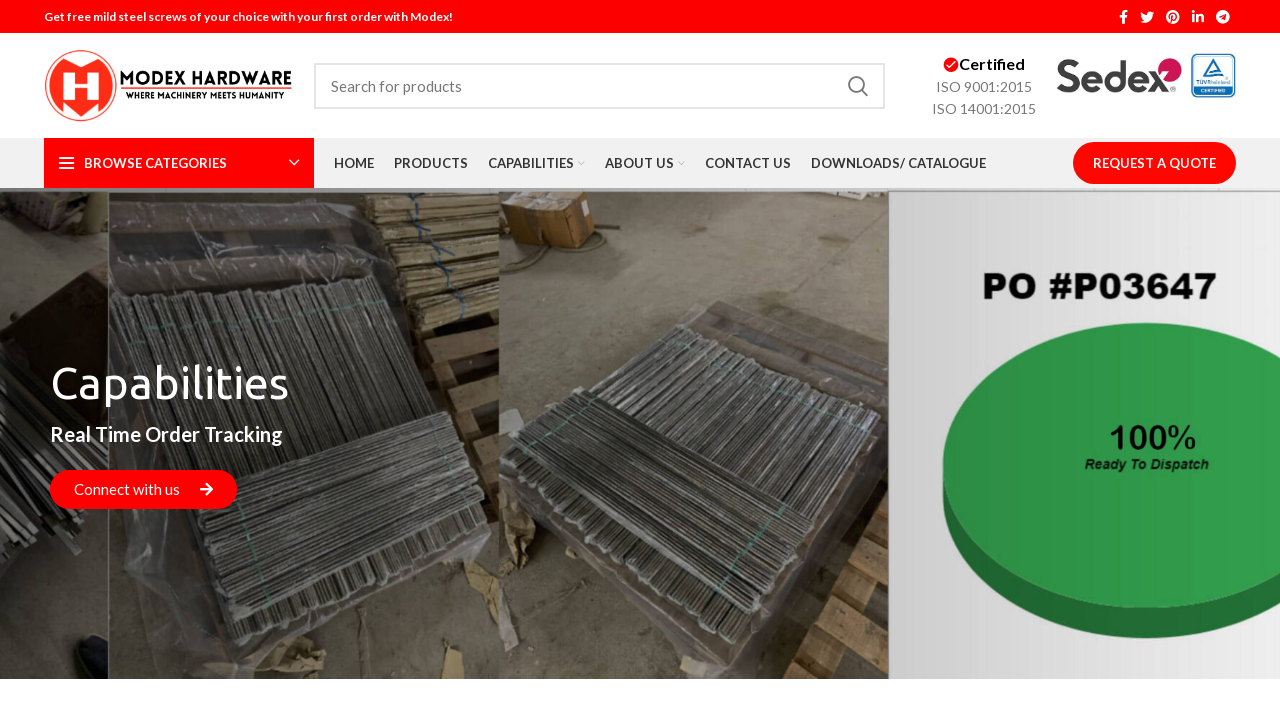

--- FILE ---
content_type: text/html; charset=UTF-8
request_url: https://modexhardware.com/index.php/order-tracking-capablity/
body_size: 61086
content:
<!DOCTYPE html>
<html lang="en-US">
<head>
	<meta charset="UTF-8">
	<link rel="profile" href="http://gmpg.org/xfn/11">
	<link rel="pingback" href="https://modexhardware.com/xmlrpc.php">

			<script>window.MSInputMethodContext && document.documentMode && document.write('<script src="https://modexhardware.com/wp-content/themes/woodmart/js/libs/ie11CustomProperties.min.js"><\/script>');</script>
		<meta name='robots' content='index, follow, max-image-preview:large, max-snippet:-1, max-video-preview:-1' />

	<!-- This site is optimized with the Yoast SEO plugin v23.4 - https://yoast.com/wordpress/plugins/seo/ -->
	<title>Order Tracking Capablity - Welcome To Modex Hardware</title>
	<link rel="canonical" href="https://modexhardware.com/index.php/order-tracking-capablity/" />
	<meta property="og:locale" content="en_US" />
	<meta property="og:type" content="article" />
	<meta property="og:title" content="Order Tracking Capablity - Welcome To Modex Hardware" />
	<meta property="og:description" content="Capabilities Real Time Order Tracking Connect with us For the First time in Hardware manufacturing industry, Modex  proudly presents its" />
	<meta property="og:url" content="https://modexhardware.com/index.php/order-tracking-capablity/" />
	<meta property="og:site_name" content="Welcome To Modex Hardware" />
	<meta property="article:modified_time" content="2023-08-30T07:24:58+00:00" />
	<meta property="og:image" content="https://modexhardware.com/wp-content/uploads/2023/06/Photo-Collage-Maker_2022_09_16_01_43_34-scaled.jpg" />
	<meta name="twitter:card" content="summary_large_image" />
	<meta name="twitter:label1" content="Est. reading time" />
	<meta name="twitter:data1" content="1 minute" />
	<script type="application/ld+json" class="yoast-schema-graph">{"@context":"https://schema.org","@graph":[{"@type":"WebPage","@id":"https://modexhardware.com/index.php/order-tracking-capablity/","url":"https://modexhardware.com/index.php/order-tracking-capablity/","name":"Order Tracking Capablity - Welcome To Modex Hardware","isPartOf":{"@id":"https://modexhardware.com/#website"},"primaryImageOfPage":{"@id":"https://modexhardware.com/index.php/order-tracking-capablity/#primaryimage"},"image":{"@id":"https://modexhardware.com/index.php/order-tracking-capablity/#primaryimage"},"thumbnailUrl":"https://modexhardware.com/wp-content/uploads/2023/06/Photo-Collage-Maker_2022_09_16_01_43_34-scaled.jpg","datePublished":"2023-07-12T06:25:19+00:00","dateModified":"2023-08-30T07:24:58+00:00","breadcrumb":{"@id":"https://modexhardware.com/index.php/order-tracking-capablity/#breadcrumb"},"inLanguage":"en-US","potentialAction":[{"@type":"ReadAction","target":["https://modexhardware.com/index.php/order-tracking-capablity/"]}]},{"@type":"ImageObject","inLanguage":"en-US","@id":"https://modexhardware.com/index.php/order-tracking-capablity/#primaryimage","url":"https://modexhardware.com/wp-content/uploads/2023/06/Photo-Collage-Maker_2022_09_16_01_43_34-scaled.jpg","contentUrl":"https://modexhardware.com/wp-content/uploads/2023/06/Photo-Collage-Maker_2022_09_16_01_43_34-scaled.jpg","width":2560,"height":1070},{"@type":"BreadcrumbList","@id":"https://modexhardware.com/index.php/order-tracking-capablity/#breadcrumb","itemListElement":[{"@type":"ListItem","position":1,"name":"Home","item":"https://modexhardware.com/"},{"@type":"ListItem","position":2,"name":"Order Tracking Capablity"}]},{"@type":"WebSite","@id":"https://modexhardware.com/#website","url":"https://modexhardware.com/","name":"www.modexhardware.com","description":"Manufacturer","publisher":{"@id":"https://modexhardware.com/#organization"},"potentialAction":[{"@type":"SearchAction","target":{"@type":"EntryPoint","urlTemplate":"https://modexhardware.com/?s={search_term_string}"},"query-input":{"@type":"PropertyValueSpecification","valueRequired":true,"valueName":"search_term_string"}}],"inLanguage":"en-US"},{"@type":"Organization","@id":"https://modexhardware.com/#organization","name":"Modex Hardware Pvt. Ltd.","url":"https://modexhardware.com/","logo":{"@type":"ImageObject","inLanguage":"en-US","@id":"https://modexhardware.com/#/schema/logo/image/","url":"https://modexhardware.com/wp-content/uploads/2024/09/modex-hardware-black-logo.png","contentUrl":"https://modexhardware.com/wp-content/uploads/2024/09/modex-hardware-black-logo.png","width":403,"height":118,"caption":"Modex Hardware Pvt. Ltd."},"image":{"@id":"https://modexhardware.com/#/schema/logo/image/"}}]}</script>
	<!-- / Yoast SEO plugin. -->


<link rel='dns-prefetch' href='//www.googletagmanager.com' />
<link rel='dns-prefetch' href='//fonts.googleapis.com' />
<style id='wp-img-auto-sizes-contain-inline-css' type='text/css'>
img:is([sizes=auto i],[sizes^="auto," i]){contain-intrinsic-size:3000px 1500px}
/*# sourceURL=wp-img-auto-sizes-contain-inline-css */
</style>
<link data-minify="1" rel='stylesheet' id='berocket_products_label_style-css' href='https://modexhardware.com/wp-content/cache/min/1/wp-content/plugins/advanced-product-labels-for-woocommerce/css/frontend.css?ver=1717151000' type='text/css' media='all' />
<style id='berocket_products_label_style-inline-css' type='text/css'>

        .berocket_better_labels:before,
        .berocket_better_labels:after {
            clear: both;
            content: " ";
            display: block;
        }
        .berocket_better_labels.berocket_better_labels_image {
            position: absolute!important;
            top: 0px!important;
            bottom: 0px!important;
            left: 0px!important;
            right: 0px!important;
            pointer-events: none;
        }
        .berocket_better_labels.berocket_better_labels_image * {
            pointer-events: none;
        }
        .berocket_better_labels.berocket_better_labels_image img,
        .berocket_better_labels.berocket_better_labels_image .fa,
        .berocket_better_labels.berocket_better_labels_image .berocket_color_label,
        .berocket_better_labels.berocket_better_labels_image .berocket_image_background,
        .berocket_better_labels .berocket_better_labels_line .br_alabel,
        .berocket_better_labels .berocket_better_labels_line .br_alabel span {
            pointer-events: all;
        }
        .berocket_better_labels .berocket_color_label,
        .br_alabel .berocket_color_label {
            width: 100%;
            height: 100%;
            display: block;
        }
        .berocket_better_labels .berocket_better_labels_position_left {
            text-align:left;
            float: left;
            clear: left;
        }
        .berocket_better_labels .berocket_better_labels_position_center {
            text-align:center;
        }
        .berocket_better_labels .berocket_better_labels_position_right {
            text-align:right;
            float: right;
            clear: right;
        }
        .berocket_better_labels.berocket_better_labels_label {
            clear: both
        }
        .berocket_better_labels .berocket_better_labels_line {
            line-height: 1px;
        }
        .berocket_better_labels.berocket_better_labels_label .berocket_better_labels_line {
            clear: none;
        }
        .berocket_better_labels .berocket_better_labels_position_left .berocket_better_labels_line {
            clear: left;
        }
        .berocket_better_labels .berocket_better_labels_position_right .berocket_better_labels_line {
            clear: right;
        }
        .berocket_better_labels .berocket_better_labels_line .br_alabel {
            display: inline-block;
            position: relative;
            top: 0!important;
            left: 0!important;
            right: 0!important;
            line-height: 1px;
        }.berocket_better_labels .berocket_better_labels_position {
                display: flex;
                flex-direction: column;
            }
            .berocket_better_labels .berocket_better_labels_position.berocket_better_labels_position_left {
                align-items: start;
            }
            .berocket_better_labels .berocket_better_labels_position.berocket_better_labels_position_right {
                align-items: end;
            }
            .berocket_better_labels .berocket_better_labels_position.berocket_better_labels_position_center {
                align-items: center;
            }
            .berocket_better_labels .berocket_better_labels_position .berocket_better_labels_inline {
                display: flex;
                align-items: start;
            }
/*# sourceURL=berocket_products_label_style-inline-css */
</style>
<link rel='stylesheet' id='berocket_aapf_widget-style-css' href='https://modexhardware.com/wp-content/plugins/woocommerce-ajax-filters/assets/frontend/css/fullmain.min.css?ver=1.6.4.6' type='text/css' media='all' />
<link rel='stylesheet' id='bootstrap-css' href='https://modexhardware.com/wp-content/themes/woodmart/css/bootstrap-light.min.css?ver=6.4.1' type='text/css' media='all' />
<link rel='stylesheet' id='woodmart-style-css' href='https://modexhardware.com/wp-content/themes/woodmart/css/parts/base.min.css?ver=6.4.1' type='text/css' media='all' />
<link rel='stylesheet' id='wd-widget-price-filter-css' href='https://modexhardware.com/wp-content/themes/woodmart/css/parts/woo-widget-price-filter.min.css?ver=6.4.1' type='text/css' media='all' />
<style id='classic-theme-styles-inline-css' type='text/css'>
/*! This file is auto-generated */
.wp-block-button__link{color:#fff;background-color:#32373c;border-radius:9999px;box-shadow:none;text-decoration:none;padding:calc(.667em + 2px) calc(1.333em + 2px);font-size:1.125em}.wp-block-file__button{background:#32373c;color:#fff;text-decoration:none}
/*# sourceURL=/wp-includes/css/classic-themes.min.css */
</style>
<style id='woocommerce-inline-inline-css' type='text/css'>
.woocommerce form .form-row .required { visibility: visible; }
/*# sourceURL=woocommerce-inline-inline-css */
</style>
<link data-minify="1" rel='stylesheet' id='gmwqp-stylee-css' href='https://modexhardware.com/wp-content/cache/min/1/wp-content/plugins/gm-woocommerce-quote-popup/assents/css/style.css?ver=1717151000' type='text/css' media='all' />
<link data-minify="1" rel='stylesheet' id='elementor-icons-css' href='https://modexhardware.com/wp-content/cache/min/1/wp-content/plugins/elementor/assets/lib/eicons/css/elementor-icons.min.css?ver=1717151000' type='text/css' media='all' />
<link rel='stylesheet' id='elementor-frontend-css' href='https://modexhardware.com/wp-content/plugins/elementor/assets/css/frontend-lite.min.css?ver=3.21.1' type='text/css' media='all' />
<link data-minify="1" rel='stylesheet' id='swiper-css' href='https://modexhardware.com/wp-content/cache/min/1/wp-content/plugins/elementor/assets/lib/swiper/v8/css/swiper.min.css?ver=1717151000' type='text/css' media='all' />
<link rel='stylesheet' id='elementor-post-8-css' href='https://modexhardware.com/wp-content/uploads/elementor/css/post-8.css?ver=1717150995' type='text/css' media='all' />
<link rel='stylesheet' id='elementor-pro-css' href='https://modexhardware.com/wp-content/plugins/elementor-pro/assets/css/frontend-lite.min.css?ver=3.7.1' type='text/css' media='all' />
<link rel='stylesheet' id='elementor-post-26031-css' href='https://modexhardware.com/wp-content/uploads/elementor/css/post-26031.css?ver=1717183462' type='text/css' media='all' />
<link rel='stylesheet' id='wd-widget-product-cat-css' href='https://modexhardware.com/wp-content/themes/woodmart/css/parts/woo-widget-product-cat.min.css?ver=6.4.1' type='text/css' media='all' />
<link rel='stylesheet' id='wd-footer-widget-collapse-css' href='https://modexhardware.com/wp-content/themes/woodmart/css/parts/footer-widget-collapse.min.css?ver=6.4.1' type='text/css' media='all' />
<link rel='stylesheet' id='wd-wp-gutenberg-css' href='https://modexhardware.com/wp-content/themes/woodmart/css/parts/wp-gutenberg.min.css?ver=6.4.1' type='text/css' media='all' />
<link rel='stylesheet' id='wd-wpcf7-css' href='https://modexhardware.com/wp-content/themes/woodmart/css/parts/int-wpcf7.min.css?ver=6.4.1' type='text/css' media='all' />
<link rel='stylesheet' id='wd-revolution-slider-css' href='https://modexhardware.com/wp-content/themes/woodmart/css/parts/int-rev-slider.min.css?ver=6.4.1' type='text/css' media='all' />
<link rel='stylesheet' id='wd-base-deprecated-css' href='https://modexhardware.com/wp-content/themes/woodmart/css/parts/base-deprecated.min.css?ver=6.4.1' type='text/css' media='all' />
<link rel='stylesheet' id='wd-elementor-base-css' href='https://modexhardware.com/wp-content/themes/woodmart/css/parts/int-elem-base.min.css?ver=6.4.1' type='text/css' media='all' />
<link rel='stylesheet' id='wd-elementor-pro-base-css' href='https://modexhardware.com/wp-content/themes/woodmart/css/parts/int-elementor-pro.min.css?ver=6.4.1' type='text/css' media='all' />
<link rel='stylesheet' id='wd-woocommerce-base-css' href='https://modexhardware.com/wp-content/themes/woodmart/css/parts/woocommerce-base.min.css?ver=6.4.1' type='text/css' media='all' />
<link rel='stylesheet' id='wd-mod-star-rating-css' href='https://modexhardware.com/wp-content/themes/woodmart/css/parts/mod-star-rating.min.css?ver=6.4.1' type='text/css' media='all' />
<link rel='stylesheet' id='wd-woo-el-track-order-css' href='https://modexhardware.com/wp-content/themes/woodmart/css/parts/woo-el-track-order.min.css?ver=6.4.1' type='text/css' media='all' />
<link rel='stylesheet' id='wd-woo-gutenberg-css' href='https://modexhardware.com/wp-content/themes/woodmart/css/parts/woo-gutenberg.min.css?ver=6.4.1' type='text/css' media='all' />
<link data-minify="1" rel='stylesheet' id='child-style-css' href='https://modexhardware.com/wp-content/cache/min/1/wp-content/themes/woodmart-child/style.css?ver=1717151000' type='text/css' media='all' />
<link rel='stylesheet' id='wd-header-base-css' href='https://modexhardware.com/wp-content/themes/woodmart/css/parts/header-base.min.css?ver=6.4.1' type='text/css' media='all' />
<link rel='stylesheet' id='wd-mod-tools-css' href='https://modexhardware.com/wp-content/themes/woodmart/css/parts/mod-tools.min.css?ver=6.4.1' type='text/css' media='all' />
<link rel='stylesheet' id='wd-header-elements-base-css' href='https://modexhardware.com/wp-content/themes/woodmart/css/parts/header-el-base.min.css?ver=6.4.1' type='text/css' media='all' />
<link rel='stylesheet' id='wd-social-icons-css' href='https://modexhardware.com/wp-content/themes/woodmart/css/parts/el-social-icons.min.css?ver=6.4.1' type='text/css' media='all' />
<link rel='stylesheet' id='wd-header-search-css' href='https://modexhardware.com/wp-content/themes/woodmart/css/parts/header-el-search.min.css?ver=6.4.1' type='text/css' media='all' />
<link rel='stylesheet' id='wd-header-search-form-css' href='https://modexhardware.com/wp-content/themes/woodmart/css/parts/header-el-search-form.min.css?ver=6.4.1' type='text/css' media='all' />
<link rel='stylesheet' id='wd-wd-search-results-css' href='https://modexhardware.com/wp-content/themes/woodmart/css/parts/wd-search-results.min.css?ver=6.4.1' type='text/css' media='all' />
<link rel='stylesheet' id='wd-wd-search-form-css' href='https://modexhardware.com/wp-content/themes/woodmart/css/parts/wd-search-form.min.css?ver=6.4.1' type='text/css' media='all' />
<link rel='stylesheet' id='wd-header-categories-nav-css' href='https://modexhardware.com/wp-content/themes/woodmart/css/parts/header-el-category-nav.min.css?ver=6.4.1' type='text/css' media='all' />
<link rel='stylesheet' id='wd-mod-nav-vertical-css' href='https://modexhardware.com/wp-content/themes/woodmart/css/parts/mod-nav-vertical.min.css?ver=6.4.1' type='text/css' media='all' />
<link rel='stylesheet' id='wd-text-block-css' href='https://modexhardware.com/wp-content/themes/woodmart/css/parts/el-text-block.min.css?ver=6.4.1' type='text/css' media='all' />
<link rel='stylesheet' id='wd-section-title-css' href='https://modexhardware.com/wp-content/themes/woodmart/css/parts/el-section-title.min.css?ver=6.4.1' type='text/css' media='all' />
<link rel='stylesheet' id='wd-footer-base-css' href='https://modexhardware.com/wp-content/themes/woodmart/css/parts/footer-base.min.css?ver=6.4.1' type='text/css' media='all' />
<link rel='stylesheet' id='wd-list-css' href='https://modexhardware.com/wp-content/themes/woodmart/css/parts/el-list.min.css?ver=6.4.1' type='text/css' media='all' />
<link rel='stylesheet' id='wd-scroll-top-css' href='https://modexhardware.com/wp-content/themes/woodmart/css/parts/opt-scrolltotop.min.css?ver=6.4.1' type='text/css' media='all' />
<link data-minify="1" rel='stylesheet' id='xts-style-header_307766-css' href='https://modexhardware.com/wp-content/cache/min/1/wp-content/uploads/2024/02/xts-header_307766-1709099920.css?ver=1717151000' type='text/css' media='all' />
<link data-minify="1" rel='stylesheet' id='xts-style-theme_settings_default-css' href='https://modexhardware.com/wp-content/cache/min/1/wp-content/uploads/2024/01/xts-theme_settings_default-1704971781.css?ver=1717151000' type='text/css' media='all' />
<link rel='stylesheet' id='xts-google-fonts-css' href='https://fonts.googleapis.com/css?family=Lato%3A400%2C700%7CUbuntu%3A400%2C700%2C500%2C300&#038;ver=6.4.1' type='text/css' media='all' />
<link rel='stylesheet' id='google-fonts-1-css' href='https://fonts.googleapis.com/css?family=Roboto%3A100%2C100italic%2C200%2C200italic%2C300%2C300italic%2C400%2C400italic%2C500%2C500italic%2C600%2C600italic%2C700%2C700italic%2C800%2C800italic%2C900%2C900italic%7CRoboto+Slab%3A100%2C100italic%2C200%2C200italic%2C300%2C300italic%2C400%2C400italic%2C500%2C500italic%2C600%2C600italic%2C700%2C700italic%2C800%2C800italic%2C900%2C900italic&#038;display=auto&#038;ver=6.9' type='text/css' media='all' />
<link rel='stylesheet' id='elementor-icons-shared-0-css' href='https://modexhardware.com/wp-content/plugins/elementor/assets/lib/font-awesome/css/fontawesome.min.css?ver=5.15.3' type='text/css' media='all' />
<link data-minify="1" rel='stylesheet' id='elementor-icons-fa-solid-css' href='https://modexhardware.com/wp-content/cache/min/1/wp-content/plugins/elementor/assets/lib/font-awesome/css/solid.min.css?ver=1717151000' type='text/css' media='all' />
<link rel="preconnect" href="https://fonts.gstatic.com/" crossorigin><script type="text/javascript" src="https://modexhardware.com/wp-includes/js/jquery/jquery.min.js?ver=3.7.1" id="jquery-core-js"></script>
<script type="text/javascript" src="https://modexhardware.com/wp-includes/js/jquery/jquery-migrate.min.js?ver=3.4.1" id="jquery-migrate-js"></script>
<script type="text/javascript" src="https://modexhardware.com/wp-content/plugins/woocommerce/assets/js/jquery-blockui/jquery.blockUI.min.js?ver=2.7.0-wc.9.0.3" id="jquery-blockui-js" defer="defer" data-wp-strategy="defer"></script>
<script type="text/javascript" id="wc-add-to-cart-js-extra">
/* <![CDATA[ */
var wc_add_to_cart_params = {"ajax_url":"/wp-admin/admin-ajax.php","wc_ajax_url":"/?wc-ajax=%%endpoint%%&elementor_page_id=26031","i18n_view_cart":"View cart","cart_url":"https://modexhardware.com","is_cart":"","cart_redirect_after_add":"no"};
//# sourceURL=wc-add-to-cart-js-extra
/* ]]> */
</script>
<script type="text/javascript" src="https://modexhardware.com/wp-content/plugins/woocommerce/assets/js/frontend/add-to-cart.min.js?ver=9.0.3" id="wc-add-to-cart-js" defer="defer" data-wp-strategy="defer"></script>
<script type="text/javascript" src="https://modexhardware.com/wp-content/plugins/woocommerce/assets/js/js-cookie/js.cookie.min.js?ver=2.1.4-wc.9.0.3" id="js-cookie-js" defer="defer" data-wp-strategy="defer"></script>
<script type="text/javascript" id="woocommerce-js-extra">
/* <![CDATA[ */
var woocommerce_params = {"ajax_url":"/wp-admin/admin-ajax.php","wc_ajax_url":"/?wc-ajax=%%endpoint%%&elementor_page_id=26031"};
//# sourceURL=woocommerce-js-extra
/* ]]> */
</script>
<script type="text/javascript" src="https://modexhardware.com/wp-content/plugins/woocommerce/assets/js/frontend/woocommerce.min.js?ver=9.0.3" id="woocommerce-js" defer="defer" data-wp-strategy="defer"></script>

<!-- Google tag (gtag.js) snippet added by Site Kit -->

<!-- Google Analytics snippet added by Site Kit -->
<script type="text/javascript" src="https://www.googletagmanager.com/gtag/js?id=GT-WPL2GFSF" id="google_gtagjs-js" async></script>
<script type="text/javascript" id="google_gtagjs-js-after">
/* <![CDATA[ */
window.dataLayer = window.dataLayer || [];function gtag(){dataLayer.push(arguments);}
gtag("set","linker",{"domains":["modexhardware.com"]});
gtag("js", new Date());
gtag("set", "developer_id.dZTNiMT", true);
gtag("config", "GT-WPL2GFSF");
//# sourceURL=google_gtagjs-js-after
/* ]]> */
</script>

<!-- End Google tag (gtag.js) snippet added by Site Kit -->
<script type="text/javascript" src="https://modexhardware.com/wp-content/themes/woodmart/js/libs/device.min.js?ver=6.4.1" id="wd-device-library-js"></script>
<style>.product .images {position: relative;}</style><meta name="generator" content="Site Kit by Google 1.129.1" /><style></style>					<meta name="viewport" content="width=device-width, initial-scale=1.0, maximum-scale=1.0, user-scalable=no">
										<noscript><style>.woocommerce-product-gallery{ opacity: 1 !important; }</style></noscript>
	<meta name="generator" content="Elementor 3.21.1; features: e_optimized_assets_loading, e_optimized_css_loading, additional_custom_breakpoints; settings: css_print_method-external, google_font-enabled, font_display-auto">
<meta name="generator" content="Powered by Slider Revolution 6.6.7 - responsive, Mobile-Friendly Slider Plugin for WordPress with comfortable drag and drop interface." />
<link rel="icon" href="https://modexhardware.com/wp-content/uploads/2022/04/cropped-unnamed-32x32.png" sizes="32x32" />
<link rel="icon" href="https://modexhardware.com/wp-content/uploads/2022/04/cropped-unnamed-192x192.png" sizes="192x192" />
<link rel="apple-touch-icon" href="https://modexhardware.com/wp-content/uploads/2022/04/cropped-unnamed-180x180.png" />
<meta name="msapplication-TileImage" content="https://modexhardware.com/wp-content/uploads/2022/04/cropped-unnamed-270x270.png" />
<script>function setREVStartSize(e){
			//window.requestAnimationFrame(function() {
				window.RSIW = window.RSIW===undefined ? window.innerWidth : window.RSIW;
				window.RSIH = window.RSIH===undefined ? window.innerHeight : window.RSIH;
				try {
					var pw = document.getElementById(e.c).parentNode.offsetWidth,
						newh;
					pw = pw===0 || isNaN(pw) || (e.l=="fullwidth" || e.layout=="fullwidth") ? window.RSIW : pw;
					e.tabw = e.tabw===undefined ? 0 : parseInt(e.tabw);
					e.thumbw = e.thumbw===undefined ? 0 : parseInt(e.thumbw);
					e.tabh = e.tabh===undefined ? 0 : parseInt(e.tabh);
					e.thumbh = e.thumbh===undefined ? 0 : parseInt(e.thumbh);
					e.tabhide = e.tabhide===undefined ? 0 : parseInt(e.tabhide);
					e.thumbhide = e.thumbhide===undefined ? 0 : parseInt(e.thumbhide);
					e.mh = e.mh===undefined || e.mh=="" || e.mh==="auto" ? 0 : parseInt(e.mh,0);
					if(e.layout==="fullscreen" || e.l==="fullscreen")
						newh = Math.max(e.mh,window.RSIH);
					else{
						e.gw = Array.isArray(e.gw) ? e.gw : [e.gw];
						for (var i in e.rl) if (e.gw[i]===undefined || e.gw[i]===0) e.gw[i] = e.gw[i-1];
						e.gh = e.el===undefined || e.el==="" || (Array.isArray(e.el) && e.el.length==0)? e.gh : e.el;
						e.gh = Array.isArray(e.gh) ? e.gh : [e.gh];
						for (var i in e.rl) if (e.gh[i]===undefined || e.gh[i]===0) e.gh[i] = e.gh[i-1];
											
						var nl = new Array(e.rl.length),
							ix = 0,
							sl;
						e.tabw = e.tabhide>=pw ? 0 : e.tabw;
						e.thumbw = e.thumbhide>=pw ? 0 : e.thumbw;
						e.tabh = e.tabhide>=pw ? 0 : e.tabh;
						e.thumbh = e.thumbhide>=pw ? 0 : e.thumbh;
						for (var i in e.rl) nl[i] = e.rl[i]<window.RSIW ? 0 : e.rl[i];
						sl = nl[0];
						for (var i in nl) if (sl>nl[i] && nl[i]>0) { sl = nl[i]; ix=i;}
						var m = pw>(e.gw[ix]+e.tabw+e.thumbw) ? 1 : (pw-(e.tabw+e.thumbw)) / (e.gw[ix]);
						newh =  (e.gh[ix] * m) + (e.tabh + e.thumbh);
					}
					var el = document.getElementById(e.c);
					if (el!==null && el) el.style.height = newh+"px";
					el = document.getElementById(e.c+"_wrapper");
					if (el!==null && el) {
						el.style.height = newh+"px";
						el.style.display = "block";
					}
				} catch(e){
					console.log("Failure at Presize of Slider:" + e)
				}
			//});
		  };</script>
		<style type="text/css" id="wp-custom-css">
			/* This styles the submit button */
.wpf-center .wpforms-submit-container  {
    display: inline-block;
    text-align: center;
    width:100% !important;
}

p.tttt {font-style: italic; padding:  0px; margin-bottom:-3px; margin-left:-10px; margin-right:-10px}
p.hover {
	background: red;}
.wd-tabs-title{background-color:#c62437; padding: 10px 20px 10px 20px; font-weight:bold;}
.wd-tabs-title:hover{color:#ffffff;background-color:#C21111;}

.wd-nav-tabs>li>a>span:active{background-color:black;}

.table2{font-family:montserrat;}
@media screen and (min-width: 1024px) {
  .title-size-small {
    padding: 60px 30px !important;
}
	.title-size-small .title {
    font-size: 35px;
}
}
.elementor-template-full-width .row>[data-elementor-type] {margin-bottom: 0px !important;}
.wd-sub-menu li a {
    position: relative;
    display: flex;
    align-items: center;
    padding-top: 5px;
    padding-bottom: 5px;
    color: #171616;
    font-size: 14px;
    line-height: 1.3;
!important;}
.whb-wjlcubfdmlq3d7jvmt23 .menu-opener {
    background-color: #ff0000;
	!important
}
.wd-tabs-title {
    background-color: #ff0000;
    padding: 10px 20px 10px 20px;
    font-weight: bold;
	!important
}
.elementor-13374 .elementor-element.elementor-element-b36dff4 .elementor-accordion-item .elementor-tab-title.elementor-active {
    border-bottom-color: #FFF4F4;
    background-color: black;
	!important
}.elementor-29695 .elementor-element.elementor-element-7e87779 .elementor-accordion-item .elementor-tab-title.elementor-active {
    border-bottom-color: #FFF4F4;
    background-color: black;
	!important
}
#customers th {text-align: center !Important;}
#customers td {text-align: center;}























		</style>
		<style>
		
		</style><noscript><style id="rocket-lazyload-nojs-css">.rll-youtube-player, [data-lazy-src]{display:none !important;}</style></noscript>	<!-- Google tag (gtag.js) -->
<script async src="https://www.googletagmanager.com/gtag/js?id=G-1L52DFT1T8"></script>
<script>
  window.dataLayer = window.dataLayer || [];
  function gtag(){dataLayer.push(arguments);}
  gtag('js', new Date());

  gtag('config', 'G-1L52DFT1T8');
</script>
<link data-minify="1" rel='stylesheet' id='wc-blocks-style-css' href='https://modexhardware.com/wp-content/cache/min/1/wp-content/plugins/woocommerce/assets/client/blocks/wc-blocks.css?ver=1717151000' type='text/css' media='all' />
<style id='global-styles-inline-css' type='text/css'>
:root{--wp--preset--aspect-ratio--square: 1;--wp--preset--aspect-ratio--4-3: 4/3;--wp--preset--aspect-ratio--3-4: 3/4;--wp--preset--aspect-ratio--3-2: 3/2;--wp--preset--aspect-ratio--2-3: 2/3;--wp--preset--aspect-ratio--16-9: 16/9;--wp--preset--aspect-ratio--9-16: 9/16;--wp--preset--color--black: #000000;--wp--preset--color--cyan-bluish-gray: #abb8c3;--wp--preset--color--white: #ffffff;--wp--preset--color--pale-pink: #f78da7;--wp--preset--color--vivid-red: #cf2e2e;--wp--preset--color--luminous-vivid-orange: #ff6900;--wp--preset--color--luminous-vivid-amber: #fcb900;--wp--preset--color--light-green-cyan: #7bdcb5;--wp--preset--color--vivid-green-cyan: #00d084;--wp--preset--color--pale-cyan-blue: #8ed1fc;--wp--preset--color--vivid-cyan-blue: #0693e3;--wp--preset--color--vivid-purple: #9b51e0;--wp--preset--gradient--vivid-cyan-blue-to-vivid-purple: linear-gradient(135deg,rgb(6,147,227) 0%,rgb(155,81,224) 100%);--wp--preset--gradient--light-green-cyan-to-vivid-green-cyan: linear-gradient(135deg,rgb(122,220,180) 0%,rgb(0,208,130) 100%);--wp--preset--gradient--luminous-vivid-amber-to-luminous-vivid-orange: linear-gradient(135deg,rgb(252,185,0) 0%,rgb(255,105,0) 100%);--wp--preset--gradient--luminous-vivid-orange-to-vivid-red: linear-gradient(135deg,rgb(255,105,0) 0%,rgb(207,46,46) 100%);--wp--preset--gradient--very-light-gray-to-cyan-bluish-gray: linear-gradient(135deg,rgb(238,238,238) 0%,rgb(169,184,195) 100%);--wp--preset--gradient--cool-to-warm-spectrum: linear-gradient(135deg,rgb(74,234,220) 0%,rgb(151,120,209) 20%,rgb(207,42,186) 40%,rgb(238,44,130) 60%,rgb(251,105,98) 80%,rgb(254,248,76) 100%);--wp--preset--gradient--blush-light-purple: linear-gradient(135deg,rgb(255,206,236) 0%,rgb(152,150,240) 100%);--wp--preset--gradient--blush-bordeaux: linear-gradient(135deg,rgb(254,205,165) 0%,rgb(254,45,45) 50%,rgb(107,0,62) 100%);--wp--preset--gradient--luminous-dusk: linear-gradient(135deg,rgb(255,203,112) 0%,rgb(199,81,192) 50%,rgb(65,88,208) 100%);--wp--preset--gradient--pale-ocean: linear-gradient(135deg,rgb(255,245,203) 0%,rgb(182,227,212) 50%,rgb(51,167,181) 100%);--wp--preset--gradient--electric-grass: linear-gradient(135deg,rgb(202,248,128) 0%,rgb(113,206,126) 100%);--wp--preset--gradient--midnight: linear-gradient(135deg,rgb(2,3,129) 0%,rgb(40,116,252) 100%);--wp--preset--font-size--small: 13px;--wp--preset--font-size--medium: 20px;--wp--preset--font-size--large: 36px;--wp--preset--font-size--x-large: 42px;--wp--preset--spacing--20: 0.44rem;--wp--preset--spacing--30: 0.67rem;--wp--preset--spacing--40: 1rem;--wp--preset--spacing--50: 1.5rem;--wp--preset--spacing--60: 2.25rem;--wp--preset--spacing--70: 3.38rem;--wp--preset--spacing--80: 5.06rem;--wp--preset--shadow--natural: 6px 6px 9px rgba(0, 0, 0, 0.2);--wp--preset--shadow--deep: 12px 12px 50px rgba(0, 0, 0, 0.4);--wp--preset--shadow--sharp: 6px 6px 0px rgba(0, 0, 0, 0.2);--wp--preset--shadow--outlined: 6px 6px 0px -3px rgb(255, 255, 255), 6px 6px rgb(0, 0, 0);--wp--preset--shadow--crisp: 6px 6px 0px rgb(0, 0, 0);}:where(.is-layout-flex){gap: 0.5em;}:where(.is-layout-grid){gap: 0.5em;}body .is-layout-flex{display: flex;}.is-layout-flex{flex-wrap: wrap;align-items: center;}.is-layout-flex > :is(*, div){margin: 0;}body .is-layout-grid{display: grid;}.is-layout-grid > :is(*, div){margin: 0;}:where(.wp-block-columns.is-layout-flex){gap: 2em;}:where(.wp-block-columns.is-layout-grid){gap: 2em;}:where(.wp-block-post-template.is-layout-flex){gap: 1.25em;}:where(.wp-block-post-template.is-layout-grid){gap: 1.25em;}.has-black-color{color: var(--wp--preset--color--black) !important;}.has-cyan-bluish-gray-color{color: var(--wp--preset--color--cyan-bluish-gray) !important;}.has-white-color{color: var(--wp--preset--color--white) !important;}.has-pale-pink-color{color: var(--wp--preset--color--pale-pink) !important;}.has-vivid-red-color{color: var(--wp--preset--color--vivid-red) !important;}.has-luminous-vivid-orange-color{color: var(--wp--preset--color--luminous-vivid-orange) !important;}.has-luminous-vivid-amber-color{color: var(--wp--preset--color--luminous-vivid-amber) !important;}.has-light-green-cyan-color{color: var(--wp--preset--color--light-green-cyan) !important;}.has-vivid-green-cyan-color{color: var(--wp--preset--color--vivid-green-cyan) !important;}.has-pale-cyan-blue-color{color: var(--wp--preset--color--pale-cyan-blue) !important;}.has-vivid-cyan-blue-color{color: var(--wp--preset--color--vivid-cyan-blue) !important;}.has-vivid-purple-color{color: var(--wp--preset--color--vivid-purple) !important;}.has-black-background-color{background-color: var(--wp--preset--color--black) !important;}.has-cyan-bluish-gray-background-color{background-color: var(--wp--preset--color--cyan-bluish-gray) !important;}.has-white-background-color{background-color: var(--wp--preset--color--white) !important;}.has-pale-pink-background-color{background-color: var(--wp--preset--color--pale-pink) !important;}.has-vivid-red-background-color{background-color: var(--wp--preset--color--vivid-red) !important;}.has-luminous-vivid-orange-background-color{background-color: var(--wp--preset--color--luminous-vivid-orange) !important;}.has-luminous-vivid-amber-background-color{background-color: var(--wp--preset--color--luminous-vivid-amber) !important;}.has-light-green-cyan-background-color{background-color: var(--wp--preset--color--light-green-cyan) !important;}.has-vivid-green-cyan-background-color{background-color: var(--wp--preset--color--vivid-green-cyan) !important;}.has-pale-cyan-blue-background-color{background-color: var(--wp--preset--color--pale-cyan-blue) !important;}.has-vivid-cyan-blue-background-color{background-color: var(--wp--preset--color--vivid-cyan-blue) !important;}.has-vivid-purple-background-color{background-color: var(--wp--preset--color--vivid-purple) !important;}.has-black-border-color{border-color: var(--wp--preset--color--black) !important;}.has-cyan-bluish-gray-border-color{border-color: var(--wp--preset--color--cyan-bluish-gray) !important;}.has-white-border-color{border-color: var(--wp--preset--color--white) !important;}.has-pale-pink-border-color{border-color: var(--wp--preset--color--pale-pink) !important;}.has-vivid-red-border-color{border-color: var(--wp--preset--color--vivid-red) !important;}.has-luminous-vivid-orange-border-color{border-color: var(--wp--preset--color--luminous-vivid-orange) !important;}.has-luminous-vivid-amber-border-color{border-color: var(--wp--preset--color--luminous-vivid-amber) !important;}.has-light-green-cyan-border-color{border-color: var(--wp--preset--color--light-green-cyan) !important;}.has-vivid-green-cyan-border-color{border-color: var(--wp--preset--color--vivid-green-cyan) !important;}.has-pale-cyan-blue-border-color{border-color: var(--wp--preset--color--pale-cyan-blue) !important;}.has-vivid-cyan-blue-border-color{border-color: var(--wp--preset--color--vivid-cyan-blue) !important;}.has-vivid-purple-border-color{border-color: var(--wp--preset--color--vivid-purple) !important;}.has-vivid-cyan-blue-to-vivid-purple-gradient-background{background: var(--wp--preset--gradient--vivid-cyan-blue-to-vivid-purple) !important;}.has-light-green-cyan-to-vivid-green-cyan-gradient-background{background: var(--wp--preset--gradient--light-green-cyan-to-vivid-green-cyan) !important;}.has-luminous-vivid-amber-to-luminous-vivid-orange-gradient-background{background: var(--wp--preset--gradient--luminous-vivid-amber-to-luminous-vivid-orange) !important;}.has-luminous-vivid-orange-to-vivid-red-gradient-background{background: var(--wp--preset--gradient--luminous-vivid-orange-to-vivid-red) !important;}.has-very-light-gray-to-cyan-bluish-gray-gradient-background{background: var(--wp--preset--gradient--very-light-gray-to-cyan-bluish-gray) !important;}.has-cool-to-warm-spectrum-gradient-background{background: var(--wp--preset--gradient--cool-to-warm-spectrum) !important;}.has-blush-light-purple-gradient-background{background: var(--wp--preset--gradient--blush-light-purple) !important;}.has-blush-bordeaux-gradient-background{background: var(--wp--preset--gradient--blush-bordeaux) !important;}.has-luminous-dusk-gradient-background{background: var(--wp--preset--gradient--luminous-dusk) !important;}.has-pale-ocean-gradient-background{background: var(--wp--preset--gradient--pale-ocean) !important;}.has-electric-grass-gradient-background{background: var(--wp--preset--gradient--electric-grass) !important;}.has-midnight-gradient-background{background: var(--wp--preset--gradient--midnight) !important;}.has-small-font-size{font-size: var(--wp--preset--font-size--small) !important;}.has-medium-font-size{font-size: var(--wp--preset--font-size--medium) !important;}.has-large-font-size{font-size: var(--wp--preset--font-size--large) !important;}.has-x-large-font-size{font-size: var(--wp--preset--font-size--x-large) !important;}
/*# sourceURL=global-styles-inline-css */
</style>
<link data-minify="1" rel='stylesheet' id='berocket_framework_tippy-css' href='https://modexhardware.com/wp-content/cache/min/1/wp-content/plugins/advanced-product-labels-for-woocommerce/berocket/assets/tippy/tippy.css?ver=1717151000' type='text/css' media='all' />
<style id='woodmart-inline-css-inline-css' type='text/css'>
#wd-697070fb0b104 a {background-color:rgba(255, 7, 0,1);}#wd-697070fb0b104 a:hover {background-color:;}
/*# sourceURL=woodmart-inline-css-inline-css */
</style>
<link data-minify="1" rel='stylesheet' id='elementor-icons-fa-brands-css' href='https://modexhardware.com/wp-content/cache/min/1/wp-content/plugins/elementor/assets/lib/font-awesome/css/brands.min.css?ver=1717151000' type='text/css' media='all' />
<link data-minify="1" rel='stylesheet' id='rs-plugin-settings-css' href='https://modexhardware.com/wp-content/cache/min/1/wp-content/plugins/revslider/public/assets/css/rs6.css?ver=1717151000' type='text/css' media='all' />
<style id='rs-plugin-settings-inline-css' type='text/css'>
#rs-demo-id {}
/*# sourceURL=rs-plugin-settings-inline-css */
</style>
</head>

<body class="wp-singular page-template-default page page-id-26031 wp-theme-woodmart wp-child-theme-woodmart-child theme-woodmart woocommerce-no-js wrapper-full-width  categories-accordion-on woodmart-ajax-shop-on offcanvas-sidebar-mobile offcanvas-sidebar-tablet elementor-default elementor-kit-8 elementor-page elementor-page-26031">
			<script type="text/javascript" id="wd-flicker-fix">// Flicker fix.</script>	
	
	<div class="website-wrapper">
									<header class="whb-header whb-sticky-shadow whb-scroll-slide whb-sticky-clone whb-hide-on-scroll">
					<div class="whb-main-header">
	
<div class="whb-row whb-top-bar whb-not-sticky-row whb-with-bg whb-without-border whb-color-dark whb-flex-flex-middle">
	<div class="container">
		<div class="whb-flex-row whb-top-bar-inner">
			<div class="whb-column whb-col-left whb-visible-lg">
	
<div class="wd-header-text set-cont-mb-s reset-last-child "><span style="color: #ffffff;"><strong>Get free mild steel screws of your choice with your first order with Modex!</strong></span></div>
</div>
<div class="whb-column whb-col-center whb-visible-lg whb-empty-column">
	</div>
<div class="whb-column whb-col-right whb-visible-lg">
	
			<div class="wd-social-icons icons-design-default icons-size- color-scheme-light social-share social-form-circle https://modexhardware.com/index.php/request-for-quote-form/ text-right">

				
									<a rel="noopener noreferrer nofollow" href="https://www.facebook.com/sharer/sharer.php?u=https://modexhardware.com/index.php/order-tracking-capablity/" target="_blank" class=" wd-social-icon social-facebook" aria-label="Facebook social link">
						<span class="wd-icon"></span>
											</a>
				
									<a rel="noopener noreferrer nofollow" href="https://twitter.com/share?url=https://modexhardware.com/index.php/order-tracking-capablity/" target="_blank" class=" wd-social-icon social-twitter" aria-label="Twitter social link">
						<span class="wd-icon"></span>
											</a>
				
				
				
				
									<a rel="noopener noreferrer nofollow" href="https://pinterest.com/pin/create/button/?url=https://modexhardware.com/index.php/order-tracking-capablity/&media=https://modexhardware.com/wp-includes/images/media/default.svg&description=Order+Tracking+Capablity" target="_blank" class=" wd-social-icon social-pinterest" aria-label="Pinterest social link">
						<span class="wd-icon"></span>
											</a>
				
				
									<a rel="noopener noreferrer nofollow" href="https://www.linkedin.com/shareArticle?mini=true&url=https://modexhardware.com/index.php/order-tracking-capablity/" target="_blank" class=" wd-social-icon social-linkedin" aria-label="Linkedin social link">
						<span class="wd-icon"></span>
											</a>
				
				
				
				
				
				
				
				
				
				
								
								
				
									<a rel="noopener noreferrer nofollow" href="https://telegram.me/share/url?url=https://modexhardware.com/index.php/order-tracking-capablity/" target="_blank" class=" wd-social-icon social-tg" aria-label="Telegram social link">
						<span class="wd-icon"></span>
											</a>
								
				
			</div>

		</div>
<div class="whb-column whb-col-mobile whb-hidden-lg">
	
			<div class="wd-social-icons icons-design-default icons-size- color-scheme-dark social-share social-form-circle text-center">

				
									<a rel="noopener noreferrer nofollow" href="https://www.facebook.com/sharer/sharer.php?u=https://modexhardware.com/index.php/order-tracking-capablity/" target="_blank" class=" wd-social-icon social-facebook" aria-label="Facebook social link">
						<span class="wd-icon"></span>
											</a>
				
									<a rel="noopener noreferrer nofollow" href="https://twitter.com/share?url=https://modexhardware.com/index.php/order-tracking-capablity/" target="_blank" class=" wd-social-icon social-twitter" aria-label="Twitter social link">
						<span class="wd-icon"></span>
											</a>
				
				
				
				
									<a rel="noopener noreferrer nofollow" href="https://pinterest.com/pin/create/button/?url=https://modexhardware.com/index.php/order-tracking-capablity/&media=https://modexhardware.com/wp-includes/images/media/default.svg&description=Order+Tracking+Capablity" target="_blank" class=" wd-social-icon social-pinterest" aria-label="Pinterest social link">
						<span class="wd-icon"></span>
											</a>
				
				
									<a rel="noopener noreferrer nofollow" href="https://www.linkedin.com/shareArticle?mini=true&url=https://modexhardware.com/index.php/order-tracking-capablity/" target="_blank" class=" wd-social-icon social-linkedin" aria-label="Linkedin social link">
						<span class="wd-icon"></span>
											</a>
				
				
				
				
				
				
				
				
				
				
								
								
				
									<a rel="noopener noreferrer nofollow" href="https://telegram.me/share/url?url=https://modexhardware.com/index.php/order-tracking-capablity/" target="_blank" class=" wd-social-icon social-tg" aria-label="Telegram social link">
						<span class="wd-icon"></span>
											</a>
								
				
			</div>

		</div>
		</div>
	</div>
</div>

<div class="whb-row whb-general-header whb-not-sticky-row whb-without-bg whb-without-border whb-color-dark whb-flex-flex-middle">
	<div class="container">
		<div class="whb-flex-row whb-general-header-inner">
			<div class="whb-column whb-col-left whb-visible-lg">
	<div class="site-logo">
	<a href="https://modexhardware.com/" class="wd-logo wd-main-logo" rel="home">
		<img width="403" height="118" src="data:image/svg+xml,%3Csvg%20xmlns='http://www.w3.org/2000/svg'%20viewBox='0%200%20403%20118'%3E%3C/svg%3E" class="attachment-full size-full" alt="" style="max-width:250px;" decoding="async" data-lazy-srcset="https://modexhardware.com/wp-content/uploads/2023/12/modex-hardware-black-logo.png 403w, https://modexhardware.com/wp-content/uploads/2023/12/modex-hardware-black-logo-400x117.png 400w, https://modexhardware.com/wp-content/uploads/2023/12/modex-hardware-black-logo-150x44.png 150w" data-lazy-sizes="(max-width: 403px) 100vw, 403px" data-lazy-src="https://modexhardware.com/wp-content/uploads/2023/12/modex-hardware-black-logo.png" /><noscript><img width="403" height="118" src="https://modexhardware.com/wp-content/uploads/2023/12/modex-hardware-black-logo.png" class="attachment-full size-full" alt="" style="max-width:250px;" decoding="async" srcset="https://modexhardware.com/wp-content/uploads/2023/12/modex-hardware-black-logo.png 403w, https://modexhardware.com/wp-content/uploads/2023/12/modex-hardware-black-logo-400x117.png 400w, https://modexhardware.com/wp-content/uploads/2023/12/modex-hardware-black-logo-150x44.png 150w" sizes="(max-width: 403px) 100vw, 403px" /></noscript>	</a>
	</div>
</div>
<div class="whb-column whb-col-center whb-visible-lg">
				<div class="wd-search-form wd-header-search-form">
								<form role="search" method="get" class="searchform  wd-style-default woodmart-ajax-search" action="https://modexhardware.com/"  data-thumbnail="1" data-price="1" data-post_type="product" data-count="20" data-sku="0" data-symbols_count="3">
					<input type="text" class="s" placeholder="Search for products" value="" name="s" aria-label="Search" title="Search for products" />
					<input type="hidden" name="post_type" value="product">
										<button type="submit" class="searchsubmit">
						<span>
							Search						</span>
											</button>
				</form>
													<div class="search-results-wrapper">
						<div class="wd-dropdown-results wd-scroll wd-dropdown">
							<div class="wd-scroll-content"></div>
						</div>

											</div>
							</div>
		</div>
<div class="whb-column whb-col-right whb-visible-lg">
	<div class="whb-space-element " style="width:10px;"></div>
<div class="wd-header-text set-cont-mb-s reset-last-child "><ul style="list-style: none;">
 	<li><i class="eicon-check-circle-o" style="font-size: 16px; color: red;"></i><b style="font-size: 16px; color: #000;"><span style="vertical-align: inherit;"><span style="vertical-align: inherit;">Certified</span></span></b>

<br>ISO 9001:2015
<br>ISO 14001:2015</li>
</ul></div>

<div class="wd-header-text set-cont-mb-s reset-last-child  wd-inline"><img class="aligncenter" src="data:image/svg+xml,%3Csvg%20xmlns='http://www.w3.org/2000/svg'%20viewBox='0%200%20180%2060'%3E%3C/svg%3E" alt="" width="180" height="60" data-lazy-src="https://modexhardware.com/wp-content/uploads/2024/02/final-certi.jpg" /><noscript><img class="aligncenter" src="https://modexhardware.com/wp-content/uploads/2024/02/final-certi.jpg" alt="" width="180" height="60" /></noscript></div>
</div>
<div class="whb-column whb-mobile-left whb-hidden-lg">
	<div class="site-logo">
	<a href="https://modexhardware.com/" class="wd-logo wd-main-logo" rel="home">
		<img width="403" height="118" src="data:image/svg+xml,%3Csvg%20xmlns='http://www.w3.org/2000/svg'%20viewBox='0%200%20403%20118'%3E%3C/svg%3E" class="attachment-full size-full" alt="" style="max-width:186px;" decoding="async" data-lazy-srcset="https://modexhardware.com/wp-content/uploads/2023/12/modex-hardware-black-logo.png 403w, https://modexhardware.com/wp-content/uploads/2023/12/modex-hardware-black-logo-400x117.png 400w, https://modexhardware.com/wp-content/uploads/2023/12/modex-hardware-black-logo-150x44.png 150w" data-lazy-sizes="(max-width: 403px) 100vw, 403px" data-lazy-src="https://modexhardware.com/wp-content/uploads/2023/12/modex-hardware-black-logo.png" /><noscript><img width="403" height="118" src="https://modexhardware.com/wp-content/uploads/2023/12/modex-hardware-black-logo.png" class="attachment-full size-full" alt="" style="max-width:186px;" decoding="async" srcset="https://modexhardware.com/wp-content/uploads/2023/12/modex-hardware-black-logo.png 403w, https://modexhardware.com/wp-content/uploads/2023/12/modex-hardware-black-logo-400x117.png 400w, https://modexhardware.com/wp-content/uploads/2023/12/modex-hardware-black-logo-150x44.png 150w" sizes="(max-width: 403px) 100vw, 403px" /></noscript>	</a>
	</div>
</div>
<div class="whb-column whb-mobile-center whb-hidden-lg whb-empty-column">
	</div>
<div class="whb-column whb-mobile-right whb-hidden-lg">
	<div class="wd-tools-element wd-header-mobile-nav wd-style-text">
	<a href="#" rel="nofollow">
		<span class="wd-tools-icon">
					</span>
	
		<span class="wd-tools-text">Menu</span>
	</a>
</div><!--END wd-header-mobile-nav--></div>
		</div>
	</div>
</div>

<div class="whb-row whb-header-bottom whb-not-sticky-row whb-with-bg whb-without-border whb-color-dark whb-flex-flex-middle whb-hidden-mobile">
	<div class="container">
		<div class="whb-flex-row whb-header-bottom-inner">
			<div class="whb-column whb-col-left whb-visible-lg">
	
<div class="wd-header-cats wd-event-hover whb-wjlcubfdmlq3d7jvmt23" role="navigation">
	<span class="menu-opener color-scheme-light has-bg">
					<span class="menu-opener-icon"></span>
		
		<span class="menu-open-label">
			Browse Categories		</span>
	</span>
	<div class="wd-dropdown wd-dropdown-cats ">
		<ul id="menu-categories" class="menu wd-nav wd-nav-vertical"><li id="menu-item-29984" class="menu-item menu-item-type-custom menu-item-object-custom menu-item-29984 item-level-0 menu-mega-dropdown wd-event-hover menu-item-has-children" ><a href="https://modexhardware.com/index.php/product-category/butt-hinges/" class="woodmart-nav-link"><span class="nav-link-text">Butt Hinges</span></a>
<div class="wd-dropdown-menu wd-dropdown wd-design-full-width color-scheme-dark">

<div class="container">
			<link rel="stylesheet" id="elementor-post-714-css" href="https://modexhardware.com/wp-content/uploads/elementor/css/post-714.css?ver=1732345792" type="text/css" media="all">
					<div data-elementor-type="wp-post" data-elementor-id="714" class="elementor elementor-714">
						<section class="wd-negative-gap elementor-section elementor-top-section elementor-element elementor-element-6df0b3f elementor-section-boxed elementor-section-height-default elementor-section-height-default wd-section-disabled" data-id="6df0b3f" data-element_type="section" data-settings="{&quot;background_background&quot;:&quot;classic&quot;}">
						<div class="elementor-container elementor-column-gap-default">
					<div class="elementor-column elementor-col-100 elementor-top-column elementor-element elementor-element-ab2da82" data-id="ab2da82" data-element_type="column">
			<div class="elementor-widget-wrap elementor-element-populated">
						<div class="elementor-element elementor-element-0e19e59 color-scheme-inherit text-left elementor-widget elementor-widget-text-editor" data-id="0e19e59" data-element_type="widget" data-widget_type="text-editor.default">
				<div class="elementor-widget-container">
			<style>/*! elementor - v3.21.0 - 18-04-2024 */
.elementor-widget-text-editor.elementor-drop-cap-view-stacked .elementor-drop-cap{background-color:#69727d;color:#fff}.elementor-widget-text-editor.elementor-drop-cap-view-framed .elementor-drop-cap{color:#69727d;border:3px solid;background-color:transparent}.elementor-widget-text-editor:not(.elementor-drop-cap-view-default) .elementor-drop-cap{margin-top:8px}.elementor-widget-text-editor:not(.elementor-drop-cap-view-default) .elementor-drop-cap-letter{width:1em;height:1em}.elementor-widget-text-editor .elementor-drop-cap{float:left;text-align:center;line-height:1;font-size:50px}.elementor-widget-text-editor .elementor-drop-cap-letter{display:inline-block}</style>				<p><strong>Available In</strong> :  Mild Steel, Stainless Steel &amp; Solid Brass</p>						</div>
				</div>
					</div>
		</div>
					</div>
		</section>
				<section class="wd-negative-gap elementor-section elementor-top-section elementor-element elementor-element-881607f elementor-section-boxed elementor-section-height-default elementor-section-height-default wd-section-disabled" data-id="881607f" data-element_type="section">
						<div class="elementor-container elementor-column-gap-default">
					<div class="elementor-column elementor-col-25 elementor-top-column elementor-element elementor-element-e8df97f" data-id="e8df97f" data-element_type="column">
			<div class="elementor-widget-wrap elementor-element-populated">
						<div class="elementor-element elementor-element-0623b20 elementor-widget elementor-widget-image" data-id="0623b20" data-element_type="widget" data-widget_type="image.default">
				<div class="elementor-widget-container">
			<style>/*! elementor - v3.21.0 - 18-04-2024 */
.elementor-widget-image{text-align:center}.elementor-widget-image a{display:inline-block}.elementor-widget-image a img[src$=".svg"]{width:48px}.elementor-widget-image img{vertical-align:middle;display:inline-block}</style>											<a href="https://modexhardware.com/index.php/product-category/butt-hinges/ball-bearing-butt-hinge/">
							<img src="data:image/svg+xml,%3Csvg%20xmlns='http://www.w3.org/2000/svg'%20viewBox='0%200%200%200'%3E%3C/svg%3E" title="butt hinge balll bearing" alt="butt hinge balll bearing" loading="lazy" data-lazy-src="https://modexhardware.com/wp-content/uploads/elementor/thumbs/butt-hinge-balll-bearing-qdif8g37mso5owa15ya9woxqgadalyxweyqpvvhiw8.jpg" /><noscript><img src="https://modexhardware.com/wp-content/uploads/elementor/thumbs/butt-hinge-balll-bearing-qdif8g37mso5owa15ya9woxqgadalyxweyqpvvhiw8.jpg" title="butt hinge balll bearing" alt="butt hinge balll bearing" loading="lazy" /></noscript>								</a>
													</div>
				</div>
				<div class="elementor-element elementor-element-8b73988 elementor-widget elementor-widget-wd_text_block" data-id="8b73988" data-element_type="widget" data-widget_type="wd_text_block.default">
				<div class="elementor-widget-container">
					<div class="wd-text-block reset-last-child text-center">
			
			<p><a style="color: #333333;" href="https://modexhardware.com/index.php/product-category/butt-hinges/ball-bearing-butt-hinge/">Ball Bearing Butt Hinge</a></p>
					</div>
				</div>
				</div>
					</div>
		</div>
				<div class="elementor-column elementor-col-25 elementor-top-column elementor-element elementor-element-f3d0cca" data-id="f3d0cca" data-element_type="column">
			<div class="elementor-widget-wrap elementor-element-populated">
						<div class="elementor-element elementor-element-00a0cb1 elementor-widget elementor-widget-image" data-id="00a0cb1" data-element_type="widget" data-widget_type="image.default">
				<div class="elementor-widget-container">
														<a href="https://modexhardware.com/index.php/product-category/butt-hinges/strong-butt-hinge/">
							<img src="data:image/svg+xml,%3Csvg%20xmlns='http://www.w3.org/2000/svg'%20viewBox='0%200%200%200'%3E%3C/svg%3E" title="strong butt hinge 1111111111111" alt="strong butt hinge 1111111111111" loading="lazy" data-lazy-src="https://modexhardware.com/wp-content/uploads/elementor/thumbs/strong-butt-hinge-1111111111111-q7f1nou1mlxuo8f5z75tr0yhwrrdab051gzarcug2w.jpg" /><noscript><img src="https://modexhardware.com/wp-content/uploads/elementor/thumbs/strong-butt-hinge-1111111111111-q7f1nou1mlxuo8f5z75tr0yhwrrdab051gzarcug2w.jpg" title="strong butt hinge 1111111111111" alt="strong butt hinge 1111111111111" loading="lazy" /></noscript>								</a>
													</div>
				</div>
				<div class="elementor-element elementor-element-847c9ce elementor-widget elementor-widget-wd_text_block" data-id="847c9ce" data-element_type="widget" data-widget_type="wd_text_block.default">
				<div class="elementor-widget-container">
					<div class="wd-text-block reset-last-child text-center">
			
			<p><a style="color: #333333;" href="https://modexhardware.com/index.php/product-category/butt-hinges/strong-butt-hinge/">Strong Butt Hinges</a></p>
					</div>
				</div>
				</div>
					</div>
		</div>
				<div class="elementor-column elementor-col-25 elementor-top-column elementor-element elementor-element-8fe4e45" data-id="8fe4e45" data-element_type="column">
			<div class="elementor-widget-wrap elementor-element-populated">
						<div class="elementor-element elementor-element-c857d83 elementor-widget elementor-widget-image" data-id="c857d83" data-element_type="widget" data-widget_type="image.default">
				<div class="elementor-widget-container">
														<a href="https://modexhardware.com/index.php/product-category/butt-hinges/medium-butt-hinges/">
							<img src="data:image/svg+xml,%3Csvg%20xmlns='http://www.w3.org/2000/svg'%20viewBox='0%200%200%200'%3E%3C/svg%3E" title="Medium Butt Hinges" alt="Medium Butt Hinges" loading="lazy" data-lazy-src="https://modexhardware.com/wp-content/uploads/elementor/thumbs/Light_Steel_Butt_Hinges-removebg-preview-qdem8gx553yfbwequzoj3c76qvo1eujs7qmt6enmxc-qdhxe8su9pjlfx436cugcr0bj3pbmlfxgcw223oq20.png" /><noscript><img src="https://modexhardware.com/wp-content/uploads/elementor/thumbs/Light_Steel_Butt_Hinges-removebg-preview-qdem8gx553yfbwequzoj3c76qvo1eujs7qmt6enmxc-qdhxe8su9pjlfx436cugcr0bj3pbmlfxgcw223oq20.png" title="Medium Butt Hinges" alt="Medium Butt Hinges" loading="lazy" /></noscript>								</a>
													</div>
				</div>
				<div class="elementor-element elementor-element-01f32c8 elementor-widget elementor-widget-wd_text_block" data-id="01f32c8" data-element_type="widget" data-widget_type="wd_text_block.default">
				<div class="elementor-widget-container">
					<div class="wd-text-block reset-last-child text-center">
			
			<p><a style="color: #333333;" href="https://modexhardware.com/index.php/product-category/butt-hinges/medium-butt-hinges/">Medium Butt Hinges</a></p>
					</div>
				</div>
				</div>
					</div>
		</div>
				<div class="elementor-column elementor-col-25 elementor-top-column elementor-element elementor-element-c2226d7" data-id="c2226d7" data-element_type="column">
			<div class="elementor-widget-wrap elementor-element-populated">
						<div class="elementor-element elementor-element-7ae5cf7 elementor-widget elementor-widget-image" data-id="7ae5cf7" data-element_type="widget" data-widget_type="image.default">
				<div class="elementor-widget-container">
														<a href="https://modexhardware.com/index.php/product-category/butt-hinges/rising-butt-hinges/">
							<img src="data:image/svg+xml,%3Csvg%20xmlns='http://www.w3.org/2000/svg'%20viewBox='0%200%200%200'%3E%3C/svg%3E" title="Rising_Butt_Hinge-removebg-preview" alt="Rising_Butt_Hinge-removebg-preview" loading="lazy" data-lazy-src="https://modexhardware.com/wp-content/uploads/elementor/thumbs/Rising_Butt_Hinge-removebg-preview-qdieuw8z3s4cb9ynalewgm1i5b5sn257jw5pt9kulk.png" /><noscript><img src="https://modexhardware.com/wp-content/uploads/elementor/thumbs/Rising_Butt_Hinge-removebg-preview-qdieuw8z3s4cb9ynalewgm1i5b5sn257jw5pt9kulk.png" title="Rising_Butt_Hinge-removebg-preview" alt="Rising_Butt_Hinge-removebg-preview" loading="lazy" /></noscript>								</a>
													</div>
				</div>
				<div class="elementor-element elementor-element-2d93e92 elementor-widget elementor-widget-wd_text_block" data-id="2d93e92" data-element_type="widget" data-widget_type="wd_text_block.default">
				<div class="elementor-widget-container">
					<div class="wd-text-block reset-last-child text-center">
			
			<p><a style="color: #333333;" href="https://modexhardware.com/index.php/product-category/butt-hinges/rising-butt-hinges/">Rising  Butt Hinges</a></p>
					</div>
				</div>
				</div>
					</div>
		</div>
					</div>
		</section>
				<section class="wd-negative-gap elementor-section elementor-top-section elementor-element elementor-element-de03d2b elementor-section-boxed elementor-section-height-default elementor-section-height-default wd-section-disabled" data-id="de03d2b" data-element_type="section">
						<div class="elementor-container elementor-column-gap-default">
					<div class="elementor-column elementor-col-25 elementor-top-column elementor-element elementor-element-cc8b862" data-id="cc8b862" data-element_type="column">
			<div class="elementor-widget-wrap elementor-element-populated">
						<div class="elementor-element elementor-element-4ce9887 elementor-widget elementor-widget-image" data-id="4ce9887" data-element_type="widget" data-widget_type="image.default">
				<div class="elementor-widget-container">
														<a href="https://modexhardware.com/index.php/product-category/butt-hinges/washered-butt-hinges/">
							<img src="data:image/svg+xml,%3Csvg%20xmlns='http://www.w3.org/2000/svg'%20viewBox='0%200%200%200'%3E%3C/svg%3E" title="DSW-PBW" alt="DSW-PBW" loading="lazy" data-lazy-src="https://modexhardware.com/wp-content/uploads/elementor/thumbs/DSW-PBW-qdov4bkpuqa5kwiwfv7rlmvr7ira6mfb53w8pw0ctk.jpg" /><noscript><img src="https://modexhardware.com/wp-content/uploads/elementor/thumbs/DSW-PBW-qdov4bkpuqa5kwiwfv7rlmvr7ira6mfb53w8pw0ctk.jpg" title="DSW-PBW" alt="DSW-PBW" loading="lazy" /></noscript>								</a>
													</div>
				</div>
				<div class="elementor-element elementor-element-b18d9dc elementor-widget elementor-widget-wd_text_block" data-id="b18d9dc" data-element_type="widget" data-widget_type="wd_text_block.default">
				<div class="elementor-widget-container">
					<div class="wd-text-block reset-last-child text-center">
			
			<p><a style="color: #333333;" href="https://modexhardware.com/index.php/product-category/butt-hinges/washered-butt-hinges/">Washered Butt Hinges</a></p>
					</div>
				</div>
				</div>
					</div>
		</div>
				<div class="elementor-column elementor-col-25 elementor-top-column elementor-element elementor-element-a159371" data-id="a159371" data-element_type="column">
			<div class="elementor-widget-wrap elementor-element-populated">
						<div class="elementor-element elementor-element-02b10d0 elementor-widget elementor-widget-image" data-id="02b10d0" data-element_type="widget" data-widget_type="image.default">
				<div class="elementor-widget-container">
														<a href="https://modexhardware.com/index.php/product-category/butt-hinges/stormproof-butt-hinges/">
							<img src="data:image/svg+xml,%3Csvg%20xmlns='http://www.w3.org/2000/svg'%20viewBox='0%200%200%200'%3E%3C/svg%3E" title="Stormproof_Hinge-" alt="Stormproof_Hinge-" loading="lazy" data-lazy-src="https://modexhardware.com/wp-content/uploads/elementor/thumbs/Stormproof_Hinge-removebg-preview-qdlfgl43wy6xdox2g2vv3ik0kusk0mcg32cxten3s8.png" /><noscript><img src="https://modexhardware.com/wp-content/uploads/elementor/thumbs/Stormproof_Hinge-removebg-preview-qdlfgl43wy6xdox2g2vv3ik0kusk0mcg32cxten3s8.png" title="Stormproof_Hinge-" alt="Stormproof_Hinge-" loading="lazy" /></noscript>								</a>
													</div>
				</div>
				<div class="elementor-element elementor-element-e4be162 elementor-widget elementor-widget-wd_text_block" data-id="e4be162" data-element_type="widget" data-widget_type="wd_text_block.default">
				<div class="elementor-widget-container">
					<div class="wd-text-block reset-last-child text-center">
			
			<p><a style="color: #333333;" href="https://modexhardware.com/index.php/product-category/butt-hinges/stormproof-butt-hinges/">Stormproof Butt Hinges</a></p>
					</div>
				</div>
				</div>
					</div>
		</div>
				<div class="elementor-column elementor-col-25 elementor-top-column elementor-element elementor-element-7c88273" data-id="7c88273" data-element_type="column">
			<div class="elementor-widget-wrap elementor-element-populated">
						<div class="elementor-element elementor-element-b2f3c68 elementor-widget elementor-widget-image" data-id="b2f3c68" data-element_type="widget" data-widget_type="image.default">
				<div class="elementor-widget-container">
														<a href="https://modexhardware.com/index.php/product-category/butt-hinges/decorative-butt-hinge/">
							<img src="data:image/svg+xml,%3Csvg%20xmlns='http://www.w3.org/2000/svg'%20viewBox='0%200%200%200'%3E%3C/svg%3E" title="decorative butt hinge 11111" alt="decorative butt hinge 11111" loading="lazy" data-lazy-src="https://modexhardware.com/wp-content/uploads/elementor/thumbs/decorative-butt-hinge-11111-q7f1nmyd8xva10hwa6ckm1fkq00muwsod7obssx8fc.jpg" /><noscript><img src="https://modexhardware.com/wp-content/uploads/elementor/thumbs/decorative-butt-hinge-11111-q7f1nmyd8xva10hwa6ckm1fkq00muwsod7obssx8fc.jpg" title="decorative butt hinge 11111" alt="decorative butt hinge 11111" loading="lazy" /></noscript>								</a>
													</div>
				</div>
				<div class="elementor-element elementor-element-1a746e4 elementor-widget elementor-widget-wd_text_block" data-id="1a746e4" data-element_type="widget" data-widget_type="wd_text_block.default">
				<div class="elementor-widget-container">
					<div class="wd-text-block reset-last-child text-center">
			
			<p><a style="color: #333333;" href="https://modexhardware.com/index.php/product-category/butt-hinges/decorative-butt-hinge/">Decorative Butt Hinges</a><span style="font-size: 14px; background-color: var(--wd-main-bgcolor); color: var(--wd-text-color);"></span></p>
					</div>
				</div>
				</div>
					</div>
		</div>
				<div class="elementor-column elementor-col-25 elementor-top-column elementor-element elementor-element-717bab0" data-id="717bab0" data-element_type="column">
			<div class="elementor-widget-wrap elementor-element-populated">
						<div class="elementor-element elementor-element-ae54d9a elementor-widget elementor-widget-image" data-id="ae54d9a" data-element_type="widget" data-widget_type="image.default">
				<div class="elementor-widget-container">
														<a href="https://modexhardware.com/index.php/product-category/butt-hinges/light-steel-butt-hinge/">
							<img src="data:image/svg+xml,%3Csvg%20xmlns='http://www.w3.org/2000/svg'%20viewBox='0%200%200%200'%3E%3C/svg%3E" title="Medium Butt Hinges" alt="Medium Butt Hinges" loading="lazy" data-lazy-src="https://modexhardware.com/wp-content/uploads/elementor/thumbs/Light_Steel_Butt_Hinges-removebg-preview-qdem8gx553yfbwequzoj3c76qvo1eujs7qmt6enmxc-qdhxe8su9pjlfx436cugcr0bj3pbmlfxgcw223oq20.png" /><noscript><img src="https://modexhardware.com/wp-content/uploads/elementor/thumbs/Light_Steel_Butt_Hinges-removebg-preview-qdem8gx553yfbwequzoj3c76qvo1eujs7qmt6enmxc-qdhxe8su9pjlfx436cugcr0bj3pbmlfxgcw223oq20.png" title="Medium Butt Hinges" alt="Medium Butt Hinges" loading="lazy" /></noscript>								</a>
													</div>
				</div>
				<div class="elementor-element elementor-element-0946d3a elementor-widget elementor-widget-wd_text_block" data-id="0946d3a" data-element_type="widget" data-widget_type="wd_text_block.default">
				<div class="elementor-widget-container">
					<div class="wd-text-block reset-last-child text-center">
			
			<p><a style="color: #333333;" href="https://modexhardware.com/index.php/product-category/butt-hinges/light-steel-butt-hinge/">Light Butt Hinges</a></p>
					</div>
				</div>
				</div>
					</div>
		</div>
					</div>
		</section>
				<section class="wd-negative-gap elementor-section elementor-top-section elementor-element elementor-element-dc92086 elementor-section-boxed elementor-section-height-default elementor-section-height-default wd-section-disabled" data-id="dc92086" data-element_type="section">
						<div class="elementor-container elementor-column-gap-default">
					<div class="elementor-column elementor-col-25 elementor-top-column elementor-element elementor-element-00fe864" data-id="00fe864" data-element_type="column">
			<div class="elementor-widget-wrap elementor-element-populated">
						<div class="elementor-element elementor-element-837fbd5 elementor-widget elementor-widget-image" data-id="837fbd5" data-element_type="widget" data-widget_type="image.default">
				<div class="elementor-widget-container">
														<a href="https://modexhardware.com/index.php/product-category/butt-hinges/butt-hinges-fix-pin-uncranked/">
							<img src="data:image/svg+xml,%3Csvg%20xmlns='http://www.w3.org/2000/svg'%20viewBox='0%200%200%200'%3E%3C/svg%3E" title="4_b6cbb55c-878f-4439-a164-125cd0b9c1d3_2100x" alt="4_b6cbb55c-878f-4439-a164-125cd0b9c1d3_2100x" loading="lazy" data-lazy-src="https://modexhardware.com/wp-content/uploads/elementor/thumbs/4_b6cbb55c-878f-4439-a164-125cd0b9c1d3_2100x-q7exo3zjone38iz7dmwddraraxfyiq06atk8qrqciw.jpeg" /><noscript><img src="https://modexhardware.com/wp-content/uploads/elementor/thumbs/4_b6cbb55c-878f-4439-a164-125cd0b9c1d3_2100x-q7exo3zjone38iz7dmwddraraxfyiq06atk8qrqciw.jpeg" title="4_b6cbb55c-878f-4439-a164-125cd0b9c1d3_2100x" alt="4_b6cbb55c-878f-4439-a164-125cd0b9c1d3_2100x" loading="lazy" /></noscript>								</a>
													</div>
				</div>
				<div class="elementor-element elementor-element-941aca2 elementor-widget elementor-widget-wd_text_block" data-id="941aca2" data-element_type="widget" data-widget_type="wd_text_block.default">
				<div class="elementor-widget-container">
					<div class="wd-text-block reset-last-child text-center">
			
			<p><a style="color: #333333;" href="https://modexhardware.com/index.php/product-category/butt-hinges/butt-hinges-fix-pin-uncranked/">Butt Hinge [Fixed Pin , Uncranked]</a></p>
					</div>
				</div>
				</div>
					</div>
		</div>
				<div class="elementor-column elementor-col-25 elementor-top-column elementor-element elementor-element-fc6c85d" data-id="fc6c85d" data-element_type="column">
			<div class="elementor-widget-wrap elementor-element-populated">
						<div class="elementor-element elementor-element-9d41335 elementor-widget elementor-widget-image" data-id="9d41335" data-element_type="widget" data-widget_type="image.default">
				<div class="elementor-widget-container">
														<a href="https://modexhardware.com/index.php/product-category/butt-hinges/square-butt-hinge-usa-range/">
							<img src="data:image/svg+xml,%3Csvg%20xmlns='http://www.w3.org/2000/svg'%20viewBox='0%200%200%200'%3E%3C/svg%3E" title="sqaure butt hinge" alt="sqaure butt hinge" loading="lazy" data-lazy-src="https://modexhardware.com/wp-content/uploads/elementor/thumbs/sqaure-butt-hinge-q7iicw51znbjnvlq6ojd56wozd1t9yttkyodbwnr3c.jpg" /><noscript><img src="https://modexhardware.com/wp-content/uploads/elementor/thumbs/sqaure-butt-hinge-q7iicw51znbjnvlq6ojd56wozd1t9yttkyodbwnr3c.jpg" title="sqaure butt hinge" alt="sqaure butt hinge" loading="lazy" /></noscript>								</a>
													</div>
				</div>
				<div class="elementor-element elementor-element-b9d19e4 elementor-widget elementor-widget-wd_text_block" data-id="b9d19e4" data-element_type="widget" data-widget_type="wd_text_block.default">
				<div class="elementor-widget-container">
					<div class="wd-text-block reset-last-child text-center">
			
			<p><a style="color: #333333;" href="https://modexhardware.com/index.php/product-category/butt-hinges/square-butt-hinge-usa-range/">Square Butt hinge (USA Range)</a><span style="font-size: 14px; background-color: var(--wd-main-bgcolor); color: var(--wd-text-color);"></span></p>
					</div>
				</div>
				</div>
					</div>
		</div>
				<div class="elementor-column elementor-col-25 elementor-top-column elementor-element elementor-element-cb6aaa1" data-id="cb6aaa1" data-element_type="column">
			<div class="elementor-widget-wrap elementor-element-populated">
						<div class="elementor-element elementor-element-be20e5b elementor-widget elementor-widget-image" data-id="be20e5b" data-element_type="widget" data-widget_type="image.default">
				<div class="elementor-widget-container">
														<a href="https://modexhardware.com/index.php/product-category/butt-hinges/loose-pin/">
							<img src="data:image/svg+xml,%3Csvg%20xmlns='http://www.w3.org/2000/svg'%20viewBox='0%200%200%200'%3E%3C/svg%3E" title="butt hinge" alt="butt hinge" loading="lazy" data-lazy-src="https://modexhardware.com/wp-content/uploads/elementor/thumbs/butt-hinge-q7f003uceodiq2yvwfz6p28mbhfrd0go6k99lx6ui0.jpg" /><noscript><img src="https://modexhardware.com/wp-content/uploads/elementor/thumbs/butt-hinge-q7f003uceodiq2yvwfz6p28mbhfrd0go6k99lx6ui0.jpg" title="butt hinge" alt="butt hinge" loading="lazy" /></noscript>								</a>
													</div>
				</div>
				<div class="elementor-element elementor-element-c0c03bb elementor-widget elementor-widget-wd_text_block" data-id="c0c03bb" data-element_type="widget" data-widget_type="wd_text_block.default">
				<div class="elementor-widget-container">
					<div class="wd-text-block reset-last-child text-center">
			
			<p><a style="color: #333333;" href="https://modexhardware.com/index.php/product-category/butt-hinges/" data-wplink-edit="true">Butt Hinge Removable Pin [Loose Pin] </a></p>
					</div>
				</div>
				</div>
					</div>
		</div>
				<div class="elementor-column elementor-col-25 elementor-top-column elementor-element elementor-element-26f03dd" data-id="26f03dd" data-element_type="column">
			<div class="elementor-widget-wrap elementor-element-populated">
						<div class="elementor-element elementor-element-7c3853a elementor-widget elementor-widget-image" data-id="7c3853a" data-element_type="widget" data-widget_type="image.default">
				<div class="elementor-widget-container">
														<a href="https://modexhardware.com/index.php/product-category/butt-hinges/butt-hinges-fix-pin-cranked/">
							<img src="data:image/svg+xml,%3Csvg%20xmlns='http://www.w3.org/2000/svg'%20viewBox='0%200%200%200'%3E%3C/svg%3E" title="Untitled-177-1-q0fz6zfvpid4iy60g3100pzjueb011qoc2fk575p0c" alt="Untitled-177-1-q0fz6zfvpid4iy60g3100pzjueb011qoc2fk575p0c" loading="lazy" data-lazy-src="https://modexhardware.com/wp-content/uploads/elementor/thumbs/Untitled-177-1-q0fz6zfvpid4iy60g3100pzjueb011qoc2fk575p0c-qdiebwwcb2wr06cp7q7u6vhqxohdkz0vw8z21job8o.jpg" /><noscript><img src="https://modexhardware.com/wp-content/uploads/elementor/thumbs/Untitled-177-1-q0fz6zfvpid4iy60g3100pzjueb011qoc2fk575p0c-qdiebwwcb2wr06cp7q7u6vhqxohdkz0vw8z21job8o.jpg" title="Untitled-177-1-q0fz6zfvpid4iy60g3100pzjueb011qoc2fk575p0c" alt="Untitled-177-1-q0fz6zfvpid4iy60g3100pzjueb011qoc2fk575p0c" loading="lazy" /></noscript>								</a>
													</div>
				</div>
				<div class="elementor-element elementor-element-f814852 elementor-widget elementor-widget-wd_text_block" data-id="f814852" data-element_type="widget" data-widget_type="wd_text_block.default">
				<div class="elementor-widget-container">
					<div class="wd-text-block reset-last-child text-center">
			
			<p><a style="color: #333333;" href="https://modexhardware.com/index.php/product-category/butt-hinges/butt-hinges-fix-pin-cranked/">Butt Hinge [Fixed Pin, Cranked]</a></p>
					</div>
				</div>
				</div>
					</div>
		</div>
					</div>
		</section>
				<section class="wd-negative-gap elementor-section elementor-top-section elementor-element elementor-element-0e78067 elementor-section-boxed elementor-section-height-default elementor-section-height-default wd-section-disabled" data-id="0e78067" data-element_type="section" data-settings="{&quot;background_background&quot;:&quot;classic&quot;}">
						<div class="elementor-container elementor-column-gap-default">
					<div class="elementor-column elementor-col-50 elementor-top-column elementor-element elementor-element-c5d5552" data-id="c5d5552" data-element_type="column">
			<div class="elementor-widget-wrap elementor-element-populated">
						<div class="elementor-element elementor-element-84268a9 color-scheme-inherit text-left elementor-widget elementor-widget-text-editor" data-id="84268a9" data-element_type="widget" data-widget_type="text-editor.default">
				<div class="elementor-widget-container">
							<p><strong>Customisable:</strong></p>						</div>
				</div>
					</div>
		</div>
				<div class="elementor-column elementor-col-50 elementor-top-column elementor-element elementor-element-572cee2" data-id="572cee2" data-element_type="column">
			<div class="elementor-widget-wrap elementor-element-populated">
						<div class="elementor-element elementor-element-5fe8751 elementor-widget__width-initial color-scheme-inherit text-left elementor-widget elementor-widget-text-editor" data-id="5fe8751" data-element_type="widget" data-widget_type="text-editor.default">
				<div class="elementor-widget-container">
							<ul><li>Pin Type [Fixed or Removable]</li><li>Knuckle [Cranked &amp; Uncranked]</li><li>Rivits [Spin, Button Tips &amp; Finial Tips]</li></ul>						</div>
				</div>
					</div>
		</div>
					</div>
		</section>
				</div>
		
</div>

</div>
</li>
<li id="menu-item-29985" class="menu-item menu-item-type-custom menu-item-object-custom menu-item-29985 item-level-0 menu-mega-dropdown wd-event-hover menu-item-has-children" ><a href="https://modexhardware.com/index.php/product-category/flush-hinge/" class="woodmart-nav-link"><span class="nav-link-text">Flush Hinge</span></a>
<div class="wd-dropdown-menu wd-dropdown wd-design-full-width color-scheme-dark">

<div class="container">
			<link rel="stylesheet" id="elementor-post-722-css" href="https://modexhardware.com/wp-content/uploads/elementor/css/post-722.css?ver=1717150996" type="text/css" media="all">
					<div data-elementor-type="wp-post" data-elementor-id="722" class="elementor elementor-722">
						<section class="wd-negative-gap elementor-section elementor-top-section elementor-element elementor-element-cbc3783 elementor-section-boxed elementor-section-height-default elementor-section-height-default wd-section-disabled" data-id="cbc3783" data-element_type="section" data-settings="{&quot;background_background&quot;:&quot;classic&quot;}">
						<div class="elementor-container elementor-column-gap-default">
					<div class="elementor-column elementor-col-100 elementor-top-column elementor-element elementor-element-50c5155" data-id="50c5155" data-element_type="column">
			<div class="elementor-widget-wrap elementor-element-populated">
						<div class="elementor-element elementor-element-a955a66 color-scheme-inherit text-left elementor-widget elementor-widget-text-editor" data-id="a955a66" data-element_type="widget" data-widget_type="text-editor.default">
				<div class="elementor-widget-container">
							<p><strong>Available In</strong> :  Mild Steel, Stainless Steel &amp; Solid Brass</p>						</div>
				</div>
					</div>
		</div>
					</div>
		</section>
				<section class="wd-negative-gap elementor-section elementor-top-section elementor-element elementor-element-5bf2aef elementor-section-boxed elementor-section-height-default elementor-section-height-default wd-section-disabled" data-id="5bf2aef" data-element_type="section">
						<div class="elementor-container elementor-column-gap-default">
					<div class="elementor-column elementor-col-33 elementor-top-column elementor-element elementor-element-1e36cdd" data-id="1e36cdd" data-element_type="column">
			<div class="elementor-widget-wrap elementor-element-populated">
						<div class="elementor-element elementor-element-e1c510c elementor-widget elementor-widget-image" data-id="e1c510c" data-element_type="widget" data-widget_type="image.default">
				<div class="elementor-widget-container">
														<a href="https://modexhardware.com/index.php/product-category/flush-hinge/round-edges/">
							<img src="data:image/svg+xml,%3Csvg%20xmlns='http://www.w3.org/2000/svg'%20viewBox='0%200%200%200'%3E%3C/svg%3E" title="flush hinge radius edes" alt="flush hinge radius edes" loading="lazy" data-lazy-src="https://modexhardware.com/wp-content/uploads/elementor/thumbs/flush-hinge-radius-edes-q7i6hbc14pzydkomxuwux3891gizuldg4ncycmmtig.jpg" /><noscript><img src="https://modexhardware.com/wp-content/uploads/elementor/thumbs/flush-hinge-radius-edes-q7i6hbc14pzydkomxuwux3891gizuldg4ncycmmtig.jpg" title="flush hinge radius edes" alt="flush hinge radius edes" loading="lazy" /></noscript>								</a>
													</div>
				</div>
				<div class="elementor-element elementor-element-d77600b elementor-widget elementor-widget-wd_text_block" data-id="d77600b" data-element_type="widget" data-widget_type="wd_text_block.default">
				<div class="elementor-widget-container">
					<div class="wd-text-block reset-last-child text-center">
			
			<p><a style="color: #333333;" href="https://modexhardware.com/index.php/product-category/flush-hinge/round-edges/"> Flush Hinges [Round /</a><a style="color: #333333;" href="https://modexhardware.com/index.php/product-category/flush-hinge/round-edges/">Radius </a><a style="color: #333333;" href="https://modexhardware.com/index.php/product-category/flush-hinge/round-edges/">Edge]</a></p>
					</div>
				</div>
				</div>
					</div>
		</div>
				<div class="elementor-column elementor-col-33 elementor-top-column elementor-element elementor-element-d81370a" data-id="d81370a" data-element_type="column">
			<div class="elementor-widget-wrap elementor-element-populated">
						<div class="elementor-element elementor-element-5b8f51b elementor-widget elementor-widget-image" data-id="5b8f51b" data-element_type="widget" data-widget_type="image.default">
				<div class="elementor-widget-container">
														<a href="https://modexhardware.com/index.php/product-category/flush-hinge/cranked-64mm/">
							<img src="data:image/svg+xml,%3Csvg%20xmlns='http://www.w3.org/2000/svg'%20viewBox='0%200%200%200'%3E%3C/svg%3E" title="Cranked Flush Hinge" alt="Cranked Flush Hinge" loading="lazy" data-lazy-src="https://modexhardware.com/wp-content/uploads/elementor/thumbs/Cranked-Flush-Hinge-q7i6h6mu6jtkt6lw4wqyxbzy3x0kwp1wpcnb5jhaa4.jpg" /><noscript><img src="https://modexhardware.com/wp-content/uploads/elementor/thumbs/Cranked-Flush-Hinge-q7i6h6mu6jtkt6lw4wqyxbzy3x0kwp1wpcnb5jhaa4.jpg" title="Cranked Flush Hinge" alt="Cranked Flush Hinge" loading="lazy" /></noscript>								</a>
													</div>
				</div>
				<div class="elementor-element elementor-element-f03f5f4 elementor-widget elementor-widget-wd_text_block" data-id="f03f5f4" data-element_type="widget" data-widget_type="wd_text_block.default">
				<div class="elementor-widget-container">
					<div class="wd-text-block reset-last-child text-center">
			
			<p><a href="https://modexhardware.com/index.php/product-category/flush-hinge/cranked-64mm/">Cranked Flush Hinges</a></p>
					</div>
				</div>
				</div>
					</div>
		</div>
				<div class="elementor-column elementor-col-33 elementor-top-column elementor-element elementor-element-cae7a11" data-id="cae7a11" data-element_type="column">
			<div class="elementor-widget-wrap elementor-element-populated">
						<div class="elementor-element elementor-element-74e515e elementor-widget elementor-widget-image" data-id="74e515e" data-element_type="widget" data-widget_type="image.default">
				<div class="elementor-widget-container">
														<a href="https://modexhardware.com/index.php/product-category/flush-hinge/flat-edges/">
							<img src="data:image/svg+xml,%3Csvg%20xmlns='http://www.w3.org/2000/svg'%20viewBox='0%200%200%200'%3E%3C/svg%3E" title="flush hinge flat edges" alt="flush hinge flat edges" loading="lazy" data-lazy-src="https://modexhardware.com/wp-content/uploads/elementor/thumbs/flush-hinge-flat-edges-q7i6h8iik7w3eqsqeboz7lxv9aww7i2949ehwsr014.jpg" /><noscript><img src="https://modexhardware.com/wp-content/uploads/elementor/thumbs/flush-hinge-flat-edges-q7i6h8iik7w3eqsqeboz7lxv9aww7i2949ehwsr014.jpg" title="flush hinge flat edges" alt="flush hinge flat edges" loading="lazy" /></noscript>								</a>
													</div>
				</div>
				<div class="elementor-element elementor-element-93dddd6 elementor-widget elementor-widget-wd_text_block" data-id="93dddd6" data-element_type="widget" data-widget_type="wd_text_block.default">
				<div class="elementor-widget-container">
					<div class="wd-text-block reset-last-child text-center">
			
			<p>Flush <a style="color: #333333;" href="https://modexhardware.com/index.php/product-category/flush-hinge/flat-edges/">Hinges</a><a style="color: #333333;" href="https://modexhardware.com/index.php/product-category/flush-hinge/flat-edges/"> [Flat Edge ]</a></p>
					</div>
				</div>
				</div>
					</div>
		</div>
					</div>
		</section>
				<section class="wd-negative-gap elementor-section elementor-top-section elementor-element elementor-element-e517bfb elementor-section-boxed elementor-section-height-default elementor-section-height-default wd-section-disabled" data-id="e517bfb" data-element_type="section">
						<div class="elementor-container elementor-column-gap-default">
					<div class="elementor-column elementor-col-33 elementor-top-column elementor-element elementor-element-34fea0d" data-id="34fea0d" data-element_type="column">
			<div class="elementor-widget-wrap elementor-element-populated">
						<div class="elementor-element elementor-element-8513896 elementor-widget elementor-widget-image" data-id="8513896" data-element_type="widget" data-widget_type="image.default">
				<div class="elementor-widget-container">
														<a href="https://modexhardware.com/index.php/product-category/flush-hinge/flush-easy-hang-hinges/">
							<img src="data:image/svg+xml,%3Csvg%20xmlns='http://www.w3.org/2000/svg'%20viewBox='0%200%200%200'%3E%3C/svg%3E" title="Flush_Easy_Hand_Hinges-removebg-preview" alt="Flush_Easy_Hand_Hinges-removebg-preview" loading="lazy" data-lazy-src="https://modexhardware.com/wp-content/uploads/elementor/thumbs/Flush_Easy_Hand_Hinges-removebg-preview-qg43afrs8pw5sqqeio844ub20wu6ibo6vfoi1pem7c.png" /><noscript><img src="https://modexhardware.com/wp-content/uploads/elementor/thumbs/Flush_Easy_Hand_Hinges-removebg-preview-qg43afrs8pw5sqqeio844ub20wu6ibo6vfoi1pem7c.png" title="Flush_Easy_Hand_Hinges-removebg-preview" alt="Flush_Easy_Hand_Hinges-removebg-preview" loading="lazy" /></noscript>								</a>
													</div>
				</div>
				<div class="elementor-element elementor-element-5e340f0 elementor-widget elementor-widget-wd_text_block" data-id="5e340f0" data-element_type="widget" data-widget_type="wd_text_block.default">
				<div class="elementor-widget-container">
					<div class="wd-text-block reset-last-child text-center">
			
			<p><a href="https://modexhardware.com/index.php/product-category/flush-hinge/flush-easy-hang-hinges/">Flush </a><a href="https://modexhardware.com/index.php/product-category/flush-hinge/flush-easy-hang-hinges/">Hinges</a><a href="https://modexhardware.com/index.php/product-category/flush-hinge/flush-easy-hang-hinges/"> [Easy Hand Cranked ]</a></p>
					</div>
				</div>
				</div>
					</div>
		</div>
				<div class="elementor-column elementor-col-33 elementor-top-column elementor-element elementor-element-34bd85f" data-id="34bd85f" data-element_type="column">
			<div class="elementor-widget-wrap elementor-element-populated">
						<div class="elementor-element elementor-element-4d73695 elementor-widget elementor-widget-image" data-id="4d73695" data-element_type="widget" data-widget_type="image.default">
				<div class="elementor-widget-container">
														<a href="https://modexhardware.com/index.php/product-category/flush-hinge/finial-flat-edges/">
							<img src="data:image/svg+xml,%3Csvg%20xmlns='http://www.w3.org/2000/svg'%20viewBox='0%200%200%200'%3E%3C/svg%3E" title="Finial_Flat_Edges_Hinges-removebg-preview" alt="Finial_Flat_Edges_Hinges-removebg-preview" loading="lazy" data-lazy-src="https://modexhardware.com/wp-content/uploads/elementor/thumbs/Finial_Flat_Edges_Hinges-removebg-preview-qg43em5ym7m1ecny4h8f7sct2k8wpw98s426tz7mjs.png" /><noscript><img src="https://modexhardware.com/wp-content/uploads/elementor/thumbs/Finial_Flat_Edges_Hinges-removebg-preview-qg43em5ym7m1ecny4h8f7sct2k8wpw98s426tz7mjs.png" title="Finial_Flat_Edges_Hinges-removebg-preview" alt="Finial_Flat_Edges_Hinges-removebg-preview" loading="lazy" /></noscript>								</a>
													</div>
				</div>
				<div class="elementor-element elementor-element-12ebdc2 elementor-widget elementor-widget-wd_text_block" data-id="12ebdc2" data-element_type="widget" data-widget_type="wd_text_block.default">
				<div class="elementor-widget-container">
					<div class="wd-text-block reset-last-child text-center">
			
			<p><a href="https://modexhardware.com/index.php/product-category/flush-hinge/finial-flat-edges/">Flush Hinges With </a><a href="https://modexhardware.com/index.php/product-category/flush-hinge/finial-flat-edges/">Finial [Flat Edges] </a></p>
					</div>
				</div>
				</div>
					</div>
		</div>
				<div class="elementor-column elementor-col-33 elementor-top-column elementor-element elementor-element-8650cd0" data-id="8650cd0" data-element_type="column">
			<div class="elementor-widget-wrap elementor-element-populated">
						<div class="elementor-element elementor-element-6f6ecae elementor-widget elementor-widget-image" data-id="6f6ecae" data-element_type="widget" data-widget_type="image.default">
				<div class="elementor-widget-container">
														<a href="https://modexhardware.com/index.php/product-category/flush-hinge/double-cranked-flush-hinges/">
							<img src="data:image/svg+xml,%3Csvg%20xmlns='http://www.w3.org/2000/svg'%20viewBox='0%200%200%200'%3E%3C/svg%3E" title="7011" alt="7011" loading="lazy" data-lazy-src="https://modexhardware.com/wp-content/uploads/elementor/thumbs/7011-qg43mlskpijs3125gxk9erruugv859z3vnorond5ns.jpg" /><noscript><img src="https://modexhardware.com/wp-content/uploads/elementor/thumbs/7011-qg43mlskpijs3125gxk9erruugv859z3vnorond5ns.jpg" title="7011" alt="7011" loading="lazy" /></noscript>								</a>
													</div>
				</div>
				<div class="elementor-element elementor-element-8001e76 elementor-widget elementor-widget-wd_text_block" data-id="8001e76" data-element_type="widget" data-widget_type="wd_text_block.default">
				<div class="elementor-widget-container">
					<div class="wd-text-block reset-last-child text-center">
			
			<p><a href="https://modexhardware.com/index.php/product-category/flush-hinge/double-cranked-flush-hinges/">Flush Hinges [</a><a href="https://modexhardware.com/index.php/product-category/flush-hinge/double-cranked-flush-hinges/">Double Cranked</a>]</p>
					</div>
				</div>
				</div>
					</div>
		</div>
					</div>
		</section>
				<section class="wd-negative-gap elementor-section elementor-top-section elementor-element elementor-element-c636841 elementor-section-boxed elementor-section-height-default elementor-section-height-default wd-section-disabled" data-id="c636841" data-element_type="section">
						<div class="elementor-container elementor-column-gap-default">
					<div class="elementor-column elementor-col-33 elementor-top-column elementor-element elementor-element-a521534" data-id="a521534" data-element_type="column">
			<div class="elementor-widget-wrap elementor-element-populated">
						<div class="elementor-element elementor-element-983b385 elementor-widget elementor-widget-image" data-id="983b385" data-element_type="widget" data-widget_type="image.default">
				<div class="elementor-widget-container">
														<a href="https://modexhardware.com/index.php/product-category/flush-hinge/cranked-easy-fix/">
							<img src="data:image/svg+xml,%3Csvg%20xmlns='http://www.w3.org/2000/svg'%20viewBox='0%200%200%200'%3E%3C/svg%3E" title="WhatsApp_Image_2024-02-24_at_11.52.01_AM-removebg-preview" alt="WhatsApp_Image_2024-02-24_at_11.52.01_AM-removebg-preview" loading="lazy" data-lazy-src="https://modexhardware.com/wp-content/uploads/elementor/thumbs/WhatsApp_Image_2024-02-24_at_11.52.01_AM-removebg-preview-qk9rl5kcrtipez8f3gjmah36o3bdx9ck43eh0z7dyg.png" /><noscript><img src="https://modexhardware.com/wp-content/uploads/elementor/thumbs/WhatsApp_Image_2024-02-24_at_11.52.01_AM-removebg-preview-qk9rl5kcrtipez8f3gjmah36o3bdx9ck43eh0z7dyg.png" title="WhatsApp_Image_2024-02-24_at_11.52.01_AM-removebg-preview" alt="WhatsApp_Image_2024-02-24_at_11.52.01_AM-removebg-preview" loading="lazy" /></noscript>								</a>
													</div>
				</div>
				<div class="elementor-element elementor-element-8850bb6 elementor-widget elementor-widget-wd_text_block" data-id="8850bb6" data-element_type="widget" data-widget_type="wd_text_block.default">
				<div class="elementor-widget-container">
					<div class="wd-text-block reset-last-child text-center">
			
			<p><a href="https://modexhardware.com/index.php/product-category/flush-hinge/cranked-easy-fix/">Flush Hinges [</a><a href="https://modexhardware.com/index.php/product-category/flush-hinge/cranked-easy-fix/">Easy Fix, </a><a href="https://modexhardware.com/index.php/product-category/flush-hinge/cranked-easy-fix/">Cranked ]</a></p>
					</div>
				</div>
				</div>
					</div>
		</div>
				<div class="elementor-column elementor-col-33 elementor-top-column elementor-element elementor-element-de5bed9" data-id="de5bed9" data-element_type="column">
			<div class="elementor-widget-wrap elementor-element-populated">
						<div class="elementor-element elementor-element-011fbe7 elementor-widget elementor-widget-image" data-id="011fbe7" data-element_type="widget" data-widget_type="image.default">
				<div class="elementor-widget-container">
														<a href="https://modexhardware.com/index.php/product-category/flush-hinge/finial-round-edges/">
							<img src="data:image/svg+xml,%3Csvg%20xmlns='http://www.w3.org/2000/svg'%20viewBox='0%200%200%200'%3E%3C/svg%3E" title="Finial_Round_Edges_Hinges-removebg-preview" alt="Finial_Round_Edges_Hinges-removebg-preview" loading="lazy" data-lazy-src="https://modexhardware.com/wp-content/uploads/elementor/thumbs/Finial_Round_Edges_Hinges-removebg-preview-qg43fva7q9bsvmuet0qijgyxl22izd8cybdhv9cq94.png" /><noscript><img src="https://modexhardware.com/wp-content/uploads/elementor/thumbs/Finial_Round_Edges_Hinges-removebg-preview-qg43fva7q9bsvmuet0qijgyxl22izd8cybdhv9cq94.png" title="Finial_Round_Edges_Hinges-removebg-preview" alt="Finial_Round_Edges_Hinges-removebg-preview" loading="lazy" /></noscript>								</a>
													</div>
				</div>
				<div class="elementor-element elementor-element-069b224 elementor-widget elementor-widget-wd_text_block" data-id="069b224" data-element_type="widget" data-widget_type="wd_text_block.default">
				<div class="elementor-widget-container">
					<div class="wd-text-block reset-last-child text-center">
			
			<p><a href="https://modexhardware.com/index.php/product-category/flush-hinge/finial-round-edges/">Flush Hinges With </a><a href="https://modexhardware.com/index.php/product-category/flush-hinge/finial-round-edges/">Finial [Round/Radius Edges ]</a></p>
					</div>
				</div>
				</div>
					</div>
		</div>
				<div class="elementor-column elementor-col-33 elementor-top-column elementor-element elementor-element-70f04b2" data-id="70f04b2" data-element_type="column">
			<div class="elementor-widget-wrap elementor-element-populated">
						<div class="elementor-element elementor-element-203a2cf elementor-widget elementor-widget-image" data-id="203a2cf" data-element_type="widget" data-widget_type="image.default">
				<div class="elementor-widget-container">
														<a href="https://modexhardware.com/index.php/product-category/flush-hinge/flagged-flush-hinge/">
							<img src="data:image/svg+xml,%3Csvg%20xmlns='http://www.w3.org/2000/svg'%20viewBox='0%200%200%200'%3E%3C/svg%3E" title="5e8258d4-12a0-4a91-83ab-a2bcebeb6cd3-removebg-preview" alt="5e8258d4-12a0-4a91-83ab-a2bcebeb6cd3-removebg-preview" loading="lazy" data-lazy-src="https://modexhardware.com/wp-content/uploads/elementor/thumbs/5e8258d4-12a0-4a91-83ab-a2bcebeb6cd3-removebg-preview-qk9rql2rnfkex5xpcdynwm8vwho0pdagjtjssb6dig.png" /><noscript><img src="https://modexhardware.com/wp-content/uploads/elementor/thumbs/5e8258d4-12a0-4a91-83ab-a2bcebeb6cd3-removebg-preview-qk9rql2rnfkex5xpcdynwm8vwho0pdagjtjssb6dig.png" title="5e8258d4-12a0-4a91-83ab-a2bcebeb6cd3-removebg-preview" alt="5e8258d4-12a0-4a91-83ab-a2bcebeb6cd3-removebg-preview" loading="lazy" /></noscript>								</a>
													</div>
				</div>
				<div class="elementor-element elementor-element-4775341 elementor-widget elementor-widget-wd_text_block" data-id="4775341" data-element_type="widget" data-widget_type="wd_text_block.default">
				<div class="elementor-widget-container">
					<div class="wd-text-block reset-last-child text-center">
			
			<p><a href="https://modexhardware.com/index.php/product-category/flush-hinge/flagged-flush-hinge/" data-wplink-edit="true">Flagged Flush Hinge</a></p>
					</div>
				</div>
				</div>
					</div>
		</div>
					</div>
		</section>
				<section class="wd-negative-gap elementor-section elementor-top-section elementor-element elementor-element-bbc9e46 elementor-section-boxed elementor-section-height-default elementor-section-height-default wd-section-disabled" data-id="bbc9e46" data-element_type="section" data-settings="{&quot;background_background&quot;:&quot;classic&quot;}">
						<div class="elementor-container elementor-column-gap-default">
					<div class="elementor-column elementor-col-50 elementor-top-column elementor-element elementor-element-a96f739" data-id="a96f739" data-element_type="column">
			<div class="elementor-widget-wrap elementor-element-populated">
						<div class="elementor-element elementor-element-877e792 color-scheme-inherit text-left elementor-widget elementor-widget-text-editor" data-id="877e792" data-element_type="widget" data-widget_type="text-editor.default">
				<div class="elementor-widget-container">
							<p><strong>Customisable:</strong></p>						</div>
				</div>
					</div>
		</div>
				<div class="elementor-column elementor-col-50 elementor-top-column elementor-element elementor-element-b0584b3" data-id="b0584b3" data-element_type="column">
			<div class="elementor-widget-wrap elementor-element-populated">
						<div class="elementor-element elementor-element-d2ed7bc elementor-widget__width-initial color-scheme-inherit text-left elementor-widget elementor-widget-text-editor" data-id="d2ed7bc" data-element_type="widget" data-widget_type="text-editor.default">
				<div class="elementor-widget-container">
							<ul>
 	<li>Knuckle [Cranked &amp; Uncranked]</li>
 	<li>Rivits [Spin Rivits &#038; Finial Tips]</li>
<li>Edges [Flat &#038; Round] </li>
</ul>						</div>
				</div>
					</div>
		</div>
					</div>
		</section>
				</div>
		
</div>

</div>
</li>
<li id="menu-item-29986" class="menu-item menu-item-type-custom menu-item-object-custom menu-item-29986 item-level-0 menu-mega-dropdown wd-event-hover menu-item-has-children" ><a href="https://modexhardware.com/index.php/product-category/continuous-piano-hinge/" class="woodmart-nav-link"><span class="nav-link-text">Piano Hinge/ Continous Hinge</span></a>
<div class="wd-dropdown-menu wd-dropdown wd-design-full-width color-scheme-dark">

<div class="container">
			<link rel="stylesheet" id="elementor-post-9065-css" href="https://modexhardware.com/wp-content/uploads/elementor/css/post-9065.css?ver=1717150996" type="text/css" media="all">
					<div data-elementor-type="wp-post" data-elementor-id="9065" class="elementor elementor-9065">
						<section class="wd-negative-gap elementor-section elementor-top-section elementor-element elementor-element-38c66b1 elementor-section-boxed elementor-section-height-default elementor-section-height-default wd-section-disabled" data-id="38c66b1" data-element_type="section" data-settings="{&quot;background_background&quot;:&quot;classic&quot;}">
						<div class="elementor-container elementor-column-gap-default">
					<div class="elementor-column elementor-col-100 elementor-top-column elementor-element elementor-element-df20b10" data-id="df20b10" data-element_type="column">
			<div class="elementor-widget-wrap elementor-element-populated">
						<div class="elementor-element elementor-element-5879957 color-scheme-inherit text-left elementor-widget elementor-widget-text-editor" data-id="5879957" data-element_type="widget" data-widget_type="text-editor.default">
				<div class="elementor-widget-container">
							<p><strong>Available In</strong> :  Mild Steel, Stainless Steel &amp; Solid Brass</p>						</div>
				</div>
					</div>
		</div>
					</div>
		</section>
				<section class="wd-negative-gap elementor-section elementor-top-section elementor-element elementor-element-d54496b elementor-section-boxed elementor-section-height-default elementor-section-height-default wd-section-disabled" data-id="d54496b" data-element_type="section">
						<div class="elementor-container elementor-column-gap-default">
					<div class="elementor-column elementor-col-50 elementor-top-column elementor-element elementor-element-d944dea" data-id="d944dea" data-element_type="column">
			<div class="elementor-widget-wrap elementor-element-populated">
						<div class="elementor-element elementor-element-e3138d9 elementor-widget elementor-widget-image" data-id="e3138d9" data-element_type="widget" data-widget_type="image.default">
				<div class="elementor-widget-container">
														<a href="https://modexhardware.com/index.php/product-category/continuous-piano-hinge/punched-drilled/">
							<img src="data:image/svg+xml,%3Csvg%20xmlns='http://www.w3.org/2000/svg'%20viewBox='0%200%200%200'%3E%3C/svg%3E" title="Piano Hinge Punched" alt="Piano Hinge Punched" loading="lazy" data-lazy-src="https://modexhardware.com/wp-content/uploads/elementor/thumbs/Piano-Hinge-Punched-qdeqpmczmprq7663fqiqglds3p5uez3dtkih0t8k4o.jpg" /><noscript><img src="https://modexhardware.com/wp-content/uploads/elementor/thumbs/Piano-Hinge-Punched-qdeqpmczmprq7663fqiqglds3p5uez3dtkih0t8k4o.jpg" title="Piano Hinge Punched" alt="Piano Hinge Punched" loading="lazy" /></noscript>								</a>
													</div>
				</div>
				<div class="elementor-element elementor-element-4f756b6 elementor-widget elementor-widget-wd_text_block" data-id="4f756b6" data-element_type="widget" data-widget_type="wd_text_block.default">
				<div class="elementor-widget-container">
					<div class="wd-text-block reset-last-child text-center">
			
			<p><a style="color: #333333;" href="https://modexhardware.com/index.php/product-category/continuous-piano-hinge/punched-drilled/">Continous  Piano Hinges</a> [<a style="color: #333333;" href="https://modexhardware.com/index.php/product-category/continuous-piano-hinge/punched-drilled/">Punched/Drilled]</a></p>
					</div>
				</div>
				</div>
					</div>
		</div>
				<div class="elementor-column elementor-col-50 elementor-top-column elementor-element elementor-element-4090623" data-id="4090623" data-element_type="column">
			<div class="elementor-widget-wrap elementor-element-populated">
						<div class="elementor-element elementor-element-cdc148d elementor-widget elementor-widget-image" data-id="cdc148d" data-element_type="widget" data-widget_type="image.default">
				<div class="elementor-widget-container">
														<a href="https://modexhardware.com/index.php/product-category/continuous-piano-hinge/un-punched/">
							<img src="data:image/svg+xml,%3Csvg%20xmlns='http://www.w3.org/2000/svg'%20viewBox='0%200%200%200'%3E%3C/svg%3E" title="Piano Hinge UnPunched" alt="Piano Hinge UnPunched" loading="lazy" data-lazy-src="https://modexhardware.com/wp-content/uploads/elementor/thumbs/Piano-Hinge-UnPunched-qdeqohxxgu8ebxsszr1rzdkyk4p27zmxc0gldwwhk8.jpg" /><noscript><img src="https://modexhardware.com/wp-content/uploads/elementor/thumbs/Piano-Hinge-UnPunched-qdeqohxxgu8ebxsszr1rzdkyk4p27zmxc0gldwwhk8.jpg" title="Piano Hinge UnPunched" alt="Piano Hinge UnPunched" loading="lazy" /></noscript>								</a>
													</div>
				</div>
				<div class="elementor-element elementor-element-0fb5250 elementor-widget elementor-widget-wd_text_block" data-id="0fb5250" data-element_type="widget" data-widget_type="wd_text_block.default">
				<div class="elementor-widget-container">
					<div class="wd-text-block reset-last-child text-center">
			
			<p><a style="color: #333333;" href="https://modexhardware.com/index.php/product-category/continuous-piano-hinge/un-punched/"> Continous Piano Hinges [</a><a style="color: #333333;" href="https://modexhardware.com/index.php/product-category/continuous-piano-hinge/un-punched/">Un-Punched / Un-Drilled]</a></p>
					</div>
				</div>
				</div>
					</div>
		</div>
					</div>
		</section>
				<section class="wd-negative-gap elementor-section elementor-top-section elementor-element elementor-element-0c0db79 elementor-section-boxed elementor-section-height-default elementor-section-height-default wd-section-disabled" data-id="0c0db79" data-element_type="section">
						<div class="elementor-container elementor-column-gap-default">
					<div class="elementor-column elementor-col-50 elementor-top-column elementor-element elementor-element-e8e4a46" data-id="e8e4a46" data-element_type="column">
			<div class="elementor-widget-wrap elementor-element-populated">
						<div class="elementor-element elementor-element-6da1f08 elementor-widget elementor-widget-image" data-id="6da1f08" data-element_type="widget" data-widget_type="image.default">
				<div class="elementor-widget-container">
														<a href="https://modexhardware.com/index.php/product-category/continuous-piano-hinge/custom-piano-hinges/">
							<img src="data:image/svg+xml,%3Csvg%20xmlns='http://www.w3.org/2000/svg'%20viewBox='0%200%200%200'%3E%3C/svg%3E" title="Custom-Piano-Hinge-qdeqmkdwmydm2srkotujyxz7myfj256ia8ru0u8uds" alt="Custom-Piano-Hinge-qdeqmkdwmydm2srkotujyxz7myfj256ia8ru0u8uds" loading="lazy" data-lazy-src="https://modexhardware.com/wp-content/uploads/elementor/thumbs/Custom-Piano-Hinge-qdeqmkdwmydm2srkotujyxz7myfj256ia8ru0u8uds-qdi0gaqkge76sb95jfexsh87e79futcjl2nnveibjc.jpg" /><noscript><img src="https://modexhardware.com/wp-content/uploads/elementor/thumbs/Custom-Piano-Hinge-qdeqmkdwmydm2srkotujyxz7myfj256ia8ru0u8uds-qdi0gaqkge76sb95jfexsh87e79futcjl2nnveibjc.jpg" title="Custom-Piano-Hinge-qdeqmkdwmydm2srkotujyxz7myfj256ia8ru0u8uds" alt="Custom-Piano-Hinge-qdeqmkdwmydm2srkotujyxz7myfj256ia8ru0u8uds" loading="lazy" /></noscript>								</a>
													</div>
				</div>
				<div class="elementor-element elementor-element-e5ab539 elementor-widget elementor-widget-wd_text_block" data-id="e5ab539" data-element_type="widget" data-widget_type="wd_text_block.default">
				<div class="elementor-widget-container">
					<div class="wd-text-block reset-last-child text-center">
			
			<p><a style="color: #333333;" href="https://modexhardware.com/index.php/product-category/continuous-piano-hinge/custom-piano-hinges/">Custom Piano Hinges  </a></p>
					</div>
				</div>
				</div>
					</div>
		</div>
				<div class="elementor-column elementor-col-50 elementor-top-column elementor-element elementor-element-b5402cf" data-id="b5402cf" data-element_type="column">
			<div class="elementor-widget-wrap elementor-element-populated">
						<div class="elementor-element elementor-element-ac8df27 elementor-widget elementor-widget-image" data-id="ac8df27" data-element_type="widget" data-widget_type="image.default">
				<div class="elementor-widget-container">
														<a href="https://modexhardware.com/index.php/product-category/continuous-piano-hinge/heavy-duty-piano-hinges/">
							<img src="data:image/svg+xml,%3Csvg%20xmlns='http://www.w3.org/2000/svg'%20viewBox='0%200%200%200'%3E%3C/svg%3E" title="eXTRA_gEA-removebg-preview" alt="eXTRA_gEA-removebg-preview" loading="lazy" data-lazy-src="https://modexhardware.com/wp-content/uploads/elementor/thumbs/eXTRA_gEA-removebg-preview-qk7vw77tew4jh5mx5niy1y14jfve2b6w34y770ix9k.png" /><noscript><img src="https://modexhardware.com/wp-content/uploads/elementor/thumbs/eXTRA_gEA-removebg-preview-qk7vw77tew4jh5mx5niy1y14jfve2b6w34y770ix9k.png" title="eXTRA_gEA-removebg-preview" alt="eXTRA_gEA-removebg-preview" loading="lazy" /></noscript>								</a>
													</div>
				</div>
				<div class="elementor-element elementor-element-c088709 elementor-widget elementor-widget-wd_text_block" data-id="c088709" data-element_type="widget" data-widget_type="wd_text_block.default">
				<div class="elementor-widget-container">
					<div class="wd-text-block reset-last-child text-center">
			
			<p><a style="color: #333333;" href="https://modexhardware.com/index.php/product-category/continuous-piano-hinge/heavy-duty-piano-hinges/">Heavy Duty Piano Hinges  </a></p>
					</div>
				</div>
				</div>
					</div>
		</div>
					</div>
		</section>
				<section class="wd-negative-gap elementor-section elementor-top-section elementor-element elementor-element-0d756fc elementor-section-boxed elementor-section-height-default elementor-section-height-default wd-section-disabled" data-id="0d756fc" data-element_type="section" data-settings="{&quot;background_background&quot;:&quot;classic&quot;}">
						<div class="elementor-container elementor-column-gap-default">
					<div class="elementor-column elementor-col-50 elementor-top-column elementor-element elementor-element-a1d5045" data-id="a1d5045" data-element_type="column">
			<div class="elementor-widget-wrap elementor-element-populated">
						<div class="elementor-element elementor-element-80eb585 color-scheme-inherit text-left elementor-widget elementor-widget-text-editor" data-id="80eb585" data-element_type="widget" data-widget_type="text-editor.default">
				<div class="elementor-widget-container">
							<p><strong>Customisable:</strong></p>						</div>
				</div>
					</div>
		</div>
				<div class="elementor-column elementor-col-50 elementor-top-column elementor-element elementor-element-f46781a" data-id="f46781a" data-element_type="column">
			<div class="elementor-widget-wrap elementor-element-populated">
						<div class="elementor-element elementor-element-d25d194 elementor-widget__width-initial color-scheme-inherit text-left elementor-widget elementor-widget-text-editor" data-id="d25d194" data-element_type="widget" data-widget_type="text-editor.default">
				<div class="elementor-widget-container">
							<ul>
 	<li>Lenth Upto : 2400mm</li>
<li>Width Upto : 100mm</li>
<li>Thinkness Upto : 2.50mm</li>
 	<li>Knuckle [Cranked &amp; Uncranked]</li>
<li>Punched &#038; Unpunched</li>
<li>Edges [Flat &#038; Round] </li>
</ul>						</div>
				</div>
					</div>
		</div>
					</div>
		</section>
				</div>
		
</div>

</div>
</li>
<li id="menu-item-29987" class="menu-item menu-item-type-custom menu-item-object-custom menu-item-29987 item-level-0 menu-mega-dropdown wd-event-hover menu-item-has-children" ><a href="https://modexhardware.com/index.php/product-category/backflap-hinges/" class="woodmart-nav-link"><span class="nav-link-text">Backflap Hinges</span></a>
<div class="wd-dropdown-menu wd-dropdown wd-design-full-width color-scheme-dark">

<div class="container">
			<link rel="stylesheet" id="elementor-post-9080-css" href="https://modexhardware.com/wp-content/uploads/elementor/css/post-9080.css?ver=1717150997" type="text/css" media="all">
					<div data-elementor-type="wp-post" data-elementor-id="9080" class="elementor elementor-9080">
						<section class="wd-negative-gap elementor-section elementor-top-section elementor-element elementor-element-bec0bac elementor-section-boxed elementor-section-height-default elementor-section-height-default wd-section-disabled" data-id="bec0bac" data-element_type="section" data-settings="{&quot;background_background&quot;:&quot;classic&quot;}">
						<div class="elementor-container elementor-column-gap-default">
					<div class="elementor-column elementor-col-100 elementor-top-column elementor-element elementor-element-bcf1ff7" data-id="bcf1ff7" data-element_type="column">
			<div class="elementor-widget-wrap elementor-element-populated">
						<div class="elementor-element elementor-element-0f863d7 color-scheme-inherit text-left elementor-widget elementor-widget-text-editor" data-id="0f863d7" data-element_type="widget" data-widget_type="text-editor.default">
				<div class="elementor-widget-container">
							<p><strong>Available In</strong> :  Mild Steel, Stainless Steel &amp; Solid Brass</p>						</div>
				</div>
					</div>
		</div>
					</div>
		</section>
				<section class="wd-negative-gap elementor-section elementor-top-section elementor-element elementor-element-b0b3380 elementor-section-boxed elementor-section-height-default elementor-section-height-default wd-section-disabled" data-id="b0b3380" data-element_type="section">
						<div class="elementor-container elementor-column-gap-default">
					<div class="elementor-column elementor-col-50 elementor-top-column elementor-element elementor-element-120d724" data-id="120d724" data-element_type="column">
			<div class="elementor-widget-wrap elementor-element-populated">
						<div class="elementor-element elementor-element-1835415 elementor-widget elementor-widget-image" data-id="1835415" data-element_type="widget" data-widget_type="image.default">
				<div class="elementor-widget-container">
														<a href="https://modexhardware.com/index.php/product-category/backflap-hinges/light-backflap-hinges/">
							<img src="data:image/svg+xml,%3Csvg%20xmlns='http://www.w3.org/2000/svg'%20viewBox='0%200%200%200'%3E%3C/svg%3E" title="Backflap Light" alt="Backflap Light" loading="lazy" data-lazy-src="https://modexhardware.com/wp-content/uploads/elementor/thumbs/Backflap-Light-q7f2i20cexibqqb9ntoxsv3krw38yajyvrozw5tl2g.jpg" /><noscript><img src="https://modexhardware.com/wp-content/uploads/elementor/thumbs/Backflap-Light-q7f2i20cexibqqb9ntoxsv3krw38yajyvrozw5tl2g.jpg" title="Backflap Light" alt="Backflap Light" loading="lazy" /></noscript>								</a>
													</div>
				</div>
				<div class="elementor-element elementor-element-e06729f elementor-widget elementor-widget-wd_text_block" data-id="e06729f" data-element_type="widget" data-widget_type="wd_text_block.default">
				<div class="elementor-widget-container">
					<div class="wd-text-block reset-last-child text-center">
			
			<p><a style="color: #333333;" href="https://modexhardware.com/index.php/product-category/backflap-hinges/light-backflap-hinges/">Backflap/Table Hinge  [Light Series]</a></p>
					</div>
				</div>
				</div>
					</div>
		</div>
				<div class="elementor-column elementor-col-50 elementor-top-column elementor-element elementor-element-92547e2" data-id="92547e2" data-element_type="column">
			<div class="elementor-widget-wrap elementor-element-populated">
						<div class="elementor-element elementor-element-b23bcae elementor-widget elementor-widget-image" data-id="b23bcae" data-element_type="widget" data-widget_type="image.default">
				<div class="elementor-widget-container">
														<a href="https://modexhardware.com/index.php/product-category/backflap-hinges/medium-backflap-hinges/">
							<img src="data:image/svg+xml,%3Csvg%20xmlns='http://www.w3.org/2000/svg'%20viewBox='0%200%200%200'%3E%3C/svg%3E" title="Backflap Medium" alt="Backflap Medium" loading="lazy" data-lazy-src="https://modexhardware.com/wp-content/uploads/elementor/thumbs/Backflap-Medium-q7f2i2y6lrjm2c9wic3kdcv1d9ym5znp7wchdfs6w8.jpg" /><noscript><img src="https://modexhardware.com/wp-content/uploads/elementor/thumbs/Backflap-Medium-q7f2i2y6lrjm2c9wic3kdcv1d9ym5znp7wchdfs6w8.jpg" title="Backflap Medium" alt="Backflap Medium" loading="lazy" /></noscript>								</a>
													</div>
				</div>
				<div class="elementor-element elementor-element-266bb3b elementor-widget elementor-widget-wd_text_block" data-id="266bb3b" data-element_type="widget" data-widget_type="wd_text_block.default">
				<div class="elementor-widget-container">
					<div class="wd-text-block reset-last-child text-center">
			
			<p><a style="color: #333333;" href="https://modexhardware.com/index.php/product-category/backflap-hinges/medium-backflap-hinges/">Backflap/Table Hinge  [Medium Series]</a></p>
					</div>
				</div>
				</div>
					</div>
		</div>
					</div>
		</section>
				<section class="wd-negative-gap elementor-section elementor-top-section elementor-element elementor-element-6078407 elementor-section-boxed elementor-section-height-default elementor-section-height-default wd-section-disabled" data-id="6078407" data-element_type="section">
						<div class="elementor-container elementor-column-gap-default">
					<div class="elementor-column elementor-col-50 elementor-top-column elementor-element elementor-element-bff8422" data-id="bff8422" data-element_type="column">
			<div class="elementor-widget-wrap elementor-element-populated">
						<div class="elementor-element elementor-element-3b38741 elementor-widget elementor-widget-image" data-id="3b38741" data-element_type="widget" data-widget_type="image.default">
				<div class="elementor-widget-container">
														<a href="https://modexhardware.com/index.php/product-category/backflap-hinges/heavy-backflap-hinges/">
							<img src="data:image/svg+xml,%3Csvg%20xmlns='http://www.w3.org/2000/svg'%20viewBox='0%200%200%200'%3E%3C/svg%3E" title="Heavy BackFlap Hiinges" alt="Heavy BackFlap Hiinges" loading="lazy" data-lazy-src="https://modexhardware.com/wp-content/uploads/elementor/thumbs/Heavy-BackFlap-Hiinges-q7f2i4tuzfm6pk767cwticdyk1pcldv5w5ngbzpejs.jpg" /><noscript><img src="https://modexhardware.com/wp-content/uploads/elementor/thumbs/Heavy-BackFlap-Hiinges-q7f2i4tuzfm6pk767cwticdyk1pcldv5w5ngbzpejs.jpg" title="Heavy BackFlap Hiinges" alt="Heavy BackFlap Hiinges" loading="lazy" /></noscript>								</a>
													</div>
				</div>
				<div class="elementor-element elementor-element-75d6cfe elementor-widget elementor-widget-wd_text_block" data-id="75d6cfe" data-element_type="widget" data-widget_type="wd_text_block.default">
				<div class="elementor-widget-container">
					<div class="wd-text-block reset-last-child text-center">
			
			<p><a style="color: #333333;" href="https://modexhardware.com/index.php/product-category/backflap-hinges/heavy-backflap-hinges/">Backflap/Table Hinge  [Heavy Series]</a></p>
					</div>
				</div>
				</div>
					</div>
		</div>
				<div class="elementor-column elementor-col-50 elementor-top-column elementor-element elementor-element-236358f" data-id="236358f" data-element_type="column">
			<div class="elementor-widget-wrap">
							</div>
		</div>
					</div>
		</section>
				<section class="wd-negative-gap elementor-section elementor-top-section elementor-element elementor-element-123616c elementor-section-boxed elementor-section-height-default elementor-section-height-default wd-section-disabled" data-id="123616c" data-element_type="section" data-settings="{&quot;background_background&quot;:&quot;classic&quot;}">
						<div class="elementor-container elementor-column-gap-default">
					<div class="elementor-column elementor-col-50 elementor-top-column elementor-element elementor-element-0261fc5" data-id="0261fc5" data-element_type="column">
			<div class="elementor-widget-wrap elementor-element-populated">
						<div class="elementor-element elementor-element-5a0b4d0 color-scheme-inherit text-left elementor-widget elementor-widget-text-editor" data-id="5a0b4d0" data-element_type="widget" data-widget_type="text-editor.default">
				<div class="elementor-widget-container">
							<p><strong>Customisable:</strong></p>						</div>
				</div>
					</div>
		</div>
				<div class="elementor-column elementor-col-50 elementor-top-column elementor-element elementor-element-346abb7" data-id="346abb7" data-element_type="column">
			<div class="elementor-widget-wrap elementor-element-populated">
						<div class="elementor-element elementor-element-a0e4344 elementor-widget__width-initial color-scheme-inherit text-left elementor-widget elementor-widget-text-editor" data-id="a0e4344" data-element_type="widget" data-widget_type="text-editor.default">
				<div class="elementor-widget-container">
							<ul><li>Pin Type [Fixed or Removable]</li><li>Knuckle [Cranked &amp; Uncranked]</li></ul>						</div>
				</div>
					</div>
		</div>
					</div>
		</section>
				</div>
		
</div>

</div>
</li>
<li id="menu-item-29988" class="menu-item menu-item-type-custom menu-item-object-custom menu-item-29988 item-level-0 menu-mega-dropdown wd-event-hover menu-item-has-children" ><a href="https://modexhardware.com/index.php/product-category/tee-hinges-scothcy/" class="woodmart-nav-link"><span class="nav-link-text">Tee Hinges/ Scothcy</span></a>
<div class="wd-dropdown-menu wd-dropdown wd-design-full-width color-scheme-dark">

<div class="container">
			<link rel="stylesheet" id="elementor-post-9090-css" href="https://modexhardware.com/wp-content/uploads/elementor/css/post-9090.css?ver=1717150997" type="text/css" media="all">
					<div data-elementor-type="wp-post" data-elementor-id="9090" class="elementor elementor-9090">
						<section class="wd-negative-gap elementor-section elementor-top-section elementor-element elementor-element-a83e889 elementor-section-boxed elementor-section-height-default elementor-section-height-default wd-section-disabled" data-id="a83e889" data-element_type="section" data-settings="{&quot;background_background&quot;:&quot;classic&quot;}">
						<div class="elementor-container elementor-column-gap-default">
					<div class="elementor-column elementor-col-100 elementor-top-column elementor-element elementor-element-2a9f515" data-id="2a9f515" data-element_type="column">
			<div class="elementor-widget-wrap elementor-element-populated">
						<div class="elementor-element elementor-element-75dcc7e color-scheme-inherit text-left elementor-widget elementor-widget-text-editor" data-id="75dcc7e" data-element_type="widget" data-widget_type="text-editor.default">
				<div class="elementor-widget-container">
							<p><strong>Available In</strong> :&nbsp; Mild Steel, Stainless Steel.</p>						</div>
				</div>
					</div>
		</div>
					</div>
		</section>
				<section class="wd-negative-gap elementor-section elementor-top-section elementor-element elementor-element-1bf29be elementor-section-boxed elementor-section-height-default elementor-section-height-default wd-section-disabled" data-id="1bf29be" data-element_type="section">
						<div class="elementor-container elementor-column-gap-default">
					<div class="elementor-column elementor-col-50 elementor-top-column elementor-element elementor-element-bff191f" data-id="bff191f" data-element_type="column">
			<div class="elementor-widget-wrap elementor-element-populated">
						<div class="elementor-element elementor-element-9a52173 elementor-widget elementor-widget-image" data-id="9a52173" data-element_type="widget" data-widget_type="image.default">
				<div class="elementor-widget-container">
														<a href="https://modexhardware.com/index.php/product-category/tee-hinges-scothcy/light/">
							<img src="data:image/svg+xml,%3Csvg%20xmlns='http://www.w3.org/2000/svg'%20viewBox='0%200%200%200'%3E%3C/svg%3E" title="Light Tee Hinges" alt="Light Tee Hinges" loading="lazy" data-lazy-src="https://modexhardware.com/wp-content/uploads/elementor/thumbs/Light-Tee-Hinges-q7f33kjcueylhf2814hivfne9e1p4vysi993c5x6nc.jpg" /><noscript><img src="https://modexhardware.com/wp-content/uploads/elementor/thumbs/Light-Tee-Hinges-q7f33kjcueylhf2814hivfne9e1p4vysi993c5x6nc.jpg" title="Light Tee Hinges" alt="Light Tee Hinges" loading="lazy" /></noscript>								</a>
													</div>
				</div>
				<div class="elementor-element elementor-element-22cc9eb elementor-widget elementor-widget-wd_text_block" data-id="22cc9eb" data-element_type="widget" data-widget_type="wd_text_block.default">
				<div class="elementor-widget-container">
					<div class="wd-text-block reset-last-child text-center">
			
			<p><a style="color: #333333;" href="https://modexhardware.com/index.php/product-category/tee-hinges-scothcy/light/">Tee Hinges </a><a style="color: #333333;" href="https://modexhardware.com/index.php/product-category/tee-hinges-scothcy/light/">[Light Duty]</a></p>
					</div>
				</div>
				</div>
					</div>
		</div>
				<div class="elementor-column elementor-col-50 elementor-top-column elementor-element elementor-element-58c4920" data-id="58c4920" data-element_type="column">
			<div class="elementor-widget-wrap elementor-element-populated">
						<div class="elementor-element elementor-element-15e0176 elementor-widget elementor-widget-image" data-id="15e0176" data-element_type="widget" data-widget_type="image.default">
				<div class="elementor-widget-container">
														<a href="https://modexhardware.com/index.php/product-category/tee-hinges-scothcy/medium/">
							<img src="data:image/svg+xml,%3Csvg%20xmlns='http://www.w3.org/2000/svg'%20viewBox='0%200%200%200'%3E%3C/svg%3E" title="Medium Tee Hinges" alt="Medium Tee Hinges" loading="lazy" data-lazy-src="https://modexhardware.com/wp-content/uploads/elementor/thumbs/Medium-Tee-Hinges-q7f33mf183164mzhq5as0f6bg5sfka696ik2apueaw.jpg" /><noscript><img src="https://modexhardware.com/wp-content/uploads/elementor/thumbs/Medium-Tee-Hinges-q7f33mf183164mzhq5as0f6bg5sfka696ik2apueaw.jpg" title="Medium Tee Hinges" alt="Medium Tee Hinges" loading="lazy" /></noscript>								</a>
													</div>
				</div>
				<div class="elementor-element elementor-element-74001f4 elementor-widget elementor-widget-wd_text_block" data-id="74001f4" data-element_type="widget" data-widget_type="wd_text_block.default">
				<div class="elementor-widget-container">
					<div class="wd-text-block reset-last-child text-center">
			
			<p><a style="color: #333333;" href="https://modexhardware.com/index.php/product-category/tee-hinges-scothcy/medium/">Tee Hinges [</a><a style="color: #333333;" href="https://modexhardware.com/index.php/product-category/tee-hinges-scothcy/medium/">Medium Duty]</a></p>
					</div>
				</div>
				</div>
					</div>
		</div>
					</div>
		</section>
				<section class="wd-negative-gap elementor-section elementor-top-section elementor-element elementor-element-4333e60 elementor-section-boxed elementor-section-height-default elementor-section-height-default wd-section-disabled" data-id="4333e60" data-element_type="section">
						<div class="elementor-container elementor-column-gap-default">
					<div class="elementor-column elementor-col-50 elementor-top-column elementor-element elementor-element-83b1ff5" data-id="83b1ff5" data-element_type="column">
			<div class="elementor-widget-wrap elementor-element-populated">
						<div class="elementor-element elementor-element-75a5b28 elementor-widget elementor-widget-image" data-id="75a5b28" data-element_type="widget" data-widget_type="image.default">
				<div class="elementor-widget-container">
														<a href="https://modexhardware.com/index.php/product-category/tee-hinges-scothcy/heavy/">
							<img src="data:image/svg+xml,%3Csvg%20xmlns='http://www.w3.org/2000/svg'%20viewBox='0%200%200%200'%3E%3C/svg%3E" title="Tee Hinges Heavy" alt="Tee Hinges Heavy" loading="lazy" data-lazy-src="https://modexhardware.com/wp-content/uploads/elementor/thumbs/Tee-Hinges-Heavy-q7f33oaplr3qruwrf6415ep8mxj5zodpurv199rlyg.jpg" /><noscript><img src="https://modexhardware.com/wp-content/uploads/elementor/thumbs/Tee-Hinges-Heavy-q7f33oaplr3qruwrf6415ep8mxj5zodpurv199rlyg.jpg" title="Tee Hinges Heavy" alt="Tee Hinges Heavy" loading="lazy" /></noscript>								</a>
													</div>
				</div>
				<div class="elementor-element elementor-element-5b72c29 elementor-widget elementor-widget-wd_text_block" data-id="5b72c29" data-element_type="widget" data-widget_type="wd_text_block.default">
				<div class="elementor-widget-container">
					<div class="wd-text-block reset-last-child text-center">
			
			<p><a style="color: #333333;" href="https://modexhardware.com/index.php/product-category/tee-hinges-scothcy/heavy/">Tee Hinges [</a><a style="color: #333333;" href="https://modexhardware.com/index.php/product-category/tee-hinges-scothcy/heavy/">Heavy Duty]</a></p>
					</div>
				</div>
				</div>
					</div>
		</div>
				<div class="elementor-column elementor-col-50 elementor-top-column elementor-element elementor-element-ecdc686" data-id="ecdc686" data-element_type="column">
			<div class="elementor-widget-wrap elementor-element-populated">
						<div class="elementor-element elementor-element-0ad7254 elementor-widget elementor-widget-image" data-id="0ad7254" data-element_type="widget" data-widget_type="image.default">
				<div class="elementor-widget-container">
														<a href="https://modexhardware.com/index.php/product-category/tee-hinges-scothcy/fancy-tee-hinges-patter-embossed/">
							<img src="data:image/svg+xml,%3Csvg%20xmlns='http://www.w3.org/2000/svg'%20viewBox='0%200%200%200'%3E%3C/svg%3E" title="grfhi-removebg-preview" alt="grfhi-removebg-preview" loading="lazy" data-lazy-src="https://modexhardware.com/wp-content/uploads/elementor/thumbs/grfhi-removebg-preview-qk7vn6xhx1sm7opyr9cnnpv3li9raqfhujvomjvqw8.png" /><noscript><img src="https://modexhardware.com/wp-content/uploads/elementor/thumbs/grfhi-removebg-preview-qk7vn6xhx1sm7opyr9cnnpv3li9raqfhujvomjvqw8.png" title="grfhi-removebg-preview" alt="grfhi-removebg-preview" loading="lazy" /></noscript>								</a>
													</div>
				</div>
				<div class="elementor-element elementor-element-482b7f3 elementor-widget elementor-widget-wd_text_block" data-id="482b7f3" data-element_type="widget" data-widget_type="wd_text_block.default">
				<div class="elementor-widget-container">
					<div class="wd-text-block reset-last-child text-center">
			
			<p><a href="https://modexhardware.com/index.php/product-category/tee-hinges-scothcy/fancy-tee-hinges-patter-embossed/" data-wplink-edit="true"> Fancy Tee Hinges (Patter Embossed)</a></p>
					</div>
				</div>
				</div>
					</div>
		</div>
					</div>
		</section>
				</div>
		
</div>

</div>
</li>
<li id="menu-item-29989" class="menu-item menu-item-type-custom menu-item-object-custom menu-item-29989 item-level-0 menu-mega-dropdown wd-event-hover menu-item-has-children" ><a href="https://modexhardware.com/index.php/product-category/fancy-special-hinges/" class="woodmart-nav-link"><span class="nav-link-text">Fancy/ Special Hinges</span></a>
<div class="wd-dropdown-menu wd-dropdown wd-design-full-width color-scheme-dark">

<div class="container">
			<link rel="stylesheet" id="elementor-post-8897-css" href="https://modexhardware.com/wp-content/uploads/elementor/css/post-8897.css?ver=1717150997" type="text/css" media="all">
					<div data-elementor-type="wp-post" data-elementor-id="8897" class="elementor elementor-8897">
						<section class="wd-negative-gap elementor-section elementor-top-section elementor-element elementor-element-548f5b0 elementor-section-boxed elementor-section-height-default elementor-section-height-default wd-section-disabled" data-id="548f5b0" data-element_type="section" data-settings="{&quot;background_background&quot;:&quot;classic&quot;}">
						<div class="elementor-container elementor-column-gap-default">
					<div class="elementor-column elementor-col-100 elementor-top-column elementor-element elementor-element-67044df" data-id="67044df" data-element_type="column">
			<div class="elementor-widget-wrap elementor-element-populated">
						<div class="elementor-element elementor-element-5c4cfcd color-scheme-inherit text-left elementor-widget elementor-widget-text-editor" data-id="5c4cfcd" data-element_type="widget" data-widget_type="text-editor.default">
				<div class="elementor-widget-container">
							<p><strong>Available In</strong> :  Mild Steel, Stainless Steel &amp; Solid Brass</p>						</div>
				</div>
					</div>
		</div>
					</div>
		</section>
				<section class="wd-negative-gap elementor-section elementor-top-section elementor-element elementor-element-783eec9 elementor-section-boxed elementor-section-height-default elementor-section-height-default wd-section-disabled" data-id="783eec9" data-element_type="section">
						<div class="elementor-container elementor-column-gap-default">
					<div class="elementor-column elementor-col-25 elementor-top-column elementor-element elementor-element-d39ed80" data-id="d39ed80" data-element_type="column">
			<div class="elementor-widget-wrap elementor-element-populated">
						<div class="elementor-element elementor-element-dcf7868 elementor-widget elementor-widget-image" data-id="dcf7868" data-element_type="widget" data-widget_type="image.default">
				<div class="elementor-widget-container">
														<a href="https://modexhardware.com/index.php/product-category/fancy-special-hinges/finial-hinges/">
							<img src="data:image/svg+xml,%3Csvg%20xmlns='http://www.w3.org/2000/svg'%20viewBox='0%200%200%200'%3E%3C/svg%3E" title="Flush_Hinge_Finial_Flat_Edges-removebg-preview-qdert98112tfd8r8es5kpo5uvy0nn9nn5jepo8y5sg" alt="Flush_Hinge_Finial_Flat_Edges-removebg-preview-qdert98112tfd8r8es5kpo5uvy0nn9nn5jepo8y5sg" loading="lazy" data-lazy-src="https://modexhardware.com/wp-content/uploads/elementor/thumbs/Flush_Hinge_Finial_Flat_Edges-removebg-preview-qdert98112tfd8r8es5kpo5uvy0nn9nn5jepo8y5sg-qdi14lub75h519y0lfolruecfxg5x0un9e0po0gsmg.png" /><noscript><img src="https://modexhardware.com/wp-content/uploads/elementor/thumbs/Flush_Hinge_Finial_Flat_Edges-removebg-preview-qdert98112tfd8r8es5kpo5uvy0nn9nn5jepo8y5sg-qdi14lub75h519y0lfolruecfxg5x0un9e0po0gsmg.png" title="Flush_Hinge_Finial_Flat_Edges-removebg-preview-qdert98112tfd8r8es5kpo5uvy0nn9nn5jepo8y5sg" alt="Flush_Hinge_Finial_Flat_Edges-removebg-preview-qdert98112tfd8r8es5kpo5uvy0nn9nn5jepo8y5sg" loading="lazy" /></noscript>								</a>
													</div>
				</div>
				<div class="elementor-element elementor-element-b9f36c1 elementor-widget elementor-widget-wd_text_block" data-id="b9f36c1" data-element_type="widget" data-widget_type="wd_text_block.default">
				<div class="elementor-widget-container">
					<div class="wd-text-block reset-last-child text-center">
			
			<p><a style="color: #333333;" href="https://modexhardware.com/index.php/product-category/fancy-special-hinges/finial-hinges/">&nbsp;Finial Hinges</a><span style="font-size: 14px; background-color: var(--wd-main-bgcolor); color: var(--wd-text-color);"></span></p>
					</div>
				</div>
				</div>
					</div>
		</div>
				<div class="elementor-column elementor-col-25 elementor-top-column elementor-element elementor-element-6cd80aa" data-id="6cd80aa" data-element_type="column">
			<div class="elementor-widget-wrap elementor-element-populated">
						<div class="elementor-element elementor-element-8c8d19a elementor-widget elementor-widget-image" data-id="8c8d19a" data-element_type="widget" data-widget_type="image.default">
				<div class="elementor-widget-container">
														<a href="https://modexhardware.com/index.php/product-category/fancy-special-hinges/rising-hinges/">
							<img src="data:image/svg+xml,%3Csvg%20xmlns='http://www.w3.org/2000/svg'%20viewBox='0%200%200%200'%3E%3C/svg%3E" title="Rising Butt Hinge" alt="Rising Butt Hinge" loading="lazy" data-lazy-src="https://modexhardware.com/wp-content/uploads/elementor/thumbs/Rising-Butt-Hinge-q7i8dhkmt5bmffnputrr9dws2iid4b0lu2pqe3jw88.jpg" /><noscript><img src="https://modexhardware.com/wp-content/uploads/elementor/thumbs/Rising-Butt-Hinge-q7i8dhkmt5bmffnputrr9dws2iid4b0lu2pqe3jw88.jpg" title="Rising Butt Hinge" alt="Rising Butt Hinge" loading="lazy" /></noscript>								</a>
													</div>
				</div>
				<div class="elementor-element elementor-element-67e323d elementor-widget elementor-widget-wd_text_block" data-id="67e323d" data-element_type="widget" data-widget_type="wd_text_block.default">
				<div class="elementor-widget-container">
					<div class="wd-text-block reset-last-child text-center">
			
			<p><a style="color: #333333;" href="https://modexhardware.com/index.php/product-category/fancy-special-hinges/rising-hinges/"> Rising Hinges</a></p>
					</div>
				</div>
				</div>
					</div>
		</div>
				<div class="elementor-column elementor-col-25 elementor-top-column elementor-element elementor-element-6e64437" data-id="6e64437" data-element_type="column">
			<div class="elementor-widget-wrap elementor-element-populated">
						<div class="elementor-element elementor-element-333599c elementor-widget elementor-widget-image" data-id="333599c" data-element_type="widget" data-widget_type="image.default">
				<div class="elementor-widget-container">
														<a href="https://modexhardware.com/index.php/product-category/fancy-special-hinges/parliament-hinges/">
							<img src="data:image/svg+xml,%3Csvg%20xmlns='http://www.w3.org/2000/svg'%20viewBox='0%200%200%200'%3E%3C/svg%3E" title="Parliament_hinge-removebg-preview-qdes04fkyi7u6os5b90gffs34a66vnx1rizew0rmc0" alt="Parliament_hinge-removebg-preview-qdes04fkyi7u6os5b90gffs34a66vnx1rizew0rmc0" loading="lazy" data-lazy-src="https://modexhardware.com/wp-content/uploads/elementor/thumbs/Parliament_hinge-removebg-preview-qdes04fkyi7u6os5b90gffs34a66vnx1rizew0rmc0-qdi12a6oawambzbj5xit3xibkmwhvymj9vyhydwu08.png" /><noscript><img src="https://modexhardware.com/wp-content/uploads/elementor/thumbs/Parliament_hinge-removebg-preview-qdes04fkyi7u6os5b90gffs34a66vnx1rizew0rmc0-qdi12a6oawambzbj5xit3xibkmwhvymj9vyhydwu08.png" title="Parliament_hinge-removebg-preview-qdes04fkyi7u6os5b90gffs34a66vnx1rizew0rmc0" alt="Parliament_hinge-removebg-preview-qdes04fkyi7u6os5b90gffs34a66vnx1rizew0rmc0" loading="lazy" /></noscript>								</a>
													</div>
				</div>
				<div class="elementor-element elementor-element-f072c21 elementor-widget elementor-widget-wd_text_block" data-id="f072c21" data-element_type="widget" data-widget_type="wd_text_block.default">
				<div class="elementor-widget-container">
					<div class="wd-text-block reset-last-child text-center">
			
			<p><a style="color: #333333;" href="https://modexhardware.com/index.php/product-category/fancy-special-hinges/parliament-hinges/">Parliament Hinges</a></p>
					</div>
				</div>
				</div>
					</div>
		</div>
				<div class="elementor-column elementor-col-25 elementor-top-column elementor-element elementor-element-541e8d4" data-id="541e8d4" data-element_type="column">
			<div class="elementor-widget-wrap elementor-element-populated">
						<div class="elementor-element elementor-element-e183365 elementor-widget elementor-widget-image" data-id="e183365" data-element_type="widget" data-widget_type="image.default">
				<div class="elementor-widget-container">
														<a href="https://modexhardware.com/index.php/product-category/fancy-special-hinges/easy-hang-hinges-steel-cranked/">
							<img src="data:image/svg+xml,%3Csvg%20xmlns='http://www.w3.org/2000/svg'%20viewBox='0%200%200%200'%3E%3C/svg%3E" title="easy Hang Hinge" alt="easy Hang Hinge" loading="lazy" data-lazy-src="https://modexhardware.com/wp-content/uploads/elementor/thumbs/easy-Hang-Hinge-q7i8ddta1t6h4zt6gs58zeuxoz0w9ilohk3sgzpgx4.jpg" /><noscript><img src="https://modexhardware.com/wp-content/uploads/elementor/thumbs/easy-Hang-Hinge-q7i8ddta1t6h4zt6gs58zeuxoz0w9ilohk3sgzpgx4.jpg" title="easy Hang Hinge" alt="easy Hang Hinge" loading="lazy" /></noscript>								</a>
													</div>
				</div>
				<div class="elementor-element elementor-element-607cf3a elementor-widget elementor-widget-wd_text_block" data-id="607cf3a" data-element_type="widget" data-widget_type="wd_text_block.default">
				<div class="elementor-widget-container">
					<div class="wd-text-block reset-last-child text-center">
			
			<p><a style="color: #333333;" href="https://modexhardware.com/index.php/product-category/fancy-special-hinges/easy-hang-hinges-steel-cranked/">&nbsp; Easy Hang Hinges</a><span style="font-size: 14px; background-color: var(--wd-main-bgcolor); color: var(--wd-text-color);"></span></p>
					</div>
				</div>
				</div>
					</div>
		</div>
					</div>
		</section>
				<section class="wd-negative-gap elementor-section elementor-top-section elementor-element elementor-element-b72849e elementor-section-boxed elementor-section-height-default elementor-section-height-default wd-section-disabled" data-id="b72849e" data-element_type="section">
						<div class="elementor-container elementor-column-gap-default">
					<div class="elementor-column elementor-col-25 elementor-top-column elementor-element elementor-element-f3c4e7a" data-id="f3c4e7a" data-element_type="column">
			<div class="elementor-widget-wrap elementor-element-populated">
						<div class="elementor-element elementor-element-eaabfe4 elementor-widget elementor-widget-image" data-id="eaabfe4" data-element_type="widget" data-widget_type="image.default">
				<div class="elementor-widget-container">
														<a href="https://modexhardware.com/index.php/product-category/fancy-special-hinges/easy-fix-hinges-steel-cranked/">
							<img src="data:image/svg+xml,%3Csvg%20xmlns='http://www.w3.org/2000/svg'%20viewBox='0%200%200%200'%3E%3C/svg%3E" title="EASY_FIX_Double_Cranked_Hinge" alt="EASY_FIX_Double_Cranked_Hinge" loading="lazy" data-lazy-src="https://modexhardware.com/wp-content/uploads/elementor/thumbs/EASY_FIX_Double_Cranked_Hinge-removebg-preview-qdes3zjp1zi9wz62qx58ogob1b4iiv9bmnj9wz1cr4-qdi0z4g7bxyxb5wqm2cy887jp0h30l30i90qvwlgx4.png" /><noscript><img src="https://modexhardware.com/wp-content/uploads/elementor/thumbs/EASY_FIX_Double_Cranked_Hinge-removebg-preview-qdes3zjp1zi9wz62qx58ogob1b4iiv9bmnj9wz1cr4-qdi0z4g7bxyxb5wqm2cy887jp0h30l30i90qvwlgx4.png" title="EASY_FIX_Double_Cranked_Hinge" alt="EASY_FIX_Double_Cranked_Hinge" loading="lazy" /></noscript>								</a>
													</div>
				</div>
				<div class="elementor-element elementor-element-20cb9f7 elementor-widget elementor-widget-wd_text_block" data-id="20cb9f7" data-element_type="widget" data-widget_type="wd_text_block.default">
				<div class="elementor-widget-container">
					<div class="wd-text-block reset-last-child text-center">
			
			<p><a style="color: #333333;" href="https://modexhardware.com/index.php/product-category/fancy-special-hinges/easy-fix-hinges-steel-cranked/"> Easy Fix Hinges</a></p>
					</div>
				</div>
				</div>
					</div>
		</div>
				<div class="elementor-column elementor-col-25 elementor-top-column elementor-element elementor-element-199dbd5" data-id="199dbd5" data-element_type="column">
			<div class="elementor-widget-wrap elementor-element-populated">
						<div class="elementor-element elementor-element-35f3c18 elementor-widget elementor-widget-image" data-id="35f3c18" data-element_type="widget" data-widget_type="image.default">
				<div class="elementor-widget-container">
														<a href="https://modexhardware.com/index.php/product-category/fancy-special-hinges/stormproof-hinges/">
							<img src="data:image/svg+xml,%3Csvg%20xmlns='http://www.w3.org/2000/svg'%20viewBox='0%200%200%200'%3E%3C/svg%3E" title="Stormproof Hinge" alt="Stormproof Hinge" loading="lazy" data-lazy-src="https://modexhardware.com/wp-content/uploads/elementor/thumbs/Stormproof-Hinge-q7i8dm9trbi21hgw3dsw3uq31fv76sj9ipz5shcxd4.jpg" /><noscript><img src="https://modexhardware.com/wp-content/uploads/elementor/thumbs/Stormproof-Hinge-q7i8dm9trbi21hgw3dsw3uq31fv76sj9ipz5shcxd4.jpg" title="Stormproof Hinge" alt="Stormproof Hinge" loading="lazy" /></noscript>								</a>
													</div>
				</div>
				<div class="elementor-element elementor-element-c9e1ece elementor-widget elementor-widget-wd_text_block" data-id="c9e1ece" data-element_type="widget" data-widget_type="wd_text_block.default">
				<div class="elementor-widget-container">
					<div class="wd-text-block reset-last-child text-center">
			
			<p><a style="color: #333333;" href="https://modexhardware.com/index.php/product-category/fancy-special-hinges/stormproof-hinges/">&nbsp;StormProof Hinges</a><span style="font-size: 14px; background-color: var(--wd-main-bgcolor); color: var(--wd-text-color);"></span></p>
					</div>
				</div>
				</div>
					</div>
		</div>
				<div class="elementor-column elementor-col-25 elementor-top-column elementor-element elementor-element-218b458" data-id="218b458" data-element_type="column">
			<div class="elementor-widget-wrap elementor-element-populated">
						<div class="elementor-element elementor-element-dde7364 elementor-widget elementor-widget-image" data-id="dde7364" data-element_type="widget" data-widget_type="image.default">
				<div class="elementor-widget-container">
														<a href="https://modexhardware.com/index.php/product-category/fancy-special-hinges/spring-hinges/">
							<img src="data:image/svg+xml,%3Csvg%20xmlns='http://www.w3.org/2000/svg'%20viewBox='0%200%200%200'%3E%3C/svg%3E" title="Spring Hinges" alt="Spring Hinges" loading="lazy" data-lazy-src="https://modexhardware.com/wp-content/uploads/elementor/thumbs/Spring-Hinges-q7i8dke5dnfhe9jmeczmyv75uo4grebsugo6txfppk.jpg" /><noscript><img src="https://modexhardware.com/wp-content/uploads/elementor/thumbs/Spring-Hinges-q7i8dke5dnfhe9jmeczmyv75uo4grebsugo6txfppk.jpg" title="Spring Hinges" alt="Spring Hinges" loading="lazy" /></noscript>								</a>
													</div>
				</div>
				<div class="elementor-element elementor-element-a2786fd elementor-widget elementor-widget-wd_text_block" data-id="a2786fd" data-element_type="widget" data-widget_type="wd_text_block.default">
				<div class="elementor-widget-container">
					<div class="wd-text-block reset-last-child text-center">
			
			<p><a style="color: #333333;" href="https://modexhardware.com/index.php/product-category/fancy-special-hinges/spring-hinges/"> Spring  Hinges</a></p>
					</div>
				</div>
				</div>
					</div>
		</div>
				<div class="elementor-column elementor-col-25 elementor-top-column elementor-element elementor-element-783b576" data-id="783b576" data-element_type="column">
			<div class="elementor-widget-wrap elementor-element-populated">
						<div class="elementor-element elementor-element-afe1168 elementor-widget elementor-widget-image" data-id="afe1168" data-element_type="widget" data-widget_type="image.default">
				<div class="elementor-widget-container">
														<a href="https://modexhardware.com/index.php/product-category/fancy-special-hinges/butterfly-hinges/">
							<img src="data:image/svg+xml,%3Csvg%20xmlns='http://www.w3.org/2000/svg'%20viewBox='0%200%200%200'%3E%3C/svg%3E" title="ButterFly Hinge" alt="ButterFly Hinge" loading="lazy" data-lazy-src="https://modexhardware.com/wp-content/uploads/elementor/thumbs/ButterFly-Hinge-q7i8dbxlo53whrvwrrbzufc0i7a5u4e7tastifs99k.jpg" /><noscript><img src="https://modexhardware.com/wp-content/uploads/elementor/thumbs/ButterFly-Hinge-q7i8dbxlo53whrvwrrbzufc0i7a5u4e7tastifs99k.jpg" title="ButterFly Hinge" alt="ButterFly Hinge" loading="lazy" /></noscript>								</a>
													</div>
				</div>
				<div class="elementor-element elementor-element-3487550 elementor-widget elementor-widget-wd_text_block" data-id="3487550" data-element_type="widget" data-widget_type="wd_text_block.default">
				<div class="elementor-widget-container">
					<div class="wd-text-block reset-last-child text-center">
			
			<p><a style="color: #333333;" href="#">&nbsp; Butterfly Hinges</a><span style="font-size: 14px; background-color: var(--wd-main-bgcolor); color: var(--wd-text-color);"></span></p>
					</div>
				</div>
				</div>
					</div>
		</div>
					</div>
		</section>
				<section class="wd-negative-gap elementor-section elementor-top-section elementor-element elementor-element-cb9cc24 elementor-section-boxed elementor-section-height-default elementor-section-height-default wd-section-disabled" data-id="cb9cc24" data-element_type="section">
						<div class="elementor-container elementor-column-gap-default">
					<div class="elementor-column elementor-col-25 elementor-top-column elementor-element elementor-element-db117b8" data-id="db117b8" data-element_type="column">
			<div class="elementor-widget-wrap elementor-element-populated">
						<div class="elementor-element elementor-element-69b9731 elementor-widget elementor-widget-image" data-id="69b9731" data-element_type="widget" data-widget_type="image.default">
				<div class="elementor-widget-container">
														<a href="https://modexhardware.com/index.php/product-category/fancy-special-hinges/hasp-and-staple/https://modexhardware.com/index.php/product-category/fancy-special-hinges/hasp-and-staple/">
							<img src="data:image/svg+xml,%3Csvg%20xmlns='http://www.w3.org/2000/svg'%20viewBox='0%200%200%200'%3E%3C/svg%3E" title="Safety Hasp and Staples" alt="Safety Hasp and Staples" loading="lazy" data-lazy-src="https://modexhardware.com/wp-content/uploads/elementor/thumbs/Safety-Hasp-and-Staples-q7i8djgb6te72nkzjul0edfp9a93jp82ic0pcnh3vs.jpg" /><noscript><img src="https://modexhardware.com/wp-content/uploads/elementor/thumbs/Safety-Hasp-and-Staples-q7i8djgb6te72nkzjul0edfp9a93jp82ic0pcnh3vs.jpg" title="Safety Hasp and Staples" alt="Safety Hasp and Staples" loading="lazy" /></noscript>								</a>
													</div>
				</div>
				<div class="elementor-element elementor-element-532caef elementor-widget elementor-widget-wd_text_block" data-id="532caef" data-element_type="widget" data-widget_type="wd_text_block.default">
				<div class="elementor-widget-container">
					<div class="wd-text-block reset-last-child text-center">
			
			<p><a style="color: #333333;" href="#">Hasp and Staple Hinges</a></p>
					</div>
				</div>
				</div>
					</div>
		</div>
				<div class="elementor-column elementor-col-25 elementor-top-column elementor-element elementor-element-20df5f7" data-id="20df5f7" data-element_type="column">
			<div class="elementor-widget-wrap elementor-element-populated">
						<div class="elementor-element elementor-element-9218d7b elementor-widget elementor-widget-image" data-id="9218d7b" data-element_type="widget" data-widget_type="image.default">
				<div class="elementor-widget-container">
														<a href="https://modexhardware.com/index.php/product-category/fancy-special-hinges/barrel-hinge/">
							<img src="data:image/svg+xml,%3Csvg%20xmlns='http://www.w3.org/2000/svg'%20viewBox='0%200%200%200'%3E%3C/svg%3E" title="Barrel Hinge" alt="Barrel Hinge" loading="lazy" data-lazy-src="https://modexhardware.com/wp-content/uploads/elementor/thumbs/Barrel-Hinge-q7i8da1xah1bujyn2qiqpft3bfjfeq6r51hujvv1m0.jpg" /><noscript><img src="https://modexhardware.com/wp-content/uploads/elementor/thumbs/Barrel-Hinge-q7i8da1xah1bujyn2qiqpft3bfjfeq6r51hujvv1m0.jpg" title="Barrel Hinge" alt="Barrel Hinge" loading="lazy" /></noscript>								</a>
													</div>
				</div>
				<div class="elementor-element elementor-element-27ea8fe elementor-widget elementor-widget-wd_text_block" data-id="27ea8fe" data-element_type="widget" data-widget_type="wd_text_block.default">
				<div class="elementor-widget-container">
					<div class="wd-text-block reset-last-child text-center">
			
			<p><a style="color: #333333;" href="#"> Barrel Hinges</a></p>
					</div>
				</div>
				</div>
					</div>
		</div>
				<div class="elementor-column elementor-col-25 elementor-top-column elementor-element elementor-element-1029222" data-id="1029222" data-element_type="column">
			<div class="elementor-widget-wrap elementor-element-populated">
						<div class="elementor-element elementor-element-bfc0ef3 elementor-widget elementor-widget-image" data-id="bfc0ef3" data-element_type="widget" data-widget_type="image.default">
				<div class="elementor-widget-container">
														<a href="https://modexhardware.com/index.php/product-category/fancy-special-hinges/refrigrator-hinges/">
							<img src="data:image/svg+xml,%3Csvg%20xmlns='http://www.w3.org/2000/svg'%20viewBox='0%200%200%200'%3E%3C/svg%3E" title="Refrigrator Hinges" alt="Refrigrator Hinges" loading="lazy" data-lazy-src="https://modexhardware.com/wp-content/uploads/elementor/thumbs/Refrigrator-Hinges-q7i8dgmsmbac3tp30bd4ow5bh4mzwlwvhy28wtlaeg.jpg" /><noscript><img src="https://modexhardware.com/wp-content/uploads/elementor/thumbs/Refrigrator-Hinges-q7i8dgmsmbac3tp30bd4ow5bh4mzwlwvhy28wtlaeg.jpg" title="Refrigrator Hinges" alt="Refrigrator Hinges" loading="lazy" /></noscript>								</a>
													</div>
				</div>
				<div class="elementor-element elementor-element-0ddb9b1 elementor-widget elementor-widget-wd_text_block" data-id="0ddb9b1" data-element_type="widget" data-widget_type="wd_text_block.default">
				<div class="elementor-widget-container">
					<div class="wd-text-block reset-last-child text-center">
			
			<p><a style="color: #333333;" href="#"> Refrigrator Hinges</a></p>
					</div>
				</div>
				</div>
					</div>
		</div>
				<div class="elementor-column elementor-col-25 elementor-top-column elementor-element elementor-element-c74c72d" data-id="c74c72d" data-element_type="column">
			<div class="elementor-widget-wrap elementor-element-populated">
						<div class="elementor-element elementor-element-78ec562 elementor-widget elementor-widget-image" data-id="78ec562" data-element_type="widget" data-widget_type="image.default">
				<div class="elementor-widget-container">
														<a href="https://modexhardware.com/index.php/product-category/fancy-special-hinges/fancy-decorative-hinges/">
							<img src="data:image/svg+xml,%3Csvg%20xmlns='http://www.w3.org/2000/svg'%20viewBox='0%200%200%200'%3E%3C/svg%3E" title="Fancy_Decorative_Hinges-removebg-preview" alt="Fancy_Decorative_Hinges-removebg-preview" loading="lazy" data-lazy-src="https://modexhardware.com/wp-content/uploads/elementor/thumbs/Fancy_Decorative_Hinges-removebg-preview-qk7vdpq306tj58hl3nv30lyrymziolsxjn2ff3xnmw.png" /><noscript><img src="https://modexhardware.com/wp-content/uploads/elementor/thumbs/Fancy_Decorative_Hinges-removebg-preview-qk7vdpq306tj58hl3nv30lyrymziolsxjn2ff3xnmw.png" title="Fancy_Decorative_Hinges-removebg-preview" alt="Fancy_Decorative_Hinges-removebg-preview" loading="lazy" /></noscript>								</a>
													</div>
				</div>
				<div class="elementor-element elementor-element-89da632 elementor-widget elementor-widget-wd_text_block" data-id="89da632" data-element_type="widget" data-widget_type="wd_text_block.default">
				<div class="elementor-widget-container">
					<div class="wd-text-block reset-last-child text-center">
			
			<p><a style="color: #333333;" href="https://modexhardware.com/index.php/product-category/fancy-special-hinges/fancy-decorative-hinges/" data-wplink-edit="true"> Fancy Decorative Hinges</a></p>
					</div>
				</div>
				</div>
					</div>
		</div>
					</div>
		</section>
				<section class="wd-negative-gap elementor-section elementor-top-section elementor-element elementor-element-6c7f8e8 elementor-section-boxed elementor-section-height-default elementor-section-height-default wd-section-disabled" data-id="6c7f8e8" data-element_type="section">
						<div class="elementor-container elementor-column-gap-default">
					<div class="elementor-column elementor-col-25 elementor-top-column elementor-element elementor-element-9b605aa" data-id="9b605aa" data-element_type="column">
			<div class="elementor-widget-wrap elementor-element-populated">
						<div class="elementor-element elementor-element-b900579 elementor-widget elementor-widget-image" data-id="b900579" data-element_type="widget" data-widget_type="image.default">
				<div class="elementor-widget-container">
														<a href="https://modexhardware.com/index.php/product-category/fancy-special-hinges/spring-action-hinge/">
							<img src="data:image/svg+xml,%3Csvg%20xmlns='http://www.w3.org/2000/svg'%20viewBox='0%200%200%200'%3E%3C/svg%3E" title="new-hinges-ptryahtw8qt86i5zdzke6v0sxgh1279u6mroy4r100" alt="new-hinges-ptryahtw8qt86i5zdzke6v0sxgh1279u6mroy4r100" loading="lazy" data-lazy-src="https://modexhardware.com/wp-content/uploads/elementor/thumbs/new-hinges-ptryahtw8qt86i5zdzke6v0sxgh1279u6mroy4r100-qht05efrekuwctob27b23uyqr90st5rgitofnnvyso.jpg" /><noscript><img src="https://modexhardware.com/wp-content/uploads/elementor/thumbs/new-hinges-ptryahtw8qt86i5zdzke6v0sxgh1279u6mroy4r100-qht05efrekuwctob27b23uyqr90st5rgitofnnvyso.jpg" title="new-hinges-ptryahtw8qt86i5zdzke6v0sxgh1279u6mroy4r100" alt="new-hinges-ptryahtw8qt86i5zdzke6v0sxgh1279u6mroy4r100" loading="lazy" /></noscript>								</a>
													</div>
				</div>
				<div class="elementor-element elementor-element-67fd0a7 elementor-widget elementor-widget-wd_text_block" data-id="67fd0a7" data-element_type="widget" data-widget_type="wd_text_block.default">
				<div class="elementor-widget-container">
					<div class="wd-text-block reset-last-child text-center">
			
			<p><a style="color: #333333;" href="https://modexhardware.com/index.php/product-category/fancy-special-hinges/spring-action-hinge/" data-wplink-edit="true">Spring Action Hinge </a></p>
					</div>
				</div>
				</div>
					</div>
		</div>
				<div class="elementor-column elementor-col-25 elementor-top-column elementor-element elementor-element-a703b00" data-id="a703b00" data-element_type="column">
			<div class="elementor-widget-wrap elementor-element-populated">
						<div class="elementor-element elementor-element-020dfc8 elementor-widget elementor-widget-image" data-id="020dfc8" data-element_type="widget" data-widget_type="image.default">
				<div class="elementor-widget-container">
														<a href="https://modexhardware.com/index.php/product-category/fancy-special-hinges/double-action-spring-hinge/">
							<img src="data:image/svg+xml,%3Csvg%20xmlns='http://www.w3.org/2000/svg'%20viewBox='0%200%200%200'%3E%3C/svg%3E" title="Group_Photos_-removebg-preview" alt="Group_Photos_-removebg-preview" loading="lazy" data-lazy-src="https://modexhardware.com/wp-content/uploads/elementor/thumbs/Group_Photos_-removebg-preview-qk7vfzi1irxh7b6su57mjjbvn5sga9tkuvto66kelk.png" /><noscript><img src="https://modexhardware.com/wp-content/uploads/elementor/thumbs/Group_Photos_-removebg-preview-qk7vfzi1irxh7b6su57mjjbvn5sga9tkuvto66kelk.png" title="Group_Photos_-removebg-preview" alt="Group_Photos_-removebg-preview" loading="lazy" /></noscript>								</a>
													</div>
				</div>
				<div class="elementor-element elementor-element-b11f42d elementor-widget elementor-widget-wd_text_block" data-id="b11f42d" data-element_type="widget" data-widget_type="wd_text_block.default">
				<div class="elementor-widget-container">
					<div class="wd-text-block reset-last-child text-center">
			
			<p><a style="color: #333333;" href="https://modexhardware.com/index.php/product-category/fancy-special-hinges/double-action-spring-hinge/"> Double Action Spring Hinge</a></p>
					</div>
				</div>
				</div>
					</div>
		</div>
				<div class="elementor-column elementor-col-25 elementor-top-column elementor-element elementor-element-934ff4b" data-id="934ff4b" data-element_type="column">
			<div class="elementor-widget-wrap elementor-element-populated">
						<div class="elementor-element elementor-element-e1cf1ef elementor-widget elementor-widget-image" data-id="e1cf1ef" data-element_type="widget" data-widget_type="image.default">
				<div class="elementor-widget-container">
														<a href="https://modexhardware.com/index.php/product-category/fancy-special-hinges/door-latch-with-clip/">
							<img src="data:image/svg+xml,%3Csvg%20xmlns='http://www.w3.org/2000/svg'%20viewBox='0%200%200%200'%3E%3C/svg%3E" title="Group_Photos___1_-removebg-preview" alt="Group_Photos___1_-removebg-preview" loading="lazy" data-lazy-src="https://modexhardware.com/wp-content/uploads/elementor/thumbs/Group_Photos___1_-removebg-preview-qk7viwrys7xlbmxvrepuasri6bdk8dfilcw1x68b8o.png" /><noscript><img src="https://modexhardware.com/wp-content/uploads/elementor/thumbs/Group_Photos___1_-removebg-preview-qk7viwrys7xlbmxvrepuasri6bdk8dfilcw1x68b8o.png" title="Group_Photos___1_-removebg-preview" alt="Group_Photos___1_-removebg-preview" loading="lazy" /></noscript>								</a>
													</div>
				</div>
				<div class="elementor-element elementor-element-47cc949 elementor-widget elementor-widget-wd_text_block" data-id="47cc949" data-element_type="widget" data-widget_type="wd_text_block.default">
				<div class="elementor-widget-container">
					<div class="wd-text-block reset-last-child text-center">
			
			<p><a style="color: #333333;" href="https://modexhardware.com/index.php/product-category/fancy-special-hinges/door-latch-with-clip/" data-wplink-edit="true">Door Latch With Clip</a></p>
					</div>
				</div>
				</div>
					</div>
		</div>
				<div class="elementor-column elementor-col-25 elementor-top-column elementor-element elementor-element-f6ec085" data-id="f6ec085" data-element_type="column">
			<div class="elementor-widget-wrap elementor-element-populated">
						<div class="elementor-element elementor-element-cb1ef72 elementor-widget elementor-widget-image" data-id="cb1ef72" data-element_type="widget" data-widget_type="image.default">
				<div class="elementor-widget-container">
														<a href="https://modexhardware.com/index.php/product-category/fancy-special-hinges/letter-styled-s/">
							<img src="data:image/svg+xml,%3Csvg%20xmlns='http://www.w3.org/2000/svg'%20viewBox='0%200%200%200'%3E%3C/svg%3E" title="5cc36376-5c01-4745-97ad-8d54c7b9e217-removebg-preview" alt="5cc36376-5c01-4745-97ad-8d54c7b9e217-removebg-preview" loading="lazy" data-lazy-src="https://modexhardware.com/wp-content/uploads/elementor/thumbs/5cc36376-5c01-4745-97ad-8d54c7b9e217-removebg-preview-qk9s59c2cbnk60mdnqaztwxxr1cav9jlwg6ohtf4dk.png" /><noscript><img src="https://modexhardware.com/wp-content/uploads/elementor/thumbs/5cc36376-5c01-4745-97ad-8d54c7b9e217-removebg-preview-qk9s59c2cbnk60mdnqaztwxxr1cav9jlwg6ohtf4dk.png" title="5cc36376-5c01-4745-97ad-8d54c7b9e217-removebg-preview" alt="5cc36376-5c01-4745-97ad-8d54c7b9e217-removebg-preview" loading="lazy" /></noscript>								</a>
													</div>
				</div>
				<div class="elementor-element elementor-element-beda15a elementor-widget elementor-widget-wd_text_block" data-id="beda15a" data-element_type="widget" data-widget_type="wd_text_block.default">
				<div class="elementor-widget-container">
					<div class="wd-text-block reset-last-child text-center">
			
			<p><a style="color: #333333;" href="https://modexhardware.com/index.php/product-category/fancy-special-hinges/letter-styled-s/" data-wplink-edit="true">  Letter Styled S</a></p>
					</div>
				</div>
				</div>
					</div>
		</div>
					</div>
		</section>
				<section class="wd-negative-gap elementor-section elementor-top-section elementor-element elementor-element-a966420 elementor-section-boxed elementor-section-height-default elementor-section-height-default wd-section-disabled" data-id="a966420" data-element_type="section">
						<div class="elementor-container elementor-column-gap-default">
					<div class="elementor-column elementor-col-25 elementor-top-column elementor-element elementor-element-aa7b1a9" data-id="aa7b1a9" data-element_type="column">
			<div class="elementor-widget-wrap elementor-element-populated">
						<div class="elementor-element elementor-element-40b9728 elementor-widget elementor-widget-image" data-id="40b9728" data-element_type="widget" data-widget_type="image.default">
				<div class="elementor-widget-container">
														<a href="https://modexhardware.com/index.php/product-category/fancy-special-hinges/toggle-wings/">
							<img src="data:image/svg+xml,%3Csvg%20xmlns='http://www.w3.org/2000/svg'%20viewBox='0%200%200%200'%3E%3C/svg%3E" title="de77e7fd-e56f-4b05-a774-5658ab8a4afb-removebg-preview" alt="de77e7fd-e56f-4b05-a774-5658ab8a4afb-removebg-preview" loading="lazy" data-lazy-src="https://modexhardware.com/wp-content/uploads/elementor/thumbs/de77e7fd-e56f-4b05-a774-5658ab8a4afb-removebg-preview-qk9s7eetwql2m1if5nmeidhqgmseeg1lj1ohui8u7c.png" /><noscript><img src="https://modexhardware.com/wp-content/uploads/elementor/thumbs/de77e7fd-e56f-4b05-a774-5658ab8a4afb-removebg-preview-qk9s7eetwql2m1if5nmeidhqgmseeg1lj1ohui8u7c.png" title="de77e7fd-e56f-4b05-a774-5658ab8a4afb-removebg-preview" alt="de77e7fd-e56f-4b05-a774-5658ab8a4afb-removebg-preview" loading="lazy" /></noscript>								</a>
													</div>
				</div>
				<div class="elementor-element elementor-element-25f0519 elementor-widget elementor-widget-wd_text_block" data-id="25f0519" data-element_type="widget" data-widget_type="wd_text_block.default">
				<div class="elementor-widget-container">
					<div class="wd-text-block reset-last-child text-center">
			
			<p><a style="color: #333333;" href="https://modexhardware.com/index.php/product-category/fancy-special-hinges/toggle-wings/" data-wplink-edit="true"> Toggle Wings</a></p>
					</div>
				</div>
				</div>
					</div>
		</div>
				<div class="elementor-column elementor-col-25 elementor-top-column elementor-element elementor-element-9b1c91f" data-id="9b1c91f" data-element_type="column">
			<div class="elementor-widget-wrap">
							</div>
		</div>
				<div class="elementor-column elementor-col-25 elementor-top-column elementor-element elementor-element-71f4cf2" data-id="71f4cf2" data-element_type="column">
			<div class="elementor-widget-wrap">
							</div>
		</div>
				<div class="elementor-column elementor-col-25 elementor-top-column elementor-element elementor-element-63f6903" data-id="63f6903" data-element_type="column">
			<div class="elementor-widget-wrap">
							</div>
		</div>
					</div>
		</section>
				</div>
		
</div>

</div>
</li>
<li id="menu-item-31506" class="menu-item menu-item-type-custom menu-item-object-custom menu-item-31506 item-level-0 menu-mega-dropdown wd-event-hover menu-item-has-children" ><a href="https://modexhardware.com/index.php/product-category/broad-hinges/" class="woodmart-nav-link"><span class="nav-link-text">Board Hinges</span></a>
<div class="wd-dropdown-menu wd-dropdown wd-design-full-width color-scheme-dark">

<div class="container">
			<link rel="stylesheet" id="elementor-post-31504-css" href="https://modexhardware.com/wp-content/uploads/elementor/css/post-31504.css?ver=1717150997" type="text/css" media="all">
					<div data-elementor-type="wp-post" data-elementor-id="31504" class="elementor elementor-31504">
						<section class="wd-negative-gap elementor-section elementor-top-section elementor-element elementor-element-2135300 elementor-section-boxed elementor-section-height-default elementor-section-height-default wd-section-disabled" data-id="2135300" data-element_type="section" data-settings="{&quot;background_background&quot;:&quot;classic&quot;}">
						<div class="elementor-container elementor-column-gap-default">
					<div class="elementor-column elementor-col-100 elementor-top-column elementor-element elementor-element-8347f4e" data-id="8347f4e" data-element_type="column">
			<div class="elementor-widget-wrap elementor-element-populated">
						<div class="elementor-element elementor-element-cc9fc0d color-scheme-inherit text-left elementor-widget elementor-widget-text-editor" data-id="cc9fc0d" data-element_type="widget" data-widget_type="text-editor.default">
				<div class="elementor-widget-container">
							<p><strong>Available In</strong> :  Mild Steel, Stainless Steel &amp; Solid Brass</p>						</div>
				</div>
					</div>
		</div>
					</div>
		</section>
				<section class="wd-negative-gap elementor-section elementor-top-section elementor-element elementor-element-7c600ba elementor-section-boxed elementor-section-height-default elementor-section-height-default wd-section-disabled" data-id="7c600ba" data-element_type="section">
						<div class="elementor-container elementor-column-gap-default">
					<div class="elementor-column elementor-col-50 elementor-top-column elementor-element elementor-element-eb6c92c" data-id="eb6c92c" data-element_type="column">
			<div class="elementor-widget-wrap elementor-element-populated">
						<div class="elementor-element elementor-element-9778d5d elementor-widget elementor-widget-image" data-id="9778d5d" data-element_type="widget" data-widget_type="image.default">
				<div class="elementor-widget-container">
														<a href="https://modexhardware.com/index.php/product-category/semi-broad-hinge/">
							<img src="data:image/svg+xml,%3Csvg%20xmlns='http://www.w3.org/2000/svg'%20viewBox='0%200%200%200'%3E%3C/svg%3E" title="Semi Broad And Broad Hinges_prev_ui" alt="Semi Broad And Broad Hinges_prev_ui" loading="lazy" data-lazy-src="https://modexhardware.com/wp-content/uploads/elementor/thumbs/Semi-Broad-And-Broad-Hinges_prev_ui-qhiicnnox5uoiwx8w4j41y2yvi8lagdckjo1ybtlk8.png" /><noscript><img src="https://modexhardware.com/wp-content/uploads/elementor/thumbs/Semi-Broad-And-Broad-Hinges_prev_ui-qhiicnnox5uoiwx8w4j41y2yvi8lagdckjo1ybtlk8.png" title="Semi Broad And Broad Hinges_prev_ui" alt="Semi Broad And Broad Hinges_prev_ui" loading="lazy" /></noscript>								</a>
													</div>
				</div>
				<div class="elementor-element elementor-element-0dbeada elementor-widget elementor-widget-wd_text_block" data-id="0dbeada" data-element_type="widget" data-widget_type="wd_text_block.default">
				<div class="elementor-widget-container">
					<div class="wd-text-block reset-last-child text-center">
			
			<p><a href="https://modexhardware.com/index.php/product-category/semi-broad-hinge/">Semi-Broad Hinge</a></p>
					</div>
				</div>
				</div>
					</div>
		</div>
				<div class="elementor-column elementor-col-50 elementor-top-column elementor-element elementor-element-ec52802" data-id="ec52802" data-element_type="column">
			<div class="elementor-widget-wrap elementor-element-populated">
						<div class="elementor-element elementor-element-dae6678 elementor-widget elementor-widget-image" data-id="dae6678" data-element_type="widget" data-widget_type="image.default">
				<div class="elementor-widget-container">
														<a href="https://modexhardware.com/index.php/product-category/steel-broad-hinge/">
							<img src="data:image/svg+xml,%3Csvg%20xmlns='http://www.w3.org/2000/svg'%20viewBox='0%200%200%200'%3E%3C/svg%3E" title="new-hinges" alt="new-hinges" loading="lazy" data-lazy-src="https://modexhardware.com/wp-content/uploads/elementor/thumbs/new-hinges-ptryahtvmteq57ez0hskv9om7v543dodxzq6uy8xgo.jpg" /><noscript><img src="https://modexhardware.com/wp-content/uploads/elementor/thumbs/new-hinges-ptryahtvmteq57ez0hskv9om7v543dodxzq6uy8xgo.jpg" title="new-hinges" alt="new-hinges" loading="lazy" /></noscript>								</a>
													</div>
				</div>
				<div class="elementor-element elementor-element-0c33fa7 elementor-widget elementor-widget-wd_text_block" data-id="0c33fa7" data-element_type="widget" data-widget_type="wd_text_block.default">
				<div class="elementor-widget-container">
					<div class="wd-text-block reset-last-child text-center">
			
			<p><a href="https://modexhardware.com/index.php/product-category/steel-broad-hinge/">Steel Broad Hinge </a></p>
					</div>
				</div>
				</div>
					</div>
		</div>
					</div>
		</section>
				<section class="wd-negative-gap elementor-section elementor-top-section elementor-element elementor-element-59af7da elementor-section-boxed elementor-section-height-default elementor-section-height-default wd-section-disabled" data-id="59af7da" data-element_type="section" data-settings="{&quot;background_background&quot;:&quot;classic&quot;}">
						<div class="elementor-container elementor-column-gap-default">
					<div class="elementor-column elementor-col-50 elementor-top-column elementor-element elementor-element-56a83a1" data-id="56a83a1" data-element_type="column">
			<div class="elementor-widget-wrap elementor-element-populated">
						<div class="elementor-element elementor-element-79efc0e color-scheme-inherit text-left elementor-widget elementor-widget-text-editor" data-id="79efc0e" data-element_type="widget" data-widget_type="text-editor.default">
				<div class="elementor-widget-container">
							<p><strong>Customisable:</strong></p>						</div>
				</div>
					</div>
		</div>
				<div class="elementor-column elementor-col-50 elementor-top-column elementor-element elementor-element-d18533f" data-id="d18533f" data-element_type="column">
			<div class="elementor-widget-wrap elementor-element-populated">
						<div class="elementor-element elementor-element-0c485b4 elementor-widget__width-initial color-scheme-inherit text-left elementor-widget elementor-widget-text-editor" data-id="0c485b4" data-element_type="widget" data-widget_type="text-editor.default">
				<div class="elementor-widget-container">
							<ul><li>Pin Type [Fixed or Removable]</li><li>Knuckle [Cranked &amp; Uncranked]</li><li>Rivits [Spin, Button Tips &amp; Finial Tips]</li></ul>						</div>
				</div>
					</div>
		</div>
					</div>
		</section>
				</div>
		
</div>

</div>
</li>
<li id="menu-item-29990" class="menu-item menu-item-type-custom menu-item-object-custom menu-item-29990 item-level-0 menu-mega-dropdown wd-event-hover menu-item-has-children" ><a href="https://modexhardware.com/index.php/product-category/shelving-system/" class="woodmart-nav-link"><span class="nav-link-text">Shelving System</span></a>
<div class="wd-dropdown-menu wd-dropdown wd-design-full-width color-scheme-dark">

<div class="container">
			<link rel="stylesheet" id="elementor-post-718-css" href="https://modexhardware.com/wp-content/uploads/elementor/css/post-718.css?ver=1717150997" type="text/css" media="all">
					<div data-elementor-type="wp-post" data-elementor-id="718" class="elementor elementor-718">
						<section class="wd-negative-gap elementor-section elementor-top-section elementor-element elementor-element-41988d8 elementor-section-boxed elementor-section-height-default elementor-section-height-default wd-section-disabled" data-id="41988d8" data-element_type="section" data-settings="{&quot;background_background&quot;:&quot;classic&quot;}">
						<div class="elementor-container elementor-column-gap-default">
					<div class="elementor-column elementor-col-100 elementor-top-column elementor-element elementor-element-7dbfdb7" data-id="7dbfdb7" data-element_type="column">
			<div class="elementor-widget-wrap elementor-element-populated">
						<div class="elementor-element elementor-element-f62f379 color-scheme-inherit text-left elementor-widget elementor-widget-text-editor" data-id="f62f379" data-element_type="widget" data-widget_type="text-editor.default">
				<div class="elementor-widget-container">
							<p><strong>Available In</strong> :  Mild Steel, Stainless Steel &amp; Solid Brass</p>						</div>
				</div>
					</div>
		</div>
					</div>
		</section>
				<section class="wd-negative-gap elementor-section elementor-top-section elementor-element elementor-element-76e7797 elementor-section-boxed elementor-section-height-default elementor-section-height-default wd-section-disabled" data-id="76e7797" data-element_type="section">
						<div class="elementor-container elementor-column-gap-default">
					<div class="elementor-column elementor-col-25 elementor-top-column elementor-element elementor-element-ac67123" data-id="ac67123" data-element_type="column">
			<div class="elementor-widget-wrap elementor-element-populated">
						<div class="elementor-element elementor-element-c981c68 elementor-widget elementor-widget-image" data-id="c981c68" data-element_type="widget" data-widget_type="image.default">
				<div class="elementor-widget-container">
														<a href="https://modexhardware.com/index.php/product-category/shelving-system/raised-bookcase-shelving-strip/">
							<img src="data:image/svg+xml,%3Csvg%20xmlns='http://www.w3.org/2000/svg'%20viewBox='0%200%200%200'%3E%3C/svg%3E" title="Raised_Bookcase_Strips-removebg-preview" alt="Raised_Bookcase_Strips-removebg-preview" loading="lazy" data-lazy-src="https://modexhardware.com/wp-content/uploads/elementor/thumbs/Raised_Bookcase_Strips-removebg-preview-qg42u3cu0cwlhjvu00z0kgaohga4cqehlou7opm6w8.png" /><noscript><img src="https://modexhardware.com/wp-content/uploads/elementor/thumbs/Raised_Bookcase_Strips-removebg-preview-qg42u3cu0cwlhjvu00z0kgaohga4cqehlou7opm6w8.png" title="Raised_Bookcase_Strips-removebg-preview" alt="Raised_Bookcase_Strips-removebg-preview" loading="lazy" /></noscript>								</a>
													</div>
				</div>
				<div class="elementor-element elementor-element-77cbee2 elementor-widget elementor-widget-wd_text_block" data-id="77cbee2" data-element_type="widget" data-widget_type="wd_text_block.default">
				<div class="elementor-widget-container">
					<div class="wd-text-block reset-last-child text-center">
			
			<p><a style="color: #333333;" href="https://modexhardware.com/index.php/product-category/shelving-system/raised-bookcase-shelving-strip/">Raised Bookcase Shelving Strips</a></p>
					</div>
				</div>
				</div>
					</div>
		</div>
				<div class="elementor-column elementor-col-25 elementor-top-column elementor-element elementor-element-060dab9" data-id="060dab9" data-element_type="column">
			<div class="elementor-widget-wrap elementor-element-populated">
						<div class="elementor-element elementor-element-f152fa8 elementor-widget elementor-widget-image" data-id="f152fa8" data-element_type="widget" data-widget_type="image.default">
				<div class="elementor-widget-container">
														<a href="https://modexhardware.com/index.php/product-category/shelving-system/falt-bookcase-shelving-strip/">
							<img src="data:image/svg+xml,%3Csvg%20xmlns='http://www.w3.org/2000/svg'%20viewBox='0%200%200%200'%3E%3C/svg%3E" title="Flat_Bookcase_Strip-removebg-preview" alt="Flat_Bookcase_Strip-removebg-preview" loading="lazy" data-lazy-src="https://modexhardware.com/wp-content/uploads/elementor/thumbs/Flat_Bookcase_Strip-removebg-preview-qg42bmsx6k8xwjaer4mfb4hm6adwhshzr629bv0elk.png" /><noscript><img src="https://modexhardware.com/wp-content/uploads/elementor/thumbs/Flat_Bookcase_Strip-removebg-preview-qg42bmsx6k8xwjaer4mfb4hm6adwhshzr629bv0elk.png" title="Flat_Bookcase_Strip-removebg-preview" alt="Flat_Bookcase_Strip-removebg-preview" loading="lazy" /></noscript>								</a>
													</div>
				</div>
				<div class="elementor-element elementor-element-7226355 elementor-widget elementor-widget-wd_text_block" data-id="7226355" data-element_type="widget" data-widget_type="wd_text_block.default">
				<div class="elementor-widget-container">
					<div class="wd-text-block reset-last-child text-center">
			
			<p><a style="color: #333333;" href="https://modexhardware.com/index.php/product-category/shelving-system/falt-bookcase-shelving-strip/">Falt Bookcase Shelving Strip</a></p>
					</div>
				</div>
				</div>
					</div>
		</div>
				<div class="elementor-column elementor-col-25 elementor-top-column elementor-element elementor-element-6639eaa" data-id="6639eaa" data-element_type="column">
			<div class="elementor-widget-wrap elementor-element-populated">
						<div class="elementor-element elementor-element-71ec424 elementor-widget elementor-widget-image" data-id="71ec424" data-element_type="widget" data-widget_type="image.default">
				<div class="elementor-widget-container">
														<a href="https://modexhardware.com/index.php/product-category/shelving-system/plug-in-shelf-support/">
							<img src="data:image/svg+xml,%3Csvg%20xmlns='http://www.w3.org/2000/svg'%20viewBox='0%200%200%200'%3E%3C/svg%3E" title="Plug_In_Shelf_Supports-removebg-preview" alt="Plug_In_Shelf_Supports-removebg-preview" loading="lazy" data-lazy-src="https://modexhardware.com/wp-content/uploads/elementor/thumbs/Plug_In_Shelf_Supports-removebg-preview-qg42ei76o9keyciy0seqpvwhuf3zpfiqgjdc6iq82w.png" /><noscript><img src="https://modexhardware.com/wp-content/uploads/elementor/thumbs/Plug_In_Shelf_Supports-removebg-preview-qg42ei76o9keyciy0seqpvwhuf3zpfiqgjdc6iq82w.png" title="Plug_In_Shelf_Supports-removebg-preview" alt="Plug_In_Shelf_Supports-removebg-preview" loading="lazy" /></noscript>								</a>
													</div>
				</div>
				<div class="elementor-element elementor-element-1eaa1c1 elementor-widget elementor-widget-wd_text_block" data-id="1eaa1c1" data-element_type="widget" data-widget_type="wd_text_block.default">
				<div class="elementor-widget-container">
					<div class="wd-text-block reset-last-child text-center">
			
			<p><a style="color: #333333;" href="https://modexhardware.com/index.php/product-category/shelving-system/plug-in-shelf-support/">Plug In Shelf Support</a></p>
					</div>
				</div>
				</div>
					</div>
		</div>
				<div class="elementor-column elementor-col-25 elementor-top-column elementor-element elementor-element-ebeb55a" data-id="ebeb55a" data-element_type="column">
			<div class="elementor-widget-wrap elementor-element-populated">
						<div class="elementor-element elementor-element-bc06cb5 elementor-widget elementor-widget-image" data-id="bc06cb5" data-element_type="widget" data-widget_type="image.default">
				<div class="elementor-widget-container">
														<a href="https://modexhardware.com/index.php/product-category/shelving-system/shelf-support-self-pins/">
							<img src="data:image/svg+xml,%3Csvg%20xmlns='http://www.w3.org/2000/svg'%20viewBox='0%200%200%200'%3E%3C/svg%3E" title="Shelf_Supports_Shelf_Pins___Spoon_Shaped_-removebg-preview" alt="Shelf_Supports_Shelf_Pins___Spoon_Shaped_-removebg-preview" loading="lazy" data-lazy-src="https://modexhardware.com/wp-content/uploads/elementor/thumbs/Shelf_Supports_Shelf_Pins___Spoon_Shaped_-removebg-preview-qg42h471np537cqerx1fn86l8y8p35vw5glw66uuso.png" /><noscript><img src="https://modexhardware.com/wp-content/uploads/elementor/thumbs/Shelf_Supports_Shelf_Pins___Spoon_Shaped_-removebg-preview-qg42h471np537cqerx1fn86l8y8p35vw5glw66uuso.png" title="Shelf_Supports_Shelf_Pins___Spoon_Shaped_-removebg-preview" alt="Shelf_Supports_Shelf_Pins___Spoon_Shaped_-removebg-preview" loading="lazy" /></noscript>								</a>
													</div>
				</div>
				<div class="elementor-element elementor-element-4afe603 elementor-widget elementor-widget-wd_text_block" data-id="4afe603" data-element_type="widget" data-widget_type="wd_text_block.default">
				<div class="elementor-widget-container">
					<div class="wd-text-block reset-last-child text-center">
			
			<p><a style="color: #333333;" href="https://modexhardware.com/index.php/product-category/shelving-system/shelf-support-self-pins/">Shelf Pins [</a><a style="color: #333333;" href="https://modexhardware.com/index.php/product-category/shelving-system/shelf-support-self-pins/">Self </a><a style="color: #333333;" href="https://modexhardware.com/index.php/product-category/shelving-system/shelf-support-self-pins/">Support]</a></p>
					</div>
				</div>
				</div>
					</div>
		</div>
					</div>
		</section>
				<section class="wd-negative-gap elementor-section elementor-top-section elementor-element elementor-element-fd70e1d elementor-section-boxed elementor-section-height-default elementor-section-height-default wd-section-disabled" data-id="fd70e1d" data-element_type="section">
						<div class="elementor-container elementor-column-gap-default">
					<div class="elementor-column elementor-col-25 elementor-top-column elementor-element elementor-element-d4e268b" data-id="d4e268b" data-element_type="column">
			<div class="elementor-widget-wrap elementor-element-populated">
						<div class="elementor-element elementor-element-c3775aa elementor-widget elementor-widget-image" data-id="c3775aa" data-element_type="widget" data-widget_type="image.default">
				<div class="elementor-widget-container">
														<a href="https://modexhardware.com/index.php/product-category/shelving-system/shelf-support-for-c-shaped-bookcase-strips/">
							<img src="data:image/svg+xml,%3Csvg%20xmlns='http://www.w3.org/2000/svg'%20viewBox='0%200%200%200'%3E%3C/svg%3E" title="Shelf_Support_for_Flat_Bookcase_Strips-removebg-preview" alt="Shelf_Support_for_Flat_Bookcase_Strips-removebg-preview" loading="lazy" data-lazy-src="https://modexhardware.com/wp-content/uploads/elementor/thumbs/Shelf_Support_for_Flat_Bookcase_Strips-removebg-preview-qg42jp91udajk1kin4657l71qcmbk9j1v3namd1r6w.png" /><noscript><img src="https://modexhardware.com/wp-content/uploads/elementor/thumbs/Shelf_Support_for_Flat_Bookcase_Strips-removebg-preview-qg42jp91udajk1kin4657l71qcmbk9j1v3namd1r6w.png" title="Shelf_Support_for_Flat_Bookcase_Strips-removebg-preview" alt="Shelf_Support_for_Flat_Bookcase_Strips-removebg-preview" loading="lazy" /></noscript>								</a>
													</div>
				</div>
				<div class="elementor-element elementor-element-f86b37d elementor-widget elementor-widget-wd_text_block" data-id="f86b37d" data-element_type="widget" data-widget_type="wd_text_block.default">
				<div class="elementor-widget-container">
					<div class="wd-text-block reset-last-child text-center">
			
			
					</div>
				</div>
				</div>
				<div class="elementor-element elementor-element-d32b940 elementor-widget elementor-widget-wd_text_block" data-id="d32b940" data-element_type="widget" data-widget_type="wd_text_block.default">
				<div class="elementor-widget-container">
					<div class="wd-text-block reset-last-child text-center">
			
			<p><a href="https://modexhardware.com/index.php/product-category/shelving-system/shelf-support-for-c-shaped-bookcase-strips/">Shelf Support Studds For C-Shaped Bookcase Strips</a></p>
					</div>
				</div>
				</div>
					</div>
		</div>
				<div class="elementor-column elementor-col-25 elementor-top-column elementor-element elementor-element-e49206e" data-id="e49206e" data-element_type="column">
			<div class="elementor-widget-wrap elementor-element-populated">
						<div class="elementor-element elementor-element-60f1839 elementor-widget elementor-widget-image" data-id="60f1839" data-element_type="widget" data-widget_type="image.default">
				<div class="elementor-widget-container">
														<a href="https://modexhardware.com/index.php/product-category/shelving-system/c-shape-bookcase/">
							<img src="data:image/svg+xml,%3Csvg%20xmlns='http://www.w3.org/2000/svg'%20viewBox='0%200%200%200'%3E%3C/svg%3E" title="BookCase Strips Shelves" alt="BookCase Strips Shelves" loading="lazy" data-lazy-src="https://modexhardware.com/wp-content/uploads/elementor/thumbs/BookCase-Strips-Shelves-q7i9qv1fsuwua1xujo39qfdfe55gfy10ygcwwccfe0.jpg" /><noscript><img src="https://modexhardware.com/wp-content/uploads/elementor/thumbs/BookCase-Strips-Shelves-q7i9qv1fsuwua1xujo39qfdfe55gfy10ygcwwccfe0.jpg" title="BookCase Strips Shelves" alt="BookCase Strips Shelves" loading="lazy" /></noscript>								</a>
													</div>
				</div>
				<div class="elementor-element elementor-element-1bbe04f elementor-widget elementor-widget-wd_text_block" data-id="1bbe04f" data-element_type="widget" data-widget_type="wd_text_block.default">
				<div class="elementor-widget-container">
					<div class="wd-text-block reset-last-child text-center">
			
			<p><a style="color: #333333;" href="https://modexhardware.com/index.php/product-category/shelving-system/c-shape-bookcase/">C-Shaped Bookcase Shelving Strip</a></p>
					</div>
				</div>
				</div>
					</div>
		</div>
				<div class="elementor-column elementor-col-25 elementor-top-column elementor-element elementor-element-30387a3" data-id="30387a3" data-element_type="column">
			<div class="elementor-widget-wrap elementor-element-populated">
						<div class="elementor-element elementor-element-0cd79fa elementor-widget elementor-widget-image" data-id="0cd79fa" data-element_type="widget" data-widget_type="image.default">
				<div class="elementor-widget-container">
														<a href="https://modexhardware.com/index.php/product-category/shelving-system/shelf-support-l-shaped-self-pins/">
							<img src="data:image/svg+xml,%3Csvg%20xmlns='http://www.w3.org/2000/svg'%20viewBox='0%200%200%200'%3E%3C/svg%3E" title="SHELF_SUPPPORT_L_SHAPED__SHELF_PINS_-removebg-preview" alt="SHELF_SUPPPORT_L_SHAPED__SHELF_PINS_-removebg-preview" loading="lazy" data-lazy-src="https://modexhardware.com/wp-content/uploads/elementor/thumbs/SHELF_SUPPPORT_L_SHAPED__SHELF_PINS_-removebg-preview-qg42qwoi8n5okf3ok8b6brq9op3mkq4yurpb2qd3hk.png" /><noscript><img src="https://modexhardware.com/wp-content/uploads/elementor/thumbs/SHELF_SUPPPORT_L_SHAPED__SHELF_PINS_-removebg-preview-qg42qwoi8n5okf3ok8b6brq9op3mkq4yurpb2qd3hk.png" title="SHELF_SUPPPORT_L_SHAPED__SHELF_PINS_-removebg-preview" alt="SHELF_SUPPPORT_L_SHAPED__SHELF_PINS_-removebg-preview" loading="lazy" /></noscript>								</a>
													</div>
				</div>
				<div class="elementor-element elementor-element-ed77b3a elementor-widget elementor-widget-wd_text_block" data-id="ed77b3a" data-element_type="widget" data-widget_type="wd_text_block.default">
				<div class="elementor-widget-container">
					<div class="wd-text-block reset-last-child text-center">
			
			<p><a href="https://modexhardware.com/index.php/product-category/shelving-system/shelf-support-l-shaped-self-pins/">L-Shaped Self Pins [</a><a href="https://modexhardware.com/index.php/product-category/shelving-system/shelf-support-l-shaped-self-pins/">Shelf Support]</a></p>
					</div>
				</div>
				</div>
					</div>
		</div>
				<div class="elementor-column elementor-col-25 elementor-top-column elementor-element elementor-element-6c6d2b3" data-id="6c6d2b3" data-element_type="column">
			<div class="elementor-widget-wrap elementor-element-populated">
						<div class="elementor-element elementor-element-1d9fc47 elementor-widget elementor-widget-image" data-id="1d9fc47" data-element_type="widget" data-widget_type="image.default">
				<div class="elementor-widget-container">
														<a href="https://modexhardware.com/index.php/product-category/shelving-system/studds-for-shelving-strips-flat/">
							<img src="data:image/svg+xml,%3Csvg%20xmlns='http://www.w3.org/2000/svg'%20viewBox='0%200%200%200'%3E%3C/svg%3E" title="SHELF_SUPPORT_STUDS_FOR_C_SHAPED_BOOKCASE__STRIPS-removebg-preview" alt="SHELF_SUPPORT_STUDS_FOR_C_SHAPED_BOOKCASE__STRIPS-removebg-preview" loading="lazy" data-lazy-src="https://modexhardware.com/wp-content/uploads/elementor/thumbs/SHELF_SUPPORT_STUDS_FOR_C_SHAPED_BOOKCASE__STRIPS-removebg-preview-qg42whtzh46z5oe7z2coxuh34wfw0vxslkuvu61yzs.png" /><noscript><img src="https://modexhardware.com/wp-content/uploads/elementor/thumbs/SHELF_SUPPORT_STUDS_FOR_C_SHAPED_BOOKCASE__STRIPS-removebg-preview-qg42whtzh46z5oe7z2coxuh34wfw0vxslkuvu61yzs.png" title="SHELF_SUPPORT_STUDS_FOR_C_SHAPED_BOOKCASE__STRIPS-removebg-preview" alt="SHELF_SUPPORT_STUDS_FOR_C_SHAPED_BOOKCASE__STRIPS-removebg-preview" loading="lazy" /></noscript>								</a>
													</div>
				</div>
				<div class="elementor-element elementor-element-c56a676 elementor-widget elementor-widget-wd_text_block" data-id="c56a676" data-element_type="widget" data-widget_type="wd_text_block.default">
				<div class="elementor-widget-container">
					<div class="wd-text-block reset-last-child text-center">
			
			<p><a style="color: #333333;" href="https://modexhardware.com/index.php/product-category/shelving-system/raised-bookcase-shelving-strip/">Shelf Support Studds For Shelving Strips </a></p>
					</div>
				</div>
				</div>
					</div>
		</div>
					</div>
		</section>
				<section class="wd-negative-gap elementor-section elementor-top-section elementor-element elementor-element-3fa7757 elementor-section-boxed elementor-section-height-default elementor-section-height-default wd-section-disabled" data-id="3fa7757" data-element_type="section">
						<div class="elementor-container elementor-column-gap-default">
					<div class="elementor-column elementor-col-25 elementor-top-column elementor-element elementor-element-38b5373" data-id="38b5373" data-element_type="column">
			<div class="elementor-widget-wrap elementor-element-populated">
						<div class="elementor-element elementor-element-d1df09a elementor-widget elementor-widget-image" data-id="d1df09a" data-element_type="widget" data-widget_type="image.default">
				<div class="elementor-widget-container">
														<a href="https://modexhardware.com/index.php/product-category/shelving-system/shelf-support-for-c-shaped-bookcase-strips/">
							<img src="data:image/svg+xml,%3Csvg%20xmlns='http://www.w3.org/2000/svg'%20viewBox='0%200%200%200'%3E%3C/svg%3E" title="new-hinges-ptryahtw8qt86i5zdzke6v0sxgh1279u6mroy4r100" alt="new-hinges-ptryahtw8qt86i5zdzke6v0sxgh1279u6mroy4r100" loading="lazy" data-lazy-src="https://modexhardware.com/wp-content/uploads/elementor/thumbs/new-hinges-ptryahtw8qt86i5zdzke6v0sxgh1279u6mroy4r100-qht05efrekuwctob27b23uyqr90st5rgitofnnvyso.jpg" /><noscript><img src="https://modexhardware.com/wp-content/uploads/elementor/thumbs/new-hinges-ptryahtw8qt86i5zdzke6v0sxgh1279u6mroy4r100-qht05efrekuwctob27b23uyqr90st5rgitofnnvyso.jpg" title="new-hinges-ptryahtw8qt86i5zdzke6v0sxgh1279u6mroy4r100" alt="new-hinges-ptryahtw8qt86i5zdzke6v0sxgh1279u6mroy4r100" loading="lazy" /></noscript>								</a>
													</div>
				</div>
				<div class="elementor-element elementor-element-6bd6730 elementor-widget elementor-widget-wd_text_block" data-id="6bd6730" data-element_type="widget" data-widget_type="wd_text_block.default">
				<div class="elementor-widget-container">
					<div class="wd-text-block reset-last-child text-center">
			
			
					</div>
				</div>
				</div>
				<div class="elementor-element elementor-element-3d28350 elementor-widget elementor-widget-wd_text_block" data-id="3d28350" data-element_type="widget" data-widget_type="wd_text_block.default">
				<div class="elementor-widget-container">
					<div class="wd-text-block reset-last-child text-center">
			
			<p><a href="https://modexhardware.com/index.php/product-category/shelving-system/shelf-pin-shelf-support-spoon-shaped/">Shelf Support Shelf Pin [Spoon Shaped]</a></p>
					</div>
				</div>
				</div>
					</div>
		</div>
				<div class="elementor-column elementor-col-25 elementor-top-column elementor-element elementor-element-0608dea" data-id="0608dea" data-element_type="column">
			<div class="elementor-widget-wrap elementor-element-populated">
						<div class="elementor-element elementor-element-b5eec31 elementor-widget elementor-widget-image" data-id="b5eec31" data-element_type="widget" data-widget_type="image.default">
				<div class="elementor-widget-container">
														<a href="https://modexhardware.com/index.php/product-category/shelving-system/c-shape-bookcase/">
							<img src="data:image/svg+xml,%3Csvg%20xmlns='http://www.w3.org/2000/svg'%20viewBox='0%200%200%200'%3E%3C/svg%3E" title="new-hinges-ptryahtw8qt86i5zdzke6v0sxgh1279u6mroy4r100" alt="new-hinges-ptryahtw8qt86i5zdzke6v0sxgh1279u6mroy4r100" loading="lazy" data-lazy-src="https://modexhardware.com/wp-content/uploads/elementor/thumbs/new-hinges-ptryahtw8qt86i5zdzke6v0sxgh1279u6mroy4r100-qht05efrekuwctob27b23uyqr90st5rgitofnnvyso.jpg" /><noscript><img src="https://modexhardware.com/wp-content/uploads/elementor/thumbs/new-hinges-ptryahtw8qt86i5zdzke6v0sxgh1279u6mroy4r100-qht05efrekuwctob27b23uyqr90st5rgitofnnvyso.jpg" title="new-hinges-ptryahtw8qt86i5zdzke6v0sxgh1279u6mroy4r100" alt="new-hinges-ptryahtw8qt86i5zdzke6v0sxgh1279u6mroy4r100" loading="lazy" /></noscript>								</a>
													</div>
				</div>
				<div class="elementor-element elementor-element-8a8a827 elementor-widget elementor-widget-wd_text_block" data-id="8a8a827" data-element_type="widget" data-widget_type="wd_text_block.default">
				<div class="elementor-widget-container">
					<div class="wd-text-block reset-last-child text-center">
			
			<p><a style="color: #333333;" href="https://modexhardware.com/index.php/product-category/shelving-system/shelf-support-shelf-pin-pegs/"> Shlef Support Shelf Pin [Shelf Pegs]</a></p>
					</div>
				</div>
				</div>
					</div>
		</div>
				<div class="elementor-column elementor-col-25 elementor-top-column elementor-element elementor-element-0737427" data-id="0737427" data-element_type="column">
			<div class="elementor-widget-wrap">
							</div>
		</div>
				<div class="elementor-column elementor-col-25 elementor-top-column elementor-element elementor-element-1480cf8" data-id="1480cf8" data-element_type="column">
			<div class="elementor-widget-wrap">
							</div>
		</div>
					</div>
		</section>
				</div>
		
</div>

</div>
</li>
<li id="menu-item-29992" class="menu-item menu-item-type-custom menu-item-object-custom menu-item-29992 item-level-0 menu-mega-dropdown wd-event-hover menu-item-has-children" ><a href="https://modexhardware.com/index.php/product-category/corner-braces/" class="woodmart-nav-link"><span class="nav-link-text">Corner Braces</span></a>
<div class="wd-dropdown-menu wd-dropdown wd-design-full-width color-scheme-dark">

<div class="container">
			<link rel="stylesheet" id="elementor-post-720-css" href="https://modexhardware.com/wp-content/uploads/elementor/css/post-720.css?ver=1717150997" type="text/css" media="all">
					<div data-elementor-type="wp-post" data-elementor-id="720" class="elementor elementor-720">
						<section class="wd-negative-gap elementor-section elementor-top-section elementor-element elementor-element-0b4f179 elementor-section-boxed elementor-section-height-default elementor-section-height-default wd-section-disabled" data-id="0b4f179" data-element_type="section" data-settings="{&quot;background_background&quot;:&quot;classic&quot;}">
						<div class="elementor-container elementor-column-gap-default">
					<div class="elementor-column elementor-col-100 elementor-top-column elementor-element elementor-element-137982d" data-id="137982d" data-element_type="column">
			<div class="elementor-widget-wrap elementor-element-populated">
						<div class="elementor-element elementor-element-f9db49c color-scheme-inherit text-left elementor-widget elementor-widget-text-editor" data-id="f9db49c" data-element_type="widget" data-widget_type="text-editor.default">
				<div class="elementor-widget-container">
							<p><strong>Available In</strong> :  Mild Steel, Stainless Steel &amp; Solid Brass</p>						</div>
				</div>
					</div>
		</div>
					</div>
		</section>
				<section class="wd-negative-gap elementor-section elementor-top-section elementor-element elementor-element-b135884 elementor-section-boxed elementor-section-height-default elementor-section-height-default wd-section-disabled" data-id="b135884" data-element_type="section">
						<div class="elementor-container elementor-column-gap-default">
					<div class="elementor-column elementor-col-50 elementor-top-column elementor-element elementor-element-1ed85a6" data-id="1ed85a6" data-element_type="column">
			<div class="elementor-widget-wrap elementor-element-populated">
						<div class="elementor-element elementor-element-4e7b89e elementor-widget elementor-widget-image" data-id="4e7b89e" data-element_type="widget" data-widget_type="image.default">
				<div class="elementor-widget-container">
														<a href="https://modexhardware.com/index.php/product-category/corner-braces/round-edges-corner-braces/">
							<img src="data:image/svg+xml,%3Csvg%20xmlns='http://www.w3.org/2000/svg'%20viewBox='0%200%200%200'%3E%3C/svg%3E" title="Corner_Brace_Radius-removebg-preview" alt="Corner_Brace_Radius-removebg-preview" loading="lazy" data-lazy-src="https://modexhardware.com/wp-content/uploads/elementor/thumbs/Corner_Brace_Radius-removebg-preview-qg441p3afr7ihn4zcgemfyoa76hdqbvymcrf2kzlrc.png" /><noscript><img src="https://modexhardware.com/wp-content/uploads/elementor/thumbs/Corner_Brace_Radius-removebg-preview-qg441p3afr7ihn4zcgemfyoa76hdqbvymcrf2kzlrc.png" title="Corner_Brace_Radius-removebg-preview" alt="Corner_Brace_Radius-removebg-preview" loading="lazy" /></noscript>								</a>
													</div>
				</div>
				<div class="elementor-element elementor-element-e2a9256 elementor-widget elementor-widget-wd_text_block" data-id="e2a9256" data-element_type="widget" data-widget_type="wd_text_block.default">
				<div class="elementor-widget-container">
					<div class="wd-text-block reset-last-child text-center">
			
			<p><a style="color: #333333;" href="https://modexhardware.com/index.php/product-category/corner-braces/round-edges-corner-braces/">Corner Braces [Radius/Round Edges]</a></p>
					</div>
				</div>
				</div>
					</div>
		</div>
				<div class="elementor-column elementor-col-50 elementor-top-column elementor-element elementor-element-81b7b6d" data-id="81b7b6d" data-element_type="column">
			<div class="elementor-widget-wrap elementor-element-populated">
						<div class="elementor-element elementor-element-a08daad elementor-widget elementor-widget-image" data-id="a08daad" data-element_type="widget" data-widget_type="image.default">
				<div class="elementor-widget-container">
														<a href="https://modexhardware.com/index.php/product-category/corner-braces/straight/">
							<img src="data:image/svg+xml,%3Csvg%20xmlns='http://www.w3.org/2000/svg'%20viewBox='0%200%200%200'%3E%3C/svg%3E" title="Corner_Braces-removebg-preview (1)" alt="Corner_Braces-removebg-preview (1)" loading="lazy" data-lazy-src="https://modexhardware.com/wp-content/uploads/elementor/thumbs/Corner_Braces-removebg-preview-1-1-qg447r5uhbi1b6c7z2o2ifn80kmjc3xosc42es09ns.png" /><noscript><img src="https://modexhardware.com/wp-content/uploads/elementor/thumbs/Corner_Braces-removebg-preview-1-1-qg447r5uhbi1b6c7z2o2ifn80kmjc3xosc42es09ns.png" title="Corner_Braces-removebg-preview (1)" alt="Corner_Braces-removebg-preview (1)" loading="lazy" /></noscript>								</a>
													</div>
				</div>
				<div class="elementor-element elementor-element-9f68a2c elementor-widget elementor-widget-wd_text_block" data-id="9f68a2c" data-element_type="widget" data-widget_type="wd_text_block.default">
				<div class="elementor-widget-container">
					<div class="wd-text-block reset-last-child text-center">
			
			<p><a style="color: #333333;" href="https://modexhardware.com/index.php/product-category/corner-braces/straight/" data-wplink-edit="true">Corner Braces [Flat Edges]</a></p>
					</div>
				</div>
				</div>
					</div>
		</div>
					</div>
		</section>
				</div>
		
</div>

</div>
</li>
<li id="menu-item-29991" class="menu-item menu-item-type-custom menu-item-object-custom menu-item-29991 item-level-0 menu-mega-dropdown wd-event-hover menu-item-has-children" ><a href="https://modexhardware.com/index.php/product-category/plates/" class="woodmart-nav-link"><span class="nav-link-text">Plates</span></a>
<div class="wd-dropdown-menu wd-dropdown wd-design-full-width color-scheme-dark">

<div class="container">
			<link rel="stylesheet" id="elementor-post-716-css" href="https://modexhardware.com/wp-content/uploads/elementor/css/post-716.css?ver=1717150998" type="text/css" media="all">
					<div data-elementor-type="wp-post" data-elementor-id="716" class="elementor elementor-716">
						<section class="wd-negative-gap elementor-section elementor-top-section elementor-element elementor-element-fe7dbe5 elementor-section-boxed elementor-section-height-default elementor-section-height-default wd-section-disabled" data-id="fe7dbe5" data-element_type="section" data-settings="{&quot;background_background&quot;:&quot;classic&quot;}">
						<div class="elementor-container elementor-column-gap-default">
					<div class="elementor-column elementor-col-100 elementor-top-column elementor-element elementor-element-4c1ceb2" data-id="4c1ceb2" data-element_type="column">
			<div class="elementor-widget-wrap elementor-element-populated">
						<div class="elementor-element elementor-element-0c6cbf7 color-scheme-inherit text-left elementor-widget elementor-widget-text-editor" data-id="0c6cbf7" data-element_type="widget" data-widget_type="text-editor.default">
				<div class="elementor-widget-container">
							<p><strong>Available In</strong> :  Mild Steel, Stainless Steel &amp; Solid Brass</p>						</div>
				</div>
					</div>
		</div>
					</div>
		</section>
				<section class="wd-negative-gap elementor-section elementor-top-section elementor-element elementor-element-b17716b elementor-section-boxed elementor-section-height-default elementor-section-height-default wd-section-disabled" data-id="b17716b" data-element_type="section">
						<div class="elementor-container elementor-column-gap-default">
					<div class="elementor-column elementor-col-50 elementor-top-column elementor-element elementor-element-85d4986" data-id="85d4986" data-element_type="column">
			<div class="elementor-widget-wrap elementor-element-populated">
						<div class="elementor-element elementor-element-05ca935 elementor-widget elementor-widget-image" data-id="05ca935" data-element_type="widget" data-widget_type="image.default">
				<div class="elementor-widget-container">
														<a href="https://modexhardware.com/index.php/product-category/plates/stretcher-plate/">
							<img src="data:image/svg+xml,%3Csvg%20xmlns='http://www.w3.org/2000/svg'%20viewBox='0%200%200%200'%3E%3C/svg%3E" title="Stretcher Plates" alt="Stretcher Plates" loading="lazy" data-lazy-src="https://modexhardware.com/wp-content/uploads/elementor/thumbs/Stretcher-Plates-q7f3ofkej1ip5urb7n4fpo4ow97yz1sbpii1s8zmjs.jpg" /><noscript><img src="https://modexhardware.com/wp-content/uploads/elementor/thumbs/Stretcher-Plates-q7f3ofkej1ip5urb7n4fpo4ow97yz1sbpii1s8zmjs.jpg" title="Stretcher Plates" alt="Stretcher Plates" loading="lazy" /></noscript>								</a>
													</div>
				</div>
				<div class="elementor-element elementor-element-1daa276 elementor-widget elementor-widget-wd_text_block" data-id="1daa276" data-element_type="widget" data-widget_type="wd_text_block.default">
				<div class="elementor-widget-container">
					<div class="wd-text-block reset-last-child text-center">
			
			<p><a style="color: #333333;" href="https://modexhardware.com/index.php/product-category/plates/stretcher-plate/">Stretcher plates</a><br /><br /></p>
					</div>
				</div>
				</div>
					</div>
		</div>
				<div class="elementor-column elementor-col-50 elementor-top-column elementor-element elementor-element-906a97f" data-id="906a97f" data-element_type="column">
			<div class="elementor-widget-wrap elementor-element-populated">
						<div class="elementor-element elementor-element-fd097fa elementor-widget elementor-widget-image" data-id="fd097fa" data-element_type="widget" data-widget_type="image.default">
				<div class="elementor-widget-container">
														<a href="https://modexhardware.com/index.php/product-category/plates/mending-plate/">
							<img src="data:image/svg+xml,%3Csvg%20xmlns='http://www.w3.org/2000/svg'%20viewBox='0%200%200%200'%3E%3C/svg%3E" title="Mending Plates" alt="Mending Plates" loading="lazy" data-lazy-src="https://modexhardware.com/wp-content/uploads/elementor/thumbs/Mending-Plates-q7f3oemkc7heu8sod4pt56d8avclrcolddukaz10q0.jpg" /><noscript><img src="https://modexhardware.com/wp-content/uploads/elementor/thumbs/Mending-Plates-q7f3oemkc7heu8sod4pt56d8avclrcolddukaz10q0.jpg" title="Mending Plates" alt="Mending Plates" loading="lazy" /></noscript>								</a>
													</div>
				</div>
				<div class="elementor-element elementor-element-4cb757c elementor-widget elementor-widget-wd_text_block" data-id="4cb757c" data-element_type="widget" data-widget_type="wd_text_block.default">
				<div class="elementor-widget-container">
					<div class="wd-text-block reset-last-child text-center">
			
			<p><a style="color: #333333;" href="https://modexhardware.com/index.php/product-category/plates/mending-plate/"> Mending plates</a><br /><br /></p>
					</div>
				</div>
				</div>
					</div>
		</div>
					</div>
		</section>
				<section class="wd-negative-gap elementor-section elementor-top-section elementor-element elementor-element-b4ac91c elementor-section-boxed elementor-section-height-default elementor-section-height-default wd-section-disabled" data-id="b4ac91c" data-element_type="section">
						<div class="elementor-container elementor-column-gap-default">
					<div class="elementor-column elementor-col-50 elementor-top-column elementor-element elementor-element-80d16d8" data-id="80d16d8" data-element_type="column">
			<div class="elementor-widget-wrap elementor-element-populated">
						<div class="elementor-element elementor-element-9e6b775 elementor-widget elementor-widget-image" data-id="9e6b775" data-element_type="widget" data-widget_type="image.default">
				<div class="elementor-widget-container">
														<a href="https://modexhardware.com/index.php/product-category/plates/corner-plates/">
							<img src="data:image/svg+xml,%3Csvg%20xmlns='http://www.w3.org/2000/svg'%20viewBox='0%200%200%200'%3E%3C/svg%3E" title="Corner Plates" alt="Corner Plates" loading="lazy" data-lazy-src="https://modexhardware.com/wp-content/uploads/elementor/thumbs/Corner-Plates-q7f3ocqvyjeu70veo3wk06ub43lvbyh4p4jlcf3t2g.jpg" /><noscript><img src="https://modexhardware.com/wp-content/uploads/elementor/thumbs/Corner-Plates-q7f3ocqvyjeu70veo3wk06ub43lvbyh4p4jlcf3t2g.jpg" title="Corner Plates" alt="Corner Plates" loading="lazy" /></noscript>								</a>
													</div>
				</div>
				<div class="elementor-element elementor-element-3b042f5 elementor-widget elementor-widget-wd_text_block" data-id="3b042f5" data-element_type="widget" data-widget_type="wd_text_block.default">
				<div class="elementor-widget-container">
					<div class="wd-text-block reset-last-child text-center">
			
			<p><a style="color: #333333;" href="https://modexhardware.com/index.php/product-category/plates/corner-plates/"> Corner Plates </a><br /><br /></p>
					</div>
				</div>
				</div>
					</div>
		</div>
				<div class="elementor-column elementor-col-50 elementor-top-column elementor-element elementor-element-1dfa9b9" data-id="1dfa9b9" data-element_type="column">
			<div class="elementor-widget-wrap elementor-element-populated">
						<div class="elementor-element elementor-element-1fb8390 elementor-widget elementor-widget-image" data-id="1fb8390" data-element_type="widget" data-widget_type="image.default">
				<div class="elementor-widget-container">
														<a href="https://modexhardware.com/index.php/product-category/plates/connecting-plate/">
							<img src="data:image/svg+xml,%3Csvg%20xmlns='http://www.w3.org/2000/svg'%20viewBox='0%200%200%200'%3E%3C/svg%3E" title="Connecting Plates" alt="Connecting Plates" loading="lazy" data-lazy-src="https://modexhardware.com/wp-content/uploads/elementor/thumbs/Connecting-Plates-q7f3oav7kvc9jsy4z33av7bdxbv4wk9o0v8mdv6lew.jpg" /><noscript><img src="https://modexhardware.com/wp-content/uploads/elementor/thumbs/Connecting-Plates-q7f3oav7kvc9jsy4z33av7bdxbv4wk9o0v8mdv6lew.jpg" title="Connecting Plates" alt="Connecting Plates" loading="lazy" /></noscript>								</a>
													</div>
				</div>
				<div class="elementor-element elementor-element-08c8f81 elementor-widget elementor-widget-wd_text_block" data-id="08c8f81" data-element_type="widget" data-widget_type="wd_text_block.default">
				<div class="elementor-widget-container">
					<div class="wd-text-block reset-last-child text-center">
			
			<p><a style="color: #333333;" href="https://modexhardware.com/index.php/product-category/plates/connecting-plate/">Connecting plates</a><br /><br /></p>
					</div>
				</div>
				</div>
					</div>
		</div>
					</div>
		</section>
				<section class="wd-negative-gap elementor-section elementor-top-section elementor-element elementor-element-dc98a26 elementor-section-boxed elementor-section-height-default elementor-section-height-default wd-section-disabled" data-id="dc98a26" data-element_type="section">
						<div class="elementor-container elementor-column-gap-default">
					<div class="elementor-column elementor-col-50 elementor-top-column elementor-element elementor-element-cc9b7cc" data-id="cc9b7cc" data-element_type="column">
			<div class="elementor-widget-wrap elementor-element-populated">
						<div class="elementor-element elementor-element-f1a265c elementor-widget elementor-widget-image" data-id="f1a265c" data-element_type="widget" data-widget_type="image.default">
				<div class="elementor-widget-container">
														<a href="https://modexhardware.com/index.php/product-category/plates/tee-plates/">
							<img src="data:image/svg+xml,%3Csvg%20xmlns='http://www.w3.org/2000/svg'%20viewBox='0%200%200%200'%3E%3C/svg%3E" title="Tee pLtes" alt="Tee pLtes" loading="lazy" data-lazy-src="https://modexhardware.com/wp-content/uploads/elementor/thumbs/Tee-pLtes-q7f3zh64tymzkwprpwzmidso68s8f0ms86gfsam3fs.jpg" /><noscript><img src="https://modexhardware.com/wp-content/uploads/elementor/thumbs/Tee-pLtes-q7f3zh64tymzkwprpwzmidso68s8f0ms86gfsam3fs.jpg" title="Tee pLtes" alt="Tee pLtes" loading="lazy" /></noscript>								</a>
													</div>
				</div>
				<div class="elementor-element elementor-element-93e9895 elementor-widget elementor-widget-wd_text_block" data-id="93e9895" data-element_type="widget" data-widget_type="wd_text_block.default">
				<div class="elementor-widget-container">
					<div class="wd-text-block reset-last-child text-center">
			
			<p><a style="color: #333333;" href="https://modexhardware.com/index.php/product-category/plates/tee-plates/"> Tee Plates </a><br /><br /></p>
					</div>
				</div>
				</div>
					</div>
		</div>
				<div class="elementor-column elementor-col-50 elementor-top-column elementor-element elementor-element-13acf6e" data-id="13acf6e" data-element_type="column">
			<div class="elementor-widget-wrap">
							</div>
		</div>
					</div>
		</section>
				<section class="wd-negative-gap elementor-section elementor-top-section elementor-element elementor-element-2477307 elementor-section-boxed elementor-section-height-default elementor-section-height-default wd-section-disabled" data-id="2477307" data-element_type="section" data-settings="{&quot;background_background&quot;:&quot;classic&quot;}">
						<div class="elementor-container elementor-column-gap-default">
					<div class="elementor-column elementor-col-50 elementor-top-column elementor-element elementor-element-9569218" data-id="9569218" data-element_type="column">
			<div class="elementor-widget-wrap elementor-element-populated">
						<div class="elementor-element elementor-element-c7f6fae color-scheme-inherit text-left elementor-widget elementor-widget-text-editor" data-id="c7f6fae" data-element_type="widget" data-widget_type="text-editor.default">
				<div class="elementor-widget-container">
							<p><strong>Customisable:</strong></p>						</div>
				</div>
					</div>
		</div>
				<div class="elementor-column elementor-col-50 elementor-top-column elementor-element elementor-element-fa1dfd5" data-id="fa1dfd5" data-element_type="column">
			<div class="elementor-widget-wrap elementor-element-populated">
						<div class="elementor-element elementor-element-d5fec7d elementor-widget__width-initial color-scheme-inherit text-left elementor-widget elementor-widget-text-editor" data-id="d5fec7d" data-element_type="widget" data-widget_type="text-editor.default">
				<div class="elementor-widget-container">
							<p>Edges [Flat or Round]</p>						</div>
				</div>
					</div>
		</div>
					</div>
		</section>
				</div>
		
</div>

</div>
</li>
<li id="menu-item-29993" class="menu-item menu-item-type-custom menu-item-object-custom menu-item-29993 item-level-0 menu-mega-dropdown wd-event-hover menu-item-has-children" ><a href="https://modexhardware.com/index.php/product-category/clamps/" class="woodmart-nav-link"><span class="nav-link-text">Clamps</span></a>
<div class="wd-dropdown-menu wd-dropdown wd-design-full-width color-scheme-dark">

<div class="container">
			<link rel="stylesheet" id="elementor-post-9119-css" href="https://modexhardware.com/wp-content/uploads/elementor/css/post-9119.css?ver=1717150998" type="text/css" media="all">
					<div data-elementor-type="wp-post" data-elementor-id="9119" class="elementor elementor-9119">
						<section class="wd-negative-gap elementor-section elementor-top-section elementor-element elementor-element-f9feade elementor-section-boxed elementor-section-height-default elementor-section-height-default wd-section-disabled" data-id="f9feade" data-element_type="section" data-settings="{&quot;background_background&quot;:&quot;classic&quot;}">
						<div class="elementor-container elementor-column-gap-default">
					<div class="elementor-column elementor-col-100 elementor-top-column elementor-element elementor-element-4bd20e6" data-id="4bd20e6" data-element_type="column">
			<div class="elementor-widget-wrap elementor-element-populated">
						<div class="elementor-element elementor-element-5653f1c color-scheme-inherit text-left elementor-widget elementor-widget-text-editor" data-id="5653f1c" data-element_type="widget" data-widget_type="text-editor.default">
				<div class="elementor-widget-container">
							<p><strong>Available In</strong> :  Mild Steel, Stainless Steel.</p>						</div>
				</div>
					</div>
		</div>
					</div>
		</section>
				<section class="wd-negative-gap elementor-section elementor-top-section elementor-element elementor-element-8658185 elementor-section-boxed elementor-section-height-default elementor-section-height-default wd-section-disabled" data-id="8658185" data-element_type="section">
						<div class="elementor-container elementor-column-gap-default">
					<div class="elementor-column elementor-col-50 elementor-top-column elementor-element elementor-element-fbec188" data-id="fbec188" data-element_type="column">
			<div class="elementor-widget-wrap elementor-element-populated">
						<div class="elementor-element elementor-element-9a5de99 elementor-widget elementor-widget-image" data-id="9a5de99" data-element_type="widget" data-widget_type="image.default">
				<div class="elementor-widget-container">
														<a href="https://modexhardware.com/index.php/product-category/clamps/single-hole-clamp/">
							<img src="data:image/svg+xml,%3Csvg%20xmlns='http://www.w3.org/2000/svg'%20viewBox='0%200%200%200'%3E%3C/svg%3E" title="Single Hole Clamp" alt="Single Hole Clamp" loading="lazy" data-lazy-src="https://modexhardware.com/wp-content/uploads/elementor/thumbs/Single-Hole-Clamp-q7gylrfofbpkbj2mf36gvomw7hxwxanpml6xt8nhm0.jpg" /><noscript><img src="https://modexhardware.com/wp-content/uploads/elementor/thumbs/Single-Hole-Clamp-q7gylrfofbpkbj2mf36gvomw7hxwxanpml6xt8nhm0.jpg" title="Single Hole Clamp" alt="Single Hole Clamp" loading="lazy" /></noscript>								</a>
													</div>
				</div>
				<div class="elementor-element elementor-element-7c52bdf elementor-widget elementor-widget-wd_text_block" data-id="7c52bdf" data-element_type="widget" data-widget_type="wd_text_block.default">
				<div class="elementor-widget-container">
					<div class="wd-text-block reset-last-child text-center">
			
			<p><a style="color: #333333;" href="https://modexhardware.com/index.php/product-category/clamps/single-hole-clamp/">Single Hole Clamp</a></p>
					</div>
				</div>
				</div>
					</div>
		</div>
				<div class="elementor-column elementor-col-50 elementor-top-column elementor-element elementor-element-0b24834" data-id="0b24834" data-element_type="column">
			<div class="elementor-widget-wrap elementor-element-populated">
						<div class="elementor-element elementor-element-bfb60a5 elementor-widget elementor-widget-image" data-id="bfb60a5" data-element_type="widget" data-widget_type="image.default">
				<div class="elementor-widget-container">
														<a href="https://modexhardware.com/index.php/product-category/clamps/double-hole/">
							<img src="data:image/svg+xml,%3Csvg%20xmlns='http://www.w3.org/2000/svg'%20viewBox='0%200%200%200'%3E%3C/svg%3E" title="Double_hole_clamp-removebg-preview (1)" alt="Double_hole_clamp-removebg-preview (1)" loading="lazy" data-lazy-src="https://modexhardware.com/wp-content/uploads/elementor/thumbs/Double_hole_clamp-removebg-preview-1-qdltiwudc7bbbxg9uxx67quo4v6eb4f9p58s77wo2w.png" /><noscript><img src="https://modexhardware.com/wp-content/uploads/elementor/thumbs/Double_hole_clamp-removebg-preview-1-qdltiwudc7bbbxg9uxx67quo4v6eb4f9p58s77wo2w.png" title="Double_hole_clamp-removebg-preview (1)" alt="Double_hole_clamp-removebg-preview (1)" loading="lazy" /></noscript>								</a>
													</div>
				</div>
				<div class="elementor-element elementor-element-b28b886 elementor-widget elementor-widget-wd_text_block" data-id="b28b886" data-element_type="widget" data-widget_type="wd_text_block.default">
				<div class="elementor-widget-container">
					<div class="wd-text-block reset-last-child text-center">
			
			<p><a style="color: #333333;" href="#">Double Hole Clamp</a><br /><a style="font-size: 12px; color: #737373;" href="https://modexhardware.com/index.php/product-category/clamps/double-hole/">  </a></p>
					</div>
				</div>
				</div>
					</div>
		</div>
					</div>
		</section>
				<section class="wd-negative-gap elementor-section elementor-top-section elementor-element elementor-element-d548114 elementor-section-boxed elementor-section-height-default elementor-section-height-default wd-section-disabled" data-id="d548114" data-element_type="section">
						<div class="elementor-container elementor-column-gap-default">
					<div class="elementor-column elementor-col-50 elementor-top-column elementor-element elementor-element-0eb16d4" data-id="0eb16d4" data-element_type="column">
			<div class="elementor-widget-wrap elementor-element-populated">
						<div class="elementor-element elementor-element-3759e82 elementor-widget elementor-widget-image" data-id="3759e82" data-element_type="widget" data-widget_type="image.default">
				<div class="elementor-widget-container">
														<a href="https://modexhardware.com/index.php/product-category/clamps/double-hole-clamp-with-rubber/">
							<img src="data:image/svg+xml,%3Csvg%20xmlns='http://www.w3.org/2000/svg'%20viewBox='0%200%200%200'%3E%3C/svg%3E" title="Double Hole Clamp Rubber Cushioned" alt="Double Hole Clamp Rubber Cushioned" loading="lazy" data-lazy-src="https://modexhardware.com/wp-content/uploads/elementor/thumbs/Double-Hole-Clamp-Rubber-Cushioned-q7gyliz4ptdzf1ewshitr8rqv13m00q4lfbkhr0160.jpg" /><noscript><img src="https://modexhardware.com/wp-content/uploads/elementor/thumbs/Double-Hole-Clamp-Rubber-Cushioned-q7gyliz4ptdzf1ewshitr8rqv13m00q4lfbkhr0160.jpg" title="Double Hole Clamp Rubber Cushioned" alt="Double Hole Clamp Rubber Cushioned" loading="lazy" /></noscript>								</a>
													</div>
				</div>
				<div class="elementor-element elementor-element-08fa4a6 elementor-widget elementor-widget-wd_text_block" data-id="08fa4a6" data-element_type="widget" data-widget_type="wd_text_block.default">
				<div class="elementor-widget-container">
					<div class="wd-text-block reset-last-child text-center">
			
			<p><a href="https://modexhardware.com/index.php/product-category/clamps/double-hole-clamp-with-rubber/">Double Hole Clamp ( With Rubber)</a></p>
					</div>
				</div>
				</div>
					</div>
		</div>
				<div class="elementor-column elementor-col-50 elementor-top-column elementor-element elementor-element-da25e2b" data-id="da25e2b" data-element_type="column">
			<div class="elementor-widget-wrap elementor-element-populated">
						<div class="elementor-element elementor-element-0f2a645 elementor-widget elementor-widget-image" data-id="0f2a645" data-element_type="widget" data-widget_type="image.default">
				<div class="elementor-widget-container">
														<a href="https://modexhardware.com/index.php/product-category/clamps/nail-clamp/">
							<img src="data:image/svg+xml,%3Csvg%20xmlns='http://www.w3.org/2000/svg'%20viewBox='0%200%200%200'%3E%3C/svg%3E" title="Nail Clamp [Pipe Clamp]_prev_ui (1)" alt="Nail Clamp [Pipe Clamp]_prev_ui (1)" loading="lazy" data-lazy-src="https://modexhardware.com/wp-content/uploads/elementor/thumbs/Nail-Clamp-Pipe-Clamp_prev_ui-1-qhiithxkrdioyp1vihi4fpl3pacmialy8qwkfkvjl4.png" /><noscript><img src="https://modexhardware.com/wp-content/uploads/elementor/thumbs/Nail-Clamp-Pipe-Clamp_prev_ui-1-qhiithxkrdioyp1vihi4fpl3pacmialy8qwkfkvjl4.png" title="Nail Clamp [Pipe Clamp]_prev_ui (1)" alt="Nail Clamp [Pipe Clamp]_prev_ui (1)" loading="lazy" /></noscript>								</a>
													</div>
				</div>
				<div class="elementor-element elementor-element-b70ef45 elementor-widget elementor-widget-wd_text_block" data-id="b70ef45" data-element_type="widget" data-widget_type="wd_text_block.default">
				<div class="elementor-widget-container">
					<div class="wd-text-block reset-last-child text-center">
			
			<p><a href="https://modexhardware.com/index.php/product-category/clamps/nail-clamp/">Nail Clamp</a></p>
					</div>
				</div>
				</div>
					</div>
		</div>
					</div>
		</section>
				<section class="wd-negative-gap elementor-section elementor-top-section elementor-element elementor-element-f6657f6 elementor-section-boxed elementor-section-height-default elementor-section-height-default wd-section-disabled" data-id="f6657f6" data-element_type="section">
						<div class="elementor-container elementor-column-gap-default">
					<div class="elementor-column elementor-col-50 elementor-top-column elementor-element elementor-element-545e49a" data-id="545e49a" data-element_type="column">
			<div class="elementor-widget-wrap elementor-element-populated">
						<div class="elementor-element elementor-element-80efe44 elementor-widget elementor-widget-image" data-id="80efe44" data-element_type="widget" data-widget_type="image.default">
				<div class="elementor-widget-container">
														<a href="https://modexhardware.com/index.php/product-category/clamps/split-clamp-with-rubber/">
							<img src="data:image/svg+xml,%3Csvg%20xmlns='http://www.w3.org/2000/svg'%20viewBox='0%200%200%200'%3E%3C/svg%3E" title="Split Clamp Rubber Cushioned [Nut Clamp]_prev_ui" alt="Split Clamp Rubber Cushioned [Nut Clamp]_prev_ui" loading="lazy" data-lazy-src="https://modexhardware.com/wp-content/uploads/elementor/thumbs/Split-Clamp-Rubber-Cushioned-Nut-Clamp_prev_ui-qhiil5580e2xrh6savhi9thllzj635fufe56v19iw8.png" /><noscript><img src="https://modexhardware.com/wp-content/uploads/elementor/thumbs/Split-Clamp-Rubber-Cushioned-Nut-Clamp_prev_ui-qhiil5580e2xrh6savhi9thllzj635fufe56v19iw8.png" title="Split Clamp Rubber Cushioned [Nut Clamp]_prev_ui" alt="Split Clamp Rubber Cushioned [Nut Clamp]_prev_ui" loading="lazy" /></noscript>								</a>
													</div>
				</div>
				<div class="elementor-element elementor-element-2ec983f elementor-widget elementor-widget-wd_text_block" data-id="2ec983f" data-element_type="widget" data-widget_type="wd_text_block.default">
				<div class="elementor-widget-container">
					<div class="wd-text-block reset-last-child text-center">
			
			<p><a href="https://modexhardware.com/index.php/product-category/clamps/split-clamp-with-rubber/">Split  Clamp ( With Rubber )</a></p>
					</div>
				</div>
				</div>
					</div>
		</div>
				<div class="elementor-column elementor-col-50 elementor-top-column elementor-element elementor-element-ca0adaa" data-id="ca0adaa" data-element_type="column">
			<div class="elementor-widget-wrap elementor-element-populated">
						<div class="elementor-element elementor-element-b776caf elementor-widget elementor-widget-image" data-id="b776caf" data-element_type="widget" data-widget_type="image.default">
				<div class="elementor-widget-container">
														<a href="https://modexhardware.com/index.php/product-category/clamps/nut-clamp/">
							<img src="data:image/svg+xml,%3Csvg%20xmlns='http://www.w3.org/2000/svg'%20viewBox='0%200%200%200'%3E%3C/svg%3E" title="Split Clamp [Nut Clamp]_prev_ui" alt="Split Clamp [Nut Clamp]_prev_ui" loading="lazy" data-lazy-src="https://modexhardware.com/wp-content/uploads/elementor/thumbs/Split-Clamp-Nut-Clamp_prev_ui-qhiiqpcug3p0gf3yts11iwys524cmoio6x3m2z0o2w.png" /><noscript><img src="https://modexhardware.com/wp-content/uploads/elementor/thumbs/Split-Clamp-Nut-Clamp_prev_ui-qhiiqpcug3p0gf3yts11iwys524cmoio6x3m2z0o2w.png" title="Split Clamp [Nut Clamp]_prev_ui" alt="Split Clamp [Nut Clamp]_prev_ui" loading="lazy" /></noscript>								</a>
													</div>
				</div>
				<div class="elementor-element elementor-element-15bcdc7 elementor-widget elementor-widget-wd_text_block" data-id="15bcdc7" data-element_type="widget" data-widget_type="wd_text_block.default">
				<div class="elementor-widget-container">
					<div class="wd-text-block reset-last-child text-center">
			
			<p><a href="https://modexhardware.com/index.php/product-category/clamps/split-clamp/">Split Clamp </a></p>
					</div>
				</div>
				</div>
					</div>
		</div>
					</div>
		</section>
				<section class="wd-negative-gap elementor-section elementor-top-section elementor-element elementor-element-94d1f7d elementor-section-boxed elementor-section-height-default elementor-section-height-default wd-section-disabled" data-id="94d1f7d" data-element_type="section">
						<div class="elementor-container elementor-column-gap-default">
					<div class="elementor-column elementor-col-50 elementor-top-column elementor-element elementor-element-48b8c11" data-id="48b8c11" data-element_type="column">
			<div class="elementor-widget-wrap elementor-element-populated">
						<div class="elementor-element elementor-element-a8c206e elementor-widget elementor-widget-image" data-id="a8c206e" data-element_type="widget" data-widget_type="image.default">
				<div class="elementor-widget-container">
														<a href="https://modexhardware.com/index.php/product-category/clamps/nail-clamp-with-rubber/">
							<img src="data:image/svg+xml,%3Csvg%20xmlns='http://www.w3.org/2000/svg'%20viewBox='0%200%200%200'%3E%3C/svg%3E" title="Nail Clamp Rubber Cushioned [Pipe Clamp]_prev_ui" alt="Nail Clamp Rubber Cushioned [Pipe Clamp]_prev_ui" loading="lazy" data-lazy-src="https://modexhardware.com/wp-content/uploads/elementor/thumbs/Nail-Clamp-Rubber-Cushioned-Pipe-Clamp_prev_ui-qhiiv7133lubxcl4lpwvfs62bbzhemci55b4mkcyco.png" /><noscript><img src="https://modexhardware.com/wp-content/uploads/elementor/thumbs/Nail-Clamp-Rubber-Cushioned-Pipe-Clamp_prev_ui-qhiiv7133lubxcl4lpwvfs62bbzhemci55b4mkcyco.png" title="Nail Clamp Rubber Cushioned [Pipe Clamp]_prev_ui" alt="Nail Clamp Rubber Cushioned [Pipe Clamp]_prev_ui" loading="lazy" /></noscript>								</a>
													</div>
				</div>
				<div class="elementor-element elementor-element-9174fb6 elementor-widget elementor-widget-wd_text_block" data-id="9174fb6" data-element_type="widget" data-widget_type="wd_text_block.default">
				<div class="elementor-widget-container">
					<div class="wd-text-block reset-last-child text-center">
			
			<p><a href="https://modexhardware.com/index.php/product-category/clamps/nail-clamp-with-rubber/">Nail Clamp (With Rubber)</a></p>
					</div>
				</div>
				</div>
					</div>
		</div>
				<div class="elementor-column elementor-col-50 elementor-top-column elementor-element elementor-element-babd02c" data-id="babd02c" data-element_type="column">
			<div class="elementor-widget-wrap">
							</div>
		</div>
					</div>
		</section>
				</div>
		
</div>

</div>
</li>
<li id="menu-item-35103" class="menu-item menu-item-type-custom menu-item-object-custom menu-item-35103 item-level-0 menu-mega-dropdown wd-event-hover menu-item-has-children" ><a href="https://modexhardware.com/index.php/product-category/africa-south-africa-range/" class="woodmart-nav-link"><span class="nav-link-text">South Africa</span></a>
<div class="wd-dropdown-menu wd-dropdown wd-design-full-width color-scheme-dark">

<div class="container">
			<link rel="stylesheet" id="elementor-post-35124-css" href="https://modexhardware.com/wp-content/uploads/elementor/css/post-35124.css?ver=1717150998" type="text/css" media="all">
					<div data-elementor-type="wp-post" data-elementor-id="35124" class="elementor elementor-35124">
						<section class="wd-negative-gap elementor-section elementor-top-section elementor-element elementor-element-30d487a elementor-section-boxed elementor-section-height-default elementor-section-height-default wd-section-disabled" data-id="30d487a" data-element_type="section">
						<div class="elementor-container elementor-column-gap-default">
					<div class="elementor-column elementor-col-33 elementor-top-column elementor-element elementor-element-bb623c2" data-id="bb623c2" data-element_type="column">
			<div class="elementor-widget-wrap elementor-element-populated">
						<div class="elementor-element elementor-element-2013e35 elementor-widget elementor-widget-image" data-id="2013e35" data-element_type="widget" data-widget_type="image.default">
				<div class="elementor-widget-container">
														<a href="https://modexhardware.com/index.php/product-category/africa-south-africa-range/steel-handle/">
							<img src="data:image/svg+xml,%3Csvg%20xmlns='http://www.w3.org/2000/svg'%20viewBox='0%200%200%200'%3E%3C/svg%3E" title="HANDLES_L_R-removebg-preview" alt="HANDLES_L_R-removebg-preview" loading="lazy" data-lazy-src="https://modexhardware.com/wp-content/uploads/elementor/thumbs/HANDLES_L_R-removebg-preview-qhiwlauvoe8iy2vbdass53gzv0ljmrwy2qvqevqrjc.png" /><noscript><img src="https://modexhardware.com/wp-content/uploads/elementor/thumbs/HANDLES_L_R-removebg-preview-qhiwlauvoe8iy2vbdass53gzv0ljmrwy2qvqevqrjc.png" title="HANDLES_L_R-removebg-preview" alt="HANDLES_L_R-removebg-preview" loading="lazy" /></noscript>								</a>
													</div>
				</div>
				<div class="elementor-element elementor-element-7255c9d elementor-widget elementor-widget-wd_text_block" data-id="7255c9d" data-element_type="widget" data-widget_type="wd_text_block.default">
				<div class="elementor-widget-container">
					<div class="wd-text-block reset-last-child text-center">
			
			<p><a href="https://modexhardware.com/index.php/product-category/africa-south-africa-range/steel-handle/">Steel Handle </a></p>
					</div>
				</div>
				</div>
					</div>
		</div>
				<div class="elementor-column elementor-col-33 elementor-top-column elementor-element elementor-element-5db9921" data-id="5db9921" data-element_type="column">
			<div class="elementor-widget-wrap elementor-element-populated">
						<div class="elementor-element elementor-element-ddd9ffe elementor-widget elementor-widget-image" data-id="ddd9ffe" data-element_type="widget" data-widget_type="image.default">
				<div class="elementor-widget-container">
														<a href="https://modexhardware.com/index.php/product-category/africa-south-africa-range/peg-bracket/">
							<img src="data:image/svg+xml,%3Csvg%20xmlns='http://www.w3.org/2000/svg'%20viewBox='0%200%200%200'%3E%3C/svg%3E" title="BRACKET__ROUND__AND_SQUARE__NOSE_prev_ui__1_-removebg-preview" alt="BRACKET__ROUND__AND_SQUARE__NOSE_prev_ui__1_-removebg-preview" loading="lazy" data-lazy-src="https://modexhardware.com/wp-content/uploads/elementor/thumbs/BRACKET__ROUND__AND_SQUARE__NOSE_prev_ui__1_-removebg-preview-qhiw9x18wmnic3eludnfxyw0v0pieqpz6eg168mew8.png" /><noscript><img src="https://modexhardware.com/wp-content/uploads/elementor/thumbs/BRACKET__ROUND__AND_SQUARE__NOSE_prev_ui__1_-removebg-preview-qhiw9x18wmnic3eludnfxyw0v0pieqpz6eg168mew8.png" title="BRACKET__ROUND__AND_SQUARE__NOSE_prev_ui__1_-removebg-preview" alt="BRACKET__ROUND__AND_SQUARE__NOSE_prev_ui__1_-removebg-preview" loading="lazy" /></noscript>								</a>
													</div>
				</div>
				<div class="elementor-element elementor-element-283a8f5 elementor-widget elementor-widget-wd_text_block" data-id="283a8f5" data-element_type="widget" data-widget_type="wd_text_block.default">
				<div class="elementor-widget-container">
					<div class="wd-text-block reset-last-child text-center">
			
			<p><a href="https://modexhardware.com/index.php/product-category/africa-south-africa-range/peg-bracket/">Peg Bracket </a></p>
					</div>
				</div>
				</div>
					</div>
		</div>
				<div class="elementor-column elementor-col-33 elementor-top-column elementor-element elementor-element-3f893d2" data-id="3f893d2" data-element_type="column">
			<div class="elementor-widget-wrap elementor-element-populated">
						<div class="elementor-element elementor-element-4d162a6 elementor-widget elementor-widget-image" data-id="4d162a6" data-element_type="widget" data-widget_type="image.default">
				<div class="elementor-widget-container">
														<a href="https://modexhardware.com/index.php/product-category/africa-south-africa-range/handle-plates/">
							<img src="data:image/svg+xml,%3Csvg%20xmlns='http://www.w3.org/2000/svg'%20viewBox='0%200%200%200'%3E%3C/svg%3E" title="HANDLE_PLATES_L_R-removebg-preview" alt="HANDLE_PLATES_L_R-removebg-preview" loading="lazy" data-lazy-src="https://modexhardware.com/wp-content/uploads/elementor/thumbs/HANDLE_PLATES_L_R-removebg-preview-1-qhiwjbf58ziqfpr2yfx4vlhypqdnds1cgxatxuooo8.png" /><noscript><img src="https://modexhardware.com/wp-content/uploads/elementor/thumbs/HANDLE_PLATES_L_R-removebg-preview-1-qhiwjbf58ziqfpr2yfx4vlhypqdnds1cgxatxuooo8.png" title="HANDLE_PLATES_L_R-removebg-preview" alt="HANDLE_PLATES_L_R-removebg-preview" loading="lazy" /></noscript>								</a>
													</div>
				</div>
				<div class="elementor-element elementor-element-63c21a2 elementor-widget elementor-widget-wd_text_block" data-id="63c21a2" data-element_type="widget" data-widget_type="wd_text_block.default">
				<div class="elementor-widget-container">
					<div class="wd-text-block reset-last-child text-center">
			
			<p><a href="https://modexhardware.com/index.php/product-category/africa-south-africa-range/handle-plates/"> Handle plate </a></p>
					</div>
				</div>
				</div>
					</div>
		</div>
					</div>
		</section>
				<section class="wd-negative-gap elementor-section elementor-top-section elementor-element elementor-element-51c9020 elementor-section-boxed elementor-section-height-default elementor-section-height-default wd-section-disabled" data-id="51c9020" data-element_type="section">
						<div class="elementor-container elementor-column-gap-default">
					<div class="elementor-column elementor-col-33 elementor-top-column elementor-element elementor-element-148210e" data-id="148210e" data-element_type="column">
			<div class="elementor-widget-wrap elementor-element-populated">
						<div class="elementor-element elementor-element-4587b20 elementor-widget elementor-widget-image" data-id="4587b20" data-element_type="widget" data-widget_type="image.default">
				<div class="elementor-widget-container">
														<a href="https://modexhardware.com/index.php/product-category/africa-south-africa-range/peg-pins/">
							<img src="data:image/svg+xml,%3Csvg%20xmlns='http://www.w3.org/2000/svg'%20viewBox='0%200%200%200'%3E%3C/svg%3E" title="PEG_PINS-removebg-preview" alt="PEG_PINS-removebg-preview" loading="lazy" data-lazy-src="https://modexhardware.com/wp-content/uploads/elementor/thumbs/PEG_PINS-removebg-preview-qhiwt20y26uoq9lt35gz7n0wagdk4vp854mxy28u7c.png" /><noscript><img src="https://modexhardware.com/wp-content/uploads/elementor/thumbs/PEG_PINS-removebg-preview-qhiwt20y26uoq9lt35gz7n0wagdk4vp854mxy28u7c.png" title="PEG_PINS-removebg-preview" alt="PEG_PINS-removebg-preview" loading="lazy" /></noscript>								</a>
													</div>
				</div>
				<div class="elementor-element elementor-element-6e0a347 elementor-widget elementor-widget-wd_text_block" data-id="6e0a347" data-element_type="widget" data-widget_type="wd_text_block.default">
				<div class="elementor-widget-container">
					<div class="wd-text-block reset-last-child text-center">
			
			<p><a href="https://modexhardware.com/index.php/product-category/africa-south-africa-range/peg-pins/">Peg Pin</a></p>
					</div>
				</div>
				</div>
					</div>
		</div>
				<div class="elementor-column elementor-col-33 elementor-top-column elementor-element elementor-element-c4a281d" data-id="c4a281d" data-element_type="column">
			<div class="elementor-widget-wrap elementor-element-populated">
						<div class="elementor-element elementor-element-4f672dc elementor-widget elementor-widget-image" data-id="4f672dc" data-element_type="widget" data-widget_type="image.default">
				<div class="elementor-widget-container">
														<a href="https://modexhardware.com/index.php/product-category/africa-south-africa-range/tear-drop/">
							<img src="data:image/svg+xml,%3Csvg%20xmlns='http://www.w3.org/2000/svg'%20viewBox='0%200%200%200'%3E%3C/svg%3E" title="Tear_Drops-removebg-preview" alt="Tear_Drops-removebg-preview" loading="lazy" data-lazy-src="https://modexhardware.com/wp-content/uploads/elementor/thumbs/Tear_Drops-removebg-preview-qhiwx7ha8uja09kpug2nq3b6qpwx4r6jpod59238q0.png" /><noscript><img src="https://modexhardware.com/wp-content/uploads/elementor/thumbs/Tear_Drops-removebg-preview-qhiwx7ha8uja09kpug2nq3b6qpwx4r6jpod59238q0.png" title="Tear_Drops-removebg-preview" alt="Tear_Drops-removebg-preview" loading="lazy" /></noscript>								</a>
													</div>
				</div>
				<div class="elementor-element elementor-element-81902a1 elementor-widget elementor-widget-wd_text_block" data-id="81902a1" data-element_type="widget" data-widget_type="wd_text_block.default">
				<div class="elementor-widget-container">
					<div class="wd-text-block reset-last-child text-center">
			
			<p><a href="https://modexhardware.com/index.php/product-category/africa-south-africa-range/tear-drop/">Tear Drop</a></p>
					</div>
				</div>
				</div>
					</div>
		</div>
				<div class="elementor-column elementor-col-33 elementor-top-column elementor-element elementor-element-cea7ca0" data-id="cea7ca0" data-element_type="column">
			<div class="elementor-widget-wrap elementor-element-populated">
						<div class="elementor-element elementor-element-0301789 elementor-widget elementor-widget-image" data-id="0301789" data-element_type="widget" data-widget_type="image.default">
				<div class="elementor-widget-container">
														<a href="https://modexhardware.com/index.php/product-category/africa-south-africa-range/cottage-pin/">
							<img src="data:image/svg+xml,%3Csvg%20xmlns='http://www.w3.org/2000/svg'%20viewBox='0%200%200%200'%3E%3C/svg%3E" title="Cottage_pins__1_-removebg-preview" alt="Cottage_pins__1_-removebg-preview" loading="lazy" data-lazy-src="https://modexhardware.com/wp-content/uploads/elementor/thumbs/Cottage_pins__1_-removebg-preview-qhiwe68xumh8wj81zpvmqe85otqc9em83gs6ecb8q0.png" /><noscript><img src="https://modexhardware.com/wp-content/uploads/elementor/thumbs/Cottage_pins__1_-removebg-preview-qhiwe68xumh8wj81zpvmqe85otqc9em83gs6ecb8q0.png" title="Cottage_pins__1_-removebg-preview" alt="Cottage_pins__1_-removebg-preview" loading="lazy" /></noscript>								</a>
													</div>
				</div>
				<div class="elementor-element elementor-element-dd6f7c2 elementor-widget elementor-widget-wd_text_block" data-id="dd6f7c2" data-element_type="widget" data-widget_type="wd_text_block.default">
				<div class="elementor-widget-container">
					<div class="wd-text-block reset-last-child text-center">
			
			<p><a href="https://modexhardware.com/index.php/product-category/africa-south-africa-range/cottage-pin/">Cottage pin </a></p>
					</div>
				</div>
				</div>
					</div>
		</div>
					</div>
		</section>
				<section class="wd-negative-gap elementor-section elementor-top-section elementor-element elementor-element-3d08ba4 elementor-section-boxed elementor-section-height-default elementor-section-height-default wd-section-disabled" data-id="3d08ba4" data-element_type="section">
						<div class="elementor-container elementor-column-gap-default">
					<div class="elementor-column elementor-col-33 elementor-top-column elementor-element elementor-element-eb559db" data-id="eb559db" data-element_type="column">
			<div class="elementor-widget-wrap elementor-element-populated">
						<div class="elementor-element elementor-element-71855d4 elementor-widget elementor-widget-image" data-id="71855d4" data-element_type="widget" data-widget_type="image.default">
				<div class="elementor-widget-container">
														<a href="https://modexhardware.com/index.php/product-category/africa-south-africa-range/u-hinge/">
							<img src="data:image/svg+xml,%3Csvg%20xmlns='http://www.w3.org/2000/svg'%20viewBox='0%200%200%200'%3E%3C/svg%3E" title="U__Hinge-removebg-preview" alt="U__Hinge-removebg-preview" loading="lazy" data-lazy-src="https://modexhardware.com/wp-content/uploads/elementor/thumbs/U__Hinge-removebg-preview-qhiwuzl03xhwlesrszjdc5h08yupyhdd2owvgjdpew.png" /><noscript><img src="https://modexhardware.com/wp-content/uploads/elementor/thumbs/U__Hinge-removebg-preview-qhiwuzl03xhwlesrszjdc5h08yupyhdd2owvgjdpew.png" title="U__Hinge-removebg-preview" alt="U__Hinge-removebg-preview" loading="lazy" /></noscript>								</a>
													</div>
				</div>
				<div class="elementor-element elementor-element-ff7118c elementor-widget elementor-widget-wd_text_block" data-id="ff7118c" data-element_type="widget" data-widget_type="wd_text_block.default">
				<div class="elementor-widget-container">
					<div class="wd-text-block reset-last-child text-center">
			
			<p><a href="https://modexhardware.com/index.php/product-category/africa-south-africa-range/u-hinge/">U-Hinge</a></p>
					</div>
				</div>
				</div>
					</div>
		</div>
				<div class="elementor-column elementor-col-33 elementor-top-column elementor-element elementor-element-34ad157" data-id="34ad157" data-element_type="column">
			<div class="elementor-widget-wrap elementor-element-populated">
						<div class="elementor-element elementor-element-5642df3 elementor-widget elementor-widget-image" data-id="5642df3" data-element_type="widget" data-widget_type="image.default">
				<div class="elementor-widget-container">
														<a href="https://modexhardware.com/index.php/product-category/africa-south-africa-range/freezer-catch/">
							<img src="data:image/svg+xml,%3Csvg%20xmlns='http://www.w3.org/2000/svg'%20viewBox='0%200%200%200'%3E%3C/svg%3E" title="Freezer_catch-removebg-preview" alt="Freezer_catch-removebg-preview" loading="lazy" data-lazy-src="https://modexhardware.com/wp-content/uploads/elementor/thumbs/Freezer_catch-removebg-preview-1-qhiwgpfa9jy26pjm7bafy97vb78y01o6s029y6k1yg.png" /><noscript><img src="https://modexhardware.com/wp-content/uploads/elementor/thumbs/Freezer_catch-removebg-preview-1-qhiwgpfa9jy26pjm7bafy97vb78y01o6s029y6k1yg.png" title="Freezer_catch-removebg-preview" alt="Freezer_catch-removebg-preview" loading="lazy" /></noscript>								</a>
													</div>
				</div>
				<div class="elementor-element elementor-element-d2c68b6 elementor-widget elementor-widget-wd_text_block" data-id="d2c68b6" data-element_type="widget" data-widget_type="wd_text_block.default">
				<div class="elementor-widget-container">
					<div class="wd-text-block reset-last-child text-center">
			
			<p><a href="https://modexhardware.com/index.php/product-category/africa-south-africa-range/freezer-catch/">Freezer Catch </a></p>
					</div>
				</div>
				</div>
					</div>
		</div>
				<div class="elementor-column elementor-col-33 elementor-top-column elementor-element elementor-element-0bfd0b1" data-id="0bfd0b1" data-element_type="column">
			<div class="elementor-widget-wrap elementor-element-populated">
						<div class="elementor-element elementor-element-9276d89 elementor-widget elementor-widget-image" data-id="9276d89" data-element_type="widget" data-widget_type="image.default">
				<div class="elementor-widget-container">
														<a href="https://modexhardware.com/index.php/product-category/africa-south-africa-range/j-hook/">
							<img src="data:image/svg+xml,%3Csvg%20xmlns='http://www.w3.org/2000/svg'%20viewBox='0%200%200%200'%3E%3C/svg%3E" title="J_Hook-removebg-preview" alt="J_Hook-removebg-preview" loading="lazy" data-lazy-src="https://modexhardware.com/wp-content/uploads/elementor/thumbs/J_Hook-removebg-preview-1-qhiwovmrop4t4no9hcgo4oz58sytxb468g995sftuw.png" /><noscript><img src="https://modexhardware.com/wp-content/uploads/elementor/thumbs/J_Hook-removebg-preview-1-qhiwovmrop4t4no9hcgo4oz58sytxb468g995sftuw.png" title="J_Hook-removebg-preview" alt="J_Hook-removebg-preview" loading="lazy" /></noscript>								</a>
													</div>
				</div>
				<div class="elementor-element elementor-element-213f777 elementor-widget elementor-widget-wd_text_block" data-id="213f777" data-element_type="widget" data-widget_type="wd_text_block.default">
				<div class="elementor-widget-container">
					<div class="wd-text-block reset-last-child text-center">
			
			<p><a href="https://modexhardware.com/index.php/product-category/africa-south-africa-range/j-hook/">J-Hook/J-Bracket </a></p>
					</div>
				</div>
				</div>
					</div>
		</div>
					</div>
		</section>
				</div>
		
</div>

</div>
</li>
<li id="menu-item-29994" class="menu-item menu-item-type-custom menu-item-object-custom menu-item-29994 item-level-0 menu-mega-dropdown wd-event-hover menu-item-has-children" ><a href="https://modexhardware.com/index.php/product-category/stays/" class="woodmart-nav-link"><span class="nav-link-text">Stays</span></a>
<div class="wd-dropdown-menu wd-dropdown wd-design-full-width color-scheme-dark">

<div class="container">
			<link rel="stylesheet" id="elementor-post-9127-css" href="https://modexhardware.com/wp-content/uploads/elementor/css/post-9127.css?ver=1717150998" type="text/css" media="all">
					<div data-elementor-type="wp-post" data-elementor-id="9127" class="elementor elementor-9127">
						<section class="wd-negative-gap elementor-section elementor-top-section elementor-element elementor-element-02de526 elementor-section-boxed elementor-section-height-default elementor-section-height-default wd-section-disabled" data-id="02de526" data-element_type="section" data-settings="{&quot;background_background&quot;:&quot;classic&quot;}">
						<div class="elementor-container elementor-column-gap-default">
					<div class="elementor-column elementor-col-100 elementor-top-column elementor-element elementor-element-ef8e66d" data-id="ef8e66d" data-element_type="column">
			<div class="elementor-widget-wrap elementor-element-populated">
						<div class="elementor-element elementor-element-3c2313a color-scheme-inherit text-left elementor-widget elementor-widget-text-editor" data-id="3c2313a" data-element_type="widget" data-widget_type="text-editor.default">
				<div class="elementor-widget-container">
							<p><strong>Available In</strong> :  Mild Steel, Stainless Steel &amp; Solid Brass</p>						</div>
				</div>
					</div>
		</div>
					</div>
		</section>
				<section class="wd-negative-gap elementor-section elementor-top-section elementor-element elementor-element-9e67fc0 elementor-section-boxed elementor-section-height-default elementor-section-height-default wd-section-disabled" data-id="9e67fc0" data-element_type="section">
						<div class="elementor-container elementor-column-gap-default">
					<div class="elementor-column elementor-col-50 elementor-top-column elementor-element elementor-element-eac1282" data-id="eac1282" data-element_type="column">
			<div class="elementor-widget-wrap elementor-element-populated">
						<div class="elementor-element elementor-element-58fc789 elementor-widget elementor-widget-image" data-id="58fc789" data-element_type="widget" data-widget_type="image.default">
				<div class="elementor-widget-container">
														<a href="https://modexhardware.com/index.php/product-category/stays/fanlight-stay/">
							<img src="data:image/svg+xml,%3Csvg%20xmlns='http://www.w3.org/2000/svg'%20viewBox='0%200%200%200'%3E%3C/svg%3E" title="Fan Light Stay With Accessories" alt="Fan Light Stay With Accessories" loading="lazy" data-lazy-src="https://modexhardware.com/wp-content/uploads/elementor/thumbs/Fan-Light-Stay-With-Accessories-q7ibwq05wthvz8udwbor9s1yt5e01d4lntqtzgwfzc.jpg" /><noscript><img src="https://modexhardware.com/wp-content/uploads/elementor/thumbs/Fan-Light-Stay-With-Accessories-q7ibwq05wthvz8udwbor9s1yt5e01d4lntqtzgwfzc.jpg" title="Fan Light Stay With Accessories" alt="Fan Light Stay With Accessories" loading="lazy" /></noscript>								</a>
													</div>
				</div>
				<div class="elementor-element elementor-element-ebd011b elementor-widget elementor-widget-wd_text_block" data-id="ebd011b" data-element_type="widget" data-widget_type="wd_text_block.default">
				<div class="elementor-widget-container">
					<div class="wd-text-block reset-last-child text-center">
			
			<p><a style="color: #333333;" href="https://modexhardware.com/index.php/product-category/stays/fanlight-stay/">Fanlight Stay</a></p>
					</div>
				</div>
				</div>
					</div>
		</div>
				<div class="elementor-column elementor-col-50 elementor-top-column elementor-element elementor-element-a57d6f0" data-id="a57d6f0" data-element_type="column">
			<div class="elementor-widget-wrap elementor-element-populated">
						<div class="elementor-element elementor-element-16400b4 elementor-widget elementor-widget-image" data-id="16400b4" data-element_type="widget" data-widget_type="image.default">
				<div class="elementor-widget-container">
														<a href="https://modexhardware.com/index.php/product-category/stays/casement-stay/">
							<img src="data:image/svg+xml,%3Csvg%20xmlns='http://www.w3.org/2000/svg'%20viewBox='0%200%200%200'%3E%3C/svg%3E" title="Casement Stay" alt="Casement Stay" loading="lazy" data-lazy-src="https://modexhardware.com/wp-content/uploads/elementor/thumbs/Casement-Stay-q7ibwo4hj5fbc0x47avi4sj1mdn9lyx4zkfv0wz8bs.jpg" /><noscript><img src="https://modexhardware.com/wp-content/uploads/elementor/thumbs/Casement-Stay-q7ibwo4hj5fbc0x47avi4sj1mdn9lyx4zkfv0wz8bs.jpg" title="Casement Stay" alt="Casement Stay" loading="lazy" /></noscript>								</a>
													</div>
				</div>
				<div class="elementor-element elementor-element-8140067 elementor-widget elementor-widget-wd_text_block" data-id="8140067" data-element_type="widget" data-widget_type="wd_text_block.default">
				<div class="elementor-widget-container">
					<div class="wd-text-block reset-last-child text-center">
			
			<p><a style="color: #333333;" href="https://modexhardware.com/index.php/product-category/stays/casement-stay/">Casement Stay</a></p>
					</div>
				</div>
				</div>
					</div>
		</div>
					</div>
		</section>
				<section class="wd-negative-gap elementor-section elementor-top-section elementor-element elementor-element-3e0ca0a elementor-section-boxed elementor-section-height-default elementor-section-height-default wd-section-disabled" data-id="3e0ca0a" data-element_type="section">
						<div class="elementor-container elementor-column-gap-default">
					<div class="elementor-column elementor-col-50 elementor-top-column elementor-element elementor-element-f6c652f" data-id="f6c652f" data-element_type="column">
			<div class="elementor-widget-wrap elementor-element-populated">
						<div class="elementor-element elementor-element-bcafc3d elementor-widget elementor-widget-image" data-id="bcafc3d" data-element_type="widget" data-widget_type="image.default">
				<div class="elementor-widget-container">
														<a href="https://modexhardware.com/index.php/product-category/stays/sliding-stay/">
							<img src="data:image/svg+xml,%3Csvg%20xmlns='http://www.w3.org/2000/svg'%20viewBox='0%200%200%200'%3E%3C/svg%3E" title="Sliding Stays" alt="Sliding Stays" loading="lazy" data-lazy-src="https://modexhardware.com/wp-content/uploads/elementor/thumbs/Sliding-Stays-q7ibwtrio5n19ooxadb9jr3t6ovgw5jj0ccrwkqvag.jpg" /><noscript><img src="https://modexhardware.com/wp-content/uploads/elementor/thumbs/Sliding-Stays-q7ibwtrio5n19ooxadb9jr3t6ovgw5jj0ccrwkqvag.jpg" title="Sliding Stays" alt="Sliding Stays" loading="lazy" /></noscript>								</a>
													</div>
				</div>
				<div class="elementor-element elementor-element-e707e28 elementor-widget elementor-widget-wd_text_block" data-id="e707e28" data-element_type="widget" data-widget_type="wd_text_block.default">
				<div class="elementor-widget-container">
					<div class="wd-text-block reset-last-child text-center">
			
			<p><a style="color: #333333;" href="https://modexhardware.com/index.php/product-category/stays/sliding-stay/">Sliding Stay</a></p>
					</div>
				</div>
				</div>
					</div>
		</div>
				<div class="elementor-column elementor-col-50 elementor-top-column elementor-element elementor-element-007bc66" data-id="007bc66" data-element_type="column">
			<div class="elementor-widget-wrap elementor-element-populated">
						<div class="elementor-element elementor-element-bd55d09 elementor-widget elementor-widget-image" data-id="bd55d09" data-element_type="widget" data-widget_type="image.default">
				<div class="elementor-widget-container">
														<a href="https://modexhardware.com/index.php/product-category/stays/peg-stay/">
							<img src="data:image/svg+xml,%3Csvg%20xmlns='http://www.w3.org/2000/svg'%20viewBox='0%200%200%200'%3E%3C/svg%3E" title="Peg Stays" alt="Peg Stays" loading="lazy" data-lazy-src="https://modexhardware.com/wp-content/uploads/elementor/thumbs/Peg-Stays-q7icc1rfckh7ackxeg6rfetjibugjoz1foouow6ciw.jpg" /><noscript><img src="https://modexhardware.com/wp-content/uploads/elementor/thumbs/Peg-Stays-q7icc1rfckh7ackxeg6rfetjibugjoz1foouow6ciw.jpg" title="Peg Stays" alt="Peg Stays" loading="lazy" /></noscript>								</a>
													</div>
				</div>
				<div class="elementor-element elementor-element-d852716 elementor-widget elementor-widget-wd_text_block" data-id="d852716" data-element_type="widget" data-widget_type="wd_text_block.default">
				<div class="elementor-widget-container">
					<div class="wd-text-block reset-last-child text-center">
			
			<p><a style="color: #333333;" href="https://modexhardware.com/index.php/product-category/stays/peg-stay/">Peg Stay</a></p>
					</div>
				</div>
				</div>
					</div>
		</div>
					</div>
		</section>
				<section class="wd-negative-gap elementor-section elementor-top-section elementor-element elementor-element-5890b30 elementor-section-boxed elementor-section-height-default elementor-section-height-default wd-section-disabled" data-id="5890b30" data-element_type="section">
						<div class="elementor-container elementor-column-gap-default">
					<div class="elementor-column elementor-col-50 elementor-top-column elementor-element elementor-element-d16993d" data-id="d16993d" data-element_type="column">
			<div class="elementor-widget-wrap elementor-element-populated">
						<div class="elementor-element elementor-element-7d9563e elementor-widget elementor-widget-image" data-id="7d9563e" data-element_type="widget" data-widget_type="image.default">
				<div class="elementor-widget-container">
														<a href="https://modexhardware.com/index.php/product-category/stays/friction-stay/">
							<img src="data:image/svg+xml,%3Csvg%20xmlns='http://www.w3.org/2000/svg'%20viewBox='0%200%200%200'%3E%3C/svg%3E" title="Friction Stay" alt="Friction Stay" loading="lazy" data-lazy-src="https://modexhardware.com/wp-content/uploads/elementor/thumbs/Friction-Stay-q7ibwrvuahkgmgrnlci0erkvzx4qgrc2c31sy0tnmw.jpg" /><noscript><img src="https://modexhardware.com/wp-content/uploads/elementor/thumbs/Friction-Stay-q7ibwrvuahkgmgrnlci0erkvzx4qgrc2c31sy0tnmw.jpg" title="Friction Stay" alt="Friction Stay" loading="lazy" /></noscript>								</a>
													</div>
				</div>
				<div class="elementor-element elementor-element-3173747 elementor-widget elementor-widget-wd_text_block" data-id="3173747" data-element_type="widget" data-widget_type="wd_text_block.default">
				<div class="elementor-widget-container">
					<div class="wd-text-block reset-last-child text-center">
			
			<p><a style="color: #333333;" href="https://modexhardware.com/index.php/product-category/stays/friction-stay/">Friction Stay</a></p>
					</div>
				</div>
				</div>
					</div>
		</div>
				<div class="elementor-column elementor-col-50 elementor-top-column elementor-element elementor-element-178c64c" data-id="178c64c" data-element_type="column">
			<div class="elementor-widget-wrap">
							</div>
		</div>
					</div>
		</section>
				</div>
		
</div>

</div>
</li>
<li id="menu-item-29995" class="menu-item menu-item-type-custom menu-item-object-custom menu-item-29995 item-level-0 menu-mega-dropdown wd-event-hover menu-item-has-children" ><a href="https://modexhardware.com/index.php/product-category/africa-range/" class="woodmart-nav-link"><span class="nav-link-text">Flight</span></a>
<div class="wd-dropdown-menu wd-dropdown wd-design-full-width color-scheme-dark">

<div class="container">
			<link rel="stylesheet" id="elementor-post-9134-css" href="https://modexhardware.com/wp-content/uploads/elementor/css/post-9134.css?ver=1717150998" type="text/css" media="all">
					<div data-elementor-type="wp-post" data-elementor-id="9134" class="elementor elementor-9134">
						<section class="wd-negative-gap elementor-section elementor-top-section elementor-element elementor-element-7c05701 elementor-section-boxed elementor-section-height-default elementor-section-height-default wd-section-disabled" data-id="7c05701" data-element_type="section" data-settings="{&quot;background_background&quot;:&quot;classic&quot;}">
						<div class="elementor-container elementor-column-gap-default">
					<div class="elementor-column elementor-col-100 elementor-top-column elementor-element elementor-element-328194d" data-id="328194d" data-element_type="column">
			<div class="elementor-widget-wrap elementor-element-populated">
						<div class="elementor-element elementor-element-a70fd7d color-scheme-inherit text-left elementor-widget elementor-widget-text-editor" data-id="a70fd7d" data-element_type="widget" data-widget_type="text-editor.default">
				<div class="elementor-widget-container">
							<p><strong>Available In</strong> :  Mild Steel, Stainless Steel &amp; Solid Brass</p>						</div>
				</div>
					</div>
		</div>
					</div>
		</section>
				<section class="wd-negative-gap elementor-section elementor-top-section elementor-element elementor-element-2a672e5 elementor-section-boxed elementor-section-height-default elementor-section-height-default wd-section-disabled" data-id="2a672e5" data-element_type="section">
						<div class="elementor-container elementor-column-gap-default">
					<div class="elementor-column elementor-col-50 elementor-top-column elementor-element elementor-element-fd35822" data-id="fd35822" data-element_type="column">
			<div class="elementor-widget-wrap elementor-element-populated">
						<div class="elementor-element elementor-element-7af8a6f elementor-widget elementor-widget-image" data-id="7af8a6f" data-element_type="widget" data-widget_type="image.default">
				<div class="elementor-widget-container">
														<a href="https://modexhardware.com/index.php/product-category/africa-range/light-flight-trx/">
							<img src="data:image/svg+xml,%3Csvg%20xmlns='http://www.w3.org/2000/svg'%20viewBox='0%200%200%200'%3E%3C/svg%3E" title="TRX_Flight-removebg-preview" alt="TRX_Flight-removebg-preview" loading="lazy" data-lazy-src="https://modexhardware.com/wp-content/uploads/elementor/thumbs/TRX_Flight-removebg-preview-qk8ps47bgtr86iaot3ljggtnuhsyqqqa9h9mx0gvks.png" /><noscript><img src="https://modexhardware.com/wp-content/uploads/elementor/thumbs/TRX_Flight-removebg-preview-qk8ps47bgtr86iaot3ljggtnuhsyqqqa9h9mx0gvks.png" title="TRX_Flight-removebg-preview" alt="TRX_Flight-removebg-preview" loading="lazy" /></noscript>								</a>
													</div>
				</div>
				<div class="elementor-element elementor-element-fb6652d elementor-widget elementor-widget-wd_text_block" data-id="fb6652d" data-element_type="widget" data-widget_type="wd_text_block.default">
				<div class="elementor-widget-container">
					<div class="wd-text-block reset-last-child text-center">
			
			<p><a style="color: #333333;" href="https://modexhardware.com/index.php/product-category/africa-range/light-flight-trx/">Light Flight TRX</a><br /><a style="font-size: 12px; color: #737373;" href="#"> </a></p>
					</div>
				</div>
				</div>
					</div>
		</div>
				<div class="elementor-column elementor-col-50 elementor-top-column elementor-element elementor-element-701ef96" data-id="701ef96" data-element_type="column">
			<div class="elementor-widget-wrap elementor-element-populated">
						<div class="elementor-element elementor-element-3a56e0e elementor-widget elementor-widget-image" data-id="3a56e0e" data-element_type="widget" data-widget_type="image.default">
				<div class="elementor-widget-container">
														<a href="https://modexhardware.com/index.php/product-category/africa-range/strong-flight-solid/">
							<img src="data:image/svg+xml,%3Csvg%20xmlns='http://www.w3.org/2000/svg'%20viewBox='0%200%200%200'%3E%3C/svg%3E" title="Slootted Strong Flight 1" alt="Slootted Strong Flight 1" loading="lazy" data-lazy-src="https://modexhardware.com/wp-content/uploads/elementor/thumbs/Slootted-Strong-Flight-1-q7zs6jh8vvl2zn77q01lz91yxh1ew2atbmv4mx8hrc.jpg" /><noscript><img src="https://modexhardware.com/wp-content/uploads/elementor/thumbs/Slootted-Strong-Flight-1-q7zs6jh8vvl2zn77q01lz91yxh1ew2atbmv4mx8hrc.jpg" title="Slootted Strong Flight 1" alt="Slootted Strong Flight 1" loading="lazy" /></noscript>								</a>
													</div>
				</div>
				<div class="elementor-element elementor-element-d782033 elementor-widget elementor-widget-wd_text_block" data-id="d782033" data-element_type="widget" data-widget_type="wd_text_block.default">
				<div class="elementor-widget-container">
					<div class="wd-text-block reset-last-child text-center">
			
			<p><a href="https://modexhardware.com/index.php/product-category/africa-range/strong-flight-solid/"> Strong Flight Sold</a></p>
					</div>
				</div>
				</div>
					</div>
		</div>
					</div>
		</section>
				<section class="wd-negative-gap elementor-section elementor-top-section elementor-element elementor-element-ffb2f59 elementor-section-boxed elementor-section-height-default elementor-section-height-default wd-section-disabled" data-id="ffb2f59" data-element_type="section">
						<div class="elementor-container elementor-column-gap-default">
					<div class="elementor-column elementor-col-50 elementor-top-column elementor-element elementor-element-8a79a69" data-id="8a79a69" data-element_type="column">
			<div class="elementor-widget-wrap elementor-element-populated">
						<div class="elementor-element elementor-element-79ca551 elementor-widget elementor-widget-image" data-id="79ca551" data-element_type="widget" data-widget_type="image.default">
				<div class="elementor-widget-container">
														<a href="https://modexhardware.com/index.php/product-category/africa-range/styled-s-flight-a043/">
							<img src="data:image/svg+xml,%3Csvg%20xmlns='http://www.w3.org/2000/svg'%20viewBox='0%200%200%200'%3E%3C/svg%3E" title="Styled S Flight" alt="Styled S Flight" loading="lazy" data-lazy-src="https://modexhardware.com/wp-content/uploads/elementor/thumbs/Styled-S-Flight-q7i43wpy5n31h2qonfw6v53hy3hdgnbg1xfpkj9kvc.jpg" /><noscript><img src="https://modexhardware.com/wp-content/uploads/elementor/thumbs/Styled-S-Flight-q7i43wpy5n31h2qonfw6v53hy3hdgnbg1xfpkj9kvc.jpg" title="Styled S Flight" alt="Styled S Flight" loading="lazy" /></noscript>								</a>
													</div>
				</div>
				<div class="elementor-element elementor-element-cb32b9a elementor-widget elementor-widget-wd_text_block" data-id="cb32b9a" data-element_type="widget" data-widget_type="wd_text_block.default">
				<div class="elementor-widget-container">
					<div class="wd-text-block reset-last-child text-center">
			
			<p><a style="color: #333333;" href="https://modexhardware.com/index.php/product-category/africa-range/styled-s-flight-a043/">Styled S Flight</a></p>
					</div>
				</div>
				</div>
					</div>
		</div>
				<div class="elementor-column elementor-col-50 elementor-top-column elementor-element elementor-element-a8a1765" data-id="a8a1765" data-element_type="column">
			<div class="elementor-widget-wrap elementor-element-populated">
						<div class="elementor-element elementor-element-c51b29d elementor-widget elementor-widget-image" data-id="c51b29d" data-element_type="widget" data-widget_type="image.default">
				<div class="elementor-widget-container">
														<a href="https://modexhardware.com/index.php/product-category/africa-range/strong-flight-solid/">
							<img src="data:image/svg+xml,%3Csvg%20xmlns='http://www.w3.org/2000/svg'%20viewBox='0%200%200%200'%3E%3C/svg%3E" title="J Flight" alt="J Flight" loading="lazy" data-lazy-src="https://modexhardware.com/wp-content/uploads/elementor/thumbs/J-Flight-q7ikd8ru1kd3bcicpgekkfmz22fwr92172eu5ndu5k.jpg" /><noscript><img src="https://modexhardware.com/wp-content/uploads/elementor/thumbs/J-Flight-q7ikd8ru1kd3bcicpgekkfmz22fwr92172eu5ndu5k.jpg" title="J Flight" alt="J Flight" loading="lazy" /></noscript>								</a>
													</div>
				</div>
				<div class="elementor-element elementor-element-971a97f elementor-widget elementor-widget-wd_text_block" data-id="971a97f" data-element_type="widget" data-widget_type="wd_text_block.default">
				<div class="elementor-widget-container">
					<div class="wd-text-block reset-last-child text-center">
			
			<p><a style="color: #333333;" href="https://modexhardware.com/index.php/product-category/africa-range/strong-flight-solid/">Styled J Flight</a></p>
					</div>
				</div>
				</div>
					</div>
		</div>
					</div>
		</section>
				<section class="wd-negative-gap elementor-section elementor-top-section elementor-element elementor-element-44c9756 elementor-section-boxed elementor-section-height-default elementor-section-height-default wd-section-disabled" data-id="44c9756" data-element_type="section">
						<div class="elementor-container elementor-column-gap-default">
					<div class="elementor-column elementor-col-50 elementor-top-column elementor-element elementor-element-0f7ce45" data-id="0f7ce45" data-element_type="column">
			<div class="elementor-widget-wrap elementor-element-populated">
						<div class="elementor-element elementor-element-b08eeac elementor-widget elementor-widget-image" data-id="b08eeac" data-element_type="widget" data-widget_type="image.default">
				<div class="elementor-widget-container">
														<a href="https://modexhardware.com/index.php/product-category/africa-range/strong-flight-slotted-a581/">
							<img src="data:image/svg+xml,%3Csvg%20xmlns='http://www.w3.org/2000/svg'%20viewBox='0%200%200%200'%3E%3C/svg%3E" title="Slotted Stronog Flight" alt="Slotted Stronog Flight" loading="lazy" data-lazy-src="https://modexhardware.com/wp-content/uploads/elementor/thumbs/Slotted-Stronog-Flight-q7iicu9dlz8z0noghnq407drslb2ukmcwpdedcqjfs.jpg" /><noscript><img src="https://modexhardware.com/wp-content/uploads/elementor/thumbs/Slotted-Stronog-Flight-q7iicu9dlz8z0noghnq407drslb2ukmcwpdedcqjfs.jpg" title="Slotted Stronog Flight" alt="Slotted Stronog Flight" loading="lazy" /></noscript>								</a>
													</div>
				</div>
				<div class="elementor-element elementor-element-e944920 elementor-widget elementor-widget-wd_text_block" data-id="e944920" data-element_type="widget" data-widget_type="wd_text_block.default">
				<div class="elementor-widget-container">
					<div class="wd-text-block reset-last-child text-center">
			
			<p><a style="color: #333333;" href="https://modexhardware.com/index.php/product-category/africa-range/strong-flight-slotted-a581/" data-wplink-edit="true">Strong  Flight Slotted (A581)</a></p>
					</div>
				</div>
				</div>
					</div>
		</div>
				<div class="elementor-column elementor-col-50 elementor-top-column elementor-element elementor-element-ff244e0" data-id="ff244e0" data-element_type="column">
			<div class="elementor-widget-wrap elementor-element-populated">
						<div class="elementor-element elementor-element-c55ebe3 elementor-widget elementor-widget-image" data-id="c55ebe3" data-element_type="widget" data-widget_type="image.default">
				<div class="elementor-widget-container">
														<a href="https://modexhardware.com/index.php/product-category/africa-range/strong-flight-slotted-a598/">
							<img src="data:image/svg+xml,%3Csvg%20xmlns='http://www.w3.org/2000/svg'%20viewBox='0%200%200%200'%3E%3C/svg%3E" title="Slotted Stronog Flight" alt="Slotted Stronog Flight" loading="lazy" data-lazy-src="https://modexhardware.com/wp-content/uploads/elementor/thumbs/Slotted-Stronog-Flight-q7iicu9dlz8z0noghnq407drslb2ukmcwpdedcqjfs.jpg" /><noscript><img src="https://modexhardware.com/wp-content/uploads/elementor/thumbs/Slotted-Stronog-Flight-q7iicu9dlz8z0noghnq407drslb2ukmcwpdedcqjfs.jpg" title="Slotted Stronog Flight" alt="Slotted Stronog Flight" loading="lazy" /></noscript>								</a>
													</div>
				</div>
				<div class="elementor-element elementor-element-54b7754 elementor-widget elementor-widget-wd_text_block" data-id="54b7754" data-element_type="widget" data-widget_type="wd_text_block.default">
				<div class="elementor-widget-container">
					<div class="wd-text-block reset-last-child text-center">
			
			<p><a href="https://modexhardware.com/index.php/product-category/africa-range/strong-flight-slotted-a598/">Strong Flight Slotted (A598)</a></p>
					</div>
				</div>
				</div>
					</div>
		</div>
					</div>
		</section>
				<section class="wd-negative-gap elementor-section elementor-top-section elementor-element elementor-element-5894934 elementor-section-boxed elementor-section-height-default elementor-section-height-default wd-section-disabled" data-id="5894934" data-element_type="section">
						<div class="elementor-container elementor-column-gap-default">
					<div class="elementor-column elementor-col-50 elementor-top-column elementor-element elementor-element-5176614" data-id="5176614" data-element_type="column">
			<div class="elementor-widget-wrap elementor-element-populated">
						<div class="elementor-element elementor-element-3e581ff elementor-widget elementor-widget-image" data-id="3e581ff" data-element_type="widget" data-widget_type="image.default">
				<div class="elementor-widget-container">
														<a href="https://modexhardware.com/index.php/product-category/africa-range/strong-flight-slotted-a599/">
							<img src="data:image/svg+xml,%3Csvg%20xmlns='http://www.w3.org/2000/svg'%20viewBox='0%200%200%200'%3E%3C/svg%3E" title="Slotted Stronog Flight" alt="Slotted Stronog Flight" loading="lazy" data-lazy-src="https://modexhardware.com/wp-content/uploads/elementor/thumbs/Slotted-Stronog-Flight-q7iicu9dlz8z0noghnq407drslb2ukmcwpdedcqjfs.jpg" /><noscript><img src="https://modexhardware.com/wp-content/uploads/elementor/thumbs/Slotted-Stronog-Flight-q7iicu9dlz8z0noghnq407drslb2ukmcwpdedcqjfs.jpg" title="Slotted Stronog Flight" alt="Slotted Stronog Flight" loading="lazy" /></noscript>								</a>
													</div>
				</div>
				<div class="elementor-element elementor-element-1424ddd elementor-widget elementor-widget-wd_text_block" data-id="1424ddd" data-element_type="widget" data-widget_type="wd_text_block.default">
				<div class="elementor-widget-container">
					<div class="wd-text-block reset-last-child text-center color-scheme-dark">
			
			<p><a href="https://modexhardware.com/index.php/product-category/africa-range/strong-flight-slotted-a599/"> Strong Flight slotted (A599)</a></p>
					</div>
				</div>
				</div>
					</div>
		</div>
				<div class="elementor-column elementor-col-50 elementor-top-column elementor-element elementor-element-1563655" data-id="1563655" data-element_type="column">
			<div class="elementor-widget-wrap">
							</div>
		</div>
					</div>
		</section>
				</div>
		
</div>

</div>
</li>
<li id="menu-item-29996" class="menu-item menu-item-type-custom menu-item-object-custom menu-item-29996 item-level-0 menu-mega-dropdown wd-event-hover menu-item-has-children" ><a href="https://modexhardware.com/index.php/product-category/custom-special-hardware/" class="woodmart-nav-link"><span class="nav-link-text">Custom/ Special hardware</span></a>
<div class="wd-dropdown-menu wd-dropdown wd-design-full-width color-scheme-dark">

<div class="container">
			<link rel="stylesheet" id="elementor-post-9140-css" href="https://modexhardware.com/wp-content/uploads/elementor/css/post-9140.css?ver=1717150998" type="text/css" media="all">
					<div data-elementor-type="wp-post" data-elementor-id="9140" class="elementor elementor-9140">
						<section class="wd-negative-gap elementor-section elementor-top-section elementor-element elementor-element-4ed868b elementor-section-boxed elementor-section-height-default elementor-section-height-default wd-section-disabled" data-id="4ed868b" data-element_type="section" data-settings="{&quot;background_background&quot;:&quot;classic&quot;}">
						<div class="elementor-container elementor-column-gap-default">
					<div class="elementor-column elementor-col-100 elementor-top-column elementor-element elementor-element-e61a410" data-id="e61a410" data-element_type="column">
			<div class="elementor-widget-wrap elementor-element-populated">
						<div class="elementor-element elementor-element-6388f59 color-scheme-inherit text-left elementor-widget elementor-widget-text-editor" data-id="6388f59" data-element_type="widget" data-widget_type="text-editor.default">
				<div class="elementor-widget-container">
							<p><strong>Available In</strong> :  Mild Steel, Stainless Steel &amp; Solid Brass</p>						</div>
				</div>
					</div>
		</div>
					</div>
		</section>
				<section class="wd-negative-gap elementor-section elementor-top-section elementor-element elementor-element-792569f elementor-section-boxed elementor-section-height-default elementor-section-height-default wd-section-disabled" data-id="792569f" data-element_type="section">
						<div class="elementor-container elementor-column-gap-default">
					<div class="elementor-column elementor-col-33 elementor-top-column elementor-element elementor-element-1bd21fa" data-id="1bd21fa" data-element_type="column">
			<div class="elementor-widget-wrap elementor-element-populated">
						<div class="elementor-element elementor-element-c63b2b4 elementor-widget elementor-widget-image" data-id="c63b2b4" data-element_type="widget" data-widget_type="image.default">
				<div class="elementor-widget-container">
														<a href="https://modexhardware.com/index.php/product-category/heavy-brackets/hook-stand/">
							<img src="data:image/svg+xml,%3Csvg%20xmlns='http://www.w3.org/2000/svg'%20viewBox='0%200%200%200'%3E%3C/svg%3E" title="de77e7fd-e56f-4b05-a774-5658ab8a4afb-removebg-preview" alt="de77e7fd-e56f-4b05-a774-5658ab8a4afb-removebg-preview" loading="lazy" data-lazy-src="https://modexhardware.com/wp-content/uploads/elementor/thumbs/de77e7fd-e56f-4b05-a774-5658ab8a4afb-removebg-preview-1-qk9saj7gouvhb8ykv0dmtl11qvcg24hdyjyrfpllgo.png" /><noscript><img src="https://modexhardware.com/wp-content/uploads/elementor/thumbs/de77e7fd-e56f-4b05-a774-5658ab8a4afb-removebg-preview-1-qk9saj7gouvhb8ykv0dmtl11qvcg24hdyjyrfpllgo.png" title="de77e7fd-e56f-4b05-a774-5658ab8a4afb-removebg-preview" alt="de77e7fd-e56f-4b05-a774-5658ab8a4afb-removebg-preview" loading="lazy" /></noscript>								</a>
													</div>
				</div>
				<div class="elementor-element elementor-element-bc54acc elementor-widget elementor-widget-wd_text_block" data-id="bc54acc" data-element_type="widget" data-widget_type="wd_text_block.default">
				<div class="elementor-widget-container">
					<div class="wd-text-block reset-last-child text-center">
			
			<p><a href="https://modexhardware.com/index.php/product-category/heavy-brackets/hook-stand/" data-wplink-edit="true">Hook Stand</a></p>
					</div>
				</div>
				</div>
					</div>
		</div>
				<div class="elementor-column elementor-col-33 elementor-top-column elementor-element elementor-element-fd6f110" data-id="fd6f110" data-element_type="column">
			<div class="elementor-widget-wrap elementor-element-populated">
						<div class="elementor-element elementor-element-a15e79c elementor-widget elementor-widget-image" data-id="a15e79c" data-element_type="widget" data-widget_type="image.default">
				<div class="elementor-widget-container">
														<a href="https://modexhardware.com/index.php/product-category/heavy-brackets/modular-bracket/">
							<img src="data:image/svg+xml,%3Csvg%20xmlns='http://www.w3.org/2000/svg'%20viewBox='0%200%200%200'%3E%3C/svg%3E" title="ferq-removebg-preview" alt="ferq-removebg-preview" loading="lazy" data-lazy-src="https://modexhardware.com/wp-content/uploads/elementor/thumbs/ferq-removebg-preview-qk7v07riuucaeu3gxbsypilgufir537pctseb1y6zs.png" /><noscript><img src="https://modexhardware.com/wp-content/uploads/elementor/thumbs/ferq-removebg-preview-qk7v07riuucaeu3gxbsypilgufir537pctseb1y6zs.png" title="ferq-removebg-preview" alt="ferq-removebg-preview" loading="lazy" /></noscript>								</a>
													</div>
				</div>
				<div class="elementor-element elementor-element-e16a397 elementor-widget elementor-widget-wd_text_block" data-id="e16a397" data-element_type="widget" data-widget_type="wd_text_block.default">
				<div class="elementor-widget-container">
					<div class="wd-text-block reset-last-child text-center">
			
			<p><a href="https://modexhardware.com/index.php/product-category/heavy-brackets/modular-bracket/" data-wplink-edit="true"> Modular Bracket</a></p>
					</div>
				</div>
				</div>
					</div>
		</div>
				<div class="elementor-column elementor-col-33 elementor-top-column elementor-element elementor-element-0cbc1a9" data-id="0cbc1a9" data-element_type="column">
			<div class="elementor-widget-wrap elementor-element-populated">
						<div class="elementor-element elementor-element-7720513 elementor-widget elementor-widget-image" data-id="7720513" data-element_type="widget" data-widget_type="image.default">
				<div class="elementor-widget-container">
														<a href="https://modexhardware.com/index.php/product-category/heavy-brackets/heavy-duty-channel/">
							<img src="data:image/svg+xml,%3Csvg%20xmlns='http://www.w3.org/2000/svg'%20viewBox='0%200%200%200'%3E%3C/svg%3E" title="sef__2_-removebg-preview" alt="sef__2_-removebg-preview" loading="lazy" data-lazy-src="https://modexhardware.com/wp-content/uploads/elementor/thumbs/sef__2_-removebg-preview-qk7v2fnszrdntoveysc93gfnc6kybd0vzt8o3knqaw.png" /><noscript><img src="https://modexhardware.com/wp-content/uploads/elementor/thumbs/sef__2_-removebg-preview-qk7v2fnszrdntoveysc93gfnc6kybd0vzt8o3knqaw.png" title="sef__2_-removebg-preview" alt="sef__2_-removebg-preview" loading="lazy" /></noscript>								</a>
													</div>
				</div>
				<div class="elementor-element elementor-element-a91bdda elementor-widget elementor-widget-wd_text_block" data-id="a91bdda" data-element_type="widget" data-widget_type="wd_text_block.default">
				<div class="elementor-widget-container">
					<div class="wd-text-block reset-last-child text-center">
			
			<p><a href="https://modexhardware.com/index.php/product-category/heavy-brackets/heavy-duty-channel/">Heavy Duty Channel</a></p>
					</div>
				</div>
				</div>
					</div>
		</div>
					</div>
		</section>
				<section class="wd-negative-gap elementor-section elementor-top-section elementor-element elementor-element-5a25b8e elementor-section-boxed elementor-section-height-default elementor-section-height-default wd-section-disabled" data-id="5a25b8e" data-element_type="section">
						<div class="elementor-container elementor-column-gap-default">
					<div class="elementor-column elementor-col-33 elementor-top-column elementor-element elementor-element-0f71e77" data-id="0f71e77" data-element_type="column">
			<div class="elementor-widget-wrap elementor-element-populated">
						<div class="elementor-element elementor-element-26975ac elementor-widget elementor-widget-image" data-id="26975ac" data-element_type="widget" data-widget_type="image.default">
				<div class="elementor-widget-container">
														<a href="https://modexhardware.com/index.php/product-category/custom-special-hardware/mcb-locks/">
							<img src="data:image/svg+xml,%3Csvg%20xmlns='http://www.w3.org/2000/svg'%20viewBox='0%200%200%200'%3E%3C/svg%3E" title="Mcb Locks" alt="Mcb Locks" loading="lazy" data-lazy-src="https://modexhardware.com/wp-content/uploads/elementor/thumbs/Mcb-Locks-q7ihmc76x4yxog6a8pbs7e4wuhxitsesxj7k9i14vc.jpg" /><noscript><img src="https://modexhardware.com/wp-content/uploads/elementor/thumbs/Mcb-Locks-q7ihmc76x4yxog6a8pbs7e4wuhxitsesxj7k9i14vc.jpg" title="Mcb Locks" alt="Mcb Locks" loading="lazy" /></noscript>								</a>
													</div>
				</div>
				<div class="elementor-element elementor-element-7223a30 elementor-widget elementor-widget-wd_text_block" data-id="7223a30" data-element_type="widget" data-widget_type="wd_text_block.default">
				<div class="elementor-widget-container">
					<div class="wd-text-block reset-last-child text-center">
			
			<p><a style="color: #333333;" href="https://modexhardware.com/index.php/product-category/custom-special-hardware/mcb-locks/" data-wplink-edit="true">MCB Locks [Electrical]</a></p>
					</div>
				</div>
				</div>
					</div>
		</div>
				<div class="elementor-column elementor-col-33 elementor-top-column elementor-element elementor-element-278be90" data-id="278be90" data-element_type="column">
			<div class="elementor-widget-wrap">
							</div>
		</div>
				<div class="elementor-column elementor-col-33 elementor-top-column elementor-element elementor-element-290b281" data-id="290b281" data-element_type="column">
			<div class="elementor-widget-wrap">
							</div>
		</div>
					</div>
		</section>
				</div>
		
</div>

</div>
</li>
<li id="menu-item-36228" class="menu-item menu-item-type-custom menu-item-object-custom menu-item-36228 item-level-0 menu-mega-dropdown wd-event-hover menu-item-has-children" ><a href="https://modexhardware.com/index.php/product-category/lift-off-hinge/" class="woodmart-nav-link"><span class="nav-link-text">Lift Off Hinges</span></a>
<div class="wd-dropdown-menu wd-dropdown wd-design-full-width color-scheme-dark">

<div class="container">
			<link rel="stylesheet" id="elementor-post-36230-css" href="https://modexhardware.com/wp-content/uploads/elementor/css/post-36230.css?ver=1717150999" type="text/css" media="all">
					<div data-elementor-type="wp-post" data-elementor-id="36230" class="elementor elementor-36230">
						<section class="wd-negative-gap elementor-section elementor-top-section elementor-element elementor-element-7c600ba elementor-section-boxed elementor-section-height-default elementor-section-height-default wd-section-disabled" data-id="7c600ba" data-element_type="section">
						<div class="elementor-container elementor-column-gap-default">
					<div class="elementor-column elementor-col-50 elementor-top-column elementor-element elementor-element-eb6c92c" data-id="eb6c92c" data-element_type="column">
			<div class="elementor-widget-wrap elementor-element-populated">
						<div class="elementor-element elementor-element-9778d5d elementor-widget elementor-widget-image" data-id="9778d5d" data-element_type="widget" data-widget_type="image.default">
				<div class="elementor-widget-container">
														<a href="https://modexhardware.com/index.php/product-category/lift-off-hinge/lift-off-hinge-with-washer/">
							<img src="data:image/svg+xml,%3Csvg%20xmlns='http://www.w3.org/2000/svg'%20viewBox='0%200%200%200'%3E%3C/svg%3E" title="lI-removebg-preview" alt="lI-removebg-preview" loading="lazy" data-lazy-src="https://modexhardware.com/wp-content/uploads/elementor/thumbs/lI-removebg-preview-qk8poygta0ndrzeb0cwqq8lj4ge0ujymwshmplxrzc.png" /><noscript><img src="https://modexhardware.com/wp-content/uploads/elementor/thumbs/lI-removebg-preview-qk8poygta0ndrzeb0cwqq8lj4ge0ujymwshmplxrzc.png" title="lI-removebg-preview" alt="lI-removebg-preview" loading="lazy" /></noscript>								</a>
													</div>
				</div>
				<div class="elementor-element elementor-element-0dbeada elementor-widget elementor-widget-wd_text_block" data-id="0dbeada" data-element_type="widget" data-widget_type="wd_text_block.default">
				<div class="elementor-widget-container">
					<div class="wd-text-block reset-last-child text-center">
			
			<p><a href="https://modexhardware.com/index.php/product-category/lift-off-hinge/lift-off-hinge-with-washer/">Lift Off Hinge With Washer</a></p>
					</div>
				</div>
				</div>
					</div>
		</div>
				<div class="elementor-column elementor-col-50 elementor-top-column elementor-element elementor-element-ec52802" data-id="ec52802" data-element_type="column">
			<div class="elementor-widget-wrap elementor-element-populated">
						<div class="elementor-element elementor-element-dae6678 elementor-widget elementor-widget-image" data-id="dae6678" data-element_type="widget" data-widget_type="image.default">
				<div class="elementor-widget-container">
														<a href="https://modexhardware.com/index.php/product-category/lift-of-hinge/decorative-lift-off-hinges/">
							<img src="data:image/svg+xml,%3Csvg%20xmlns='http://www.w3.org/2000/svg'%20viewBox='0%200%200%200'%3E%3C/svg%3E" title="dE-removebg-preview" alt="dE-removebg-preview" loading="lazy" data-lazy-src="https://modexhardware.com/wp-content/uploads/elementor/thumbs/dE-removebg-preview-qk7ui3fj3tjalgf0qhtvn37kl0u0r59zj51f90tey0.png" /><noscript><img src="https://modexhardware.com/wp-content/uploads/elementor/thumbs/dE-removebg-preview-qk7ui3fj3tjalgf0qhtvn37kl0u0r59zj51f90tey0.png" title="dE-removebg-preview" alt="dE-removebg-preview" loading="lazy" /></noscript>								</a>
													</div>
				</div>
				<div class="elementor-element elementor-element-0c33fa7 elementor-widget elementor-widget-wd_text_block" data-id="0c33fa7" data-element_type="widget" data-widget_type="wd_text_block.default">
				<div class="elementor-widget-container">
					<div class="wd-text-block reset-last-child text-center">
			
			<p><a href="https://modexhardware.com/index.php/product-category/lift-of-hinge/decorative-lift-off-hinges/" data-wplink-edit="true"> Decorative Lift Off Hinges</a></p>
					</div>
				</div>
				</div>
					</div>
		</div>
					</div>
		</section>
				</div>
		
</div>

</div>
</li>
<li id="menu-item-36229" class="menu-item menu-item-type-custom menu-item-object-custom menu-item-36229 item-level-0 menu-mega-dropdown wd-event-hover menu-item-has-children" ><a href="https://modexhardware.com/index.php/product-category/grab-rail-handles/" class="woodmart-nav-link"><span class="nav-link-text">Grab Rail Handles</span></a>
<div class="wd-dropdown-menu wd-dropdown wd-design-full-width color-scheme-dark">

<div class="container">
			<link rel="stylesheet" id="elementor-post-36232-css" href="https://modexhardware.com/wp-content/uploads/elementor/css/post-36232.css?ver=1717150999" type="text/css" media="all">
					<div data-elementor-type="wp-post" data-elementor-id="36232" class="elementor elementor-36232">
						<section class="wd-negative-gap elementor-section elementor-top-section elementor-element elementor-element-30d487a elementor-section-boxed elementor-section-height-default elementor-section-height-default wd-section-disabled" data-id="30d487a" data-element_type="section">
						<div class="elementor-container elementor-column-gap-default">
					<div class="elementor-column elementor-col-50 elementor-top-column elementor-element elementor-element-1c4d9b5" data-id="1c4d9b5" data-element_type="column">
			<div class="elementor-widget-wrap elementor-element-populated">
						<div class="elementor-element elementor-element-6f1eea0 elementor-widget elementor-widget-image" data-id="6f1eea0" data-element_type="widget" data-widget_type="image.default">
				<div class="elementor-widget-container">
														<a href="https://modexhardware.com/index.php/product-category/grab-rail-handles/flat-end-steel-grab-rails/">
							<img src="data:image/svg+xml,%3Csvg%20xmlns='http://www.w3.org/2000/svg'%20viewBox='0%200%200%200'%3E%3C/svg%3E" title="1f727c91-efab-4b9c-83b1-cd3ea0e1bd86-removebg-preview" alt="1f727c91-efab-4b9c-83b1-cd3ea0e1bd86-removebg-preview" loading="lazy" data-lazy-src="https://modexhardware.com/wp-content/uploads/elementor/thumbs/1f727c91-efab-4b9c-83b1-cd3ea0e1bd86-removebg-preview-qk9rwbv9ezfhvdlbsvcl562al9crqs3eo92md6nrhk.png" /><noscript><img src="https://modexhardware.com/wp-content/uploads/elementor/thumbs/1f727c91-efab-4b9c-83b1-cd3ea0e1bd86-removebg-preview-qk9rwbv9ezfhvdlbsvcl562al9crqs3eo92md6nrhk.png" title="1f727c91-efab-4b9c-83b1-cd3ea0e1bd86-removebg-preview" alt="1f727c91-efab-4b9c-83b1-cd3ea0e1bd86-removebg-preview" loading="lazy" /></noscript>								</a>
													</div>
				</div>
				<div class="elementor-element elementor-element-aa4747b elementor-widget elementor-widget-wd_text_block" data-id="aa4747b" data-element_type="widget" data-widget_type="wd_text_block.default">
				<div class="elementor-widget-container">
					<div class="wd-text-block reset-last-child text-center">
			
			<p><a style="color: #333333;" href="https://modexhardware.com/index.php/product-category/grab-rail-handles/flat-end-steel-grab-rails/">Flat End Steel Grab Rails [Grab Pull Handles]</a></p>
					</div>
				</div>
				</div>
					</div>
		</div>
				<div class="elementor-column elementor-col-50 elementor-top-column elementor-element elementor-element-a776076" data-id="a776076" data-element_type="column">
			<div class="elementor-widget-wrap elementor-element-populated">
						<div class="elementor-element elementor-element-c7679fb elementor-widget elementor-widget-image" data-id="c7679fb" data-element_type="widget" data-widget_type="image.default">
				<div class="elementor-widget-container">
														<a href="https://modexhardware.com/index.php/product-category/grab-rail-handles/offset-flat-end-steel-rails/">
							<img src="data:image/svg+xml,%3Csvg%20xmlns='http://www.w3.org/2000/svg'%20viewBox='0%200%200%200'%3E%3C/svg%3E" title="fabeda7a-87c3-4042-b2f4-e0d32a9923ce-removebg-preview" alt="fabeda7a-87c3-4042-b2f4-e0d32a9923ce-removebg-preview" loading="lazy" data-lazy-src="https://modexhardware.com/wp-content/uploads/elementor/thumbs/fabeda7a-87c3-4042-b2f4-e0d32a9923ce-removebg-preview-qk9rwkbt4hr2rv91fh089lxfxq72o20zpexzoob7xk.png" /><noscript><img src="https://modexhardware.com/wp-content/uploads/elementor/thumbs/fabeda7a-87c3-4042-b2f4-e0d32a9923ce-removebg-preview-qk9rwkbt4hr2rv91fh089lxfxq72o20zpexzoob7xk.png" title="fabeda7a-87c3-4042-b2f4-e0d32a9923ce-removebg-preview" alt="fabeda7a-87c3-4042-b2f4-e0d32a9923ce-removebg-preview" loading="lazy" /></noscript>								</a>
													</div>
				</div>
				<div class="elementor-element elementor-element-ccf3bd5 elementor-widget elementor-widget-wd_text_block" data-id="ccf3bd5" data-element_type="widget" data-widget_type="wd_text_block.default">
				<div class="elementor-widget-container">
					<div class="wd-text-block reset-last-child text-center">
			
			<p><a style="color: #333333;" href="https://modexhardware.com/index.php/product-category/grab-rail-handles/offset-flat-end-steel-rails/">Offset Flat End Steel Rails [Grab Pull Handles]</a></p>
					</div>
				</div>
				</div>
					</div>
		</div>
					</div>
		</section>
				</div>
		
</div>

</div>
</li>
</ul>	</div>
</div>
</div>
<div class="whb-column whb-col-center whb-visible-lg">
	<div class="wd-header-nav wd-header-main-nav text-left" role="navigation">
	<ul id="menu-main-navigation" class="menu wd-nav wd-nav-main wd-style-default wd-gap-s"><li id="menu-item-8826" class="menu-item menu-item-type-post_type menu-item-object-page menu-item-home menu-item-8826 item-level-0 menu-mega-dropdown wd-event-hover" ><a href="https://modexhardware.com/" class="woodmart-nav-link"><span class="nav-link-text">Home</span></a></li>
<li id="menu-item-9498" class="menu-item menu-item-type-post_type menu-item-object-page menu-item-9498 item-level-0 menu-simple-dropdown wd-event-hover" ><a href="https://modexhardware.com/index.php/product-categories/" class="woodmart-nav-link"><span class="nav-link-text">Products</span></a></li>
<li id="menu-item-35479" class="menu-item menu-item-type-custom menu-item-object-custom current-menu-ancestor current-menu-parent menu-item-has-children menu-item-35479 item-level-0 menu-simple-dropdown wd-event-hover" ><a href="#" class="woodmart-nav-link"><span class="nav-link-text">Capabilities</span></a><div class="color-scheme-dark wd-design-default wd-dropdown-menu wd-dropdown"><div class="container">
<ul class="wd-sub-menu color-scheme-dark">
	<li id="menu-item-35464" class="menu-item menu-item-type-custom menu-item-object-custom menu-item-has-children menu-item-35464 item-level-1 wd-event-hover" ><a href="#" class="woodmart-nav-link">Infrastructure</a>
	<ul class="sub-sub-menu wd-dropdown">
		<li id="menu-item-35471" class="menu-item menu-item-type-post_type menu-item-object-page menu-item-35471 item-level-2" ><a href="https://modexhardware.com/index.php/manufacturing-capability/" class="woodmart-nav-link">Manufacturing</a></li>
		<li id="menu-item-35470" class="menu-item menu-item-type-post_type menu-item-object-page menu-item-35470 item-level-2" ><a href="https://modexhardware.com/index.php/surface-treatments-capability/" class="woodmart-nav-link">Surface Finishing</a></li>
		<li id="menu-item-35472" class="menu-item menu-item-type-post_type menu-item-object-page menu-item-35472 item-level-2" ><a href="https://modexhardware.com/index.php/packaging-capablity/" class="woodmart-nav-link">Packaging </a></li>
	</ul>
</li>
	<li id="menu-item-35473" class="menu-item menu-item-type-post_type menu-item-object-page menu-item-35473 item-level-1" ><a href="https://modexhardware.com/index.php/quality-control-capability/" class="woodmart-nav-link">Quality Assurance</a></li>
	<li id="menu-item-35474" class="menu-item menu-item-type-post_type menu-item-object-page current-menu-item page_item page-item-26031 current_page_item menu-item-35474 item-level-1" ><a href="https://modexhardware.com/index.php/order-tracking-capablity/" class="woodmart-nav-link">Order Tracking</a></li>
	<li id="menu-item-35374" class="menu-item menu-item-type-custom menu-item-object-custom menu-item-has-children menu-item-35374 item-level-1 wd-event-hover" ><a href="#" class="woodmart-nav-link">Finishes</a>
	<ul class="sub-sub-menu wd-dropdown">
		<li id="menu-item-35372" class="menu-item menu-item-type-post_type menu-item-object-page menu-item-35372 item-level-2" ><a href="https://modexhardware.com/index.php/electroplating-finishes/" class="woodmart-nav-link">Electroplating Finishes</a></li>
		<li id="menu-item-35481" class="menu-item menu-item-type-post_type menu-item-object-page menu-item-35481 item-level-2" ><a href="https://modexhardware.com/index.php/powder-coating-finishes/" class="woodmart-nav-link">Powder Coating Finishes</a></li>
	</ul>
</li>
</ul>
</div>
</div>
</li>
<li id="menu-item-8413" class="menu-item menu-item-type-post_type menu-item-object-page menu-item-8413 item-level-0 menu-mega-dropdown wd-event-hover menu-item-has-children dropdown-load-ajax dropdown-with-height" style="--wd-dropdown-height: 155px;--wd-dropdown-width: 350px;"><a href="https://modexhardware.com/index.php/team/" class="woodmart-nav-link"><span class="nav-link-text">About us</span></a>
<div class="wd-dropdown-menu wd-dropdown wd-design-sized color-scheme-dark">

<div class="container">
<div class="dropdown-html-placeholder wd-fill" data-id="28340"></div>
</div>

</div>
</li>
<li id="menu-item-8472" class="menu-item menu-item-type-post_type menu-item-object-page menu-item-8472 item-level-0 menu-simple-dropdown wd-event-hover" ><a href="https://modexhardware.com/index.php/contact-us/" class="woodmart-nav-link"><span class="nav-link-text">Contact us</span></a></li>
<li id="menu-item-29914" class="menu-item menu-item-type-custom menu-item-object-custom menu-item-29914 item-level-0 menu-simple-dropdown wd-event-hover" ><a href="https://drive.google.com/file/d/1DTwbnLYaqCmPFee1DCxTTeYw8MBQdWZl/view" class="woodmart-nav-link"><span class="nav-link-text">Downloads/ Catalogue</span></a></li>
</ul></div><!--END MAIN-NAV-->
</div>
<div class="whb-column whb-col-right whb-visible-lg">
	<div id="wd-697070fb0b104" class=" wd-button-wrapper text-right"><a href="https://modexhardware.com/index.php/request-for-quote-form/" title="" class="btn btn-scheme-light btn-scheme-hover-light btn-style-default btn-style-round btn-size-default">Request A Quote</a></div></div>
<div class="whb-column whb-col-mobile whb-hidden-lg whb-empty-column">
	</div>
		</div>
	</div>
</div>
</div>
				</header>
			
								<div class="main-page-wrapper">
		
		
		<!-- MAIN CONTENT AREA -->
				<div class="container">
			<div class="row content-layout-wrapper align-items-start">
				
<div class="site-content col-lg-12 col-12 col-md-12" role="main">

								<article id="post-26031" class="post-26031 page type-page status-publish hentry">

					<div class="entry-content">
								<div data-elementor-type="wp-page" data-elementor-id="26031" class="elementor elementor-26031">
						<section class="wd-negative-gap elementor-section elementor-top-section elementor-element elementor-element-c5c6889 wd-section-stretch_row_content elementor-section-content-middle elementor-section-boxed elementor-section-height-default elementor-section-height-default" data-id="c5c6889" data-element_type="section" data-settings="{&quot;background_background&quot;:&quot;classic&quot;}">
							<div class="elementor-background-overlay"></div>
							<div class="elementor-container elementor-column-gap-default">
					<div class="elementor-column elementor-col-100 elementor-top-column elementor-element elementor-element-a0b0704" data-id="a0b0704" data-element_type="column" data-settings="{&quot;background_background&quot;:&quot;classic&quot;}">
			<div class="elementor-widget-wrap elementor-element-populated">
						<section class="elementor-section elementor-inner-section elementor-element elementor-element-6e5fde1 elementor-section-boxed elementor-section-height-default elementor-section-height-default wd-section-disabled" data-id="6e5fde1" data-element_type="section">
						<div class="elementor-container elementor-column-gap-default">
					<div class="elementor-column elementor-col-50 elementor-inner-column elementor-element elementor-element-e171d45" data-id="e171d45" data-element_type="column">
			<div class="elementor-widget-wrap elementor-element-populated">
						<div class="elementor-element elementor-element-602647d elementor-widget__width-auto elementor-widget elementor-widget-wd_title" data-id="602647d" data-element_type="widget" data-widget_type="wd_title.default">
				<div class="elementor-widget-container">
					<div class="title-wrapper set-mb-s reset-last-child wd-title-color-default wd-title-style-default wd-title-size-medium text-left">

			
			<div class="liner-continer">
				<h4 class="woodmart-title-container title wd-fontsize-xl">Capabilities</h4> 
							</div>

							<div class="title-after_title set-cont-mb-s reset-last-child wd-fontsize-s">
					<p><b>Real Time Order Tracking</b></p>				</div>
					</div>
				</div>
				</div>
				<div class="elementor-element elementor-element-95af002 elementor-align-left elementor-widget elementor-widget-button" data-id="95af002" data-element_type="widget" data-widget_type="button.default">
				<div class="elementor-widget-container">
					<div class="elementor-button-wrapper">
			<a class="elementor-button elementor-button-link elementor-size-sm" href="#">
						<span class="elementor-button-content-wrapper">
						<span class="elementor-button-icon elementor-align-icon-right">
				<i aria-hidden="true" class="fas fa-arrow-right"></i>			</span>
									<span class="elementor-button-text">Connect with us</span>
					</span>
					</a>
		</div>
				</div>
				</div>
					</div>
		</div>
				<div class="elementor-column elementor-col-50 elementor-inner-column elementor-element elementor-element-2f1fc1b" data-id="2f1fc1b" data-element_type="column">
			<div class="elementor-widget-wrap">
							</div>
		</div>
					</div>
		</section>
					</div>
		</div>
					</div>
		</section>
				<section class="wd-negative-gap elementor-section elementor-top-section elementor-element elementor-element-719151e elementor-section-boxed elementor-section-height-default elementor-section-height-default wd-section-disabled" data-id="719151e" data-element_type="section">
						<div class="elementor-container elementor-column-gap-default">
					<div class="elementor-column elementor-col-100 elementor-top-column elementor-element elementor-element-c4be056" data-id="c4be056" data-element_type="column">
			<div class="elementor-widget-wrap elementor-element-populated">
						<div class="elementor-element elementor-element-17acbf4 text-center color-scheme-inherit elementor-widget elementor-widget-text-editor" data-id="17acbf4" data-element_type="widget" data-widget_type="text-editor.default">
				<div class="elementor-widget-container">
							<p><b>For the <span style="color: #ff0000;">First time</span> in Hardware <span style="color: #ff0000;">manufacturing industry, </span></b><b><span style="color: #ff0000;">Modex</span></b><b>  proudly presents its first ever portal where our <span style="color: #ff0000;">customers</span> can <span style="color: #ff0000;">Track</span> the status of their purchase orders in real time giving them insights even about the stage the product is in! <span style="color: #ff0000;">[manufacturing/ Electroplating/Packaging]</span></b></p>						</div>
				</div>
					</div>
		</div>
					</div>
		</section>
				<section class="wd-negative-gap elementor-section elementor-top-section elementor-element elementor-element-7ebe8a3 elementor-section-boxed elementor-section-height-default elementor-section-height-default wd-section-disabled" data-id="7ebe8a3" data-element_type="section">
						<div class="elementor-container elementor-column-gap-default">
					<div class="elementor-column elementor-col-100 elementor-top-column elementor-element elementor-element-43902e5" data-id="43902e5" data-element_type="column">
			<div class="elementor-widget-wrap elementor-element-populated">
						<div class="elementor-element elementor-element-3832914 elementor-widget elementor-widget-image" data-id="3832914" data-element_type="widget" data-widget_type="image.default">
				<div class="elementor-widget-container">
													<img fetchpriority="high" decoding="async" width="2560" height="1070" src="data:image/svg+xml,%3Csvg%20xmlns='http://www.w3.org/2000/svg'%20viewBox='0%200%202560%201070'%3E%3C/svg%3E" class="attachment-full size-full wp-image-25827" alt="" data-lazy-srcset="https://modexhardware.com/wp-content/uploads/2023/06/Photo-Collage-Maker_2022_09_16_01_43_34-scaled.jpg 2560w, https://modexhardware.com/wp-content/uploads/2023/06/Photo-Collage-Maker_2022_09_16_01_43_34-400x167.jpg 400w, https://modexhardware.com/wp-content/uploads/2023/06/Photo-Collage-Maker_2022_09_16_01_43_34-1300x543.jpg 1300w, https://modexhardware.com/wp-content/uploads/2023/06/Photo-Collage-Maker_2022_09_16_01_43_34-768x321.jpg 768w, https://modexhardware.com/wp-content/uploads/2023/06/Photo-Collage-Maker_2022_09_16_01_43_34-1536x642.jpg 1536w, https://modexhardware.com/wp-content/uploads/2023/06/Photo-Collage-Maker_2022_09_16_01_43_34-2048x856.jpg 2048w, https://modexhardware.com/wp-content/uploads/2023/06/Photo-Collage-Maker_2022_09_16_01_43_34-860x359.jpg 860w, https://modexhardware.com/wp-content/uploads/2023/06/Photo-Collage-Maker_2022_09_16_01_43_34-430x180.jpg 430w, https://modexhardware.com/wp-content/uploads/2023/06/Photo-Collage-Maker_2022_09_16_01_43_34-700x293.jpg 700w, https://modexhardware.com/wp-content/uploads/2023/06/Photo-Collage-Maker_2022_09_16_01_43_34-150x63.jpg 150w" data-lazy-sizes="(max-width: 2560px) 100vw, 2560px" data-lazy-src="https://modexhardware.com/wp-content/uploads/2023/06/Photo-Collage-Maker_2022_09_16_01_43_34-scaled.jpg" /><noscript><img fetchpriority="high" decoding="async" width="2560" height="1070" src="https://modexhardware.com/wp-content/uploads/2023/06/Photo-Collage-Maker_2022_09_16_01_43_34-scaled.jpg" class="attachment-full size-full wp-image-25827" alt="" srcset="https://modexhardware.com/wp-content/uploads/2023/06/Photo-Collage-Maker_2022_09_16_01_43_34-scaled.jpg 2560w, https://modexhardware.com/wp-content/uploads/2023/06/Photo-Collage-Maker_2022_09_16_01_43_34-400x167.jpg 400w, https://modexhardware.com/wp-content/uploads/2023/06/Photo-Collage-Maker_2022_09_16_01_43_34-1300x543.jpg 1300w, https://modexhardware.com/wp-content/uploads/2023/06/Photo-Collage-Maker_2022_09_16_01_43_34-768x321.jpg 768w, https://modexhardware.com/wp-content/uploads/2023/06/Photo-Collage-Maker_2022_09_16_01_43_34-1536x642.jpg 1536w, https://modexhardware.com/wp-content/uploads/2023/06/Photo-Collage-Maker_2022_09_16_01_43_34-2048x856.jpg 2048w, https://modexhardware.com/wp-content/uploads/2023/06/Photo-Collage-Maker_2022_09_16_01_43_34-860x359.jpg 860w, https://modexhardware.com/wp-content/uploads/2023/06/Photo-Collage-Maker_2022_09_16_01_43_34-430x180.jpg 430w, https://modexhardware.com/wp-content/uploads/2023/06/Photo-Collage-Maker_2022_09_16_01_43_34-700x293.jpg 700w, https://modexhardware.com/wp-content/uploads/2023/06/Photo-Collage-Maker_2022_09_16_01_43_34-150x63.jpg 150w" sizes="(max-width: 2560px) 100vw, 2560px" /></noscript>													</div>
				</div>
					</div>
		</div>
					</div>
		</section>
				<section class="wd-negative-gap elementor-section elementor-top-section elementor-element elementor-element-580c466 elementor-section-boxed elementor-section-height-default elementor-section-height-default wd-section-disabled" data-id="580c466" data-element_type="section">
						<div class="elementor-container elementor-column-gap-default">
					<div class="elementor-column elementor-col-100 elementor-top-column elementor-element elementor-element-5918dc3" data-id="5918dc3" data-element_type="column">
			<div class="elementor-widget-wrap elementor-element-populated">
						<div class="elementor-element elementor-element-d0af61a elementor-widget-divider--view-line elementor-widget elementor-widget-divider" data-id="d0af61a" data-element_type="widget" data-widget_type="divider.default">
				<div class="elementor-widget-container">
			<style>/*! elementor - v3.21.0 - 18-04-2024 */
.elementor-widget-divider{--divider-border-style:none;--divider-border-width:1px;--divider-color:#0c0d0e;--divider-icon-size:20px;--divider-element-spacing:10px;--divider-pattern-height:24px;--divider-pattern-size:20px;--divider-pattern-url:none;--divider-pattern-repeat:repeat-x}.elementor-widget-divider .elementor-divider{display:flex}.elementor-widget-divider .elementor-divider__text{font-size:15px;line-height:1;max-width:95%}.elementor-widget-divider .elementor-divider__element{margin:0 var(--divider-element-spacing);flex-shrink:0}.elementor-widget-divider .elementor-icon{font-size:var(--divider-icon-size)}.elementor-widget-divider .elementor-divider-separator{display:flex;margin:0;direction:ltr}.elementor-widget-divider--view-line_icon .elementor-divider-separator,.elementor-widget-divider--view-line_text .elementor-divider-separator{align-items:center}.elementor-widget-divider--view-line_icon .elementor-divider-separator:after,.elementor-widget-divider--view-line_icon .elementor-divider-separator:before,.elementor-widget-divider--view-line_text .elementor-divider-separator:after,.elementor-widget-divider--view-line_text .elementor-divider-separator:before{display:block;content:"";border-block-end:0;flex-grow:1;border-block-start:var(--divider-border-width) var(--divider-border-style) var(--divider-color)}.elementor-widget-divider--element-align-left .elementor-divider .elementor-divider-separator>.elementor-divider__svg:first-of-type{flex-grow:0;flex-shrink:100}.elementor-widget-divider--element-align-left .elementor-divider-separator:before{content:none}.elementor-widget-divider--element-align-left .elementor-divider__element{margin-left:0}.elementor-widget-divider--element-align-right .elementor-divider .elementor-divider-separator>.elementor-divider__svg:last-of-type{flex-grow:0;flex-shrink:100}.elementor-widget-divider--element-align-right .elementor-divider-separator:after{content:none}.elementor-widget-divider--element-align-right .elementor-divider__element{margin-right:0}.elementor-widget-divider--element-align-start .elementor-divider .elementor-divider-separator>.elementor-divider__svg:first-of-type{flex-grow:0;flex-shrink:100}.elementor-widget-divider--element-align-start .elementor-divider-separator:before{content:none}.elementor-widget-divider--element-align-start .elementor-divider__element{margin-inline-start:0}.elementor-widget-divider--element-align-end .elementor-divider .elementor-divider-separator>.elementor-divider__svg:last-of-type{flex-grow:0;flex-shrink:100}.elementor-widget-divider--element-align-end .elementor-divider-separator:after{content:none}.elementor-widget-divider--element-align-end .elementor-divider__element{margin-inline-end:0}.elementor-widget-divider:not(.elementor-widget-divider--view-line_text):not(.elementor-widget-divider--view-line_icon) .elementor-divider-separator{border-block-start:var(--divider-border-width) var(--divider-border-style) var(--divider-color)}.elementor-widget-divider--separator-type-pattern{--divider-border-style:none}.elementor-widget-divider--separator-type-pattern.elementor-widget-divider--view-line .elementor-divider-separator,.elementor-widget-divider--separator-type-pattern:not(.elementor-widget-divider--view-line) .elementor-divider-separator:after,.elementor-widget-divider--separator-type-pattern:not(.elementor-widget-divider--view-line) .elementor-divider-separator:before,.elementor-widget-divider--separator-type-pattern:not([class*=elementor-widget-divider--view]) .elementor-divider-separator{width:100%;min-height:var(--divider-pattern-height);-webkit-mask-size:var(--divider-pattern-size) 100%;mask-size:var(--divider-pattern-size) 100%;-webkit-mask-repeat:var(--divider-pattern-repeat);mask-repeat:var(--divider-pattern-repeat);background-color:var(--divider-color);-webkit-mask-image:var(--divider-pattern-url);mask-image:var(--divider-pattern-url)}.elementor-widget-divider--no-spacing{--divider-pattern-size:auto}.elementor-widget-divider--bg-round{--divider-pattern-repeat:round}.rtl .elementor-widget-divider .elementor-divider__text{direction:rtl}.e-con-inner>.elementor-widget-divider,.e-con>.elementor-widget-divider{width:var(--container-widget-width,100%);--flex-grow:var(--container-widget-flex-grow)}</style>		<div class="elementor-divider">
			<span class="elementor-divider-separator">
						</span>
		</div>
				</div>
				</div>
					</div>
		</div>
					</div>
		</section>
				<section class="wd-negative-gap elementor-section elementor-top-section elementor-element elementor-element-276b308 elementor-section-boxed elementor-section-height-default elementor-section-height-default wd-section-disabled" data-id="276b308" data-element_type="section">
						<div class="elementor-container elementor-column-gap-default">
					<div class="elementor-column elementor-col-100 elementor-top-column elementor-element elementor-element-e6e8764" data-id="e6e8764" data-element_type="column">
			<div class="elementor-widget-wrap elementor-element-populated">
						<section class="wd-negative-gap elementor-section elementor-inner-section elementor-element elementor-element-bafdd48 elementor-section-boxed elementor-section-height-default elementor-section-height-default wd-section-disabled" data-id="bafdd48" data-element_type="section">
						<div class="elementor-container elementor-column-gap-default">
					<div class="elementor-column elementor-col-100 elementor-inner-column elementor-element elementor-element-21d4137" data-id="21d4137" data-element_type="column">
			<div class="elementor-widget-wrap elementor-element-populated">
						<div class="elementor-element elementor-element-73ee1bd elementor-icon-list--layout-traditional elementor-list-item-link-full_width elementor-widget elementor-widget-icon-list" data-id="73ee1bd" data-element_type="widget" data-widget_type="icon-list.default">
				<div class="elementor-widget-container">
			<link rel="stylesheet" href="https://modexhardware.com/wp-content/plugins/elementor/assets/css/widget-icon-list.min.css">		<ul class="elementor-icon-list-items">
							<li class="elementor-icon-list-item">
											<span class="elementor-icon-list-icon">
							<i aria-hidden="true" class="fas fa-angle-right"></i>						</span>
										<span class="elementor-icon-list-text">Procure with Confidence:</span>
									</li>
						</ul>
				</div>
				</div>
				<div class="elementor-element elementor-element-6fea2e7 color-scheme-inherit text-left elementor-widget elementor-widget-text-editor" data-id="6fea2e7" data-element_type="widget" data-widget_type="text-editor.default">
				<div class="elementor-widget-container">
							<p><span style="font-weight: 400;">Procurement with such confidence was never possible until today. Now you can know about your order status, its processing and even the stage in which the order is. It lessens the communication gap, confusions and helps us to connect with our customer with real time data.</span></p>						</div>
				</div>
				<div class="elementor-element elementor-element-b1ceca4 elementor-icon-list--layout-traditional elementor-list-item-link-full_width elementor-widget elementor-widget-icon-list" data-id="b1ceca4" data-element_type="widget" data-widget_type="icon-list.default">
				<div class="elementor-widget-container">
					<ul class="elementor-icon-list-items">
							<li class="elementor-icon-list-item">
											<span class="elementor-icon-list-icon">
							<i aria-hidden="true" class="fas fa-angle-right"></i>						</span>
										<span class="elementor-icon-list-text">Efficiency with Data Representation:</span>
									</li>
						</ul>
				</div>
				</div>
				<div class="elementor-element elementor-element-61438e8 color-scheme-inherit text-left elementor-widget elementor-widget-text-editor" data-id="61438e8" data-element_type="widget" data-widget_type="text-editor.default">
				<div class="elementor-widget-container">
							<p><span style="font-weight: 400;"> Tabular data representation along with Graphical representation, our customers get the crucial information which helps them to know the exact Ex-work, F.O.B Dates, Open order quantities, shipped quantities, and status of the remaining items, helping them to plan better and order with us more efficiently.</span></p>						</div>
				</div>
					</div>
		</div>
					</div>
		</section>
				<div class="elementor-element elementor-element-9aef28e elementor-widget elementor-widget-image" data-id="9aef28e" data-element_type="widget" data-widget_type="image.default">
				<div class="elementor-widget-container">
													<img decoding="async" width="1900" height="629" src="data:image/svg+xml,%3Csvg%20xmlns='http://www.w3.org/2000/svg'%20viewBox='0%200%201900%20629'%3E%3C/svg%3E" class="attachment-full size-full wp-image-27991" alt="" data-lazy-srcset="https://modexhardware.com/wp-content/uploads/2023/08/Real-time-order-track.png 1900w, https://modexhardware.com/wp-content/uploads/2023/08/Real-time-order-track-400x132.png 400w, https://modexhardware.com/wp-content/uploads/2023/08/Real-time-order-track-1300x430.png 1300w, https://modexhardware.com/wp-content/uploads/2023/08/Real-time-order-track-768x254.png 768w, https://modexhardware.com/wp-content/uploads/2023/08/Real-time-order-track-1536x508.png 1536w, https://modexhardware.com/wp-content/uploads/2023/08/Real-time-order-track-860x285.png 860w, https://modexhardware.com/wp-content/uploads/2023/08/Real-time-order-track-430x142.png 430w, https://modexhardware.com/wp-content/uploads/2023/08/Real-time-order-track-700x232.png 700w, https://modexhardware.com/wp-content/uploads/2023/08/Real-time-order-track-150x50.png 150w" data-lazy-sizes="(max-width: 1900px) 100vw, 1900px" data-lazy-src="https://modexhardware.com/wp-content/uploads/2023/08/Real-time-order-track.png" /><noscript><img decoding="async" width="1900" height="629" src="https://modexhardware.com/wp-content/uploads/2023/08/Real-time-order-track.png" class="attachment-full size-full wp-image-27991" alt="" srcset="https://modexhardware.com/wp-content/uploads/2023/08/Real-time-order-track.png 1900w, https://modexhardware.com/wp-content/uploads/2023/08/Real-time-order-track-400x132.png 400w, https://modexhardware.com/wp-content/uploads/2023/08/Real-time-order-track-1300x430.png 1300w, https://modexhardware.com/wp-content/uploads/2023/08/Real-time-order-track-768x254.png 768w, https://modexhardware.com/wp-content/uploads/2023/08/Real-time-order-track-1536x508.png 1536w, https://modexhardware.com/wp-content/uploads/2023/08/Real-time-order-track-860x285.png 860w, https://modexhardware.com/wp-content/uploads/2023/08/Real-time-order-track-430x142.png 430w, https://modexhardware.com/wp-content/uploads/2023/08/Real-time-order-track-700x232.png 700w, https://modexhardware.com/wp-content/uploads/2023/08/Real-time-order-track-150x50.png 150w" sizes="(max-width: 1900px) 100vw, 1900px" /></noscript>													</div>
				</div>
					</div>
		</div>
					</div>
		</section>
				<section class="wd-negative-gap elementor-section elementor-top-section elementor-element elementor-element-0046c31 elementor-section-boxed elementor-section-height-default elementor-section-height-default wd-section-disabled" data-id="0046c31" data-element_type="section">
						<div class="elementor-container elementor-column-gap-default">
					<div class="elementor-column elementor-col-100 elementor-top-column elementor-element elementor-element-782b24f" data-id="782b24f" data-element_type="column">
			<div class="elementor-widget-wrap elementor-element-populated">
						<div class="elementor-element elementor-element-10f673c elementor-widget-divider--view-line elementor-widget elementor-widget-divider" data-id="10f673c" data-element_type="widget" data-widget_type="divider.default">
				<div class="elementor-widget-container">
					<div class="elementor-divider">
			<span class="elementor-divider-separator">
						</span>
		</div>
				</div>
				</div>
					</div>
		</div>
					</div>
		</section>
				<section class="wd-negative-gap elementor-section elementor-top-section elementor-element elementor-element-6ea0853 elementor-section-boxed elementor-section-height-default elementor-section-height-default wd-section-disabled" data-id="6ea0853" data-element_type="section">
						<div class="elementor-container elementor-column-gap-default">
					<div class="elementor-column elementor-col-100 elementor-top-column elementor-element elementor-element-90392e3" data-id="90392e3" data-element_type="column">
			<div class="elementor-widget-wrap elementor-element-populated">
						<section class="wd-negative-gap elementor-section elementor-inner-section elementor-element elementor-element-7fd0490 elementor-section-boxed elementor-section-height-default elementor-section-height-default wd-section-disabled" data-id="7fd0490" data-element_type="section">
						<div class="elementor-container elementor-column-gap-default">
					<div class="elementor-column elementor-col-100 elementor-inner-column elementor-element elementor-element-7b91112" data-id="7b91112" data-element_type="column">
			<div class="elementor-widget-wrap elementor-element-populated">
						<div class="elementor-element elementor-element-d33ba1a elementor-icon-list--layout-traditional elementor-list-item-link-full_width elementor-widget elementor-widget-icon-list" data-id="d33ba1a" data-element_type="widget" data-widget_type="icon-list.default">
				<div class="elementor-widget-container">
					<ul class="elementor-icon-list-items">
							<li class="elementor-icon-list-item">
											<span class="elementor-icon-list-icon">
							<i aria-hidden="true" class="fas fa-angle-right"></i>						</span>
										<span class="elementor-icon-list-text">Tracking Customization:-</span>
									</li>
						</ul>
				</div>
				</div>
				<div class="elementor-element elementor-element-1481d37 color-scheme-inherit text-left elementor-widget elementor-widget-text-editor" data-id="1481d37" data-element_type="widget" data-widget_type="text-editor.default">
				<div class="elementor-widget-container">
							<p><span style="font-weight: 400;">Moreover, Our clients can get it modified according to their own convenience i.e Track product via name, Number, barcode, Levels of tracking, Additional photo support etc</span></p><p><br /><br /></p>						</div>
				</div>
				<div class="elementor-element elementor-element-b48fe4e elementor-icon-list--layout-traditional elementor-list-item-link-full_width elementor-widget elementor-widget-icon-list" data-id="b48fe4e" data-element_type="widget" data-widget_type="icon-list.default">
				<div class="elementor-widget-container">
					<ul class="elementor-icon-list-items">
							<li class="elementor-icon-list-item">
											<span class="elementor-icon-list-icon">
							<i aria-hidden="true" class="fas fa-angle-right"></i>						</span>
										<span class="elementor-icon-list-text">Priority based manufacturing:-</span>
									</li>
						</ul>
				</div>
				</div>
				<div class="elementor-element elementor-element-8a4d345 color-scheme-inherit text-left elementor-widget elementor-widget-text-editor" data-id="8a4d345" data-element_type="widget" data-widget_type="text-editor.default">
				<div class="elementor-widget-container">
							<p><span style="font-weight: 400;">It also helps our customers to tag their high priority items in case of an urgency, making us dedicate our workforce towards that urgency.</span></p>						</div>
				</div>
					</div>
		</div>
					</div>
		</section>
				<div class="elementor-element elementor-element-a41cb33 elementor-widget elementor-widget-image" data-id="a41cb33" data-element_type="widget" data-widget_type="image.default">
				<div class="elementor-widget-container">
													<img decoding="async" width="1898" height="723" src="data:image/svg+xml,%3Csvg%20xmlns='http://www.w3.org/2000/svg'%20viewBox='0%200%201898%20723'%3E%3C/svg%3E" class="attachment-full size-full wp-image-27990" alt="" data-lazy-srcset="https://modexhardware.com/wp-content/uploads/2023/08/Real-time-order-track-2.png 1898w, https://modexhardware.com/wp-content/uploads/2023/08/Real-time-order-track-2-400x152.png 400w, https://modexhardware.com/wp-content/uploads/2023/08/Real-time-order-track-2-1300x495.png 1300w, https://modexhardware.com/wp-content/uploads/2023/08/Real-time-order-track-2-768x293.png 768w, https://modexhardware.com/wp-content/uploads/2023/08/Real-time-order-track-2-1536x585.png 1536w, https://modexhardware.com/wp-content/uploads/2023/08/Real-time-order-track-2-860x328.png 860w, https://modexhardware.com/wp-content/uploads/2023/08/Real-time-order-track-2-430x164.png 430w, https://modexhardware.com/wp-content/uploads/2023/08/Real-time-order-track-2-700x267.png 700w, https://modexhardware.com/wp-content/uploads/2023/08/Real-time-order-track-2-150x57.png 150w" data-lazy-sizes="(max-width: 1898px) 100vw, 1898px" data-lazy-src="https://modexhardware.com/wp-content/uploads/2023/08/Real-time-order-track-2.png" /><noscript><img decoding="async" width="1898" height="723" src="https://modexhardware.com/wp-content/uploads/2023/08/Real-time-order-track-2.png" class="attachment-full size-full wp-image-27990" alt="" srcset="https://modexhardware.com/wp-content/uploads/2023/08/Real-time-order-track-2.png 1898w, https://modexhardware.com/wp-content/uploads/2023/08/Real-time-order-track-2-400x152.png 400w, https://modexhardware.com/wp-content/uploads/2023/08/Real-time-order-track-2-1300x495.png 1300w, https://modexhardware.com/wp-content/uploads/2023/08/Real-time-order-track-2-768x293.png 768w, https://modexhardware.com/wp-content/uploads/2023/08/Real-time-order-track-2-1536x585.png 1536w, https://modexhardware.com/wp-content/uploads/2023/08/Real-time-order-track-2-860x328.png 860w, https://modexhardware.com/wp-content/uploads/2023/08/Real-time-order-track-2-430x164.png 430w, https://modexhardware.com/wp-content/uploads/2023/08/Real-time-order-track-2-700x267.png 700w, https://modexhardware.com/wp-content/uploads/2023/08/Real-time-order-track-2-150x57.png 150w" sizes="(max-width: 1898px) 100vw, 1898px" /></noscript>													</div>
				</div>
					</div>
		</div>
					</div>
		</section>
				</div>
													</div>

					
				</article><!-- #post -->

				
		
</div><!-- .site-content -->



			</div><!-- .main-page-wrapper --> 
			</div> <!-- end row -->
	</div> <!-- end container -->

					<div class="wd-prefooter">
			<div class="container">
																</div>
		</div>
	
			<footer class="footer-container color-scheme-dark">
																<div class="container main-footer">
									<link rel="stylesheet" id="elementor-post-818-css" href="https://modexhardware.com/wp-content/uploads/elementor/css/post-818.css?ver=1717151000" type="text/css" media="all">
					<div data-elementor-type="wp-post" data-elementor-id="818" class="elementor elementor-818">
						<section class="elementor-section elementor-top-section elementor-element elementor-element-ffe835c elementor-section-full_width wd-section-stretch elementor-section-height-default elementor-section-height-default" data-id="ffe835c" data-element_type="section" data-settings="{&quot;background_background&quot;:&quot;classic&quot;}">
						<div class="elementor-container elementor-column-gap-default">
					<div class="elementor-column elementor-col-100 elementor-top-column elementor-element elementor-element-ffcea74" data-id="ffcea74" data-element_type="column">
			<div class="elementor-widget-wrap elementor-element-populated">
						<section class="wd-negative-gap elementor-section elementor-inner-section elementor-element elementor-element-d3c4733 elementor-section-boxed elementor-section-height-default elementor-section-height-default wd-section-disabled" data-id="d3c4733" data-element_type="section">
						<div class="elementor-container elementor-column-gap-default">
					<div class="elementor-column elementor-col-100 elementor-inner-column elementor-element elementor-element-78e78b9" data-id="78e78b9" data-element_type="column">
			<div class="elementor-widget-wrap elementor-element-populated">
						<div class="elementor-element elementor-element-1d12e40 elementor-widget elementor-widget-wd_title" data-id="1d12e40" data-element_type="widget" data-widget_type="wd_title.default">
				<div class="elementor-widget-container">
					<div class="title-wrapper set-mb-s reset-last-child wd-title-color-primary wd-title-style-simple wd-title-size-small text-center">

			
			<div class="liner-continer">
				<h4 class="woodmart-title-container title wd-fontsize-m">Our Product Range</h4> 
							</div>

					</div>
				</div>
				</div>
				<div class="elementor-element elementor-element-4ef907c elementor-widget elementor-widget-wd_text_block" data-id="4ef907c" data-element_type="widget" data-widget_type="wd_text_block.default">
				<div class="elementor-widget-container">
					<div class="wd-text-block reset-last-child text-center">
			
			<span style="color: #ffffff;"><a style="color: #ffffff;" href="https://modexhardware.com/index.php/butt-hinges/">Butt Hinges </a> | <a style="color: #ffffff;" href="https://modexhardware.com/index.php/flush-hinge/">Flush  Hinges </a> </span>
<span style="color: #ffffff;"><a style="color: #ffffff;" href=""></a> | <a style="color: #ffffff;" href="https://modexhardware.com/index.php/piano-hinge-continous-hinge/">Piano Hinge/ Continous Hinge </a> | </span>
<span style="color: #ffffff;"><a style="color: #ffffff;" href="https://modexhardware.com/index.php/backflap-hinges/">Backflap Hinges </a> | <a style="color: #ffffff;" href="https://modexhardware.com/index.php/tee-hinges-scothcy/">Tee Hinges/ Scothcy </a> | </span>
<span style="color: #ffffff;"><a style="color: #ffffff;" href="https://modexhardware.com/index.php/fancy-special-hinges/">Fancy/ Special Hinges </a> | <a style="color: #ffffff;" href="https://modexhardware.com/index.php/semi-board-hinges-broad-hinges/">Semi Board Hinges & Broad Hinges </a> | </span>
<span style="color: #ffffff;"><a style="color: #ffffff;" href="https://modexhardware.com/index.php/bookcase/">Shelving System </a> | <a style="color: #ffffff;" href="https://modexhardware.com/index.php/corner/">Corner Braces </a> | </span>
<span style="color: #ffffff;"><a style="color: #ffffff;" href="https://modexhardware.com/index.php/plates/">Plates </a> | <a style="color: #ffffff;" href="https://modexhardware.com/index.php/clamp/">Clamp </a> | </span>

<span style="color: #ffffff;"><a style="color: #ffffff;" href="https://modexhardware.com/index.php/south-africa/">South Africa</a> | <a 
<span style="color: #ffffff;"><a style="color: #ffffff;" href="https://modexhardware.com/index.php/stays/">Stays </a> | <a style="color: #ffffff;" href="https://modexhardware.com/index.php/flight/">Flight </a> | </span>
<span style="color: #ffffff;"><a style="color: #ffffff;" href="https://modexhardware.com/index.php/custom-special-hardware/">Custom/ Special hardware </a> 
					</div>
				</div>
				</div>
					</div>
		</div>
					</div>
		</section>
				<section class="wd-negative-gap elementor-section elementor-inner-section elementor-element elementor-element-b6189b1 elementor-section-boxed elementor-section-height-default elementor-section-height-default wd-section-disabled" data-id="b6189b1" data-element_type="section">
						<div class="elementor-container elementor-column-gap-default">
					<div class="elementor-column elementor-col-25 elementor-inner-column elementor-element elementor-element-84983e2" data-id="84983e2" data-element_type="column">
			<div class="elementor-widget-wrap elementor-element-populated">
						<div class="elementor-element elementor-element-8431996 elementor-widget elementor-widget-wd_image_or_svg" data-id="8431996" data-element_type="widget" data-widget_type="wd_image_or_svg.default">
				<div class="elementor-widget-container">
			
		<div class="wd-image text-left">
							<a  href="#">
								<img src="data:image/svg+xml,%3Csvg%20xmlns='http://www.w3.org/2000/svg'%20viewBox='0%200%200%200'%3E%3C/svg%3E" title="modex-hardware-white-logo" alt="modex-hardware-white-logo" loading="lazy" data-lazy-src="https://modexhardware.com/wp-content/uploads/elementor/thumbs/modex-hardware-white-logo-qhf25gxcei9qpe2pishvz1160dq51zqpwbjwp2rzbe.png" /><noscript><img src="https://modexhardware.com/wp-content/uploads/elementor/thumbs/modex-hardware-white-logo-qhf25gxcei9qpe2pishvz1160dq51zqpwbjwp2rzbe.png" title="modex-hardware-white-logo" alt="modex-hardware-white-logo" loading="lazy" /></noscript>							</a>
					</div>

				</div>
				</div>
				<div class="elementor-element elementor-element-c1b014a elementor-view-stacked elementor-position-left e-transform e-transform elementor-mobile-position-left elementor-shape-circle elementor-vertical-align-top elementor-widget elementor-widget-icon-box" data-id="c1b014a" data-element_type="widget" data-settings="{&quot;_transform_translateX_effect&quot;:{&quot;unit&quot;:&quot;px&quot;,&quot;size&quot;:&quot;&quot;,&quot;sizes&quot;:[]},&quot;_transform_translateX_effect_tablet&quot;:{&quot;unit&quot;:&quot;px&quot;,&quot;size&quot;:&quot;&quot;,&quot;sizes&quot;:[]},&quot;_transform_translateX_effect_mobile&quot;:{&quot;unit&quot;:&quot;px&quot;,&quot;size&quot;:&quot;&quot;,&quot;sizes&quot;:[]},&quot;_transform_translateY_effect&quot;:{&quot;unit&quot;:&quot;px&quot;,&quot;size&quot;:&quot;&quot;,&quot;sizes&quot;:[]},&quot;_transform_translateY_effect_tablet&quot;:{&quot;unit&quot;:&quot;px&quot;,&quot;size&quot;:&quot;&quot;,&quot;sizes&quot;:[]},&quot;_transform_translateY_effect_mobile&quot;:{&quot;unit&quot;:&quot;px&quot;,&quot;size&quot;:&quot;&quot;,&quot;sizes&quot;:[]},&quot;_transform_scale_effect&quot;:{&quot;unit&quot;:&quot;px&quot;,&quot;size&quot;:&quot;&quot;,&quot;sizes&quot;:[]},&quot;_transform_scale_effect_tablet&quot;:{&quot;unit&quot;:&quot;px&quot;,&quot;size&quot;:&quot;&quot;,&quot;sizes&quot;:[]},&quot;_transform_scale_effect_mobile&quot;:{&quot;unit&quot;:&quot;px&quot;,&quot;size&quot;:&quot;&quot;,&quot;sizes&quot;:[]}}" data-widget_type="icon-box.default">
				<div class="elementor-widget-container">
			<link rel="stylesheet" href="https://modexhardware.com/wp-content/plugins/elementor/assets/css/widget-icon-box.min.css">		<div class="elementor-icon-box-wrapper">

						<div class="elementor-icon-box-icon">
				<span  class="elementor-icon elementor-animation-">
				<i aria-hidden="true" class="fas fa-map-marker-alt"></i>				</span>
			</div>
			
						<div class="elementor-icon-box-content">

									<span class="elementor-icon-box-title">
						<span  >
							Noida Unit 						</span>
					</span>
				
									<p class="elementor-icon-box-description">
						D 50, E Block, Sector 59, Noida, Uttar Pradesh 201301					</p>
				
			</div>
			
		</div>
				</div>
				</div>
				<div class="elementor-element elementor-element-9c8be6e elementor-view-stacked elementor-position-left e-transform e-transform elementor-mobile-position-left elementor-shape-circle elementor-vertical-align-top elementor-widget elementor-widget-icon-box" data-id="9c8be6e" data-element_type="widget" data-settings="{&quot;_transform_translateX_effect&quot;:{&quot;unit&quot;:&quot;px&quot;,&quot;size&quot;:&quot;&quot;,&quot;sizes&quot;:[]},&quot;_transform_translateX_effect_tablet&quot;:{&quot;unit&quot;:&quot;px&quot;,&quot;size&quot;:&quot;&quot;,&quot;sizes&quot;:[]},&quot;_transform_translateX_effect_mobile&quot;:{&quot;unit&quot;:&quot;px&quot;,&quot;size&quot;:&quot;&quot;,&quot;sizes&quot;:[]},&quot;_transform_translateY_effect&quot;:{&quot;unit&quot;:&quot;px&quot;,&quot;size&quot;:&quot;&quot;,&quot;sizes&quot;:[]},&quot;_transform_translateY_effect_tablet&quot;:{&quot;unit&quot;:&quot;px&quot;,&quot;size&quot;:&quot;&quot;,&quot;sizes&quot;:[]},&quot;_transform_translateY_effect_mobile&quot;:{&quot;unit&quot;:&quot;px&quot;,&quot;size&quot;:&quot;&quot;,&quot;sizes&quot;:[]},&quot;_transform_scale_effect&quot;:{&quot;unit&quot;:&quot;px&quot;,&quot;size&quot;:&quot;&quot;,&quot;sizes&quot;:[]},&quot;_transform_scale_effect_tablet&quot;:{&quot;unit&quot;:&quot;px&quot;,&quot;size&quot;:&quot;&quot;,&quot;sizes&quot;:[]},&quot;_transform_scale_effect_mobile&quot;:{&quot;unit&quot;:&quot;px&quot;,&quot;size&quot;:&quot;&quot;,&quot;sizes&quot;:[]}}" data-widget_type="icon-box.default">
				<div class="elementor-widget-container">
					<div class="elementor-icon-box-wrapper">

						<div class="elementor-icon-box-icon">
				<span  class="elementor-icon elementor-animation-">
				<i aria-hidden="true" class="fas fa-map-marker-alt"></i>				</span>
			</div>
			
						<div class="elementor-icon-box-content">

									<span class="elementor-icon-box-title">
						<span  >
							Dasna, Masuri Unit						</span>
					</span>
				
									<p class="elementor-icon-box-description">
						F-175, F-176, F-177 UPSIDC Industrial Area, M.G Road, Masuri, Ghaziabad					</p>
				
			</div>
			
		</div>
				</div>
				</div>
				<div class="elementor-element elementor-element-e0053c6 elementor-view-stacked elementor-position-left elementor-mobile-position-left elementor-shape-circle elementor-vertical-align-top elementor-widget elementor-widget-icon-box" data-id="e0053c6" data-element_type="widget" data-widget_type="icon-box.default">
				<div class="elementor-widget-container">
					<div class="elementor-icon-box-wrapper">

						<div class="elementor-icon-box-icon">
				<span  class="elementor-icon elementor-animation-">
				<i aria-hidden="true" class="fas fa-phone-volume"></i>				</span>
			</div>
			
						<div class="elementor-icon-box-content">

									<span class="elementor-icon-box-title">
						<span  >
							Phone						</span>
					</span>
				
									<p class="elementor-icon-box-description">
						+91 9810070681, +91 9810070981					</p>
				
			</div>
			
		</div>
				</div>
				</div>
				<div class="elementor-element elementor-element-503d12e elementor-view-stacked elementor-position-left elementor-mobile-position-left elementor-shape-circle elementor-vertical-align-top elementor-widget elementor-widget-icon-box" data-id="503d12e" data-element_type="widget" data-widget_type="icon-box.default">
				<div class="elementor-widget-container">
					<div class="elementor-icon-box-wrapper">

						<div class="elementor-icon-box-icon">
				<span  class="elementor-icon elementor-animation-">
				<i aria-hidden="true" class="fas fa-envelope"></i>				</span>
			</div>
			
						<div class="elementor-icon-box-content">

									<span class="elementor-icon-box-title">
						<span  >
							Mail						</span>
					</span>
				
									<p class="elementor-icon-box-description">
						info@modexhardware.co.in					</p>
				
			</div>
			
		</div>
				</div>
				</div>
					</div>
		</div>
				<div class="elementor-column elementor-col-25 elementor-inner-column elementor-element elementor-element-b7b2840" data-id="b7b2840" data-element_type="column">
			<div class="elementor-widget-wrap elementor-element-populated">
						<div class="elementor-element elementor-element-c1492c4 elementor-widget elementor-widget-wd_title" data-id="c1492c4" data-element_type="widget" data-widget_type="wd_title.default">
				<div class="elementor-widget-container">
					<div class="title-wrapper set-mb-s reset-last-child wd-title-color-primary wd-title-style-simple wd-title-size-small text-left">

			
			<div class="liner-continer">
				<h4 class="woodmart-title-container title wd-fontsize-m">Navigation</h4> 
							</div>

					</div>
				</div>
				</div>
				<section class="wd-negative-gap elementor-section elementor-inner-section elementor-element elementor-element-32a4ce8 elementor-section-boxed elementor-section-height-default elementor-section-height-default wd-section-disabled" data-id="32a4ce8" data-element_type="section">
						<div class="elementor-container elementor-column-gap-default">
					<div class="elementor-column elementor-col-50 elementor-inner-column elementor-element elementor-element-082899f" data-id="082899f" data-element_type="column">
			<div class="elementor-widget-wrap elementor-element-populated">
						<div class="elementor-element elementor-element-7cb9c88 elementor-widget elementor-widget-wd_list" data-id="7cb9c88" data-element_type="widget" data-widget_type="wd_list.default">
				<div class="elementor-widget-container">
					<ul class="wd-list color-scheme-custom wd-fontsize-xs wd-list-type-icon wd-list-style-default wd-justify-left">
											<li class="elementor-repeater-item-0709caa">
											<span class="list-icon fas fa-chevron-right"></span>					
					<span class="list-content">
						Home					</span>

					
						<a  href="https://modexhardware.com/" class="wd-fill" aria-label="List item link"></a>
									</li>
											<li class="elementor-repeater-item-50c9202">
											<span class="list-icon fas fa-chevron-right"></span>					
					<span class="list-content">
						About Us					</span>

					
						<a  href="https://modexhardware.com/index.php/about-us/" class="wd-fill" aria-label="List item link"></a>
									</li>
											<li class="elementor-repeater-item-6129b97">
											<span class="list-icon fas fa-chevron-right"></span>					
					<span class="list-content">
						Our Team					</span>

					
						<a  href="https://modexhardware.com/index.php/team/" class="wd-fill" aria-label="List item link"></a>
									</li>
											<li class="elementor-repeater-item-a64bcde">
											<span class="list-icon fas fa-chevron-right"></span>					
					<span class="list-content">
						Products					</span>

					
						<a  href="https://modexhardware.com/index.php/product-categories/" class="wd-fill" aria-label="List item link"></a>
									</li>
					</ul>

				</div>
				</div>
					</div>
		</div>
				<div class="elementor-column elementor-col-50 elementor-inner-column elementor-element elementor-element-dae0995" data-id="dae0995" data-element_type="column">
			<div class="elementor-widget-wrap elementor-element-populated">
						<div class="elementor-element elementor-element-630f538 elementor-widget elementor-widget-wd_list" data-id="630f538" data-element_type="widget" data-widget_type="wd_list.default">
				<div class="elementor-widget-container">
					<ul class="wd-list color-scheme-custom wd-fontsize-xs wd-list-type-icon wd-list-style-default wd-justify-left">
											<li class="elementor-repeater-item-50c9202">
											<span class="list-icon fas fa-chevron-right"></span>					
					<span class="list-content">
						Blogs					</span>

					
						<a  href="#" class="wd-fill" aria-label="List item link"></a>
									</li>
											<li class="elementor-repeater-item-a64bcde">
											<span class="list-icon fas fa-chevron-right"></span>					
					<span class="list-content">
						Request A Quote					</span>

					
						<a  href="https://modexhardware.com/index.php/contact-us/" class="wd-fill" aria-label="List item link"></a>
									</li>
											<li class="elementor-repeater-item-36d9010">
											<span class="list-icon fas fa-chevron-right"></span>					
					<span class="list-content">
						Contact Us					</span>

					
						<a  href="https://modexhardware.com/index.php/contact-us/" class="wd-fill" aria-label="List item link"></a>
									</li>
					</ul>

				</div>
				</div>
					</div>
		</div>
					</div>
		</section>
				<div class="elementor-element elementor-element-2d55512 elementor-widget elementor-widget-wd_title" data-id="2d55512" data-element_type="widget" data-widget_type="wd_title.default">
				<div class="elementor-widget-container">
					<div class="title-wrapper set-mb-s reset-last-child wd-title-color-primary wd-title-style-simple wd-title-size-small text-left">

			
			<div class="liner-continer">
				<h4 class="woodmart-title-container title wd-fontsize-m">Socialise with us</h4> 
							</div>

					</div>
				</div>
				</div>
				<div class="elementor-element elementor-element-05c2f89 elementor-widget elementor-widget-wd_text_block" data-id="05c2f89" data-element_type="widget" data-widget_type="wd_text_block.default">
				<div class="elementor-widget-container">
					<div class="wd-text-block reset-last-child text-left">
			
			<p>Contact us via social networks.</p>
					</div>
				</div>
				</div>
				<div class="elementor-element elementor-element-c79105d elementor-shape-circle e-grid-align-left elementor-grid-0 elementor-widget elementor-widget-social-icons" data-id="c79105d" data-element_type="widget" data-widget_type="social-icons.default">
				<div class="elementor-widget-container">
			<style>/*! elementor - v3.21.0 - 18-04-2024 */
.elementor-widget-social-icons.elementor-grid-0 .elementor-widget-container,.elementor-widget-social-icons.elementor-grid-mobile-0 .elementor-widget-container,.elementor-widget-social-icons.elementor-grid-tablet-0 .elementor-widget-container{line-height:1;font-size:0}.elementor-widget-social-icons:not(.elementor-grid-0):not(.elementor-grid-tablet-0):not(.elementor-grid-mobile-0) .elementor-grid{display:inline-grid}.elementor-widget-social-icons .elementor-grid{grid-column-gap:var(--grid-column-gap,5px);grid-row-gap:var(--grid-row-gap,5px);grid-template-columns:var(--grid-template-columns);justify-content:var(--justify-content,center);justify-items:var(--justify-content,center)}.elementor-icon.elementor-social-icon{font-size:var(--icon-size,25px);line-height:var(--icon-size,25px);width:calc(var(--icon-size, 25px) + 2 * var(--icon-padding, .5em));height:calc(var(--icon-size, 25px) + 2 * var(--icon-padding, .5em))}.elementor-social-icon{--e-social-icon-icon-color:#fff;display:inline-flex;background-color:#69727d;align-items:center;justify-content:center;text-align:center;cursor:pointer}.elementor-social-icon i{color:var(--e-social-icon-icon-color)}.elementor-social-icon svg{fill:var(--e-social-icon-icon-color)}.elementor-social-icon:last-child{margin:0}.elementor-social-icon:hover{opacity:.9;color:#fff}.elementor-social-icon-android{background-color:#a4c639}.elementor-social-icon-apple{background-color:#999}.elementor-social-icon-behance{background-color:#1769ff}.elementor-social-icon-bitbucket{background-color:#205081}.elementor-social-icon-codepen{background-color:#000}.elementor-social-icon-delicious{background-color:#39f}.elementor-social-icon-deviantart{background-color:#05cc47}.elementor-social-icon-digg{background-color:#005be2}.elementor-social-icon-dribbble{background-color:#ea4c89}.elementor-social-icon-elementor{background-color:#d30c5c}.elementor-social-icon-envelope{background-color:#ea4335}.elementor-social-icon-facebook,.elementor-social-icon-facebook-f{background-color:#3b5998}.elementor-social-icon-flickr{background-color:#0063dc}.elementor-social-icon-foursquare{background-color:#2d5be3}.elementor-social-icon-free-code-camp,.elementor-social-icon-freecodecamp{background-color:#006400}.elementor-social-icon-github{background-color:#333}.elementor-social-icon-gitlab{background-color:#e24329}.elementor-social-icon-globe{background-color:#69727d}.elementor-social-icon-google-plus,.elementor-social-icon-google-plus-g{background-color:#dd4b39}.elementor-social-icon-houzz{background-color:#7ac142}.elementor-social-icon-instagram{background-color:#262626}.elementor-social-icon-jsfiddle{background-color:#487aa2}.elementor-social-icon-link{background-color:#818a91}.elementor-social-icon-linkedin,.elementor-social-icon-linkedin-in{background-color:#0077b5}.elementor-social-icon-medium{background-color:#00ab6b}.elementor-social-icon-meetup{background-color:#ec1c40}.elementor-social-icon-mixcloud{background-color:#273a4b}.elementor-social-icon-odnoklassniki{background-color:#f4731c}.elementor-social-icon-pinterest{background-color:#bd081c}.elementor-social-icon-product-hunt{background-color:#da552f}.elementor-social-icon-reddit{background-color:#ff4500}.elementor-social-icon-rss{background-color:#f26522}.elementor-social-icon-shopping-cart{background-color:#4caf50}.elementor-social-icon-skype{background-color:#00aff0}.elementor-social-icon-slideshare{background-color:#0077b5}.elementor-social-icon-snapchat{background-color:#fffc00}.elementor-social-icon-soundcloud{background-color:#f80}.elementor-social-icon-spotify{background-color:#2ebd59}.elementor-social-icon-stack-overflow{background-color:#fe7a15}.elementor-social-icon-steam{background-color:#00adee}.elementor-social-icon-stumbleupon{background-color:#eb4924}.elementor-social-icon-telegram{background-color:#2ca5e0}.elementor-social-icon-threads{background-color:#000}.elementor-social-icon-thumb-tack{background-color:#1aa1d8}.elementor-social-icon-tripadvisor{background-color:#589442}.elementor-social-icon-tumblr{background-color:#35465c}.elementor-social-icon-twitch{background-color:#6441a5}.elementor-social-icon-twitter{background-color:#1da1f2}.elementor-social-icon-viber{background-color:#665cac}.elementor-social-icon-vimeo{background-color:#1ab7ea}.elementor-social-icon-vk{background-color:#45668e}.elementor-social-icon-weibo{background-color:#dd2430}.elementor-social-icon-weixin{background-color:#31a918}.elementor-social-icon-whatsapp{background-color:#25d366}.elementor-social-icon-wordpress{background-color:#21759b}.elementor-social-icon-x-twitter{background-color:#000}.elementor-social-icon-xing{background-color:#026466}.elementor-social-icon-yelp{background-color:#af0606}.elementor-social-icon-youtube{background-color:#cd201f}.elementor-social-icon-500px{background-color:#0099e5}.elementor-shape-rounded .elementor-icon.elementor-social-icon{border-radius:10%}.elementor-shape-circle .elementor-icon.elementor-social-icon{border-radius:50%}</style>		<div class="elementor-social-icons-wrapper elementor-grid">
							<span class="elementor-grid-item">
					<a class="elementor-icon elementor-social-icon elementor-social-icon-facebook elementor-repeater-item-46fb154" target="_blank">
						<span class="elementor-screen-only">Facebook</span>
						<i class="fab fa-facebook"></i>					</a>
				</span>
							<span class="elementor-grid-item">
					<a class="elementor-icon elementor-social-icon elementor-social-icon-linkedin elementor-repeater-item-6c00586" target="_blank">
						<span class="elementor-screen-only">Linkedin</span>
						<i class="fab fa-linkedin"></i>					</a>
				</span>
							<span class="elementor-grid-item">
					<a class="elementor-icon elementor-social-icon elementor-social-icon-twitter elementor-repeater-item-6dcf47b" target="_blank">
						<span class="elementor-screen-only">Twitter</span>
						<i class="fab fa-twitter"></i>					</a>
				</span>
							<span class="elementor-grid-item">
					<a class="elementor-icon elementor-social-icon elementor-social-icon-youtube elementor-repeater-item-97fb4d7" target="_blank">
						<span class="elementor-screen-only">Youtube</span>
						<i class="fab fa-youtube"></i>					</a>
				</span>
							<span class="elementor-grid-item">
					<a class="elementor-icon elementor-social-icon elementor-social-icon-instagram elementor-repeater-item-aaecf9f" target="_blank">
						<span class="elementor-screen-only">Instagram</span>
						<i class="fab fa-instagram"></i>					</a>
				</span>
					</div>
				</div>
				</div>
					</div>
		</div>
				<div class="elementor-column elementor-col-25 elementor-inner-column elementor-element elementor-element-09c84d9" data-id="09c84d9" data-element_type="column">
			<div class="elementor-widget-wrap elementor-element-populated">
						<div class="elementor-element elementor-element-a94896c elementor-widget elementor-widget-wd_title" data-id="a94896c" data-element_type="widget" data-widget_type="wd_title.default">
				<div class="elementor-widget-container">
					<div class="title-wrapper set-mb-s reset-last-child wd-title-color-primary wd-title-style-simple wd-title-size-small text-left">

			
			<div class="liner-continer">
				<h4 class="woodmart-title-container title wd-fontsize-m">Working Hours</h4> 
							</div>

					</div>
				</div>
				</div>
				<div class="elementor-element elementor-element-02603d4 elementor-widget elementor-widget-wd_text_block" data-id="02603d4" data-element_type="widget" data-widget_type="wd_text_block.default">
				<div class="elementor-widget-container">
					<div class="wd-text-block reset-last-child text-left">
			
			<p>Visit us at our HQ for a mean cup of coffe and a fantastic consulting team.</p>
					</div>
				</div>
				</div>
				<div class="elementor-element elementor-element-7fcab1a elementor-widget elementor-widget-html" data-id="7fcab1a" data-element_type="widget" data-widget_type="html.default">
				<div class="elementor-widget-container">
			<table class="working-hours">
           <tbody>
                                                        <tr>
                        <th>Monday</th>
                        <td>9am &gt; 5pm</td>
                    </tr>
                                                        <tr>
                        <th>Tuesday</th>
                        <td>9am &gt; 5pm</td>
                    </tr>
                                                        <tr>
                        <th>Wendsday</th>
                        <td>9am &gt; 5pm</td>
                    </tr>
                                                        <tr>
                        <th>Thursday</th>
                        <td>9am &gt; 5pm</td>
                    </tr>
                                                        <tr>
                        <th>Friday</th>
                        <td>9am &gt; 5pm</td>
                    </tr>
                                                        <tr>
                        <th>Saturday</th>
                        <td>9am &gt; 5pm</td>
                    </tr>
                                                        <tr>
                        <th class="important" style="color:green">Sunday</th>
                        <td class="important">Closed</td>
                    </tr>
                           </tbody>
        </table>
        <style>/* ## Working Hours */

.working-hours {
  border-collapse: separate;
  border-spacing: 0 6px;
  width: 100%;
}

.working-hours td,
.working-hours th {
  
 border-bottom: 1px;
    padding: 2px 12px;
    vertical-align: middle;
}

.working-hours th {
  border-radius: 3px 0 0 3px;
  border-right-style: none;
  font-weight: 400;
  color: #D2D2D2;
}

.working-hours td {
  border-left-style: none;
  border-radius: 0 3px 3px 0;
  text-align: right;
  white-space: nowrap;
  color: #FFFFFF;
}

/* ## Footer versions */

.site-footer-default .working-hours {
  border: 2px solid #2e2e2e;
  padding: 10px 0;
}

.site-footer-default .working-hours td,
.site-footer-default .working-hours th {
  border: none;
  padding: 0 27px;
}

.site-footer-default .working-hours td {
  color: #fff;
}

.site-footer-default .working-hours td.important {
  color: #fff !important;
}

.site-footer-modern .working-hours {
  border-spacing: 0;
}

.site-footer-modern .working-hours td,
.site-footer-modern .working-hours th {
  border: none;
  border-radius: 0;
  border-bottom: 1px solid;
  padding: 8px 0;
}

/* ## Sidebar version */

.sidebar .working-hours td,
.sidebar .working-hours th {
  border-color: #e5e5e5;
}

.sidebar .working-hours td {
  color: #000;
}
</style>		</div>
				</div>
					</div>
		</div>
				<div class="elementor-column elementor-col-25 elementor-inner-column elementor-element elementor-element-41a9947" data-id="41a9947" data-element_type="column">
			<div class="elementor-widget-wrap elementor-element-populated">
						<div class="elementor-element elementor-element-f3749d9 elementor-widget elementor-widget-wd_title" data-id="f3749d9" data-element_type="widget" data-widget_type="wd_title.default">
				<div class="elementor-widget-container">
					<div class="title-wrapper set-mb-s reset-last-child wd-title-color-primary wd-title-style-simple wd-title-size-small text-left">

			
			<div class="liner-continer">
				<h4 class="woodmart-title-container title wd-fontsize-m">Latest News</h4> 
							</div>

					</div>
				</div>
				</div>
				<div class="elementor-element elementor-element-a2876e2 elementor-grid-1 elementor-posts--align-left elementor-grid-tablet-2 elementor-grid-mobile-1 elementor-posts--thumbnail-top elementor-widget elementor-widget-posts" data-id="a2876e2" data-element_type="widget" data-settings="{&quot;classic_columns&quot;:&quot;1&quot;,&quot;classic_row_gap&quot;:{&quot;unit&quot;:&quot;px&quot;,&quot;size&quot;:4,&quot;sizes&quot;:[]},&quot;classic_columns_tablet&quot;:&quot;2&quot;,&quot;classic_columns_mobile&quot;:&quot;1&quot;,&quot;classic_row_gap_tablet&quot;:{&quot;unit&quot;:&quot;px&quot;,&quot;size&quot;:&quot;&quot;,&quot;sizes&quot;:[]},&quot;classic_row_gap_mobile&quot;:{&quot;unit&quot;:&quot;px&quot;,&quot;size&quot;:&quot;&quot;,&quot;sizes&quot;:[]}}" data-widget_type="posts.classic">
				<div class="elementor-widget-container">
			<link rel="stylesheet" href="https://modexhardware.com/wp-content/plugins/elementor-pro/assets/css/widget-posts.min.css">		<div class="elementor-posts-container elementor-posts elementor-posts--skin-classic elementor-grid">
				<article class="elementor-post elementor-grid-item post-14565 post type-post status-publish format-standard hentry category-uncategorized">
				<div class="elementor-post__text">
				<h3 class="elementor-post__title">
			<a href="https://modexhardware.com/index.php/2022/12/06/mild-steel-butt-hinge100-x-71-x-1-65mm4-2/" >
				Mild Steel Butt Hinge(100 x 71 x 1.65)mm(4&#8243;)			</a>
		</h3>
				<div class="elementor-post__meta-data">
					<span class="elementor-post-date">
			December 6, 2022		</span>
				</div>
				<div class="elementor-post__excerpt">
					</div>
				</div>
				</article>
				<article class="elementor-post elementor-grid-item post-14561 post type-post status-publish format-standard hentry category-uncategorized">
				<div class="elementor-post__text">
				<h3 class="elementor-post__title">
			<a href="https://modexhardware.com/index.php/2022/12/06/mild-steel-butt-hinge100-x-71-x-1-65mm4/" >
				Mild Steel Butt Hinge(100 x 71 x 1.65)mm(4&#8243;)			</a>
		</h3>
				<div class="elementor-post__meta-data">
					<span class="elementor-post-date">
			December 6, 2022		</span>
				</div>
				<div class="elementor-post__excerpt">
					</div>
				</div>
				</article>
				<article class="elementor-post elementor-grid-item post-14568 post type-post status-publish format-standard hentry category-uncategorized">
				<div class="elementor-post__text">
				<h3 class="elementor-post__title">
			<a href="https://modexhardware.com/index.php/2022/12/06/mild-steel-butt-hinge100x-70-x-1-50mm4/" >
				Mild Steel Butt Hinge(100x 70 x 1.50)mm(4&#8243;)			</a>
		</h3>
				<div class="elementor-post__meta-data">
					<span class="elementor-post-date">
			December 6, 2022		</span>
				</div>
				<div class="elementor-post__excerpt">
					</div>
				</div>
				</article>
				<article class="elementor-post elementor-grid-item post-14567 post type-post status-publish format-standard hentry category-uncategorized">
				<div class="elementor-post__text">
				<h3 class="elementor-post__title">
			<a href="https://modexhardware.com/index.php/2022/12/06/mild-steel-butt-hinge100-x-67-x-1-50mm1/" >
				Mild Steel Butt Hinge(100 x 67 x 1.50)mm(1&#8243;)			</a>
		</h3>
				<div class="elementor-post__meta-data">
					<span class="elementor-post-date">
			December 6, 2022		</span>
				</div>
				<div class="elementor-post__excerpt">
					</div>
				</div>
				</article>
				<article class="elementor-post elementor-grid-item post-14566 post type-post status-publish format-standard hentry category-uncategorized">
				<div class="elementor-post__text">
				<h3 class="elementor-post__title">
			<a href="https://modexhardware.com/index.php/2022/12/06/mild-steel-butt-hinge90-x-57-x-1-65mm3-5/" >
				Mild Steel Butt Hinge(90 x 57 x 1.65)mm(3.5&#8243;)			</a>
		</h3>
				<div class="elementor-post__meta-data">
					<span class="elementor-post-date">
			December 6, 2022		</span>
				</div>
				<div class="elementor-post__excerpt">
					</div>
				</div>
				</article>
				</div>


		
				</div>
				</div>
					</div>
		</div>
					</div>
		</section>
					</div>
		</div>
					</div>
		</section>
				</div>
							</div>
																		<div class="copyrights-wrapper copyrights-centered">
					<div class="container">
						<div class="min-footer">
							<div class="col-left set-cont-mb-s reset-last-child">
																	<small><div class="col-left set-cont-mb-s reset-last-child">
© 2022 Modex Hardware. All rights reserved | Designed &amp; Developed By <a href="https://laserwebmaker.com/" target="_blank"><span style="color:black">LaserWebMaker.com</span> </a> </div></small>															</div>
													</div>
					</div>
				</div>
					</footer>
	</div> <!-- end wrapper -->
<div class="wd-close-side"></div>
		<a href="#" class="scrollToTop" aria-label="Scroll to top button"></a>
		<div class="mobile-nav wd-side-hidden wd-left">			<div class="wd-search-form">
								<form role="search" method="get" class="searchform  woodmart-ajax-search" action="https://modexhardware.com/"  data-thumbnail="1" data-price="1" data-post_type="product" data-count="20" data-sku="0" data-symbols_count="3">
					<input type="text" class="s" placeholder="Search for products" value="" name="s" aria-label="Search" title="Search for products" />
					<input type="hidden" name="post_type" value="product">
										<button type="submit" class="searchsubmit">
						<span>
							Search						</span>
											</button>
				</form>
													<div class="search-results-wrapper">
						<div class="wd-dropdown-results wd-scroll wd-dropdown">
							<div class="wd-scroll-content"></div>
						</div>

											</div>
							</div>
						<ul class="wd-nav wd-nav-mob-tab wd-style-underline">
					<li class="mobile-tab-title mobile-pages-title  wd-active" data-menu="pages">
						<a href="#" rel="nofollow noopener">
							<span class="nav-link-text">
								Menu							</span>
						</a>
					</li>
					<li class="mobile-tab-title mobile-categories-title " data-menu="categories">
						<a href="#" rel="nofollow noopener">
							<span class="nav-link-text">
								Categories							</span>
						</a>
					</li>
				</ul>
			<ul id="menu-categories-1" class="mobile-categories-menu wd-nav wd-nav-mobile"><li class="menu-item menu-item-type-custom menu-item-object-custom menu-item-29984 item-level-0 menu-item-has-block menu-item-has-children" ><a href="https://modexhardware.com/index.php/product-category/butt-hinges/" class="woodmart-nav-link"><span class="nav-link-text">Butt Hinges</span></a></li>
<li class="menu-item menu-item-type-custom menu-item-object-custom menu-item-29985 item-level-0 menu-item-has-block menu-item-has-children" ><a href="https://modexhardware.com/index.php/product-category/flush-hinge/" class="woodmart-nav-link"><span class="nav-link-text">Flush Hinge</span></a></li>
<li class="menu-item menu-item-type-custom menu-item-object-custom menu-item-29986 item-level-0 menu-item-has-block menu-item-has-children" ><a href="https://modexhardware.com/index.php/product-category/continuous-piano-hinge/" class="woodmart-nav-link"><span class="nav-link-text">Piano Hinge/ Continous Hinge</span></a></li>
<li class="menu-item menu-item-type-custom menu-item-object-custom menu-item-29987 item-level-0 menu-item-has-block menu-item-has-children" ><a href="https://modexhardware.com/index.php/product-category/backflap-hinges/" class="woodmart-nav-link"><span class="nav-link-text">Backflap Hinges</span></a></li>
<li class="menu-item menu-item-type-custom menu-item-object-custom menu-item-29988 item-level-0 menu-item-has-block menu-item-has-children" ><a href="https://modexhardware.com/index.php/product-category/tee-hinges-scothcy/" class="woodmart-nav-link"><span class="nav-link-text">Tee Hinges/ Scothcy</span></a></li>
<li class="menu-item menu-item-type-custom menu-item-object-custom menu-item-29989 item-level-0 menu-item-has-block menu-item-has-children" ><a href="https://modexhardware.com/index.php/product-category/fancy-special-hinges/" class="woodmart-nav-link"><span class="nav-link-text">Fancy/ Special Hinges</span></a></li>
<li class="menu-item menu-item-type-custom menu-item-object-custom menu-item-31506 item-level-0 menu-item-has-block menu-item-has-children" ><a href="https://modexhardware.com/index.php/product-category/broad-hinges/" class="woodmart-nav-link"><span class="nav-link-text">Board Hinges</span></a></li>
<li class="menu-item menu-item-type-custom menu-item-object-custom menu-item-29990 item-level-0 menu-item-has-block menu-item-has-children" ><a href="https://modexhardware.com/index.php/product-category/shelving-system/" class="woodmart-nav-link"><span class="nav-link-text">Shelving System</span></a></li>
<li class="menu-item menu-item-type-custom menu-item-object-custom menu-item-29992 item-level-0 menu-item-has-block menu-item-has-children" ><a href="https://modexhardware.com/index.php/product-category/corner-braces/" class="woodmart-nav-link"><span class="nav-link-text">Corner Braces</span></a></li>
<li class="menu-item menu-item-type-custom menu-item-object-custom menu-item-29991 item-level-0 menu-item-has-block menu-item-has-children" ><a href="https://modexhardware.com/index.php/product-category/plates/" class="woodmart-nav-link"><span class="nav-link-text">Plates</span></a></li>
<li class="menu-item menu-item-type-custom menu-item-object-custom menu-item-29993 item-level-0 menu-item-has-block menu-item-has-children" ><a href="https://modexhardware.com/index.php/product-category/clamps/" class="woodmart-nav-link"><span class="nav-link-text">Clamps</span></a></li>
<li class="menu-item menu-item-type-custom menu-item-object-custom menu-item-35103 item-level-0 menu-item-has-block menu-item-has-children" ><a href="https://modexhardware.com/index.php/product-category/africa-south-africa-range/" class="woodmart-nav-link"><span class="nav-link-text">South Africa</span></a></li>
<li class="menu-item menu-item-type-custom menu-item-object-custom menu-item-29994 item-level-0 menu-item-has-block menu-item-has-children" ><a href="https://modexhardware.com/index.php/product-category/stays/" class="woodmart-nav-link"><span class="nav-link-text">Stays</span></a></li>
<li class="menu-item menu-item-type-custom menu-item-object-custom menu-item-29995 item-level-0 menu-item-has-block menu-item-has-children" ><a href="https://modexhardware.com/index.php/product-category/africa-range/" class="woodmart-nav-link"><span class="nav-link-text">Flight</span></a></li>
<li class="menu-item menu-item-type-custom menu-item-object-custom menu-item-29996 item-level-0 menu-item-has-block menu-item-has-children" ><a href="https://modexhardware.com/index.php/product-category/custom-special-hardware/" class="woodmart-nav-link"><span class="nav-link-text">Custom/ Special hardware</span></a></li>
<li class="menu-item menu-item-type-custom menu-item-object-custom menu-item-36228 item-level-0 menu-item-has-block menu-item-has-children" ><a href="https://modexhardware.com/index.php/product-category/lift-off-hinge/" class="woodmart-nav-link"><span class="nav-link-text">Lift Off Hinges</span></a></li>
<li class="menu-item menu-item-type-custom menu-item-object-custom menu-item-36229 item-level-0 menu-item-has-block menu-item-has-children" ><a href="https://modexhardware.com/index.php/product-category/grab-rail-handles/" class="woodmart-nav-link"><span class="nav-link-text">Grab Rail Handles</span></a></li>
</ul><ul id="menu-main-navigation-1" class="mobile-pages-menu wd-nav wd-nav-mobile wd-active"><li class="menu-item menu-item-type-post_type menu-item-object-page menu-item-home menu-item-8826 item-level-0" ><a href="https://modexhardware.com/" class="woodmart-nav-link"><span class="nav-link-text">Home</span></a></li>
<li class="menu-item menu-item-type-post_type menu-item-object-page menu-item-9498 item-level-0" ><a href="https://modexhardware.com/index.php/product-categories/" class="woodmart-nav-link"><span class="nav-link-text">Products</span></a></li>
<li class="menu-item menu-item-type-custom menu-item-object-custom current-menu-ancestor current-menu-parent menu-item-has-children menu-item-35479 item-level-0" ><a href="#" class="woodmart-nav-link"><span class="nav-link-text">Capabilities</span></a>
<ul class="wd-sub-menu">
	<li class="menu-item menu-item-type-custom menu-item-object-custom menu-item-has-children menu-item-35464 item-level-1" ><a href="#" class="woodmart-nav-link">Infrastructure</a>
	<ul class="sub-sub-menu">
		<li class="menu-item menu-item-type-post_type menu-item-object-page menu-item-35471 item-level-2" ><a href="https://modexhardware.com/index.php/manufacturing-capability/" class="woodmart-nav-link">Manufacturing</a></li>
		<li class="menu-item menu-item-type-post_type menu-item-object-page menu-item-35470 item-level-2" ><a href="https://modexhardware.com/index.php/surface-treatments-capability/" class="woodmart-nav-link">Surface Finishing</a></li>
		<li class="menu-item menu-item-type-post_type menu-item-object-page menu-item-35472 item-level-2" ><a href="https://modexhardware.com/index.php/packaging-capablity/" class="woodmart-nav-link">Packaging </a></li>
	</ul>
</li>
	<li class="menu-item menu-item-type-post_type menu-item-object-page menu-item-35473 item-level-1" ><a href="https://modexhardware.com/index.php/quality-control-capability/" class="woodmart-nav-link">Quality Assurance</a></li>
	<li class="menu-item menu-item-type-post_type menu-item-object-page current-menu-item page_item page-item-26031 current_page_item menu-item-35474 item-level-1" ><a href="https://modexhardware.com/index.php/order-tracking-capablity/" class="woodmart-nav-link">Order Tracking</a></li>
	<li class="menu-item menu-item-type-custom menu-item-object-custom menu-item-has-children menu-item-35374 item-level-1" ><a href="#" class="woodmart-nav-link">Finishes</a>
	<ul class="sub-sub-menu">
		<li class="menu-item menu-item-type-post_type menu-item-object-page menu-item-35372 item-level-2" ><a href="https://modexhardware.com/index.php/electroplating-finishes/" class="woodmart-nav-link">Electroplating Finishes</a></li>
		<li class="menu-item menu-item-type-post_type menu-item-object-page menu-item-35481 item-level-2" ><a href="https://modexhardware.com/index.php/powder-coating-finishes/" class="woodmart-nav-link">Powder Coating Finishes</a></li>
	</ul>
</li>
</ul>
</li>
<li class="menu-item menu-item-type-post_type menu-item-object-page menu-item-8413 item-level-0 menu-item-has-block menu-item-has-children dropdown-load-ajax dropdown-with-height" ><a href="https://modexhardware.com/index.php/team/" class="woodmart-nav-link"><span class="nav-link-text">About us</span></a></li>
<li class="menu-item menu-item-type-post_type menu-item-object-page menu-item-8472 item-level-0" ><a href="https://modexhardware.com/index.php/contact-us/" class="woodmart-nav-link"><span class="nav-link-text">Contact us</span></a></li>
<li class="menu-item menu-item-type-custom menu-item-object-custom menu-item-29914 item-level-0" ><a href="https://drive.google.com/file/d/1DTwbnLYaqCmPFee1DCxTTeYw8MBQdWZl/view" class="woodmart-nav-link"><span class="nav-link-text">Downloads/ Catalogue</span></a></li>
</ul>
		</div><!--END MOBILE-NAV--><style>.br_alabel .br_tooltip{display:none;}
                .br_alabel.berocket_alabel_id_12414 > span {
                color: white;display: flex;position: relative;right: 0;text-align: center;
                }
                .br_alabel.berocket_alabel_id_12414 > span b {
                text-align: center;z-index: 100;
                }
                .br_alabel.berocket_alabel_id_12414 > span i.template-i-before {
                display: block;height: 0;position: absolute;width: 0;
                }
                .br_alabel.berocket_alabel_id_12414 > span i.template-i {
                background-color: transparent;display: block;line-height: 30px;position: absolute;z-index: 99;
                }
                .br_alabel.berocket_alabel_id_12414 > span i.template-i-after {
                display: block;height: 0;position: absolute;width: 0;
                }
                .br_alabel.berocket_alabel_id_12414 > span i.template-span-before {
                display: block;height: 0;position: absolute;width: 0;
                }div.br_alabel.berocket_alabel_id_12414{top:-10px;z-index:111;}div.br_alabel.berocket_alabel_id_12414 > span{height: 25px;width: 200px;background-color:#ff3300;color:#ffffff;border-radius:3px;line-height:1.1em;font-size:12px;padding-left: 0px; padding-right: 0px; padding-top: 0px; padding-bottom: 0px; margin-left: auto; margin-right: auto;margin-top: -10px; margin-bottom: -10px; }
                .br_alabel.berocket_alabel_id_12428 > span {
                color: white; display: flex; display: -webkit-box;
display: -ms-flexbox; position: relative; right: 0;text-align: center;
                }
                .br_alabel.berocket_alabel_id_12428 > span i.template-i-before {
                display: block;height: 0;position: absolute;width: 0;
                }
                .br_alabel.berocket_alabel_id_12428 > span i.template-i {
                background-color: transparent;display: block;line-height: 30px;position: absolute;z-index: 99;
                }
                .br_alabel.berocket_alabel_id_12428 > span i.template-i-after {
                display: block;height: 0;position: absolute;width: 0;
                }
                .br_alabel.berocket_alabel_id_12428 > span i.template-span-before {
                display: block;height: 0;position: absolute;width: 0;
                }div.br_alabel.berocket_alabel_id_12428{top:-10px;z-index:111;}div.br_alabel.berocket_alabel_id_12428 > span{height: 25px;width: 200px;background-color:#ff3300;color:#ffffff;border-radius:3px;line-height:1.1em;font-size:12px;padding-left: 0px; padding-right: 0px; padding-top: 0px; padding-bottom: 0px; margin-left: auto; margin-right: auto;margin-top: -10px; margin-bottom: -10px; }
                .br_alabel.berocket_alabel_id_12429 > span {
                color: white; display: flex; display: -webkit-box;
display: -ms-flexbox; position: relative; right: 0;text-align: center;
                }
                .br_alabel.berocket_alabel_id_12429 > span i.template-i-before {
                display: block;height: 0;position: absolute;width: 0;
                }
                .br_alabel.berocket_alabel_id_12429 > span i.template-i {
                background-color: transparent;display: block;line-height: 30px;position: absolute;z-index: 99;
                }
                .br_alabel.berocket_alabel_id_12429 > span i.template-i-after {
                display: block;height: 0;position: absolute;width: 0;
                }
                .br_alabel.berocket_alabel_id_12429 > span i.template-span-before {
                display: block;height: 0;position: absolute;width: 0;
                }div.br_alabel.berocket_alabel_id_12429{top:-10px;z-index:500;}div.br_alabel.berocket_alabel_id_12429 > span{height: 25px;width: 200px;background-color:#ff3300;color:#ffffff;border-radius:3px;line-height:1.1em;font-size:12px;padding-left: 0px; padding-right: 0px; padding-top: 0px; padding-bottom: 0px; margin-left: auto; margin-right: auto;margin-top: -10px; margin-bottom: -10px; }
                .br_alabel.berocket_alabel_id_19616 > span {
                color: white; display: flex; display: -webkit-box;
display: -ms-flexbox; position: relative; right: 0;text-align: center;
                }
                .br_alabel.berocket_alabel_id_19616 > span i.template-i-before {
                display: block;height: 0;position: absolute;width: 0;
                }
                .br_alabel.berocket_alabel_id_19616 > span i.template-i {
                background-color: transparent;display: block;line-height: 30px;position: absolute;z-index: 99;
                }
                .br_alabel.berocket_alabel_id_19616 > span i.template-i-after {
                display: block;height: 0;position: absolute;width: 0;
                }
                .br_alabel.berocket_alabel_id_19616 > span i.template-span-before {
                display: block;height: 0;position: absolute;width: 0;
                }div.br_alabel.berocket_alabel_id_19616{top:-10px;z-index:500;}div.br_alabel.berocket_alabel_id_19616 > span{height: 25px;width: 200px;background-color:#ff3300;color:#ffffff;border-radius:3px;line-height:1.2em;font-size:12px;padding-left: 0px; padding-right: 0px; padding-top: 0px; padding-bottom: 0px; margin-left: auto; margin-right: auto;margin-top: -10px; margin-bottom: -10px; }
                .br_alabel.berocket_alabel_id_32904 > span {
                color: white;display: flex;position: relative;right: 0;text-align: center;
                }
                .br_alabel.berocket_alabel_id_32904 > span b {
                text-align: center;z-index: 100;
                }
                .br_alabel.berocket_alabel_id_32904 > span i.template-i-before {
                display: block;height: 0;position: absolute;width: 0;
                }
                .br_alabel.berocket_alabel_id_32904 > span i.template-i {
                background-color: transparent;display: block;line-height: 30px;position: absolute;z-index: 99;
                }
                .br_alabel.berocket_alabel_id_32904 > span i.template-i-after {
                display: block;height: 0;position: absolute;width: 0;
                }
                .br_alabel.berocket_alabel_id_32904 > span i.template-span-before {
                display: block;height: 0;position: absolute;width: 0;
                }div.br_alabel.berocket_alabel_id_32904{top:-10px;z-index:111;}div.br_alabel.berocket_alabel_id_32904 > span{height: 25px;width: 200px;background-color:#ff3300;color:#ffffff;border-radius:3px;line-height:1.1em;font-size:12px;padding-left: 0px; padding-right: 0px; padding-top: 0px; padding-bottom: 0px; margin-left: auto; margin-right: auto;margin-top: -10px; margin-bottom: -10px; }</style>
		<script>
			window.RS_MODULES = window.RS_MODULES || {};
			window.RS_MODULES.modules = window.RS_MODULES.modules || {};
			window.RS_MODULES.waiting = window.RS_MODULES.waiting || [];
			window.RS_MODULES.defered = true;
			window.RS_MODULES.moduleWaiting = window.RS_MODULES.moduleWaiting || {};
			window.RS_MODULES.type = 'compiled';
		</script>
		<script type="speculationrules">
{"prefetch":[{"source":"document","where":{"and":[{"href_matches":"/*"},{"not":{"href_matches":["/wp-*.php","/wp-admin/*","/wp-content/uploads/*","/wp-content/*","/wp-content/plugins/*","/wp-content/themes/woodmart-child/*","/wp-content/themes/woodmart/*","/*\\?(.+)"]}},{"not":{"selector_matches":"a[rel~=\"nofollow\"]"}},{"not":{"selector_matches":".no-prefetch, .no-prefetch a"}}]},"eagerness":"conservative"}]}
</script>
		<div  class="gmwqp_popup_op">
			<div class="gmwqp_inner_popup_op">
				<div class="gmwqp_inner_popup_op_mores">
					<a href="#" class="gmwqp_close b-close"><img src="data:image/svg+xml,%3Csvg%20xmlns='http://www.w3.org/2000/svg'%20viewBox='0%200%200%200'%3E%3C/svg%3E" data-lazy-src="https://modexhardware.com/wp-content/plugins/gm-woocommerce-quote-popup/assents/img/close_btn.png" /><noscript><img src="https://modexhardware.com/wp-content/plugins/gm-woocommerce-quote-popup/assents/img/close_btn.png" /></noscript></a>
					
					
					<h3 class="gmwqp_popup_title">Product Enquiry</h3>
							<div class="gmwqp_toplevel">
					<form action="#" id="gmwqp_popup_op_form" class="gmwqp_popup_op_form" method="post" accept-charset="utf-8">
				<div class="gmwqp_popupcontant" id="gmwqp_popupcontant">
						<div class="gmwqp_inner_popupcontant">
							<div class="gmwqp_loop gmwqp_full"><div class="gmwqp_inner_field"><input class="gmqqp_input" placeholder="Name *" type="text" name="name" value=""></div></div><div class="gmwqp_loop gmwqp_full"><div class="gmwqp_inner_field"><input class="gmqqp_input" placeholder="Email *" type="email" name="email" value=""></div></div><div class="gmwqp_loop gmwqp_full"><div class="gmwqp_inner_field"><input class="gmqqp_input" placeholder="Subject *" type="text" name="subject" value=""></div></div><div class="gmwqp_loop gmwqp_full"><div class="gmwqp_inner_field"><input class="gmqqp_input" placeholder="Mobile Number *" type="text" name="mobile" value=""></div></div><div class="gmwqp_loop gmwqp_full"><div class="gmwqp_inner_field"><textarea class="gmqqp_input" placeholder="Enquiry *" name="enquiry"></textarea></div></div>							
							<input type="hidden" name="action" class="gmqqp_enquiry" value="gmqqp_enquiry" />
							<input type="hidden" name="gmqqp_product" class="gmqqp_product_vl" value="" />
							<input type="hidden" name="gmqqp_product_id" class="gmqqp_product_id" value="" />
						</div>
					</div>
					<div class="gmqqp_submit">
						<button type="submit" class="gmqqp_submit_btn">Send!</button>
					</div>
			</form>
					</div>
						</div>
			</div>
		</div>
		<style type="text/css">
			body .gmwqp_inq_addtocart:hover, body .gmwqp_inq:hover, body .viewcaren:hover, body .gmqqp_submit_btn:hover{
				text-decoration: none !important;
			}
							.gmwqp_inq_addtocart, .gmwqp_inq , .viewcaren, .gmqqp_submit_btn{
					background-color:#ff0000 !important;
				}
								.gmwqp_inq_addtocart:hover, .gmwqp_inq:hover , .viewcaren:hover, .gmqqp_submit_btn:hover{
					background-color:#ff0000 !important;
				}
								.gmwqp_inq_addtocart, .gmwqp_inq, .viewcaren, .gmqqp_submit_btn{
					color:#ffffff !important;
				}
								.gmwqp_inq_addtocart:hover, .gmwqp_inq:hover, .viewcaren:hover, .gmqqp_submit_btn:hover{
					color:#ffffff !important;
				}
						</style>
		<style>div.bapf_sfilter .bapf_head h3{
   font-size: 16px!important;
    color: #313131!important;
}
div.bapf_sfilter{
   border: 1.5px solid #494949;
    padding: 10px 10px 10px 10px;
}div.berocket_single_filter_widget.berocket_hidden_clickable .bapf_sfilter .bapf_head,#berocket-ajax-filters-sidebar div.berocket_single_filter_widget.berocket_hidden_clickable .bapf_sfilter .bapf_head {border-color: #969696!important;font-size: 15pxpx!important;}div.berocket_single_filter_widget.berocket_hidden_clickable .bapf_sfilter.bapf_ccolaps .bapf_head,#berocket-ajax-filters-sidebar div.berocket_single_filter_widget.berocket_hidden_clickable .bapf_sfilter.bapf_ccolaps .bapf_head {border-color: #ff0000!important;font-size: 15pxpx!important;}div.berocket_single_filter_widget.berocket_hidden_clickable .bapf_sfilter .bapf_body,#berocket-ajax-filters-sidebar div.berocket_single_filter_widget.berocket_hidden_clickable .bapf_sfilter .bapf_body {border-color: #969696!important;font-size: 15pxpx!important;}</style>	<script type='text/javascript'>
		(function () {
			var c = document.body.className;
			c = c.replace(/woocommerce-no-js/, 'woocommerce-js');
			document.body.className = c;
		})();
	</script>
	<script type="text/javascript" id="wd-update-cart-fragments-fix-js-extra">
/* <![CDATA[ */
var wd_cart_fragments_params = {"ajax_url":"/wp-admin/admin-ajax.php","wc_ajax_url":"/?wc-ajax=%%endpoint%%&elementor_page_id=26031","cart_hash_key":"wc_cart_hash_c8690e4dd1e0962a885221a0dc34e5f4","fragment_name":"wc_fragments_c8690e4dd1e0962a885221a0dc34e5f4","request_timeout":"5000"};
//# sourceURL=wd-update-cart-fragments-fix-js-extra
/* ]]> */
</script>
<script data-minify="1" type="text/javascript" src="https://modexhardware.com/wp-content/cache/min/1/wp-content/themes/woodmart/js/scripts/wc/updateCartFragmentsFix.js?ver=1715078835" id="wd-update-cart-fragments-fix-js"></script>
<script data-minify="1" type="text/javascript" src="https://modexhardware.com/wp-content/cache/min/1/wp-content/plugins/contact-form-7/includes/swv/js/index.js?ver=1715078835" id="swv-js"></script>
<script type="text/javascript" id="contact-form-7-js-extra">
/* <![CDATA[ */
var wpcf7 = {"api":{"root":"https://modexhardware.com/index.php/wp-json/","namespace":"contact-form-7/v1"},"cached":"1"};
//# sourceURL=contact-form-7-js-extra
/* ]]> */
</script>
<script data-minify="1" type="text/javascript" src="https://modexhardware.com/wp-content/cache/min/1/wp-content/plugins/contact-form-7/includes/js/index.js?ver=1715078835" id="contact-form-7-js"></script>
<script type="text/javascript" src="https://modexhardware.com/wp-content/plugins/revslider/public/assets/js/rbtools.min.js?ver=6.6.7" defer async id="tp-tools-js"></script>
<script type="text/javascript" src="https://modexhardware.com/wp-content/plugins/revslider/public/assets/js/rs6.min.js?ver=6.6.7" defer async id="revmin-js"></script>
<script type="text/javascript" src="https://modexhardware.com/wp-content/plugins/woocommerce/assets/js/sourcebuster/sourcebuster.min.js?ver=9.0.3" id="sourcebuster-js-js"></script>
<script type="text/javascript" id="wc-order-attribution-js-extra">
/* <![CDATA[ */
var wc_order_attribution = {"params":{"lifetime":1.0e-5,"session":30,"base64":false,"ajaxurl":"https://modexhardware.com/wp-admin/admin-ajax.php","prefix":"wc_order_attribution_","allowTracking":true},"fields":{"source_type":"current.typ","referrer":"current_add.rf","utm_campaign":"current.cmp","utm_source":"current.src","utm_medium":"current.mdm","utm_content":"current.cnt","utm_id":"current.id","utm_term":"current.trm","utm_source_platform":"current.plt","utm_creative_format":"current.fmt","utm_marketing_tactic":"current.tct","session_entry":"current_add.ep","session_start_time":"current_add.fd","session_pages":"session.pgs","session_count":"udata.vst","user_agent":"udata.uag"}};
//# sourceURL=wc-order-attribution-js-extra
/* ]]> */
</script>
<script type="text/javascript" src="https://modexhardware.com/wp-content/plugins/woocommerce/assets/js/frontend/order-attribution.min.js?ver=9.0.3" id="wc-order-attribution-js"></script>
<script type="text/javascript" id="rocket-browser-checker-js-after">
/* <![CDATA[ */
"use strict";var _createClass=function(){function defineProperties(target,props){for(var i=0;i<props.length;i++){var descriptor=props[i];descriptor.enumerable=descriptor.enumerable||!1,descriptor.configurable=!0,"value"in descriptor&&(descriptor.writable=!0),Object.defineProperty(target,descriptor.key,descriptor)}}return function(Constructor,protoProps,staticProps){return protoProps&&defineProperties(Constructor.prototype,protoProps),staticProps&&defineProperties(Constructor,staticProps),Constructor}}();function _classCallCheck(instance,Constructor){if(!(instance instanceof Constructor))throw new TypeError("Cannot call a class as a function")}var RocketBrowserCompatibilityChecker=function(){function RocketBrowserCompatibilityChecker(options){_classCallCheck(this,RocketBrowserCompatibilityChecker),this.passiveSupported=!1,this._checkPassiveOption(this),this.options=!!this.passiveSupported&&options}return _createClass(RocketBrowserCompatibilityChecker,[{key:"_checkPassiveOption",value:function(self){try{var options={get passive(){return!(self.passiveSupported=!0)}};window.addEventListener("test",null,options),window.removeEventListener("test",null,options)}catch(err){self.passiveSupported=!1}}},{key:"initRequestIdleCallback",value:function(){!1 in window&&(window.requestIdleCallback=function(cb){var start=Date.now();return setTimeout(function(){cb({didTimeout:!1,timeRemaining:function(){return Math.max(0,50-(Date.now()-start))}})},1)}),!1 in window&&(window.cancelIdleCallback=function(id){return clearTimeout(id)})}},{key:"isDataSaverModeOn",value:function(){return"connection"in navigator&&!0===navigator.connection.saveData}},{key:"supportsLinkPrefetch",value:function(){var elem=document.createElement("link");return elem.relList&&elem.relList.supports&&elem.relList.supports("prefetch")&&window.IntersectionObserver&&"isIntersecting"in IntersectionObserverEntry.prototype}},{key:"isSlowConnection",value:function(){return"connection"in navigator&&"effectiveType"in navigator.connection&&("2g"===navigator.connection.effectiveType||"slow-2g"===navigator.connection.effectiveType)}}]),RocketBrowserCompatibilityChecker}();
//# sourceURL=rocket-browser-checker-js-after
/* ]]> */
</script>
<script type="text/javascript" id="rocket-preload-links-js-extra">
/* <![CDATA[ */
var RocketPreloadLinksConfig = {"excludeUris":"/(?:.+/)?feed(?:/(?:.+/?)?)?$|/(?:.+/)?embed/|/index.php/my-account/|/(index\\.php/)?wp\\-json(/.*|$)|/wp-admin/|/logout/|/wp-login.php|/refer/|/go/|/recommend/|/recommends/","usesTrailingSlash":"1","imageExt":"jpg|jpeg|gif|png|tiff|bmp|webp|avif","fileExt":"jpg|jpeg|gif|png|tiff|bmp|webp|avif|php|pdf|html|htm","siteUrl":"https://modexhardware.com","onHoverDelay":"100","rateThrottle":"3"};
//# sourceURL=rocket-preload-links-js-extra
/* ]]> */
</script>
<script type="text/javascript" id="rocket-preload-links-js-after">
/* <![CDATA[ */
(function() {
"use strict";var r="function"==typeof Symbol&&"symbol"==typeof Symbol.iterator?function(e){return typeof e}:function(e){return e&&"function"==typeof Symbol&&e.constructor===Symbol&&e!==Symbol.prototype?"symbol":typeof e},e=function(){function i(e,t){for(var n=0;n<t.length;n++){var i=t[n];i.enumerable=i.enumerable||!1,i.configurable=!0,"value"in i&&(i.writable=!0),Object.defineProperty(e,i.key,i)}}return function(e,t,n){return t&&i(e.prototype,t),n&&i(e,n),e}}();function i(e,t){if(!(e instanceof t))throw new TypeError("Cannot call a class as a function")}var t=function(){function n(e,t){i(this,n),this.browser=e,this.config=t,this.options=this.browser.options,this.prefetched=new Set,this.eventTime=null,this.threshold=1111,this.numOnHover=0}return e(n,[{key:"init",value:function(){!this.browser.supportsLinkPrefetch()||this.browser.isDataSaverModeOn()||this.browser.isSlowConnection()||(this.regex={excludeUris:RegExp(this.config.excludeUris,"i"),images:RegExp(".("+this.config.imageExt+")$","i"),fileExt:RegExp(".("+this.config.fileExt+")$","i")},this._initListeners(this))}},{key:"_initListeners",value:function(e){-1<this.config.onHoverDelay&&document.addEventListener("mouseover",e.listener.bind(e),e.listenerOptions),document.addEventListener("mousedown",e.listener.bind(e),e.listenerOptions),document.addEventListener("touchstart",e.listener.bind(e),e.listenerOptions)}},{key:"listener",value:function(e){var t=e.target.closest("a"),n=this._prepareUrl(t);if(null!==n)switch(e.type){case"mousedown":case"touchstart":this._addPrefetchLink(n);break;case"mouseover":this._earlyPrefetch(t,n,"mouseout")}}},{key:"_earlyPrefetch",value:function(t,e,n){var i=this,r=setTimeout(function(){if(r=null,0===i.numOnHover)setTimeout(function(){return i.numOnHover=0},1e3);else if(i.numOnHover>i.config.rateThrottle)return;i.numOnHover++,i._addPrefetchLink(e)},this.config.onHoverDelay);t.addEventListener(n,function e(){t.removeEventListener(n,e,{passive:!0}),null!==r&&(clearTimeout(r),r=null)},{passive:!0})}},{key:"_addPrefetchLink",value:function(i){return this.prefetched.add(i.href),new Promise(function(e,t){var n=document.createElement("link");n.rel="prefetch",n.href=i.href,n.onload=e,n.onerror=t,document.head.appendChild(n)}).catch(function(){})}},{key:"_prepareUrl",value:function(e){if(null===e||"object"!==(void 0===e?"undefined":r(e))||!1 in e||-1===["http:","https:"].indexOf(e.protocol))return null;var t=e.href.substring(0,this.config.siteUrl.length),n=this._getPathname(e.href,t),i={original:e.href,protocol:e.protocol,origin:t,pathname:n,href:t+n};return this._isLinkOk(i)?i:null}},{key:"_getPathname",value:function(e,t){var n=t?e.substring(this.config.siteUrl.length):e;return n.startsWith("/")||(n="/"+n),this._shouldAddTrailingSlash(n)?n+"/":n}},{key:"_shouldAddTrailingSlash",value:function(e){return this.config.usesTrailingSlash&&!e.endsWith("/")&&!this.regex.fileExt.test(e)}},{key:"_isLinkOk",value:function(e){return null!==e&&"object"===(void 0===e?"undefined":r(e))&&(!this.prefetched.has(e.href)&&e.origin===this.config.siteUrl&&-1===e.href.indexOf("?")&&-1===e.href.indexOf("#")&&!this.regex.excludeUris.test(e.href)&&!this.regex.images.test(e.href))}}],[{key:"run",value:function(){"undefined"!=typeof RocketPreloadLinksConfig&&new n(new RocketBrowserCompatibilityChecker({capture:!0,passive:!0}),RocketPreloadLinksConfig).init()}}]),n}();t.run();
}());

//# sourceURL=rocket-preload-links-js-after
/* ]]> */
</script>
<script type="text/javascript" src="https://modexhardware.com/wp-content/plugins/gm-woocommerce-quote-popup//assents/js/jquery.bpopup.min.js?ver=1.0.0" id="gmwqp-bbpopp-js"></script>
<script type="text/javascript" id="gmwqp-script-js-extra">
/* <![CDATA[ */
var gmwqp_ajax_object = {"ajax_url":"https://modexhardware.com/wp-admin/admin-ajax.php"};
//# sourceURL=gmwqp-script-js-extra
/* ]]> */
</script>
<script data-minify="1" type="text/javascript" src="https://modexhardware.com/wp-content/cache/min/1/wp-content/plugins/gm-woocommerce-quote-popup/assents/js/script.js?ver=1715078835" id="gmwqp-script-js"></script>
<script type="text/javascript" src="https://modexhardware.com/wp-content/plugins/elementor-pro/assets/js/webpack-pro.runtime.min.js?ver=3.7.1" id="elementor-pro-webpack-runtime-js"></script>
<script type="text/javascript" src="https://modexhardware.com/wp-content/plugins/elementor/assets/js/webpack.runtime.min.js?ver=3.21.1" id="elementor-webpack-runtime-js"></script>
<script type="text/javascript" src="https://modexhardware.com/wp-content/plugins/elementor/assets/js/frontend-modules.min.js?ver=3.21.1" id="elementor-frontend-modules-js"></script>
<script type="text/javascript" src="https://modexhardware.com/wp-includes/js/dist/hooks.min.js?ver=dd5603f07f9220ed27f1" id="wp-hooks-js"></script>
<script type="text/javascript" src="https://modexhardware.com/wp-includes/js/dist/i18n.min.js?ver=c26c3dc7bed366793375" id="wp-i18n-js"></script>
<script type="text/javascript" id="wp-i18n-js-after">
/* <![CDATA[ */
wp.i18n.setLocaleData( { 'text direction\u0004ltr': [ 'ltr' ] } );
//# sourceURL=wp-i18n-js-after
/* ]]> */
</script>
<script type="text/javascript" id="elementor-pro-frontend-js-before">
/* <![CDATA[ */
var ElementorProFrontendConfig = {"ajaxurl":"https:\/\/modexhardware.com\/wp-admin\/admin-ajax.php","nonce":"4501fca2c8","urls":{"assets":"https:\/\/modexhardware.com\/wp-content\/plugins\/elementor-pro\/assets\/","rest":"https:\/\/modexhardware.com\/index.php\/wp-json\/"},"shareButtonsNetworks":{"facebook":{"title":"Facebook","has_counter":true},"twitter":{"title":"Twitter"},"linkedin":{"title":"LinkedIn","has_counter":true},"pinterest":{"title":"Pinterest","has_counter":true},"reddit":{"title":"Reddit","has_counter":true},"vk":{"title":"VK","has_counter":true},"odnoklassniki":{"title":"OK","has_counter":true},"tumblr":{"title":"Tumblr"},"digg":{"title":"Digg"},"skype":{"title":"Skype"},"stumbleupon":{"title":"StumbleUpon","has_counter":true},"mix":{"title":"Mix"},"telegram":{"title":"Telegram"},"pocket":{"title":"Pocket","has_counter":true},"xing":{"title":"XING","has_counter":true},"whatsapp":{"title":"WhatsApp"},"email":{"title":"Email"},"print":{"title":"Print"}},"woocommerce":{"menu_cart":{"cart_page_url":"https:\/\/modexhardware.com","checkout_page_url":"https:\/\/modexhardware.com"}},"facebook_sdk":{"lang":"en_US","app_id":""},"lottie":{"defaultAnimationUrl":"https:\/\/modexhardware.com\/wp-content\/plugins\/elementor-pro\/modules\/lottie\/assets\/animations\/default.json"}};
var ElementorProFrontendConfig = {"ajaxurl":"https:\/\/modexhardware.com\/wp-admin\/admin-ajax.php","nonce":"4501fca2c8","urls":{"assets":"https:\/\/modexhardware.com\/wp-content\/plugins\/elementor-pro\/assets\/","rest":"https:\/\/modexhardware.com\/index.php\/wp-json\/"},"shareButtonsNetworks":{"facebook":{"title":"Facebook","has_counter":true},"twitter":{"title":"Twitter"},"linkedin":{"title":"LinkedIn","has_counter":true},"pinterest":{"title":"Pinterest","has_counter":true},"reddit":{"title":"Reddit","has_counter":true},"vk":{"title":"VK","has_counter":true},"odnoklassniki":{"title":"OK","has_counter":true},"tumblr":{"title":"Tumblr"},"digg":{"title":"Digg"},"skype":{"title":"Skype"},"stumbleupon":{"title":"StumbleUpon","has_counter":true},"mix":{"title":"Mix"},"telegram":{"title":"Telegram"},"pocket":{"title":"Pocket","has_counter":true},"xing":{"title":"XING","has_counter":true},"whatsapp":{"title":"WhatsApp"},"email":{"title":"Email"},"print":{"title":"Print"}},"woocommerce":{"menu_cart":{"cart_page_url":"https:\/\/modexhardware.com","checkout_page_url":"https:\/\/modexhardware.com"}},"facebook_sdk":{"lang":"en_US","app_id":""},"lottie":{"defaultAnimationUrl":"https:\/\/modexhardware.com\/wp-content\/plugins\/elementor-pro\/modules\/lottie\/assets\/animations\/default.json"}};
//# sourceURL=elementor-pro-frontend-js-before
/* ]]> */
</script>
<script type="text/javascript" src="https://modexhardware.com/wp-content/plugins/elementor-pro/assets/js/frontend.min.js?ver=3.7.1" id="elementor-pro-frontend-js"></script>
<script type="text/javascript" src="https://modexhardware.com/wp-content/plugins/elementor/assets/lib/waypoints/waypoints.min.js?ver=4.0.2" id="elementor-waypoints-js"></script>
<script type="text/javascript" src="https://modexhardware.com/wp-includes/js/jquery/ui/core.min.js?ver=1.13.3" id="jquery-ui-core-js"></script>
<script type="text/javascript" id="elementor-frontend-js-before">
/* <![CDATA[ */
var elementorFrontendConfig = {"environmentMode":{"edit":false,"wpPreview":false,"isScriptDebug":false},"i18n":{"shareOnFacebook":"Share on Facebook","shareOnTwitter":"Share on Twitter","pinIt":"Pin it","download":"Download","downloadImage":"Download image","fullscreen":"Fullscreen","zoom":"Zoom","share":"Share","playVideo":"Play Video","previous":"Previous","next":"Next","close":"Close","a11yCarouselWrapperAriaLabel":"Carousel | Horizontal scrolling: Arrow Left & Right","a11yCarouselPrevSlideMessage":"Previous slide","a11yCarouselNextSlideMessage":"Next slide","a11yCarouselFirstSlideMessage":"This is the first slide","a11yCarouselLastSlideMessage":"This is the last slide","a11yCarouselPaginationBulletMessage":"Go to slide"},"is_rtl":false,"breakpoints":{"xs":0,"sm":480,"md":768,"lg":1025,"xl":1440,"xxl":1600},"responsive":{"breakpoints":{"mobile":{"label":"Mobile Portrait","value":767,"default_value":767,"direction":"max","is_enabled":true},"mobile_extra":{"label":"Mobile Landscape","value":880,"default_value":880,"direction":"max","is_enabled":false},"tablet":{"label":"Tablet Portrait","value":1024,"default_value":1024,"direction":"max","is_enabled":true},"tablet_extra":{"label":"Tablet Landscape","value":1200,"default_value":1200,"direction":"max","is_enabled":false},"laptop":{"label":"Laptop","value":1366,"default_value":1366,"direction":"max","is_enabled":false},"widescreen":{"label":"Widescreen","value":2400,"default_value":2400,"direction":"min","is_enabled":false}}},"version":"3.21.1","is_static":false,"experimentalFeatures":{"e_optimized_assets_loading":true,"e_optimized_css_loading":true,"additional_custom_breakpoints":true,"e_swiper_latest":true,"theme_builder_v2":true,"home_screen":true,"ai-layout":true,"landing-pages":true,"page-transitions":true,"notes":true,"form-submissions":true,"e_scroll_snap":true},"urls":{"assets":"https:\/\/modexhardware.com\/wp-content\/plugins\/elementor\/assets\/"},"swiperClass":"swiper","settings":{"page":[],"editorPreferences":[]},"kit":{"active_breakpoints":["viewport_mobile","viewport_tablet"],"global_image_lightbox":"yes","lightbox_enable_counter":"yes","lightbox_enable_fullscreen":"yes","lightbox_enable_zoom":"yes","lightbox_enable_share":"yes","lightbox_title_src":"title","lightbox_description_src":"description","woocommerce_notices_elements":[]},"post":{"id":26031,"title":"Order%20Tracking%20Capablity%20-%20Welcome%20To%20Modex%20Hardware","excerpt":"","featuredImage":false}};
var elementorFrontendConfig = {"environmentMode":{"edit":false,"wpPreview":false,"isScriptDebug":false},"i18n":{"shareOnFacebook":"Share on Facebook","shareOnTwitter":"Share on Twitter","pinIt":"Pin it","download":"Download","downloadImage":"Download image","fullscreen":"Fullscreen","zoom":"Zoom","share":"Share","playVideo":"Play Video","previous":"Previous","next":"Next","close":"Close","a11yCarouselWrapperAriaLabel":"Carousel | Horizontal scrolling: Arrow Left & Right","a11yCarouselPrevSlideMessage":"Previous slide","a11yCarouselNextSlideMessage":"Next slide","a11yCarouselFirstSlideMessage":"This is the first slide","a11yCarouselLastSlideMessage":"This is the last slide","a11yCarouselPaginationBulletMessage":"Go to slide"},"is_rtl":false,"breakpoints":{"xs":0,"sm":480,"md":768,"lg":1025,"xl":1440,"xxl":1600},"responsive":{"breakpoints":{"mobile":{"label":"Mobile Portrait","value":767,"default_value":767,"direction":"max","is_enabled":true},"mobile_extra":{"label":"Mobile Landscape","value":880,"default_value":880,"direction":"max","is_enabled":false},"tablet":{"label":"Tablet Portrait","value":1024,"default_value":1024,"direction":"max","is_enabled":true},"tablet_extra":{"label":"Tablet Landscape","value":1200,"default_value":1200,"direction":"max","is_enabled":false},"laptop":{"label":"Laptop","value":1366,"default_value":1366,"direction":"max","is_enabled":false},"widescreen":{"label":"Widescreen","value":2400,"default_value":2400,"direction":"min","is_enabled":false}}},"version":"3.21.1","is_static":false,"experimentalFeatures":{"e_optimized_assets_loading":true,"e_optimized_css_loading":true,"additional_custom_breakpoints":true,"e_swiper_latest":true,"theme_builder_v2":true,"home_screen":true,"ai-layout":true,"landing-pages":true,"page-transitions":true,"notes":true,"form-submissions":true,"e_scroll_snap":true},"urls":{"assets":"https:\/\/modexhardware.com\/wp-content\/plugins\/elementor\/assets\/"},"swiperClass":"swiper","settings":{"page":[],"editorPreferences":[]},"kit":{"active_breakpoints":["viewport_mobile","viewport_tablet"],"global_image_lightbox":"yes","lightbox_enable_counter":"yes","lightbox_enable_fullscreen":"yes","lightbox_enable_zoom":"yes","lightbox_enable_share":"yes","lightbox_title_src":"title","lightbox_description_src":"description","woocommerce_notices_elements":[]},"post":{"id":26031,"title":"Order%20Tracking%20Capablity%20-%20Welcome%20To%20Modex%20Hardware","excerpt":"","featuredImage":false}};
//# sourceURL=elementor-frontend-js-before
/* ]]> */
</script>
<script type="text/javascript" src="https://modexhardware.com/wp-content/plugins/elementor/assets/js/frontend.min.js?ver=3.21.1" id="elementor-frontend-js"></script>
<script type="text/javascript" src="https://modexhardware.com/wp-content/plugins/elementor-pro/assets/js/elements-handlers.min.js?ver=3.7.1" id="pro-elements-handlers-js"></script>
<script type="text/javascript" src="https://modexhardware.com/wp-includes/js/underscore.min.js?ver=1.13.7" id="underscore-js"></script>
<script type="text/javascript" id="wp-util-js-extra">
/* <![CDATA[ */
var _wpUtilSettings = {"ajax":{"url":"/wp-admin/admin-ajax.php"}};
//# sourceURL=wp-util-js-extra
/* ]]> */
</script>
<script type="text/javascript" src="https://modexhardware.com/wp-includes/js/wp-util.min.js?ver=6.9" id="wp-util-js"></script>
<script type="text/javascript" id="wpforms-elementor-js-extra">
/* <![CDATA[ */
var wpformsElementorVars = {"recaptcha_type":"v3"};
var wpformsElementorVars = {"recaptcha_type":"v3"};
//# sourceURL=wpforms-elementor-js-extra
/* ]]> */
</script>
<script type="text/javascript" src="https://modexhardware.com/wp-content/plugins/wpforms/assets/js/integrations/elementor/frontend.min.js?ver=1.6.3.1" id="wpforms-elementor-js"></script>
<script type="text/javascript" id="woodmart-theme-js-extra">
/* <![CDATA[ */
var woodmart_settings = {"menu_storage_key":"woodmart_5edb25a859b4ee416d8354d96702a0a8","ajax_dropdowns_save":"1","photoswipe_close_on_scroll":"1","woocommerce_ajax_add_to_cart":"yes","variation_gallery_storage_method":"new","elementor_no_gap":"enabled","adding_to_cart":"Processing","added_to_cart":"Product was successfully added to your cart.","continue_shopping":"Continue shopping","view_cart":"View Cart","go_to_checkout":"Checkout","loading":"Loading...","countdown_days":"days","countdown_hours":"hr","countdown_mins":"min","countdown_sec":"sc","cart_url":"https://modexhardware.com","ajaxurl":"https://modexhardware.com/wp-admin/admin-ajax.php","add_to_cart_action":"widget","added_popup":"no","categories_toggle":"yes","enable_popup":"no","popup_delay":"2000","popup_event":"time","popup_scroll":"1000","popup_pages":"0","promo_popup_hide_mobile":"yes","product_images_captions":"no","ajax_add_to_cart":"1","all_results":"View all results","product_gallery":{"thumbs_slider":{"items":{"desktop":4,"tablet_landscape":3,"tablet":4,"mobile":3,"vertical_items":3}}},"zoom_enable":"yes","ajax_scroll":"no","ajax_scroll_class":".main-page-wrapper","ajax_scroll_offset":"100","infinit_scroll_offset":"300","product_slider_auto_height":"no","product_slider_dots":"no","price_filter_action":"click","product_slider_autoplay":"","close":"Close (Esc)","share_fb":"Share on Facebook","pin_it":"Pin it","tweet":"Tweet","download_image":"Download image","off_canvas_column_close_btn_text":"Close","cookies_version":"1","header_banner_version":"1","promo_version":"1","header_banner_close_btn":"yes","header_banner_enabled":"no","whb_header_clone":"\n    \u003Cdiv class=\"whb-sticky-header whb-clone whb-main-header \u003C%wrapperClasses%\u003E\"\u003E\n        \u003Cdiv class=\"\u003C%cloneClass%\u003E\"\u003E\n            \u003Cdiv class=\"container\"\u003E\n                \u003Cdiv class=\"whb-flex-row whb-general-header-inner\"\u003E\n                    \u003Cdiv class=\"whb-column whb-col-left whb-visible-lg\"\u003E\n                        \u003C%.site-logo%\u003E\n                    \u003C/div\u003E\n                    \u003Cdiv class=\"whb-column whb-col-center whb-visible-lg\"\u003E\n                        \u003C%.wd-header-main-nav%\u003E\n                    \u003C/div\u003E\n                    \u003Cdiv class=\"whb-column whb-col-right whb-visible-lg\"\u003E\n                        \u003C%.wd-header-my-account%\u003E\n                        \u003C%.wd-header-search:not(.wd-header-search-mobile)%\u003E\n\t\t\t\t\t\t\u003C%.wd-header-wishlist%\u003E\n                        \u003C%.wd-header-compare%\u003E\n                        \u003C%.wd-header-cart%\u003E\n                        \u003C%.wd-header-fs-nav%\u003E\n                    \u003C/div\u003E\n                    \u003C%.whb-mobile-left%\u003E\n                    \u003C%.whb-mobile-center%\u003E\n                    \u003C%.whb-mobile-right%\u003E\n                \u003C/div\u003E\n            \u003C/div\u003E\n        \u003C/div\u003E\n    \u003C/div\u003E\n","pjax_timeout":"5000","split_nav_fix":"","shop_filters_close":"no","woo_installed":"1","base_hover_mobile_click":"no","centered_gallery_start":"1","quickview_in_popup_fix":"","one_page_menu_offset":"150","hover_width_small":"1","is_multisite":"","current_blog_id":"1","swatches_scroll_top_desktop":"no","swatches_scroll_top_mobile":"no","lazy_loading_offset":"0","add_to_cart_action_timeout":"no","add_to_cart_action_timeout_number":"3","single_product_variations_price":"no","google_map_style_text":"Custom style","quick_shop":"yes","sticky_product_details_offset":"150","preloader_delay":"300","comment_images_upload_size_text":"Some files are too large. Allowed file size is 1 MB.","comment_images_count_text":"You can upload up to 3 images to your review.","single_product_comment_images_required":"no","comment_required_images_error_text":"Image is required.","comment_images_upload_mimes_text":"You are allowed to upload images only in png, jpeg formats.","comment_images_added_count_text":"Added %s image(s)","comment_images_upload_size":"1048576","comment_images_count":"3","search_input_padding":"no","comment_images_upload_mimes":{"jpg|jpeg|jpe":"image/jpeg","png":"image/png"},"home_url":"https://modexhardware.com/","shop_url":"https://modexhardware.com/index.php/shop/","age_verify":"no","banner_version_cookie_expires":"60","promo_version_cookie_expires":"7","age_verify_expires":"30","cart_redirect_after_add":"no","swatches_labels_name":"no","product_categories_placeholder":"Select a category","product_categories_no_results":"No matches found","cart_hash_key":"wc_cart_hash_c8690e4dd1e0962a885221a0dc34e5f4","fragment_name":"wc_fragments_c8690e4dd1e0962a885221a0dc34e5f4","photoswipe_template":"\u003Cdiv class=\"pswp\" aria-hidden=\"true\" role=\"dialog\" tabindex=\"-1\"\u003E\u003Cdiv class=\"pswp__bg\"\u003E\u003C/div\u003E\u003Cdiv class=\"pswp__scroll-wrap\"\u003E\u003Cdiv class=\"pswp__container\"\u003E\u003Cdiv class=\"pswp__item\"\u003E\u003C/div\u003E\u003Cdiv class=\"pswp__item\"\u003E\u003C/div\u003E\u003Cdiv class=\"pswp__item\"\u003E\u003C/div\u003E\u003C/div\u003E\u003Cdiv class=\"pswp__ui pswp__ui--hidden\"\u003E\u003Cdiv class=\"pswp__top-bar\"\u003E\u003Cdiv class=\"pswp__counter\"\u003E\u003C/div\u003E\u003Cbutton class=\"pswp__button pswp__button--close\" title=\"Close (Esc)\"\u003E\u003C/button\u003E \u003Cbutton class=\"pswp__button pswp__button--share\" title=\"Share\"\u003E\u003C/button\u003E \u003Cbutton class=\"pswp__button pswp__button--fs\" title=\"Toggle fullscreen\"\u003E\u003C/button\u003E \u003Cbutton class=\"pswp__button pswp__button--zoom\" title=\"Zoom in/out\"\u003E\u003C/button\u003E\u003Cdiv class=\"pswp__preloader\"\u003E\u003Cdiv class=\"pswp__preloader__icn\"\u003E\u003Cdiv class=\"pswp__preloader__cut\"\u003E\u003Cdiv class=\"pswp__preloader__donut\"\u003E\u003C/div\u003E\u003C/div\u003E\u003C/div\u003E\u003C/div\u003E\u003C/div\u003E\u003Cdiv class=\"pswp__share-modal pswp__share-modal--hidden pswp__single-tap\"\u003E\u003Cdiv class=\"pswp__share-tooltip\"\u003E\u003C/div\u003E\u003C/div\u003E\u003Cbutton class=\"pswp__button pswp__button--arrow--left\" title=\"Previous (arrow left)\"\u003E\u003C/button\u003E \u003Cbutton class=\"pswp__button pswp__button--arrow--right\" title=\"Next (arrow right)\u003E\"\u003E\u003C/button\u003E\u003Cdiv class=\"pswp__caption\"\u003E\u003Cdiv class=\"pswp__caption__center\"\u003E\u003C/div\u003E\u003C/div\u003E\u003C/div\u003E\u003C/div\u003E\u003C/div\u003E","load_more_button_page_url":"yes","load_more_button_page_url_opt":"yes","menu_item_hover_to_click_on_responsive":"no","clear_menu_offsets_on_resize":"yes","three_sixty_framerate":"60","ajax_search_delay":"300","animated_counter_speed":"3000","site_width":"1222","combined_css":"no","cookie_secure_param":"1","slider_distortion_effect":"sliderWithNoise","current_page_builder":"elementor","ajax_links":".wd-nav-product-cat a, .website-wrapper .widget_product_categories a, .widget_layered_nav_filters a, .woocommerce-widget-layered-nav a, .filters-area:not(.custom-content) a, body.post-type-archive-product:not(.woocommerce-account) .woocommerce-pagination a, body.tax-product_cat:not(.woocommerce-account) .woocommerce-pagination a, .wd-shop-tools a:not(.breadcrumb-link), .woodmart-woocommerce-layered-nav a, .woodmart-price-filter a, .wd-clear-filters a, .woodmart-woocommerce-sort-by a, .woocommerce-widget-layered-nav-list a, .wd-widget-stock-status a, .widget_nav_mega_menu a, .wd-products-shop-view a, .wd-products-per-page a, .category-grid-item a, .wd-cat a, body[class*=\"tax-pa_\"] .woocommerce-pagination a"};
var woodmart_page_css = {"wd-widget-price-filter-css":"https://modexhardware.com/wp-content/themes/woodmart/css/parts/woo-widget-price-filter.min.css","wd-widget-product-cat-css":"https://modexhardware.com/wp-content/themes/woodmart/css/parts/woo-widget-product-cat.min.css","wd-footer-widget-collapse-css":"https://modexhardware.com/wp-content/themes/woodmart/css/parts/footer-widget-collapse.min.css","wd-wp-gutenberg-css":"https://modexhardware.com/wp-content/themes/woodmart/css/parts/wp-gutenberg.min.css","wd-wpcf7-css":"https://modexhardware.com/wp-content/themes/woodmart/css/parts/int-wpcf7.min.css","wd-revolution-slider-css":"https://modexhardware.com/wp-content/themes/woodmart/css/parts/int-rev-slider.min.css","wd-base-deprecated-css":"https://modexhardware.com/wp-content/themes/woodmart/css/parts/base-deprecated.min.css","wd-elementor-base-css":"https://modexhardware.com/wp-content/themes/woodmart/css/parts/int-elem-base.min.css","wd-elementor-pro-base-css":"https://modexhardware.com/wp-content/themes/woodmart/css/parts/int-elementor-pro.min.css","wd-woocommerce-base-css":"https://modexhardware.com/wp-content/themes/woodmart/css/parts/woocommerce-base.min.css","wd-mod-star-rating-css":"https://modexhardware.com/wp-content/themes/woodmart/css/parts/mod-star-rating.min.css","wd-woo-el-track-order-css":"https://modexhardware.com/wp-content/themes/woodmart/css/parts/woo-el-track-order.min.css","wd-woo-gutenberg-css":"https://modexhardware.com/wp-content/themes/woodmart/css/parts/woo-gutenberg.min.css","wd-header-base-css":"https://modexhardware.com/wp-content/themes/woodmart/css/parts/header-base.min.css","wd-mod-tools-css":"https://modexhardware.com/wp-content/themes/woodmart/css/parts/mod-tools.min.css","wd-header-elements-base-css":"https://modexhardware.com/wp-content/themes/woodmart/css/parts/header-el-base.min.css","wd-social-icons-css":"https://modexhardware.com/wp-content/themes/woodmart/css/parts/el-social-icons.min.css","wd-header-search-css":"https://modexhardware.com/wp-content/themes/woodmart/css/parts/header-el-search.min.css","wd-header-search-form-css":"https://modexhardware.com/wp-content/themes/woodmart/css/parts/header-el-search-form.min.css","wd-wd-search-results-css":"https://modexhardware.com/wp-content/themes/woodmart/css/parts/wd-search-results.min.css","wd-wd-search-form-css":"https://modexhardware.com/wp-content/themes/woodmart/css/parts/wd-search-form.min.css","wd-header-categories-nav-css":"https://modexhardware.com/wp-content/themes/woodmart/css/parts/header-el-category-nav.min.css","wd-mod-nav-vertical-css":"https://modexhardware.com/wp-content/themes/woodmart/css/parts/mod-nav-vertical.min.css","wd-text-block-css":"https://modexhardware.com/wp-content/themes/woodmart/css/parts/el-text-block.min.css","wd-section-title-css":"https://modexhardware.com/wp-content/themes/woodmart/css/parts/el-section-title.min.css","wd-footer-base-css":"https://modexhardware.com/wp-content/themes/woodmart/css/parts/footer-base.min.css","wd-list-css":"https://modexhardware.com/wp-content/themes/woodmart/css/parts/el-list.min.css","wd-scroll-top-css":"https://modexhardware.com/wp-content/themes/woodmart/css/parts/opt-scrolltotop.min.css"};
//# sourceURL=woodmart-theme-js-extra
/* ]]> */
</script>
<script type="text/javascript" src="https://modexhardware.com/wp-content/themes/woodmart/js/scripts/global/helpers.min.js?ver=6.4.1" id="woodmart-theme-js"></script>
<script type="text/javascript" src="https://modexhardware.com/wp-content/themes/woodmart/js/scripts/wc/woocommerceNotices.min.js?ver=6.4.1" id="wd-woocommerce-notices-js"></script>
<script type="text/javascript" src="https://modexhardware.com/wp-content/themes/woodmart/js/scripts/header/headerBuilder.min.js?ver=6.4.1" id="wd-header-builder-js"></script>
<script type="text/javascript" src="https://modexhardware.com/wp-content/themes/woodmart/js/libs/autocomplete.min.js?ver=6.4.1" id="wd-autocomplete-library-js"></script>
<script type="text/javascript" src="https://modexhardware.com/wp-content/themes/woodmart/js/scripts/global/ajaxSearch.min.js?ver=6.4.1" id="wd-ajax-search-js"></script>
<script type="text/javascript" src="https://modexhardware.com/wp-content/themes/woodmart/js/scripts/wc/headerCategoriesMenu.min.js?ver=6.4.1" id="wd-header-categories-menu-js"></script>
<script type="text/javascript" src="https://modexhardware.com/wp-content/themes/woodmart/js/scripts/menu/menuOffsets.min.js?ver=6.4.1" id="wd-menu-offsets-js"></script>
<script type="text/javascript" src="https://modexhardware.com/wp-content/themes/woodmart/js/scripts/menu/menuSetUp.min.js?ver=6.4.1" id="wd-menu-setup-js"></script>
<script type="text/javascript" src="https://modexhardware.com/wp-content/themes/woodmart/js/scripts/menu/menuDropdownsAJAX.min.js?ver=6.4.1" id="wd-menu-dropdowns-ajax-js"></script>
<script type="text/javascript" src="https://modexhardware.com/wp-content/themes/woodmart/js/scripts/global/footer.min.js?ver=6.4.1" id="wd-footer-js"></script>
<script type="text/javascript" src="https://modexhardware.com/wp-includes/js/imagesloaded.min.js?ver=5.0.0" id="imagesloaded-js"></script>
<script type="text/javascript" src="https://modexhardware.com/wp-content/themes/woodmart/js/scripts/global/scrollTop.min.js?ver=6.4.1" id="wd-scroll-top-js"></script>
<script type="text/javascript" src="https://modexhardware.com/wp-content/themes/woodmart/js/scripts/menu/mobileNavigation.min.js?ver=6.4.1" id="wd-mobile-navigation-js"></script>
<script type="text/javascript" src="https://modexhardware.com/wp-content/plugins/advanced-product-labels-for-woocommerce/berocket/assets/tippy/tippy.min.js?ver=6.9" id="berocket_framework_tippy-js"></script>
<script data-minify="1" type="text/javascript" src="https://modexhardware.com/wp-content/cache/min/1/wp-content/plugins/advanced-product-labels-for-woocommerce/js/frontend.js?ver=1715078835" id="berocket_tippy-js"></script>
<script>window.lazyLoadOptions={elements_selector:"img[data-lazy-src],.rocket-lazyload",data_src:"lazy-src",data_srcset:"lazy-srcset",data_sizes:"lazy-sizes",class_loading:"lazyloading",class_loaded:"lazyloaded",threshold:300,callback_loaded:function(element){if(element.tagName==="IFRAME"&&element.dataset.rocketLazyload=="fitvidscompatible"){if(element.classList.contains("lazyloaded")){if(typeof window.jQuery!="undefined"){if(jQuery.fn.fitVids){jQuery(element).parent().fitVids()}}}}}};window.addEventListener('LazyLoad::Initialized',function(e){var lazyLoadInstance=e.detail.instance;if(window.MutationObserver){var observer=new MutationObserver(function(mutations){var image_count=0;var iframe_count=0;var rocketlazy_count=0;mutations.forEach(function(mutation){for(var i=0;i<mutation.addedNodes.length;i++){if(typeof mutation.addedNodes[i].getElementsByTagName!=='function'){continue}
if(typeof mutation.addedNodes[i].getElementsByClassName!=='function'){continue}
images=mutation.addedNodes[i].getElementsByTagName('img');is_image=mutation.addedNodes[i].tagName=="IMG";iframes=mutation.addedNodes[i].getElementsByTagName('iframe');is_iframe=mutation.addedNodes[i].tagName=="IFRAME";rocket_lazy=mutation.addedNodes[i].getElementsByClassName('rocket-lazyload');image_count+=images.length;iframe_count+=iframes.length;rocketlazy_count+=rocket_lazy.length;if(is_image){image_count+=1}
if(is_iframe){iframe_count+=1}}});if(image_count>0||iframe_count>0||rocketlazy_count>0){lazyLoadInstance.update()}});var b=document.getElementsByTagName("body")[0];var config={childList:!0,subtree:!0};observer.observe(b,config)}},!1)</script><script data-no-minify="1" async src="https://modexhardware.com/wp-content/plugins/wp-rocket/assets/js/lazyload/17.5/lazyload.min.js"></script></body>
</html>

<!-- This website is like a Rocket, isn't it? Performance optimized by WP Rocket. Learn more: https://wp-rocket.me - Debug: cached@1768976635 -->

--- FILE ---
content_type: text/css
request_url: https://modexhardware.com/wp-content/uploads/elementor/css/post-26031.css?ver=1717183462
body_size: 1427
content:
.elementor-26031 .elementor-element.elementor-element-c5c6889 > .elementor-container > .elementor-column > .elementor-widget-wrap{align-content:center;align-items:center;}.elementor-26031 .elementor-element.elementor-element-c5c6889:not(.elementor-motion-effects-element-type-background), .elementor-26031 .elementor-element.elementor-element-c5c6889 > .elementor-motion-effects-container > .elementor-motion-effects-layer{background-image:url("https://modexhardware.com/wp-content/uploads/2023/08/5-scaled.jpg");background-position:center center;background-repeat:no-repeat;background-size:cover;}.elementor-26031 .elementor-element.elementor-element-c5c6889 > .elementor-background-overlay{opacity:0.9;transition:background 0.3s, border-radius 0.3s, opacity 0.3s;}.elementor-26031 .elementor-element.elementor-element-c5c6889{transition:background 0.3s, border 0.3s, border-radius 0.3s, box-shadow 0.3s;margin:-40px 0px 0px 0px;padding:160px 0px 160px 0px;}.elementor-26031 .elementor-element.elementor-element-a0b0704 > .elementor-element-populated, .elementor-26031 .elementor-element.elementor-element-a0b0704 > .elementor-element-populated > .elementor-background-overlay, .elementor-26031 .elementor-element.elementor-element-a0b0704 > .elementor-background-slideshow{border-radius:10px 10px 10px 10px;}.elementor-26031 .elementor-element.elementor-element-a0b0704 > .elementor-element-populated{transition:background 0.3s, border 0.3s, border-radius 0.3s, box-shadow 0.3s;margin:0% 0% 0% 0%;--e-column-margin-right:0%;--e-column-margin-left:0%;padding:0% 0% 0% 0%;}.elementor-26031 .elementor-element.elementor-element-a0b0704 > .elementor-element-populated > .elementor-background-overlay{transition:background 0.3s, border-radius 0.3s, opacity 0.3s;}.elementor-26031 .elementor-element.elementor-element-6e5fde1 > .elementor-container{max-width:1200px;}.elementor-26031 .elementor-element.elementor-element-602647d .title-after_title, .elementor-26031 .elementor-element.elementor-element-602647d .title-subtitle, .elementor-26031 .elementor-element.elementor-element-602647d .woodmart-title-container{max-width:100%;}.elementor-26031 .elementor-element.elementor-element-602647d .title-subtitle{font-size:30px;font-weight:300;line-height:32px;}.elementor-26031 .elementor-element.elementor-element-602647d .title{color:#FFFFFF;font-size:45px;font-weight:400;line-height:50px;}.elementor-26031 .elementor-element.elementor-element-602647d .title-after_title{color:#FFFFFF;font-size:20px;}.elementor-26031 .elementor-element.elementor-element-602647d > .elementor-widget-container{padding:0% 0% 0% 0%;}.elementor-26031 .elementor-element.elementor-element-602647d{width:auto;max-width:auto;align-self:center;}.elementor-26031 .elementor-element.elementor-element-95af002 .elementor-button .elementor-align-icon-right{margin-left:20px;}.elementor-26031 .elementor-element.elementor-element-95af002 .elementor-button .elementor-align-icon-left{margin-right:20px;}.elementor-26031 .elementor-element.elementor-element-95af002 .elementor-button{background-color:#FF0000;border-radius:20px 20px 20px 20px;}.elementor-26031 .elementor-element.elementor-element-95af002 > .elementor-widget-container{margin:20px 0px 0px 0px;}.elementor-26031 .elementor-element.elementor-element-719151e{margin:30px 0px 30px 0px;}.elementor-26031 .elementor-element.elementor-element-17acbf4{color:#141414;font-size:16px;font-style:normal;line-height:25px;}.elementor-26031 .elementor-element.elementor-element-17acbf4 .elementor-widget-container{max-width:100%;}.elementor-26031 .elementor-element.elementor-element-7ebe8a3{margin:0px 0px 30px 0px;}.elementor-26031 .elementor-element.elementor-element-3832914 img{max-width:99%;}.elementor-26031 .elementor-element.elementor-element-d0af61a{--divider-border-style:solid;--divider-color:#FF3C3C;--divider-border-width:1px;}.elementor-26031 .elementor-element.elementor-element-d0af61a .elementor-divider-separator{width:100%;}.elementor-26031 .elementor-element.elementor-element-d0af61a .elementor-divider{padding-block-start:15px;padding-block-end:15px;}.elementor-26031 .elementor-element.elementor-element-276b308{margin:30px 0px 30px 0px;}.elementor-26031 .elementor-element.elementor-element-bafdd48{margin:0px 0px 0px 0px;}.elementor-26031 .elementor-element.elementor-element-73ee1bd .elementor-icon-list-icon i{color:#ED3833;transition:color 0.3s;}.elementor-26031 .elementor-element.elementor-element-73ee1bd .elementor-icon-list-icon svg{fill:#ED3833;transition:fill 0.3s;}.elementor-26031 .elementor-element.elementor-element-73ee1bd{--e-icon-list-icon-size:20px;--icon-vertical-offset:0px;}.elementor-26031 .elementor-element.elementor-element-73ee1bd .elementor-icon-list-item > .elementor-icon-list-text, .elementor-26031 .elementor-element.elementor-element-73ee1bd .elementor-icon-list-item > a{font-size:23px;font-weight:600;}.elementor-26031 .elementor-element.elementor-element-73ee1bd .elementor-icon-list-text{color:#000000;transition:color 0.3s;}.elementor-26031 .elementor-element.elementor-element-6fea2e7 > .elementor-widget-container{margin:-20px 0px 0px 30px;}.elementor-26031 .elementor-element.elementor-element-b1ceca4 .elementor-icon-list-icon i{color:#ED3833;transition:color 0.3s;}.elementor-26031 .elementor-element.elementor-element-b1ceca4 .elementor-icon-list-icon svg{fill:#ED3833;transition:fill 0.3s;}.elementor-26031 .elementor-element.elementor-element-b1ceca4{--e-icon-list-icon-size:20px;--icon-vertical-offset:0px;}.elementor-26031 .elementor-element.elementor-element-b1ceca4 .elementor-icon-list-item > .elementor-icon-list-text, .elementor-26031 .elementor-element.elementor-element-b1ceca4 .elementor-icon-list-item > a{font-size:23px;font-weight:600;}.elementor-26031 .elementor-element.elementor-element-b1ceca4 .elementor-icon-list-text{color:#000000;transition:color 0.3s;}.elementor-26031 .elementor-element.elementor-element-61438e8 > .elementor-widget-container{margin:-20px 0px 0px 30px;}.elementor-26031 .elementor-element.elementor-element-10f673c{--divider-border-style:solid;--divider-color:#FF3C3C;--divider-border-width:1px;}.elementor-26031 .elementor-element.elementor-element-10f673c .elementor-divider-separator{width:100%;}.elementor-26031 .elementor-element.elementor-element-10f673c .elementor-divider{padding-block-start:15px;padding-block-end:15px;}.elementor-26031 .elementor-element.elementor-element-6ea0853{margin:30px 0px 30px 0px;}.elementor-26031 .elementor-element.elementor-element-7fd0490{margin:0px 0px 0px 0px;}.elementor-26031 .elementor-element.elementor-element-d33ba1a .elementor-icon-list-icon i{color:#ED3833;transition:color 0.3s;}.elementor-26031 .elementor-element.elementor-element-d33ba1a .elementor-icon-list-icon svg{fill:#ED3833;transition:fill 0.3s;}.elementor-26031 .elementor-element.elementor-element-d33ba1a{--e-icon-list-icon-size:20px;--icon-vertical-offset:0px;}.elementor-26031 .elementor-element.elementor-element-d33ba1a .elementor-icon-list-item > .elementor-icon-list-text, .elementor-26031 .elementor-element.elementor-element-d33ba1a .elementor-icon-list-item > a{font-size:23px;font-weight:600;}.elementor-26031 .elementor-element.elementor-element-d33ba1a .elementor-icon-list-text{color:#000000;transition:color 0.3s;}.elementor-26031 .elementor-element.elementor-element-1481d37 > .elementor-widget-container{margin:-20px 0px 0px 30px;}.elementor-26031 .elementor-element.elementor-element-b48fe4e .elementor-icon-list-icon i{color:#ED3833;transition:color 0.3s;}.elementor-26031 .elementor-element.elementor-element-b48fe4e .elementor-icon-list-icon svg{fill:#ED3833;transition:fill 0.3s;}.elementor-26031 .elementor-element.elementor-element-b48fe4e{--e-icon-list-icon-size:20px;--icon-vertical-offset:0px;}.elementor-26031 .elementor-element.elementor-element-b48fe4e .elementor-icon-list-item > .elementor-icon-list-text, .elementor-26031 .elementor-element.elementor-element-b48fe4e .elementor-icon-list-item > a{font-size:23px;font-weight:600;}.elementor-26031 .elementor-element.elementor-element-b48fe4e .elementor-icon-list-text{color:#000000;transition:color 0.3s;}.elementor-26031 .elementor-element.elementor-element-b48fe4e > .elementor-widget-container{margin:-64px 0px 0px 0px;}.elementor-26031 .elementor-element.elementor-element-8a4d345 > .elementor-widget-container{margin:-41px 0px 0px 30px;}@media(max-width:1024px){.elementor-26031 .elementor-element.elementor-element-602647d .title-after_title, .elementor-26031 .elementor-element.elementor-element-602647d .title-subtitle, .elementor-26031 .elementor-element.elementor-element-602647d .woodmart-title-container{max-width:60%;}.elementor-26031 .elementor-element.elementor-element-602647d .title-subtitle{font-size:14px;}}@media(max-width:767px){.elementor-26031 .elementor-element.elementor-element-c5c6889{padding:70px 15px 70px 15px;}.elementor-26031 .elementor-element.elementor-element-602647d .title-after_title, .elementor-26031 .elementor-element.elementor-element-602647d .title-subtitle, .elementor-26031 .elementor-element.elementor-element-602647d .woodmart-title-container{max-width:95%;}.elementor-26031 .elementor-element.elementor-element-602647d .title{font-size:30px;line-height:40px;}}/* Start custom CSS for wd_title, class: .elementor-element-602647d */body {
    text-align: center;
}/* End custom CSS */
/* Start custom CSS for section, class: .elementor-element-c5c6889 */body {
    text-align: center;
}/* End custom CSS */

--- FILE ---
content_type: text/css
request_url: https://modexhardware.com/wp-content/cache/min/1/wp-content/themes/woodmart-child/style.css?ver=1717151000
body_size: 71
content:
.social-icons-size{font-size:20px!important}

--- FILE ---
content_type: text/css
request_url: https://modexhardware.com/wp-content/uploads/elementor/css/post-714.css?ver=1732345792
body_size: 1066
content:
.elementor-714 .elementor-element.elementor-element-6df0b3f:not(.elementor-motion-effects-element-type-background), .elementor-714 .elementor-element.elementor-element-6df0b3f > .elementor-motion-effects-container > .elementor-motion-effects-layer{background-color:#F1F1F1;}.elementor-714 .elementor-element.elementor-element-6df0b3f{transition:background 0.3s, border 0.3s, border-radius 0.3s, box-shadow 0.3s;margin:0px 0px 0px 0px;padding:10px 0px 10px 5px;}.elementor-714 .elementor-element.elementor-element-6df0b3f > .elementor-background-overlay{transition:background 0.3s, border-radius 0.3s, opacity 0.3s;}.elementor-714 .elementor-element.elementor-element-ab2da82 > .elementor-element-populated{margin:0px 0px 0px 0px;--e-column-margin-right:0px;--e-column-margin-left:0px;padding:0px 0px 0px 15px;}.elementor-714 .elementor-element.elementor-element-0e19e59{color:#000000;font-size:18px;}.elementor-714 .elementor-element.elementor-element-0e19e59 > .elementor-widget-container{margin:0px 0px 0px 5px;padding:0px 0px 0px 3px;}.elementor-714 .elementor-element.elementor-element-e8df97f > .elementor-element-populated{border-style:solid;border-width:1px 1px 1px 1px;border-color:#E0E0E0;transition:background 0.3s, border 0.3s, border-radius 0.3s, box-shadow 0.3s;margin:5px 5px 5px 10px;--e-column-margin-right:5px;--e-column-margin-left:10px;padding:10px 0px -9px 0px;}.elementor-714 .elementor-element.elementor-element-e8df97f > .elementor-element-populated > .elementor-background-overlay{transition:background 0.3s, border-radius 0.3s, opacity 0.3s;}.elementor-714 .elementor-element.elementor-element-8b73988 .wd-text-block{line-height:14px;}.elementor-714 .elementor-element.elementor-element-8b73988 > .elementor-widget-container{margin:0px 0px 0px 0px;}.elementor-714 .elementor-element.elementor-element-f3d0cca > .elementor-element-populated{border-style:solid;border-width:1px 1px 1px 1px;border-color:#E0E0E0;transition:background 0.3s, border 0.3s, border-radius 0.3s, box-shadow 0.3s;margin:5px 5px 5px 10px;--e-column-margin-right:5px;--e-column-margin-left:10px;padding:10px 0px -9px 0px;}.elementor-714 .elementor-element.elementor-element-f3d0cca > .elementor-element-populated > .elementor-background-overlay{transition:background 0.3s, border-radius 0.3s, opacity 0.3s;}.elementor-714 .elementor-element.elementor-element-847c9ce .wd-text-block{line-height:14px;}.elementor-714 .elementor-element.elementor-element-847c9ce > .elementor-widget-container{margin:0px 0px 0px 0px;}.elementor-714 .elementor-element.elementor-element-8fe4e45 > .elementor-element-populated{border-style:solid;border-width:1px 1px 1px 1px;border-color:#E0E0E0;transition:background 0.3s, border 0.3s, border-radius 0.3s, box-shadow 0.3s;margin:5px 5px 5px 10px;--e-column-margin-right:5px;--e-column-margin-left:10px;padding:10px 0px -9px 0px;}.elementor-714 .elementor-element.elementor-element-8fe4e45 > .elementor-element-populated > .elementor-background-overlay{transition:background 0.3s, border-radius 0.3s, opacity 0.3s;}.elementor-714 .elementor-element.elementor-element-01f32c8 .wd-text-block{line-height:14px;}.elementor-714 .elementor-element.elementor-element-01f32c8 > .elementor-widget-container{margin:0px 0px 0px 0px;}.elementor-714 .elementor-element.elementor-element-c2226d7 > .elementor-element-populated{border-style:solid;border-width:1px 1px 1px 1px;border-color:#E0E0E0;transition:background 0.3s, border 0.3s, border-radius 0.3s, box-shadow 0.3s;margin:5px 5px 5px 10px;--e-column-margin-right:5px;--e-column-margin-left:10px;padding:10px 0px -9px 0px;}.elementor-714 .elementor-element.elementor-element-c2226d7 > .elementor-element-populated > .elementor-background-overlay{transition:background 0.3s, border-radius 0.3s, opacity 0.3s;}.elementor-714 .elementor-element.elementor-element-2d93e92 .wd-text-block{line-height:14px;}.elementor-714 .elementor-element.elementor-element-2d93e92 > .elementor-widget-container{margin:0px 0px 0px 0px;}.elementor-714 .elementor-element.elementor-element-cc8b862 > .elementor-element-populated{border-style:solid;border-width:1px 1px 1px 1px;border-color:#E0E0E0;transition:background 0.3s, border 0.3s, border-radius 0.3s, box-shadow 0.3s;margin:5px 5px 5px 10px;--e-column-margin-right:5px;--e-column-margin-left:10px;padding:10px 0px -9px 0px;}.elementor-714 .elementor-element.elementor-element-cc8b862 > .elementor-element-populated > .elementor-background-overlay{transition:background 0.3s, border-radius 0.3s, opacity 0.3s;}.elementor-714 .elementor-element.elementor-element-b18d9dc .wd-text-block{line-height:14px;}.elementor-714 .elementor-element.elementor-element-b18d9dc > .elementor-widget-container{margin:0px 0px 0px 0px;}.elementor-714 .elementor-element.elementor-element-a159371 > .elementor-element-populated{border-style:solid;border-width:1px 1px 1px 1px;border-color:#E0E0E0;transition:background 0.3s, border 0.3s, border-radius 0.3s, box-shadow 0.3s;margin:5px 5px 5px 10px;--e-column-margin-right:5px;--e-column-margin-left:10px;padding:10px 0px -9px 0px;}.elementor-714 .elementor-element.elementor-element-a159371 > .elementor-element-populated > .elementor-background-overlay{transition:background 0.3s, border-radius 0.3s, opacity 0.3s;}.elementor-714 .elementor-element.elementor-element-e4be162 .wd-text-block{line-height:14px;}.elementor-714 .elementor-element.elementor-element-e4be162 > .elementor-widget-container{margin:0px 0px 0px 0px;}.elementor-714 .elementor-element.elementor-element-7c88273 > .elementor-element-populated{border-style:solid;border-width:1px 1px 1px 1px;border-color:#E0E0E0;transition:background 0.3s, border 0.3s, border-radius 0.3s, box-shadow 0.3s;margin:5px 5px 5px 10px;--e-column-margin-right:5px;--e-column-margin-left:10px;padding:10px 0px -9px 0px;}.elementor-714 .elementor-element.elementor-element-7c88273 > .elementor-element-populated > .elementor-background-overlay{transition:background 0.3s, border-radius 0.3s, opacity 0.3s;}.elementor-714 .elementor-element.elementor-element-1a746e4 .wd-text-block{line-height:14px;}.elementor-714 .elementor-element.elementor-element-1a746e4 > .elementor-widget-container{margin:0px 0px 0px 0px;}.elementor-714 .elementor-element.elementor-element-717bab0 > .elementor-element-populated{border-style:solid;border-width:1px 1px 1px 1px;border-color:#E0E0E0;transition:background 0.3s, border 0.3s, border-radius 0.3s, box-shadow 0.3s;margin:5px 5px 5px 10px;--e-column-margin-right:5px;--e-column-margin-left:10px;padding:10px 0px -9px 0px;}.elementor-714 .elementor-element.elementor-element-717bab0 > .elementor-element-populated > .elementor-background-overlay{transition:background 0.3s, border-radius 0.3s, opacity 0.3s;}.elementor-714 .elementor-element.elementor-element-0946d3a .wd-text-block{line-height:14px;}.elementor-714 .elementor-element.elementor-element-0946d3a > .elementor-widget-container{margin:0px 0px 0px 0px;}.elementor-714 .elementor-element.elementor-element-00fe864 > .elementor-element-populated{border-style:solid;border-width:1px 1px 1px 1px;border-color:#E0E0E0;transition:background 0.3s, border 0.3s, border-radius 0.3s, box-shadow 0.3s;margin:5px 5px 5px 10px;--e-column-margin-right:5px;--e-column-margin-left:10px;padding:10px 0px -9px 0px;}.elementor-714 .elementor-element.elementor-element-00fe864 > .elementor-element-populated > .elementor-background-overlay{transition:background 0.3s, border-radius 0.3s, opacity 0.3s;}.elementor-714 .elementor-element.elementor-element-941aca2 .wd-text-block{line-height:14px;}.elementor-714 .elementor-element.elementor-element-941aca2 > .elementor-widget-container{margin:0px 0px 0px 0px;}.elementor-714 .elementor-element.elementor-element-fc6c85d > .elementor-element-populated{border-style:solid;border-width:1px 1px 1px 1px;border-color:#E0E0E0;transition:background 0.3s, border 0.3s, border-radius 0.3s, box-shadow 0.3s;margin:5px 5px 5px 10px;--e-column-margin-right:5px;--e-column-margin-left:10px;padding:10px 0px -9px 0px;}.elementor-714 .elementor-element.elementor-element-fc6c85d > .elementor-element-populated > .elementor-background-overlay{transition:background 0.3s, border-radius 0.3s, opacity 0.3s;}.elementor-714 .elementor-element.elementor-element-b9d19e4 .wd-text-block{line-height:14px;}.elementor-714 .elementor-element.elementor-element-b9d19e4 > .elementor-widget-container{margin:0px 0px 0px 0px;}.elementor-714 .elementor-element.elementor-element-cb6aaa1 > .elementor-element-populated{border-style:solid;border-width:1px 1px 1px 1px;border-color:#E0E0E0;transition:background 0.3s, border 0.3s, border-radius 0.3s, box-shadow 0.3s;margin:5px 5px 5px 10px;--e-column-margin-right:5px;--e-column-margin-left:10px;padding:10px 0px -9px 0px;}.elementor-714 .elementor-element.elementor-element-cb6aaa1 > .elementor-element-populated > .elementor-background-overlay{transition:background 0.3s, border-radius 0.3s, opacity 0.3s;}.elementor-714 .elementor-element.elementor-element-c0c03bb .wd-text-block{line-height:14px;}.elementor-714 .elementor-element.elementor-element-c0c03bb > .elementor-widget-container{margin:0px 0px 0px 0px;}.elementor-714 .elementor-element.elementor-element-26f03dd > .elementor-element-populated{border-style:solid;border-width:1px 1px 1px 1px;border-color:#E0E0E0;transition:background 0.3s, border 0.3s, border-radius 0.3s, box-shadow 0.3s;margin:5px 5px 5px 10px;--e-column-margin-right:5px;--e-column-margin-left:10px;padding:10px 0px -9px 0px;}.elementor-714 .elementor-element.elementor-element-26f03dd > .elementor-element-populated > .elementor-background-overlay{transition:background 0.3s, border-radius 0.3s, opacity 0.3s;}.elementor-714 .elementor-element.elementor-element-7c3853a img{width:100%;max-width:100%;height:99px;}.elementor-714 .elementor-element.elementor-element-f814852 .wd-text-block{line-height:14px;}.elementor-714 .elementor-element.elementor-element-f814852 > .elementor-widget-container{margin:0px 0px 0px 0px;}.elementor-714 .elementor-element.elementor-element-0e78067:not(.elementor-motion-effects-element-type-background), .elementor-714 .elementor-element.elementor-element-0e78067 > .elementor-motion-effects-container > .elementor-motion-effects-layer{background-color:#F1F1F1;}.elementor-714 .elementor-element.elementor-element-0e78067{transition:background 0.3s, border 0.3s, border-radius 0.3s, box-shadow 0.3s;margin:0px 0px 0px 0px;padding:020px 0px 20px 5px;}.elementor-714 .elementor-element.elementor-element-0e78067 > .elementor-background-overlay{transition:background 0.3s, border-radius 0.3s, opacity 0.3s;}.elementor-714 .elementor-element.elementor-element-c5d5552 > .elementor-element-populated{margin:0px 0px 0px 0px;--e-column-margin-right:0px;--e-column-margin-left:0px;padding:0px 0px 0px 15px;}.elementor-714 .elementor-element.elementor-element-84268a9{color:#000000;font-size:18px;}.elementor-714 .elementor-element.elementor-element-84268a9 > .elementor-widget-container{margin:0px 0px 0px 5px;padding:0px 0px 0px 3px;}.elementor-714 .elementor-element.elementor-element-572cee2 > .elementor-element-populated{margin:0px 0px 0px 0px;--e-column-margin-right:0px;--e-column-margin-left:0px;padding:0px 0px 0px 0px;}.elementor-714 .elementor-element.elementor-element-5fe8751{color:#000000;font-size:16px;line-height:17px;width:var( --container-widget-width, 100% );max-width:100%;--container-widget-width:100%;--container-widget-flex-grow:0;}.elementor-714 .elementor-element.elementor-element-5fe8751 > .elementor-widget-container{margin:-5px 0px 0px 0px;padding:0px 0px 0px 0px;}@media(min-width:768px){.elementor-714 .elementor-element.elementor-element-c5d5552{width:20.99%;}.elementor-714 .elementor-element.elementor-element-572cee2{width:79.01%;}}

--- FILE ---
content_type: text/css
request_url: https://modexhardware.com/wp-content/uploads/elementor/css/post-9065.css?ver=1717150996
body_size: 808
content:
.elementor-9065 .elementor-element.elementor-element-38c66b1:not(.elementor-motion-effects-element-type-background), .elementor-9065 .elementor-element.elementor-element-38c66b1 > .elementor-motion-effects-container > .elementor-motion-effects-layer{background-color:#F1F1F1;}.elementor-9065 .elementor-element.elementor-element-38c66b1{transition:background 0.3s, border 0.3s, border-radius 0.3s, box-shadow 0.3s;margin:0px 0px 0px 0px;padding:10px 0px 10px 5px;}.elementor-9065 .elementor-element.elementor-element-38c66b1 > .elementor-background-overlay{transition:background 0.3s, border-radius 0.3s, opacity 0.3s;}.elementor-9065 .elementor-element.elementor-element-df20b10 > .elementor-element-populated{margin:0px 0px 0px 0px;--e-column-margin-right:0px;--e-column-margin-left:0px;padding:0px 0px 0px 15px;}.elementor-9065 .elementor-element.elementor-element-5879957{color:#000000;font-size:18px;}.elementor-9065 .elementor-element.elementor-element-5879957 > .elementor-widget-container{margin:0px 0px 0px 5px;padding:0px 0px 0px 3px;}.elementor-9065 .elementor-element.elementor-element-d944dea > .elementor-element-populated{border-style:solid;border-width:1px 1px 1px 1px;border-color:#E0E0E0;transition:background 0.3s, border 0.3s, border-radius 0.3s, box-shadow 0.3s;margin:5px 5px 5px 10px;--e-column-margin-right:5px;--e-column-margin-left:10px;padding:10px 0px -9px 0px;}.elementor-9065 .elementor-element.elementor-element-d944dea > .elementor-element-populated > .elementor-background-overlay{transition:background 0.3s, border-radius 0.3s, opacity 0.3s;}.elementor-9065 .elementor-element.elementor-element-4f756b6 > .elementor-widget-container{margin:-20px -20px -20px -20px;}.elementor-9065 .elementor-element.elementor-element-4090623 > .elementor-element-populated{border-style:solid;border-width:1px 1px 1px 1px;border-color:#E0E0E0;transition:background 0.3s, border 0.3s, border-radius 0.3s, box-shadow 0.3s;margin:5px 5px 5px 10px;--e-column-margin-right:5px;--e-column-margin-left:10px;padding:10px 0px -9px 0px;}.elementor-9065 .elementor-element.elementor-element-4090623 > .elementor-element-populated > .elementor-background-overlay{transition:background 0.3s, border-radius 0.3s, opacity 0.3s;}.elementor-9065 .elementor-element.elementor-element-0fb5250 > .elementor-widget-container{margin:-20px -20px -20px -20px;}.elementor-9065 .elementor-element.elementor-element-e8e4a46 > .elementor-element-populated{border-style:solid;border-width:1px 1px 1px 1px;border-color:#E0E0E0;transition:background 0.3s, border 0.3s, border-radius 0.3s, box-shadow 0.3s;margin:5px 5px 5px 10px;--e-column-margin-right:5px;--e-column-margin-left:10px;padding:10px 0px -9px 0px;}.elementor-9065 .elementor-element.elementor-element-e8e4a46 > .elementor-element-populated > .elementor-background-overlay{transition:background 0.3s, border-radius 0.3s, opacity 0.3s;}.elementor-9065 .elementor-element.elementor-element-6da1f08 > .elementor-widget-container{margin:0px 0px 3px 0px;}.elementor-9065 .elementor-element.elementor-element-e5ab539 > .elementor-widget-container{margin:-20px -20px -20px -20px;}.elementor-9065 .elementor-element.elementor-element-b5402cf > .elementor-element-populated{border-style:solid;border-width:1px 1px 1px 1px;border-color:#E0E0E0;transition:background 0.3s, border 0.3s, border-radius 0.3s, box-shadow 0.3s;margin:5px 5px 5px 10px;--e-column-margin-right:5px;--e-column-margin-left:10px;padding:10px 0px -9px 0px;}.elementor-9065 .elementor-element.elementor-element-b5402cf > .elementor-element-populated > .elementor-background-overlay{transition:background 0.3s, border-radius 0.3s, opacity 0.3s;}.elementor-9065 .elementor-element.elementor-element-ac8df27 > .elementor-widget-container{margin:0px 0px 3px 0px;}.elementor-9065 .elementor-element.elementor-element-c088709 > .elementor-widget-container{margin:-20px -20px -20px -20px;}.elementor-9065 .elementor-element.elementor-element-0d756fc:not(.elementor-motion-effects-element-type-background), .elementor-9065 .elementor-element.elementor-element-0d756fc > .elementor-motion-effects-container > .elementor-motion-effects-layer{background-color:#F1F1F1;}.elementor-9065 .elementor-element.elementor-element-0d756fc{transition:background 0.3s, border 0.3s, border-radius 0.3s, box-shadow 0.3s;margin:0px 0px 0px 0px;padding:020px 0px 20px 5px;}.elementor-9065 .elementor-element.elementor-element-0d756fc > .elementor-background-overlay{transition:background 0.3s, border-radius 0.3s, opacity 0.3s;}.elementor-9065 .elementor-element.elementor-element-a1d5045 > .elementor-element-populated{margin:0px 0px 0px 0px;--e-column-margin-right:0px;--e-column-margin-left:0px;padding:0px 0px 0px 15px;}.elementor-9065 .elementor-element.elementor-element-80eb585{color:#000000;font-size:18px;}.elementor-9065 .elementor-element.elementor-element-80eb585 > .elementor-widget-container{margin:50px 0px 0px 5px;padding:0px 0px 0px 3px;}.elementor-9065 .elementor-element.elementor-element-f46781a > .elementor-element-populated{margin:0px 0px 0px 0px;--e-column-margin-right:0px;--e-column-margin-left:0px;padding:0px 0px 0px 0px;}.elementor-9065 .elementor-element.elementor-element-d25d194{color:#000000;font-size:16px;line-height:17px;width:var( --container-widget-width, 100% );max-width:100%;--container-widget-width:100%;--container-widget-flex-grow:0;}.elementor-9065 .elementor-element.elementor-element-d25d194 > .elementor-widget-container{margin:-5px 0px 0px 0px;padding:0px 0px 0px 0px;}@media(min-width:768px){.elementor-9065 .elementor-element.elementor-element-a1d5045{width:20.99%;}.elementor-9065 .elementor-element.elementor-element-f46781a{width:79.01%;}}

--- FILE ---
content_type: text/css
request_url: https://modexhardware.com/wp-content/uploads/elementor/css/post-9090.css?ver=1717150997
body_size: 559
content:
.elementor-9090 .elementor-element.elementor-element-a83e889:not(.elementor-motion-effects-element-type-background), .elementor-9090 .elementor-element.elementor-element-a83e889 > .elementor-motion-effects-container > .elementor-motion-effects-layer{background-color:#F1F1F1;}.elementor-9090 .elementor-element.elementor-element-a83e889{transition:background 0.3s, border 0.3s, border-radius 0.3s, box-shadow 0.3s;margin:0px 0px 0px 0px;padding:10px 0px 10px 5px;}.elementor-9090 .elementor-element.elementor-element-a83e889 > .elementor-background-overlay{transition:background 0.3s, border-radius 0.3s, opacity 0.3s;}.elementor-9090 .elementor-element.elementor-element-2a9f515 > .elementor-element-populated{margin:0px 0px 0px 0px;--e-column-margin-right:0px;--e-column-margin-left:0px;padding:0px 0px 0px 15px;}.elementor-9090 .elementor-element.elementor-element-75dcc7e{color:#000000;font-size:18px;}.elementor-9090 .elementor-element.elementor-element-75dcc7e > .elementor-widget-container{margin:0px 0px 0px 5px;padding:0px 0px 0px 3px;}.elementor-9090 .elementor-element.elementor-element-bff191f > .elementor-element-populated{border-style:solid;border-width:1px 1px 1px 1px;border-color:#E0E0E0;transition:background 0.3s, border 0.3s, border-radius 0.3s, box-shadow 0.3s;margin:5px 5px 5px 10px;--e-column-margin-right:5px;--e-column-margin-left:10px;padding:10px 0px -9px 0px;}.elementor-9090 .elementor-element.elementor-element-bff191f > .elementor-element-populated > .elementor-background-overlay{transition:background 0.3s, border-radius 0.3s, opacity 0.3s;}.elementor-9090 .elementor-element.elementor-element-22cc9eb > .elementor-widget-container{margin:-20px 0px -45px 0px;}.elementor-9090 .elementor-element.elementor-element-58c4920 > .elementor-element-populated{border-style:solid;border-width:1px 1px 1px 1px;border-color:#E0E0E0;transition:background 0.3s, border 0.3s, border-radius 0.3s, box-shadow 0.3s;margin:5px 5px 5px 10px;--e-column-margin-right:5px;--e-column-margin-left:10px;padding:10px 0px -9px 0px;}.elementor-9090 .elementor-element.elementor-element-58c4920 > .elementor-element-populated > .elementor-background-overlay{transition:background 0.3s, border-radius 0.3s, opacity 0.3s;}.elementor-9090 .elementor-element.elementor-element-74001f4 > .elementor-widget-container{margin:-20px -20px -26px -20px;}.elementor-9090 .elementor-element.elementor-element-83b1ff5 > .elementor-element-populated{border-style:solid;border-width:1px 1px 1px 1px;border-color:#E0E0E0;transition:background 0.3s, border 0.3s, border-radius 0.3s, box-shadow 0.3s;margin:5px 5px 5px 10px;--e-column-margin-right:5px;--e-column-margin-left:10px;padding:10px 0px -9px 0px;}.elementor-9090 .elementor-element.elementor-element-83b1ff5 > .elementor-element-populated > .elementor-background-overlay{transition:background 0.3s, border-radius 0.3s, opacity 0.3s;}.elementor-9090 .elementor-element.elementor-element-5b72c29 > .elementor-widget-container{margin:-20px 0px -48px 0px;}.elementor-9090 .elementor-element.elementor-element-ecdc686 > .elementor-element-populated{border-style:solid;border-width:1px 1px 1px 1px;border-color:#E0E0E0;transition:background 0.3s, border 0.3s, border-radius 0.3s, box-shadow 0.3s;margin:5px 5px 5px 10px;--e-column-margin-right:5px;--e-column-margin-left:10px;padding:10px 0px -9px 0px;}.elementor-9090 .elementor-element.elementor-element-ecdc686 > .elementor-element-populated > .elementor-background-overlay{transition:background 0.3s, border-radius 0.3s, opacity 0.3s;}.elementor-9090 .elementor-element.elementor-element-482b7f3 > .elementor-widget-container{margin:-20px 0px -48px 0px;}

--- FILE ---
content_type: text/css
request_url: https://modexhardware.com/wp-content/uploads/elementor/css/post-8897.css?ver=1717150997
body_size: 984
content:
.elementor-8897 .elementor-element.elementor-element-548f5b0:not(.elementor-motion-effects-element-type-background), .elementor-8897 .elementor-element.elementor-element-548f5b0 > .elementor-motion-effects-container > .elementor-motion-effects-layer{background-color:#F1F1F1;}.elementor-8897 .elementor-element.elementor-element-548f5b0{transition:background 0.3s, border 0.3s, border-radius 0.3s, box-shadow 0.3s;margin:0px 0px 0px 0px;padding:10px 0px 10px 5px;}.elementor-8897 .elementor-element.elementor-element-548f5b0 > .elementor-background-overlay{transition:background 0.3s, border-radius 0.3s, opacity 0.3s;}.elementor-8897 .elementor-element.elementor-element-67044df > .elementor-element-populated{margin:0px 0px 0px 0px;--e-column-margin-right:0px;--e-column-margin-left:0px;padding:0px 0px 0px 15px;}.elementor-8897 .elementor-element.elementor-element-5c4cfcd{color:#000000;font-size:18px;}.elementor-8897 .elementor-element.elementor-element-5c4cfcd > .elementor-widget-container{margin:0px 0px 0px 5px;padding:0px 0px 0px 3px;}.elementor-8897 .elementor-element.elementor-element-d39ed80 > .elementor-element-populated{border-style:solid;border-width:1px 1px 1px 1px;border-color:#E0E0E0;transition:background 0.3s, border 0.3s, border-radius 0.3s, box-shadow 0.3s;margin:5px 5px 5px 10px;--e-column-margin-right:5px;--e-column-margin-left:10px;padding:10px 0px -9px 0px;}.elementor-8897 .elementor-element.elementor-element-d39ed80 > .elementor-element-populated > .elementor-background-overlay{transition:background 0.3s, border-radius 0.3s, opacity 0.3s;}.elementor-8897 .elementor-element.elementor-element-b9f36c1 > .elementor-widget-container{margin:-13px 0px 0px 0px;}.elementor-8897 .elementor-element.elementor-element-6cd80aa > .elementor-element-populated{border-style:solid;border-width:1px 1px 1px 1px;border-color:#E0E0E0;transition:background 0.3s, border 0.3s, border-radius 0.3s, box-shadow 0.3s;margin:5px 5px 5px 10px;--e-column-margin-right:5px;--e-column-margin-left:10px;padding:10px 0px -9px 0px;}.elementor-8897 .elementor-element.elementor-element-6cd80aa > .elementor-element-populated > .elementor-background-overlay{transition:background 0.3s, border-radius 0.3s, opacity 0.3s;}.elementor-8897 .elementor-element.elementor-element-67e323d > .elementor-widget-container{margin:-13px 0px 0px 0px;}.elementor-8897 .elementor-element.elementor-element-6e64437 > .elementor-element-populated{border-style:solid;border-width:1px 1px 1px 1px;border-color:#E0E0E0;transition:background 0.3s, border 0.3s, border-radius 0.3s, box-shadow 0.3s;margin:5px 5px 5px 10px;--e-column-margin-right:5px;--e-column-margin-left:10px;padding:10px 0px -9px 0px;}.elementor-8897 .elementor-element.elementor-element-6e64437 > .elementor-element-populated > .elementor-background-overlay{transition:background 0.3s, border-radius 0.3s, opacity 0.3s;}.elementor-8897 .elementor-element.elementor-element-f072c21 > .elementor-widget-container{margin:-13px 0px 0px 0px;}.elementor-8897 .elementor-element.elementor-element-541e8d4 > .elementor-element-populated{border-style:solid;border-width:1px 1px 1px 1px;border-color:#E0E0E0;transition:background 0.3s, border 0.3s, border-radius 0.3s, box-shadow 0.3s;margin:5px 5px 5px 10px;--e-column-margin-right:5px;--e-column-margin-left:10px;padding:10px 0px -9px 0px;}.elementor-8897 .elementor-element.elementor-element-541e8d4 > .elementor-element-populated > .elementor-background-overlay{transition:background 0.3s, border-radius 0.3s, opacity 0.3s;}.elementor-8897 .elementor-element.elementor-element-607cf3a > .elementor-widget-container{margin:-13px 0px 0px 0px;}.elementor-8897 .elementor-element.elementor-element-f3c4e7a > .elementor-element-populated{border-style:solid;border-width:1px 1px 1px 1px;border-color:#E0E0E0;transition:background 0.3s, border 0.3s, border-radius 0.3s, box-shadow 0.3s;margin:5px 5px 5px 10px;--e-column-margin-right:5px;--e-column-margin-left:10px;padding:10px 0px -9px 0px;}.elementor-8897 .elementor-element.elementor-element-f3c4e7a > .elementor-element-populated > .elementor-background-overlay{transition:background 0.3s, border-radius 0.3s, opacity 0.3s;}.elementor-8897 .elementor-element.elementor-element-20cb9f7 > .elementor-widget-container{margin:-13px 0px 0px 0px;}.elementor-8897 .elementor-element.elementor-element-199dbd5 > .elementor-element-populated{border-style:solid;border-width:1px 1px 1px 1px;border-color:#E0E0E0;transition:background 0.3s, border 0.3s, border-radius 0.3s, box-shadow 0.3s;margin:5px 5px 5px 10px;--e-column-margin-right:5px;--e-column-margin-left:10px;padding:10px 0px -9px 0px;}.elementor-8897 .elementor-element.elementor-element-199dbd5 > .elementor-element-populated > .elementor-background-overlay{transition:background 0.3s, border-radius 0.3s, opacity 0.3s;}.elementor-8897 .elementor-element.elementor-element-c9e1ece > .elementor-widget-container{margin:-13px 0px 0px 0px;}.elementor-8897 .elementor-element.elementor-element-218b458 > .elementor-element-populated{border-style:solid;border-width:1px 1px 1px 1px;border-color:#E0E0E0;transition:background 0.3s, border 0.3s, border-radius 0.3s, box-shadow 0.3s;margin:5px 5px 5px 10px;--e-column-margin-right:5px;--e-column-margin-left:10px;padding:10px 0px -9px 0px;}.elementor-8897 .elementor-element.elementor-element-218b458 > .elementor-element-populated > .elementor-background-overlay{transition:background 0.3s, border-radius 0.3s, opacity 0.3s;}.elementor-8897 .elementor-element.elementor-element-a2786fd > .elementor-widget-container{margin:-13px 0px 0px 0px;}.elementor-8897 .elementor-element.elementor-element-783b576 > .elementor-element-populated{border-style:solid;border-width:1px 1px 1px 1px;border-color:#E0E0E0;transition:background 0.3s, border 0.3s, border-radius 0.3s, box-shadow 0.3s;margin:5px 5px 5px 10px;--e-column-margin-right:5px;--e-column-margin-left:10px;padding:10px 0px -9px 0px;}.elementor-8897 .elementor-element.elementor-element-783b576 > .elementor-element-populated > .elementor-background-overlay{transition:background 0.3s, border-radius 0.3s, opacity 0.3s;}.elementor-8897 .elementor-element.elementor-element-3487550 > .elementor-widget-container{margin:-13px 0px 0px 0px;}.elementor-8897 .elementor-element.elementor-element-db117b8 > .elementor-element-populated{border-style:solid;border-width:1px 1px 1px 1px;border-color:#E0E0E0;transition:background 0.3s, border 0.3s, border-radius 0.3s, box-shadow 0.3s;margin:5px 5px 5px 10px;--e-column-margin-right:5px;--e-column-margin-left:10px;padding:10px 0px -9px 0px;}.elementor-8897 .elementor-element.elementor-element-db117b8 > .elementor-element-populated > .elementor-background-overlay{transition:background 0.3s, border-radius 0.3s, opacity 0.3s;}.elementor-8897 .elementor-element.elementor-element-532caef > .elementor-widget-container{margin:-13px 0px 0px 0px;}.elementor-8897 .elementor-element.elementor-element-20df5f7 > .elementor-element-populated{border-style:solid;border-width:1px 1px 1px 1px;border-color:#E0E0E0;transition:background 0.3s, border 0.3s, border-radius 0.3s, box-shadow 0.3s;margin:5px 5px 5px 10px;--e-column-margin-right:5px;--e-column-margin-left:10px;padding:10px 0px -9px 0px;}.elementor-8897 .elementor-element.elementor-element-20df5f7 > .elementor-element-populated > .elementor-background-overlay{transition:background 0.3s, border-radius 0.3s, opacity 0.3s;}.elementor-8897 .elementor-element.elementor-element-27ea8fe > .elementor-widget-container{margin:-13px 0px 0px 0px;}.elementor-8897 .elementor-element.elementor-element-1029222 > .elementor-element-populated{border-style:solid;border-width:1px 1px 1px 1px;border-color:#E0E0E0;transition:background 0.3s, border 0.3s, border-radius 0.3s, box-shadow 0.3s;margin:5px 5px 5px 10px;--e-column-margin-right:5px;--e-column-margin-left:10px;padding:10px 0px -9px 0px;}.elementor-8897 .elementor-element.elementor-element-1029222 > .elementor-element-populated > .elementor-background-overlay{transition:background 0.3s, border-radius 0.3s, opacity 0.3s;}.elementor-8897 .elementor-element.elementor-element-0ddb9b1 > .elementor-widget-container{margin:-13px 0px 0px 0px;}.elementor-8897 .elementor-element.elementor-element-c74c72d > .elementor-element-populated{border-style:solid;border-width:1px 1px 1px 1px;border-color:#E0E0E0;transition:background 0.3s, border 0.3s, border-radius 0.3s, box-shadow 0.3s;margin:15px 15px 15px 15px;--e-column-margin-right:15px;--e-column-margin-left:15px;padding:1px 1px 20px 1px;}.elementor-8897 .elementor-element.elementor-element-c74c72d > .elementor-element-populated > .elementor-background-overlay{transition:background 0.3s, border-radius 0.3s, opacity 0.3s;}.elementor-8897 .elementor-element.elementor-element-89da632 > .elementor-widget-container{margin:-13px 0px 0px 0px;}.elementor-8897 .elementor-element.elementor-element-9b605aa > .elementor-element-populated{border-style:solid;border-width:1px 1px 1px 1px;border-color:#E0E0E0;transition:background 0.3s, border 0.3s, border-radius 0.3s, box-shadow 0.3s;margin:5px 5px 5px 10px;--e-column-margin-right:5px;--e-column-margin-left:10px;padding:10px 0px -9px 0px;}.elementor-8897 .elementor-element.elementor-element-9b605aa > .elementor-element-populated > .elementor-background-overlay{transition:background 0.3s, border-radius 0.3s, opacity 0.3s;}.elementor-8897 .elementor-element.elementor-element-67fd0a7 > .elementor-widget-container{margin:-13px 0px 0px 0px;}.elementor-8897 .elementor-element.elementor-element-a703b00 > .elementor-element-populated{border-style:solid;border-width:1px 1px 1px 1px;border-color:#E0E0E0;transition:background 0.3s, border 0.3s, border-radius 0.3s, box-shadow 0.3s;margin:5px 5px 5px 10px;--e-column-margin-right:5px;--e-column-margin-left:10px;padding:10px 0px -9px 0px;}.elementor-8897 .elementor-element.elementor-element-a703b00 > .elementor-element-populated > .elementor-background-overlay{transition:background 0.3s, border-radius 0.3s, opacity 0.3s;}.elementor-8897 .elementor-element.elementor-element-b11f42d > .elementor-widget-container{margin:-13px 0px 0px 0px;}.elementor-8897 .elementor-element.elementor-element-934ff4b > .elementor-element-populated{border-style:solid;border-width:1px 1px 1px 1px;border-color:#E0E0E0;transition:background 0.3s, border 0.3s, border-radius 0.3s, box-shadow 0.3s;margin:5px 5px 5px 10px;--e-column-margin-right:5px;--e-column-margin-left:10px;padding:10px 0px -9px 0px;}.elementor-8897 .elementor-element.elementor-element-934ff4b > .elementor-element-populated > .elementor-background-overlay{transition:background 0.3s, border-radius 0.3s, opacity 0.3s;}.elementor-8897 .elementor-element.elementor-element-47cc949 > .elementor-widget-container{margin:-13px 0px 0px 0px;}.elementor-8897 .elementor-element.elementor-element-f6ec085 > .elementor-element-populated{border-style:solid;border-width:1px 1px 1px 1px;border-color:#E0E0E0;transition:background 0.3s, border 0.3s, border-radius 0.3s, box-shadow 0.3s;margin:5px 5px 5px 10px;--e-column-margin-right:5px;--e-column-margin-left:10px;padding:10px 0px -9px 0px;}.elementor-8897 .elementor-element.elementor-element-f6ec085 > .elementor-element-populated > .elementor-background-overlay{transition:background 0.3s, border-radius 0.3s, opacity 0.3s;}.elementor-8897 .elementor-element.elementor-element-beda15a > .elementor-widget-container{margin:-13px 0px 0px 0px;}.elementor-8897 .elementor-element.elementor-element-aa7b1a9 > .elementor-element-populated{border-style:solid;border-width:1px 1px 1px 1px;border-color:#E0E0E0;transition:background 0.3s, border 0.3s, border-radius 0.3s, box-shadow 0.3s;margin:5px 5px 5px 10px;--e-column-margin-right:5px;--e-column-margin-left:10px;padding:10px 0px -9px 0px;}.elementor-8897 .elementor-element.elementor-element-aa7b1a9 > .elementor-element-populated > .elementor-background-overlay{transition:background 0.3s, border-radius 0.3s, opacity 0.3s;}.elementor-8897 .elementor-element.elementor-element-25f0519 > .elementor-widget-container{margin:-13px 0px 0px 0px;}.elementor-8897 .elementor-element.elementor-element-9b1c91f > .elementor-element-populated{border-style:solid;border-width:1px 1px 1px 1px;border-color:#E0E0E0;transition:background 0.3s, border 0.3s, border-radius 0.3s, box-shadow 0.3s;margin:5px 5px 5px 10px;--e-column-margin-right:5px;--e-column-margin-left:10px;padding:10px 0px -9px 0px;}.elementor-8897 .elementor-element.elementor-element-9b1c91f > .elementor-element-populated > .elementor-background-overlay{transition:background 0.3s, border-radius 0.3s, opacity 0.3s;}.elementor-8897 .elementor-element.elementor-element-71f4cf2 > .elementor-element-populated{border-style:solid;border-width:1px 1px 1px 1px;border-color:#E0E0E0;transition:background 0.3s, border 0.3s, border-radius 0.3s, box-shadow 0.3s;margin:5px 5px 5px 10px;--e-column-margin-right:5px;--e-column-margin-left:10px;padding:10px 0px -9px 0px;}.elementor-8897 .elementor-element.elementor-element-71f4cf2 > .elementor-element-populated > .elementor-background-overlay{transition:background 0.3s, border-radius 0.3s, opacity 0.3s;}.elementor-8897 .elementor-element.elementor-element-63f6903 > .elementor-element-populated{border-style:solid;border-width:1px 1px 1px 1px;border-color:#E0E0E0;transition:background 0.3s, border 0.3s, border-radius 0.3s, box-shadow 0.3s;margin:5px 5px 5px 10px;--e-column-margin-right:5px;--e-column-margin-left:10px;padding:10px 0px -9px 0px;}.elementor-8897 .elementor-element.elementor-element-63f6903 > .elementor-element-populated > .elementor-background-overlay{transition:background 0.3s, border-radius 0.3s, opacity 0.3s;}

--- FILE ---
content_type: text/css
request_url: https://modexhardware.com/wp-content/uploads/elementor/css/post-720.css?ver=1717150997
body_size: 505
content:
.elementor-720 .elementor-element.elementor-element-0b4f179:not(.elementor-motion-effects-element-type-background), .elementor-720 .elementor-element.elementor-element-0b4f179 > .elementor-motion-effects-container > .elementor-motion-effects-layer{background-color:#F1F1F1;}.elementor-720 .elementor-element.elementor-element-0b4f179{transition:background 0.3s, border 0.3s, border-radius 0.3s, box-shadow 0.3s;margin:0px 0px 0px 0px;padding:10px 0px 10px 5px;}.elementor-720 .elementor-element.elementor-element-0b4f179 > .elementor-background-overlay{transition:background 0.3s, border-radius 0.3s, opacity 0.3s;}.elementor-720 .elementor-element.elementor-element-137982d > .elementor-element-populated{margin:0px 0px 0px 0px;--e-column-margin-right:0px;--e-column-margin-left:0px;padding:0px 0px 0px 15px;}.elementor-720 .elementor-element.elementor-element-f9db49c{color:#000000;font-size:18px;}.elementor-720 .elementor-element.elementor-element-f9db49c > .elementor-widget-container{margin:0px 0px 0px 5px;padding:0px 0px 0px 3px;}.elementor-720 .elementor-element.elementor-element-1ed85a6 > .elementor-element-populated{border-style:solid;border-width:1px 1px 1px 1px;border-color:#E0E0E0;transition:background 0.3s, border 0.3s, border-radius 0.3s, box-shadow 0.3s;margin:5px 5px 5px 10px;--e-column-margin-right:5px;--e-column-margin-left:10px;padding:10px 0px -9px 0px;}.elementor-720 .elementor-element.elementor-element-1ed85a6 > .elementor-element-populated > .elementor-background-overlay{transition:background 0.3s, border-radius 0.3s, opacity 0.3s;}.elementor-720 .elementor-element.elementor-element-4e7b89e img{height:100px;}.elementor-720 .elementor-element.elementor-element-e2a9256 > .elementor-widget-container{margin:-20px 0px -37px 0px;}.elementor-720 .elementor-element.elementor-element-81b7b6d > .elementor-element-populated{border-style:solid;border-width:1px 1px 1px 1px;border-color:#E0E0E0;transition:background 0.3s, border 0.3s, border-radius 0.3s, box-shadow 0.3s;margin:5px 5px 5px 10px;--e-column-margin-right:5px;--e-column-margin-left:10px;padding:10px 0px -9px 0px;}.elementor-720 .elementor-element.elementor-element-81b7b6d > .elementor-element-populated > .elementor-background-overlay{transition:background 0.3s, border-radius 0.3s, opacity 0.3s;}.elementor-720 .elementor-element.elementor-element-a08daad img{height:100px;}.elementor-720 .elementor-element.elementor-element-9f68a2c > .elementor-widget-container{margin:-20px 0px -51px 0px;}

--- FILE ---
content_type: text/css
request_url: https://modexhardware.com/wp-content/uploads/elementor/css/post-9119.css?ver=1717150998
body_size: 653
content:
.elementor-9119 .elementor-element.elementor-element-f9feade:not(.elementor-motion-effects-element-type-background), .elementor-9119 .elementor-element.elementor-element-f9feade > .elementor-motion-effects-container > .elementor-motion-effects-layer{background-color:#F1F1F1;}.elementor-9119 .elementor-element.elementor-element-f9feade{transition:background 0.3s, border 0.3s, border-radius 0.3s, box-shadow 0.3s;margin:0px 0px 0px 0px;padding:10px 0px 10px 5px;}.elementor-9119 .elementor-element.elementor-element-f9feade > .elementor-background-overlay{transition:background 0.3s, border-radius 0.3s, opacity 0.3s;}.elementor-9119 .elementor-element.elementor-element-4bd20e6 > .elementor-element-populated{margin:0px 0px 0px 0px;--e-column-margin-right:0px;--e-column-margin-left:0px;padding:0px 0px 0px 15px;}.elementor-9119 .elementor-element.elementor-element-5653f1c{color:#000000;font-size:18px;}.elementor-9119 .elementor-element.elementor-element-5653f1c > .elementor-widget-container{margin:0px 0px 0px 5px;padding:0px 0px 0px 3px;}.elementor-9119 .elementor-element.elementor-element-fbec188 > .elementor-element-populated{border-style:solid;border-width:1px 1px 1px 1px;border-color:#E0E0E0;transition:background 0.3s, border 0.3s, border-radius 0.3s, box-shadow 0.3s;margin:5px 5px 5px 10px;--e-column-margin-right:5px;--e-column-margin-left:10px;padding:10px 0px -9px 0px;}.elementor-9119 .elementor-element.elementor-element-fbec188 > .elementor-element-populated > .elementor-background-overlay{transition:background 0.3s, border-radius 0.3s, opacity 0.3s;}.elementor-9119 .elementor-element.elementor-element-7c52bdf > .elementor-widget-container{margin:-20px 0px -44px 0px;}.elementor-9119 .elementor-element.elementor-element-0b24834 > .elementor-element-populated{border-style:solid;border-width:1px 1px 1px 1px;border-color:#E0E0E0;transition:background 0.3s, border 0.3s, border-radius 0.3s, box-shadow 0.3s;margin:5px 5px 5px 10px;--e-column-margin-right:5px;--e-column-margin-left:10px;padding:10px 0px -9px 0px;}.elementor-9119 .elementor-element.elementor-element-0b24834 > .elementor-element-populated > .elementor-background-overlay{transition:background 0.3s, border-radius 0.3s, opacity 0.3s;}.elementor-9119 .elementor-element.elementor-element-b28b886 > .elementor-widget-container{margin:-20px -20px -44px -20px;}.elementor-9119 .elementor-element.elementor-element-0eb16d4 > .elementor-element-populated{border-style:solid;border-width:1px 1px 1px 1px;border-color:#E0E0E0;transition:background 0.3s, border 0.3s, border-radius 0.3s, box-shadow 0.3s;margin:5px 5px 5px 10px;--e-column-margin-right:5px;--e-column-margin-left:10px;padding:10px 0px -9px 0px;}.elementor-9119 .elementor-element.elementor-element-0eb16d4 > .elementor-element-populated > .elementor-background-overlay{transition:background 0.3s, border-radius 0.3s, opacity 0.3s;}.elementor-9119 .elementor-element.elementor-element-08fa4a6 > .elementor-widget-container{margin:-20px -20px -28px -20px;}.elementor-9119 .elementor-element.elementor-element-da25e2b > .elementor-element-populated{border-style:solid;border-width:1px 1px 1px 1px;border-color:#E0E0E0;transition:background 0.3s, border 0.3s, border-radius 0.3s, box-shadow 0.3s;margin:5px 5px 5px 10px;--e-column-margin-right:5px;--e-column-margin-left:10px;padding:10px 0px -9px 0px;}.elementor-9119 .elementor-element.elementor-element-da25e2b > .elementor-element-populated > .elementor-background-overlay{transition:background 0.3s, border-radius 0.3s, opacity 0.3s;}.elementor-9119 .elementor-element.elementor-element-b70ef45 > .elementor-widget-container{margin:-20px -20px -44px -20px;}.elementor-9119 .elementor-element.elementor-element-545e49a > .elementor-element-populated{border-style:solid;border-width:1px 1px 1px 1px;border-color:#E0E0E0;transition:background 0.3s, border 0.3s, border-radius 0.3s, box-shadow 0.3s;margin:5px 5px 5px 10px;--e-column-margin-right:5px;--e-column-margin-left:10px;padding:10px 0px -9px 0px;}.elementor-9119 .elementor-element.elementor-element-545e49a > .elementor-element-populated > .elementor-background-overlay{transition:background 0.3s, border-radius 0.3s, opacity 0.3s;}.elementor-9119 .elementor-element.elementor-element-2ec983f > .elementor-widget-container{margin:-20px 0px -44px 0px;}.elementor-9119 .elementor-element.elementor-element-ca0adaa > .elementor-element-populated{border-style:solid;border-width:1px 1px 1px 1px;border-color:#E0E0E0;transition:background 0.3s, border 0.3s, border-radius 0.3s, box-shadow 0.3s;margin:5px 5px 5px 10px;--e-column-margin-right:5px;--e-column-margin-left:10px;padding:10px 0px -9px 0px;}.elementor-9119 .elementor-element.elementor-element-ca0adaa > .elementor-element-populated > .elementor-background-overlay{transition:background 0.3s, border-radius 0.3s, opacity 0.3s;}.elementor-9119 .elementor-element.elementor-element-15bcdc7 > .elementor-widget-container{margin:-20px 0px -44px 0px;}.elementor-9119 .elementor-element.elementor-element-48b8c11 > .elementor-element-populated{border-style:solid;border-width:1px 1px 1px 1px;border-color:#E0E0E0;transition:background 0.3s, border 0.3s, border-radius 0.3s, box-shadow 0.3s;margin:5px 5px 5px 10px;--e-column-margin-right:5px;--e-column-margin-left:10px;padding:10px 0px -9px 0px;}.elementor-9119 .elementor-element.elementor-element-48b8c11 > .elementor-element-populated > .elementor-background-overlay{transition:background 0.3s, border-radius 0.3s, opacity 0.3s;}.elementor-9119 .elementor-element.elementor-element-9174fb6 > .elementor-widget-container{margin:-20px 0px -44px 0px;}.elementor-9119 .elementor-element.elementor-element-babd02c > .elementor-element-populated{border-style:solid;border-width:1px 1px 1px 1px;border-color:#E0E0E0;transition:background 0.3s, border 0.3s, border-radius 0.3s, box-shadow 0.3s;margin:5px 5px 5px 10px;--e-column-margin-right:5px;--e-column-margin-left:10px;padding:10px 0px -9px 0px;}.elementor-9119 .elementor-element.elementor-element-babd02c > .elementor-element-populated > .elementor-background-overlay{transition:background 0.3s, border-radius 0.3s, opacity 0.3s;}

--- FILE ---
content_type: text/css
request_url: https://modexhardware.com/wp-content/uploads/elementor/css/post-35124.css?ver=1717150998
body_size: 513
content:
.elementor-35124 .elementor-element.elementor-element-bb623c2 > .elementor-element-populated{border-style:solid;border-width:1px 1px 1px 1px;border-color:#E0E0E0;transition:background 0.3s, border 0.3s, border-radius 0.3s, box-shadow 0.3s;margin:5px 5px 5px 5px;--e-column-margin-right:5px;--e-column-margin-left:5px;padding:10px 0px 10px 0px;}.elementor-35124 .elementor-element.elementor-element-bb623c2 > .elementor-element-populated > .elementor-background-overlay{transition:background 0.3s, border-radius 0.3s, opacity 0.3s;}.elementor-35124 .elementor-element.elementor-element-7255c9d > .elementor-widget-container{margin:-20px 0px 0px 0px;}.elementor-35124 .elementor-element.elementor-element-5db9921 > .elementor-element-populated{border-style:solid;border-width:1px 1px 1px 1px;border-color:#E0E0E0;transition:background 0.3s, border 0.3s, border-radius 0.3s, box-shadow 0.3s;margin:5px 5px 5px 5px;--e-column-margin-right:5px;--e-column-margin-left:5px;padding:10px 0px 10px 0px;}.elementor-35124 .elementor-element.elementor-element-5db9921 > .elementor-element-populated > .elementor-background-overlay{transition:background 0.3s, border-radius 0.3s, opacity 0.3s;}.elementor-35124 .elementor-element.elementor-element-283a8f5 > .elementor-widget-container{margin:-20px 0px 0px 0px;}.elementor-35124 .elementor-element.elementor-element-3f893d2 > .elementor-element-populated{border-style:solid;border-width:1px 1px 1px 1px;border-color:#E0E0E0;transition:background 0.3s, border 0.3s, border-radius 0.3s, box-shadow 0.3s;margin:5px 5px 5px 5px;--e-column-margin-right:5px;--e-column-margin-left:5px;padding:10px 0px 10px 0px;}.elementor-35124 .elementor-element.elementor-element-3f893d2 > .elementor-element-populated > .elementor-background-overlay{transition:background 0.3s, border-radius 0.3s, opacity 0.3s;}.elementor-35124 .elementor-element.elementor-element-63c21a2 > .elementor-widget-container{margin:-20px 0px 0px 0px;}.elementor-35124 .elementor-element.elementor-element-148210e > .elementor-element-populated{border-style:solid;border-width:1px 1px 1px 1px;border-color:#E0E0E0;transition:background 0.3s, border 0.3s, border-radius 0.3s, box-shadow 0.3s;margin:5px 5px 5px 5px;--e-column-margin-right:5px;--e-column-margin-left:5px;padding:10px 0px 10px 0px;}.elementor-35124 .elementor-element.elementor-element-148210e > .elementor-element-populated > .elementor-background-overlay{transition:background 0.3s, border-radius 0.3s, opacity 0.3s;}.elementor-35124 .elementor-element.elementor-element-6e0a347 > .elementor-widget-container{margin:-20px 0px 0px 0px;}.elementor-35124 .elementor-element.elementor-element-c4a281d > .elementor-element-populated{border-style:solid;border-width:1px 1px 1px 1px;border-color:#E0E0E0;transition:background 0.3s, border 0.3s, border-radius 0.3s, box-shadow 0.3s;margin:5px 5px 5px 5px;--e-column-margin-right:5px;--e-column-margin-left:5px;padding:10px 0px 10px 0px;}.elementor-35124 .elementor-element.elementor-element-c4a281d > .elementor-element-populated > .elementor-background-overlay{transition:background 0.3s, border-radius 0.3s, opacity 0.3s;}.elementor-35124 .elementor-element.elementor-element-81902a1 > .elementor-widget-container{margin:-20px 0px 0px 0px;}.elementor-35124 .elementor-element.elementor-element-cea7ca0 > .elementor-element-populated{border-style:solid;border-width:1px 1px 1px 1px;border-color:#E0E0E0;transition:background 0.3s, border 0.3s, border-radius 0.3s, box-shadow 0.3s;margin:5px 5px 5px 5px;--e-column-margin-right:5px;--e-column-margin-left:5px;padding:10px 0px 10px 0px;}.elementor-35124 .elementor-element.elementor-element-cea7ca0 > .elementor-element-populated > .elementor-background-overlay{transition:background 0.3s, border-radius 0.3s, opacity 0.3s;}.elementor-35124 .elementor-element.elementor-element-dd6f7c2 > .elementor-widget-container{margin:-20px 0px 0px 0px;}.elementor-35124 .elementor-element.elementor-element-eb559db > .elementor-element-populated{border-style:solid;border-width:1px 1px 1px 1px;border-color:#E0E0E0;transition:background 0.3s, border 0.3s, border-radius 0.3s, box-shadow 0.3s;margin:5px 5px 5px 5px;--e-column-margin-right:5px;--e-column-margin-left:5px;padding:10px 0px 10px 0px;}.elementor-35124 .elementor-element.elementor-element-eb559db > .elementor-element-populated > .elementor-background-overlay{transition:background 0.3s, border-radius 0.3s, opacity 0.3s;}.elementor-35124 .elementor-element.elementor-element-ff7118c > .elementor-widget-container{margin:-20px 0px 0px 0px;}.elementor-35124 .elementor-element.elementor-element-34ad157 > .elementor-element-populated{border-style:solid;border-width:1px 1px 1px 1px;border-color:#E0E0E0;transition:background 0.3s, border 0.3s, border-radius 0.3s, box-shadow 0.3s;margin:5px 5px 5px 5px;--e-column-margin-right:5px;--e-column-margin-left:5px;padding:10px 0px 10px 0px;}.elementor-35124 .elementor-element.elementor-element-34ad157 > .elementor-element-populated > .elementor-background-overlay{transition:background 0.3s, border-radius 0.3s, opacity 0.3s;}.elementor-35124 .elementor-element.elementor-element-d2c68b6 > .elementor-widget-container{margin:-20px 0px 0px 0px;}.elementor-35124 .elementor-element.elementor-element-0bfd0b1 > .elementor-element-populated{border-style:solid;border-width:1px 1px 1px 1px;border-color:#E0E0E0;transition:background 0.3s, border 0.3s, border-radius 0.3s, box-shadow 0.3s;margin:5px 5px 5px 5px;--e-column-margin-right:5px;--e-column-margin-left:5px;padding:10px 0px 10px 0px;}.elementor-35124 .elementor-element.elementor-element-0bfd0b1 > .elementor-element-populated > .elementor-background-overlay{transition:background 0.3s, border-radius 0.3s, opacity 0.3s;}.elementor-35124 .elementor-element.elementor-element-213f777 > .elementor-widget-container{margin:-20px 0px 0px 0px;}

--- FILE ---
content_type: text/css
request_url: https://modexhardware.com/wp-content/uploads/elementor/css/post-9134.css?ver=1717150998
body_size: 698
content:
.elementor-9134 .elementor-element.elementor-element-7c05701:not(.elementor-motion-effects-element-type-background), .elementor-9134 .elementor-element.elementor-element-7c05701 > .elementor-motion-effects-container > .elementor-motion-effects-layer{background-color:#F1F1F1;}.elementor-9134 .elementor-element.elementor-element-7c05701{transition:background 0.3s, border 0.3s, border-radius 0.3s, box-shadow 0.3s;margin:0px 0px 0px 0px;padding:10px 0px 10px 5px;}.elementor-9134 .elementor-element.elementor-element-7c05701 > .elementor-background-overlay{transition:background 0.3s, border-radius 0.3s, opacity 0.3s;}.elementor-9134 .elementor-element.elementor-element-328194d > .elementor-element-populated{margin:0px 0px 0px 0px;--e-column-margin-right:0px;--e-column-margin-left:0px;padding:0px 0px 0px 15px;}.elementor-9134 .elementor-element.elementor-element-a70fd7d{color:#000000;font-size:18px;}.elementor-9134 .elementor-element.elementor-element-a70fd7d > .elementor-widget-container{margin:0px 0px 0px 5px;padding:0px 0px 0px 3px;}.elementor-9134 .elementor-element.elementor-element-fd35822 > .elementor-element-populated{border-style:solid;border-width:1px 1px 1px 1px;border-color:#E0E0E0;transition:background 0.3s, border 0.3s, border-radius 0.3s, box-shadow 0.3s;margin:5px 5px 5px 10px;--e-column-margin-right:5px;--e-column-margin-left:10px;padding:10px 0px -9px 0px;}.elementor-9134 .elementor-element.elementor-element-fd35822 > .elementor-element-populated > .elementor-background-overlay{transition:background 0.3s, border-radius 0.3s, opacity 0.3s;}.elementor-9134 .elementor-element.elementor-element-7af8a6f img{height:100px;}.elementor-9134 .elementor-element.elementor-element-fb6652d > .elementor-widget-container{margin:-20px 0px -48px 0px;}.elementor-9134 .elementor-element.elementor-element-701ef96 > .elementor-element-populated{border-style:solid;border-width:1px 1px 1px 1px;border-color:#E0E0E0;transition:background 0.3s, border 0.3s, border-radius 0.3s, box-shadow 0.3s;margin:5px 5px 5px 10px;--e-column-margin-right:5px;--e-column-margin-left:10px;padding:10px 0px -9px 0px;}.elementor-9134 .elementor-element.elementor-element-701ef96 > .elementor-element-populated > .elementor-background-overlay{transition:background 0.3s, border-radius 0.3s, opacity 0.3s;}.elementor-9134 .elementor-element.elementor-element-d782033 > .elementor-widget-container{margin:-20px -20px -26px -20px;}.elementor-9134 .elementor-element.elementor-element-8a79a69 > .elementor-element-populated{border-style:solid;border-width:1px 1px 1px 1px;border-color:#E0E0E0;transition:background 0.3s, border 0.3s, border-radius 0.3s, box-shadow 0.3s;margin:5px 5px 5px 10px;--e-column-margin-right:5px;--e-column-margin-left:10px;padding:10px 0px -9px 0px;}.elementor-9134 .elementor-element.elementor-element-8a79a69 > .elementor-element-populated > .elementor-background-overlay{transition:background 0.3s, border-radius 0.3s, opacity 0.3s;}.elementor-9134 .elementor-element.elementor-element-cb32b9a > .elementor-widget-container{margin:-20px 0px 0px 0px;}.elementor-9134 .elementor-element.elementor-element-a8a1765 > .elementor-element-populated{border-style:solid;border-width:1px 1px 1px 1px;border-color:#E0E0E0;transition:background 0.3s, border 0.3s, border-radius 0.3s, box-shadow 0.3s;margin:5px 5px 5px 10px;--e-column-margin-right:5px;--e-column-margin-left:10px;padding:10px 0px -9px 0px;}.elementor-9134 .elementor-element.elementor-element-a8a1765 > .elementor-element-populated > .elementor-background-overlay{transition:background 0.3s, border-radius 0.3s, opacity 0.3s;}.elementor-9134 .elementor-element.elementor-element-971a97f > .elementor-widget-container{margin:-20px 0px 0px 0px;}.elementor-9134 .elementor-element.elementor-element-0f7ce45 > .elementor-element-populated{border-style:solid;border-width:1px 1px 1px 1px;border-color:#E0E0E0;transition:background 0.3s, border 0.3s, border-radius 0.3s, box-shadow 0.3s;margin:5px 5px 5px 10px;--e-column-margin-right:5px;--e-column-margin-left:10px;padding:10px 0px -9px 0px;}.elementor-9134 .elementor-element.elementor-element-0f7ce45 > .elementor-element-populated > .elementor-background-overlay{transition:background 0.3s, border-radius 0.3s, opacity 0.3s;}.elementor-9134 .elementor-element.elementor-element-e944920 > .elementor-widget-container{margin:-20px -20px -20px -20px;}.elementor-9134 .elementor-element.elementor-element-ff244e0 > .elementor-element-populated{border-style:solid;border-width:1px 1px 1px 1px;border-color:#E0E0E0;transition:background 0.3s, border 0.3s, border-radius 0.3s, box-shadow 0.3s;margin:5px 5px 5px 10px;--e-column-margin-right:5px;--e-column-margin-left:10px;padding:10px 0px -9px 0px;}.elementor-9134 .elementor-element.elementor-element-ff244e0 > .elementor-element-populated > .elementor-background-overlay{transition:background 0.3s, border-radius 0.3s, opacity 0.3s;}.elementor-9134 .elementor-element.elementor-element-54b7754 > .elementor-widget-container{margin:-20px -20px -20px -20px;}.elementor-9134 .elementor-element.elementor-element-5176614 > .elementor-element-populated{border-style:solid;border-width:1px 1px 1px 1px;border-color:#E0E0E0;transition:background 0.3s, border 0.3s, border-radius 0.3s, box-shadow 0.3s;margin:5px 5px 5px 10px;--e-column-margin-right:5px;--e-column-margin-left:10px;padding:10px 0px -9px 0px;}.elementor-9134 .elementor-element.elementor-element-5176614 > .elementor-element-populated > .elementor-background-overlay{transition:background 0.3s, border-radius 0.3s, opacity 0.3s;}.elementor-9134 .elementor-element.elementor-element-1424ddd > .elementor-widget-container{margin:-20px -20px -20px -20px;}.elementor-9134 .elementor-element.elementor-element-1563655 > .elementor-element-populated{border-style:solid;border-width:1px 1px 1px 1px;border-color:#E0E0E0;transition:background 0.3s, border 0.3s, border-radius 0.3s, box-shadow 0.3s;margin:5px 5px 5px 5px;--e-column-margin-right:5px;--e-column-margin-left:5px;padding:10px 0px 10px 0px;}.elementor-9134 .elementor-element.elementor-element-1563655 > .elementor-element-populated > .elementor-background-overlay{transition:background 0.3s, border-radius 0.3s, opacity 0.3s;}

--- FILE ---
content_type: text/css
request_url: https://modexhardware.com/wp-content/uploads/elementor/css/post-9140.css?ver=1717150998
body_size: 601
content:
.elementor-9140 .elementor-element.elementor-element-4ed868b:not(.elementor-motion-effects-element-type-background), .elementor-9140 .elementor-element.elementor-element-4ed868b > .elementor-motion-effects-container > .elementor-motion-effects-layer{background-color:#F1F1F1;}.elementor-9140 .elementor-element.elementor-element-4ed868b{transition:background 0.3s, border 0.3s, border-radius 0.3s, box-shadow 0.3s;margin:0px 0px 0px 0px;padding:10px 0px 10px 5px;}.elementor-9140 .elementor-element.elementor-element-4ed868b > .elementor-background-overlay{transition:background 0.3s, border-radius 0.3s, opacity 0.3s;}.elementor-9140 .elementor-element.elementor-element-e61a410 > .elementor-element-populated{margin:0px 0px 0px 0px;--e-column-margin-right:0px;--e-column-margin-left:0px;padding:0px 0px 0px 15px;}.elementor-9140 .elementor-element.elementor-element-6388f59{color:#000000;font-size:18px;}.elementor-9140 .elementor-element.elementor-element-6388f59 > .elementor-widget-container{margin:0px 0px 0px 5px;padding:0px 0px 0px 3px;}.elementor-9140 .elementor-element.elementor-element-1bd21fa > .elementor-element-populated{border-style:solid;border-width:1px 1px 1px 1px;border-color:#E0E0E0;transition:background 0.3s, border 0.3s, border-radius 0.3s, box-shadow 0.3s;margin:5px 5px 5px 5px;--e-column-margin-right:5px;--e-column-margin-left:5px;padding:10px 0px 10px 0px;}.elementor-9140 .elementor-element.elementor-element-1bd21fa > .elementor-element-populated > .elementor-background-overlay{transition:background 0.3s, border-radius 0.3s, opacity 0.3s;}.elementor-9140 .elementor-element.elementor-element-bc54acc > .elementor-widget-container{margin:-20px 0px 0px 0px;}.elementor-9140 .elementor-element.elementor-element-fd6f110 > .elementor-element-populated{border-style:solid;border-width:1px 1px 1px 1px;border-color:#E0E0E0;transition:background 0.3s, border 0.3s, border-radius 0.3s, box-shadow 0.3s;margin:5px 5px 5px 5px;--e-column-margin-right:5px;--e-column-margin-left:5px;padding:10px 0px 10px 0px;}.elementor-9140 .elementor-element.elementor-element-fd6f110 > .elementor-element-populated > .elementor-background-overlay{transition:background 0.3s, border-radius 0.3s, opacity 0.3s;}.elementor-9140 .elementor-element.elementor-element-e16a397 > .elementor-widget-container{margin:-20px 0px 0px 0px;}.elementor-9140 .elementor-element.elementor-element-0cbc1a9 > .elementor-element-populated{border-style:solid;border-width:1px 1px 1px 1px;border-color:#E0E0E0;transition:background 0.3s, border 0.3s, border-radius 0.3s, box-shadow 0.3s;margin:5px 5px 5px 5px;--e-column-margin-right:5px;--e-column-margin-left:5px;padding:10px 0px 10px 0px;}.elementor-9140 .elementor-element.elementor-element-0cbc1a9 > .elementor-element-populated > .elementor-background-overlay{transition:background 0.3s, border-radius 0.3s, opacity 0.3s;}.elementor-9140 .elementor-element.elementor-element-a91bdda > .elementor-widget-container{margin:-20px 0px 0px 0px;}.elementor-9140 .elementor-element.elementor-element-5a25b8e{margin:5px 0px 0px 0px;}.elementor-9140 .elementor-element.elementor-element-0f71e77 > .elementor-element-populated{border-style:solid;border-width:1px 1px 1px 1px;border-color:#E0E0E0;transition:background 0.3s, border 0.3s, border-radius 0.3s, box-shadow 0.3s;margin:5px 5px 5px 10px;--e-column-margin-right:5px;--e-column-margin-left:10px;padding:10px 0px -9px 0px;}.elementor-9140 .elementor-element.elementor-element-0f71e77 > .elementor-element-populated > .elementor-background-overlay{transition:background 0.3s, border-radius 0.3s, opacity 0.3s;}.elementor-9140 .elementor-element.elementor-element-7223a30 > .elementor-widget-container{margin:-20px 0px -49px 0px;}.elementor-9140 .elementor-element.elementor-element-278be90 > .elementor-element-populated{border-style:solid;border-width:1px 1px 1px 1px;border-color:#E0E0E0;transition:background 0.3s, border 0.3s, border-radius 0.3s, box-shadow 0.3s;margin:5px 5px 5px 10px;--e-column-margin-right:5px;--e-column-margin-left:10px;padding:10px 0px -9px 0px;}.elementor-9140 .elementor-element.elementor-element-278be90 > .elementor-element-populated > .elementor-background-overlay{transition:background 0.3s, border-radius 0.3s, opacity 0.3s;}.elementor-9140 .elementor-element.elementor-element-290b281 > .elementor-element-populated{border-style:solid;border-width:1px 1px 1px 1px;border-color:#E0E0E0;transition:background 0.3s, border 0.3s, border-radius 0.3s, box-shadow 0.3s;margin:5px 5px 5px 10px;--e-column-margin-right:5px;--e-column-margin-left:10px;padding:10px 0px -9px 0px;}.elementor-9140 .elementor-element.elementor-element-290b281 > .elementor-element-populated > .elementor-background-overlay{transition:background 0.3s, border-radius 0.3s, opacity 0.3s;}

--- FILE ---
content_type: text/css
request_url: https://modexhardware.com/wp-content/uploads/elementor/css/post-36230.css?ver=1717150999
body_size: 318
content:
.elementor-36230 .elementor-element.elementor-element-eb6c92c > .elementor-element-populated{border-style:solid;border-width:1px 1px 1px 1px;border-color:#E0E0E0;transition:background 0.3s, border 0.3s, border-radius 0.3s, box-shadow 0.3s;margin:5px 5px 5px 10px;--e-column-margin-right:5px;--e-column-margin-left:10px;padding:10px 0px -9px 0px;}.elementor-36230 .elementor-element.elementor-element-eb6c92c > .elementor-element-populated > .elementor-background-overlay{transition:background 0.3s, border-radius 0.3s, opacity 0.3s;}.elementor-36230 .elementor-element.elementor-element-0dbeada > .elementor-widget-container{margin:-20px 0px 0px 0px;}.elementor-36230 .elementor-element.elementor-element-ec52802 > .elementor-element-populated{border-style:solid;border-width:1px 1px 1px 1px;border-color:#E0E0E0;transition:background 0.3s, border 0.3s, border-radius 0.3s, box-shadow 0.3s;margin:5px 5px 5px 10px;--e-column-margin-right:5px;--e-column-margin-left:10px;padding:10px 0px -9px 0px;}.elementor-36230 .elementor-element.elementor-element-ec52802 > .elementor-element-populated > .elementor-background-overlay{transition:background 0.3s, border-radius 0.3s, opacity 0.3s;}.elementor-36230 .elementor-element.elementor-element-0c33fa7 > .elementor-widget-container{margin:-20px 0px 0px 0px;}

--- FILE ---
content_type: text/css
request_url: https://modexhardware.com/wp-content/uploads/elementor/css/post-36232.css?ver=1717150999
body_size: 330
content:
.elementor-36232 .elementor-element.elementor-element-1c4d9b5 > .elementor-element-populated{border-style:solid;border-width:1px 1px 1px 1px;border-color:#E0E0E0;transition:background 0.3s, border 0.3s, border-radius 0.3s, box-shadow 0.3s;margin:5px 5px 5px 10px;--e-column-margin-right:5px;--e-column-margin-left:10px;padding:10px 0px -9px 0px;}.elementor-36232 .elementor-element.elementor-element-1c4d9b5 > .elementor-element-populated > .elementor-background-overlay{transition:background 0.3s, border-radius 0.3s, opacity 0.3s;}.elementor-36232 .elementor-element.elementor-element-aa4747b > .elementor-widget-container{margin:-20px 0px 0px 0px;}.elementor-36232 .elementor-element.elementor-element-a776076 > .elementor-element-populated{border-style:solid;border-width:1px 1px 1px 1px;border-color:#E0E0E0;transition:background 0.3s, border 0.3s, border-radius 0.3s, box-shadow 0.3s;margin:5px 5px 5px 10px;--e-column-margin-right:5px;--e-column-margin-left:10px;padding:10px 0px -9px 0px;}.elementor-36232 .elementor-element.elementor-element-a776076 > .elementor-element-populated > .elementor-background-overlay{transition:background 0.3s, border-radius 0.3s, opacity 0.3s;}.elementor-36232 .elementor-element.elementor-element-ccf3bd5 > .elementor-widget-container{margin:-20px -20px -25px -20px;}

--- FILE ---
content_type: application/javascript
request_url: https://modexhardware.com/wp-content/cache/min/1/wp-content/plugins/advanced-product-labels-for-woocommerce/js/frontend.js?ver=1715078835
body_size: 1253
content:
function berocket_sleep(milliseconds){var start=new Date().getTime();for(var i=0;i<1e7;i++){if((new Date().getTime()-start)>milliseconds){break}}}
var br_tooltip_number=1;function berocket_regenerate_tooltip(){jQuery('.tippy-box').parent().remove();jQuery('.br_alabel .br_tooltip').each(function(){if(!jQuery(this).is('.br_tooltip_ready')){jQuery(this).addClass('br_tooltip_'+br_tooltip_number).addClass('br_tooltip_ready');jQuery(this).parents('.br_alabel').first().addClass('br_alabel_tooltip_'+br_tooltip_number);tippy('.br_alabel_tooltip_'+br_tooltip_number+' > span',{content:jQuery('.br_tooltip_'+br_tooltip_number).html(),allowHTML:!0,onClickOutside(instance,event){if(instance.props.hideOnClick===!0){berocket_sleep(instance.props.delay[1])}},});jQuery(this).parents('.br_alabel').find('*').attr('title','');br_tooltip_number++}});jQuery('.br_alabel > span[data-tippy-trigger="click"], .br_alabel > span[data-tippy-trigger="mouseenter"]').on('click',function(e){if(!jQuery(this).is('.br_alabel_linked')){e.preventDefault();e.stopImmediatePropagation();e.stopPropagation()}});jQuery(document).on('mousedown','.br_alabel [data-tippy-trigger="click"], .br_alabel [data-tippy-trigger="mouseenter"]',function(e){e.stopPropagation();e.preventDefault()})}
var brl_mscale_state=!1;function berocket_labels_mobile_scale(){var is_mobile=(jQuery(window).width()<=768);if((is_mobile&&brl_mscale_state!='mobile')||(!is_mobile&&brl_mscale_state=='mobile')||brl_mscale_state===!1){if(is_mobile){brl_mscale_state='mobile'}else{brl_mscale_state='desktop'}
jQuery('.br_alabel').each(function(){berocket_labels_mobile_scale_single(jQuery(this),is_mobile)})}}
function berocket_labels_mobile_scale_single($element,is_mobile){if(typeof($element.data('mobilescale'))!='undefined'&&$element.data('mobilescale')){if($element.is(":visible")){var scale=$element.data('mobilescale');if(!$element.hasClass('br_alabel_msc')){var width=$element.width();var height=$element.height();$element.data('scw',width);$element.data('sch',height);$element.css('display','flex');$element.css('flexWrap','wrap');$element.css('alignContent','center');$element.css('justifyContent','center');$element.addClass('br_alabel_msc')}else{var width=$element.data('scw');var height=$element.data('sch')}
if(is_mobile){width=width*scale;height=height*scale}
$element.css('width',width+'px');$element.css('height',height+'px');if(is_mobile){$element.children('span').css('transform','scale('+scale+')');$element.children('span').css('flex','none')}else{$element.children('span').css('transform','');$element.children('span').css('flex','')}}else{$element.addClass('br_alabel_msc_rqr')}
if(jQuery('.br_alabel_msc_rqr').length){setTimeout(berocket_labels_mobile_scale_reinit,1000)}}}
function berocket_labels_mobile_scale_reinit(){var is_mobile=(jQuery(window).width()<=768);jQuery('.br_alabel_msc_rqr').each(function(){jQuery(this).removeClass('br_alabel_msc_rqr');berocket_labels_mobile_scale_single(jQuery(this),is_mobile)});if(jQuery('.br_alabel_msc_rqr').length){setTimeout(berocket_labels_mobile_scale_reinit,1000)}}
function berocket_labels_mobile_scale_reset(){brl_mscale_state=!1;berocket_labels_mobile_scale()}(function($){$(document).ready(berocket_regenerate_tooltip);$(document).ready(berocket_labels_mobile_scale);$(document).on('berocket_ajax_products_loaded berocket_ajax_products_infinite_loaded',berocket_regenerate_tooltip);$(document).on('berocket_ajax_products_loaded berocket_ajax_products_infinite_loaded',berocket_labels_mobile_scale_reset);$(window).on('resize',berocket_labels_mobile_scale);$(document).on('bapl_new_label',berocket_regenerate_tooltip);$(document).on('bapl_new_label',berocket_labels_mobile_scale_reset);$(document).on('bapl_product_galery_appear',berocket_labels_mobile_scale_reset);$(document).ajaxComplete(function(){setTimeout(function(){berocket_regenerate_tooltip();berocket_labels_mobile_scale_reset()},130)})})(jQuery)